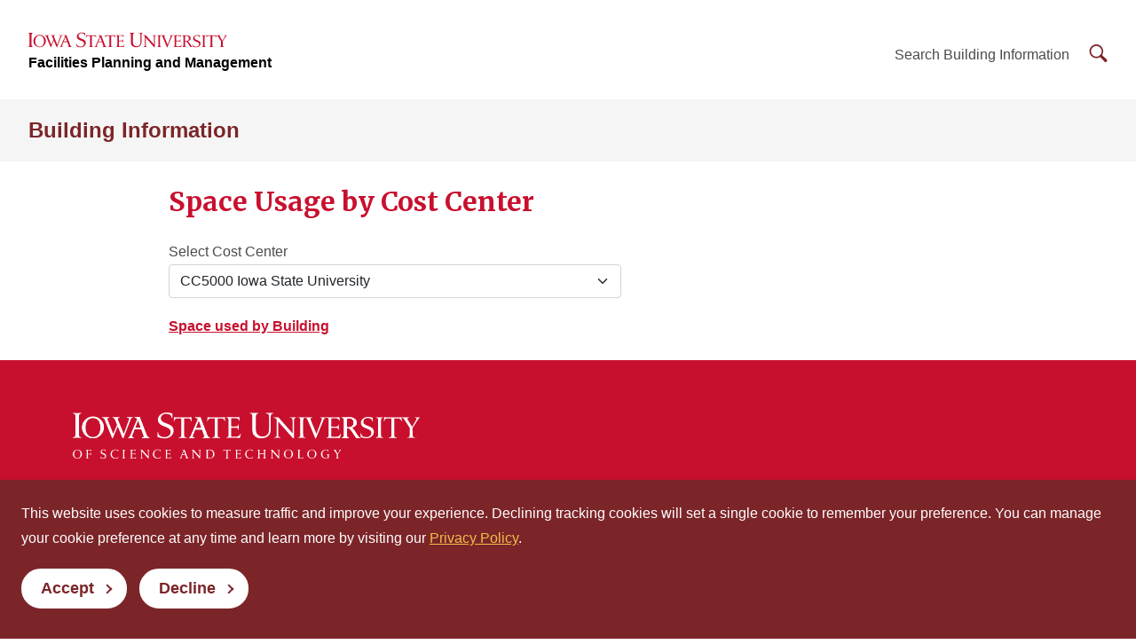

--- FILE ---
content_type: text/html
request_url: https://www.fpm.iastate.edu/maps/buildings/spacebydepartment.asp?Department=BUS
body_size: 23448
content:

<!DOCTYPE html>
<html lang="en">
<head>
<meta charset="utf-8">
<meta name="viewport" content="width=device-width, initial-scale=1">
<!-- Prevents GDPR-dependent scripts from executing on load -->
<script>
	window.YETT_BLACKLIST = [
		/addthis\.com/
	];
</script>
<script src="//unpkg.com/yett"></script>
<link rel="preconnect" href="https://fonts.googleapis.com">
<link rel="preconnect" href="https://fonts.gstatic.com" crossorigin>
<link rel="stylesheet" href="https://fonts.googleapis.com/css2?family=Merriweather:wght@400;700&display=swap">
<link rel="stylesheet" media="screen" href="https://cdn.theme.iastate.edu/iastate/5+/css/iastate.min.css">
<link rel="stylesheet" media="screen" href="https://cdn.theme.iastate.edu/iastate22/css/iastate22.css">
<link rel="stylesheet" media="print" href="https://cdn.theme.iastate.edu/iastate22/css/print.css">
<link rel="stylesheet" href="/common/css/fpm.css">
<!-- favicon -->
<link rel="icon" href="https://cdn.theme.iastate.edu/favicon/favicon.ico" sizes="any"><!-- 48�48 -->
<link rel="icon" href="https://cdn.theme.iastate.edu/favicon/favicon.svg" type="image/svg+xml">
<link rel="apple-touch-icon" href="https://cdn.theme.iastate.edu/favicon/apple-touch-icon.png"><!-- 180�180 -->
<link rel="manifest" href="https://cdn.theme.iastate.edu/favicon/manifest.webmanifest">
<!-- /favicon -->
<title>Space Used by BUS</title>
<script>
	document.documentElement.classList.add('js');
</script>
</head>

<body class="js">

<!-- skip-link -->
<a class="skip-link" href="#main-content">Skip To Main Content</a>
<!-- /skip-link -->

<!-- off-canvas -->
<div class="off-canvas">
<div class="max-bound">


<!-- site-header -->
 <header class="site-header site-header--ecosystem">

  <!-- site-header__top -->
  <div class="site-header__top">
	<div class="site-header__logo-name-wrap">
	  <a href="https://www.iastate.edu/" class="site-header__logo">

		<img src="https://cdn.theme.iastate.edu/img/iastate22/iowa-state-university-logo-no-tagline-red.svg" alt="Iowa State University" loading="lazy" width="224" height="24" style="height:24px">
	  </a>
	  <a class="site-header__parent-unit-name d-none d-xl-inline" href="https://www.fpm.iastate.edu/" style="white-space:nowrap">Facilities Planning and Management</a>
	</div>
	<div class="site-header__website-title">
	  <a href="/maps/buildings/">Building Information</a>
	</div>
	<div class="site-header__utility-search-wrap">
	  <nav class="site-header__utility" aria-label="Utility">
        Search Building Information
	  </nav>
	  <div class="site-header__search">
		<a href="#site-search" class="site-header__search-toggle">
		  <span class="visible-for-screen-readers">Search Building Information</span>
		  <span class="fak fa-iastate22-magnifying-glass" aria-hidden="true"></span>
		</a>
		<a href="#" class="site-header__search-close" tabindex="-1">
		  <span class="visible-for-screen-readers">Close Search</span>
		  <span class="fa-light fa-xmark"></span>
		</a>
		<form action="//google.iastate.edu/search" class="site-header__search-form-desktop">
		  <input type="hidden" name="sitesearch" value="www.fpm.iastate.edu/maps/buildings" />
		  <input name="output" type="hidden" value="xml_no_dtd">
		  <input name="client" type="hidden" value="default_frontend">
		  <input name="proxystylesheet" type="hidden" value="default_frontend">
		  <label class="visible-for-screen-readers" for="searchDesktop">Search Building Information</label>
		  <input type="search" id="searchDesktop" name="q" />
		  <button type="submit">
			<span class="fak fa-iastate22-magnifying-glass" aria-hidden="true"></span>
			<span class="visible-for-screen-readers">Submit Search</span>
		  </button>
		</form>
	  </div>
	</div>
  </div>
  <!-- /site-header__top -->

  <!-- site-header__main -->
  <div class="site-header__main">
	<a href="#site-header-mega-menu" class="site-header__mega-menu-open" role="button" aria-controls="site-header-mega-menu" style="display:none">
	  <span class="visible-for-screen-readers">Toggle Menu</span>
	  <span class="site-header__mega-menu-open-line-wrap">
        <span></span>
	    <span></span>
	    <span></span>
	  </span>
	</a>
	<div class="site-header__mega-menu" id="site-header-mega-menu">
	  <div class="site-header__mega-menu-inner">
		<div class="site-header__mega-menu-scroller">
		  <noscript>
			<a href="#" role="button" class="nojs-close-menu">Close Main Menu</a>
		  </noscript>
		<div>
		  <div class="site-header__mega-menu-main">
		    <div class="site-header__mega-menu-max-bound">
		      <div class="site-header__website-title"><a href="/maps/buildings/">Building Information</a></div>

			  </div>
			</div>
			<div class="site-header__mega-menu-secondary">
			  <div class="site-header__mega-menu-max-bound">
				<nav class="site-header__mega-menu-utility" aria-label="Utility">
				  <form action="//google.iastate.edu/search" class="site-header__search-form-mobile">
				    <input type="hidden" name="sitesearch" value="www.fpm.iastate.edu/maps/buildings" />
				    <input name="output" type="hidden" value="xml_no_dtd">
				    <input name="client" type="hidden" value="default_frontend">
				    <input name="proxystylesheet" type="hidden" value="default_frontend">
					<label for="searchMobile" style="color:#fff; background-color: #c8102e">Search Building Information</label>
					<input type="search" id="searchMobile" name="q" />
					<button type="submit" style="top:auto;margin-top:10px"><span class="fak fa-iastate22-magnifying-glass" aria-hidden="true"></span><span class="visible-for-screen-readers">Submit Search</span></button>
				  </form>
				</nav>
			  </div>
			</div>
		  </div>
		</div>
	  </div>
	</div>
  </div>
  <!-- /site-header__main -->

</header>
<!-- /site-header -->


<!-- main-content -->
<main id="main-content">

<!-- iastate22-outer-pad -->
<div class="outer-pad mt-4">

<h1 class="h2">Space Usage by Cost Center</h1>

<form class="form-inline mb-3">
  <div class="form-item">
    <label for="selDepartment">Select Cost Center</label>
    <select name="Department" id="selDepartment" onchange="this.form.submit()" class="form-select" style="width:auto">
<option value="CC5000">CC5000 Iowa State University</option>
<option value="CC5006">CC5006 LAS Political Science</option>
<option value="CC5034">CC5034 FPM Administration</option>
<option value="CC5036">CC5036 VPR Central Administration</option>
<option value="CC5041">CC5041 FINTREAS DVFIN Controller's Dept</option>
<option value="CC5068">CC5068 VPR Office of Biotechnology</option>
<option value="CC5079">CC5079 ENGR Administration</option>
<option value="CC5083">CC5083 DSO International Students and Scholars Office</option>
<option value="CC5094">CC5094 DSO Administration</option>
<option value="CC5107">CC5107 DESIGN Administration</option>
<option value="CC5108">CC5108 EXT Youth</option>
<option value="CC5117">CC5117 PAYBNTX Fringe Benefits Accounting and Compliance</option>
<option value="CC5121">CC5121 SVPOF Operations & Finance</option>
<option value="CC5126">CC5126 LAS Chemistry</option>
<option value="CC5150">CC5150 BUS Marketing</option>
<option value="CC5168">CC5168 DSO Sorority and Fraternity Engagement</option>
<option value="CC5169">CC5169 VMED Biomedical Sciences</option>
<option value="CC5178">CC5178 BUS Finance</option>
<option value="CC5204">CC5204 PRES Iowa State University Research Park</option>
<option value="CC5224">CC5224 PRES University Human Resources</option>
<option value="CC5235">CC5235 LAS Psychology</option>
<option value="CC5271">CC5271 ENGR Chemical and Biological Engineering</option>
<option value="CC5292">CC5292 LAS Earth Atmosphere and Climate</option>
<option value="CC5301">CC5301 LAS Economics</option>
<option value="CC5305">CC5305 VPR Nanovaccine Institute</option>
<option value="CC5322">CC5322 FINTREAS Procurement Services Operations</option>
<option value="CC5323">CC5323 CHHS School of Education</option>
<option value="CC5340">CC5340 PRES Iowa State University Research Foundation</option>
<option value="CC5372">CC5372 LAS Air Force Aerospace Studies</option>
<option value="CC5383">CC5383 PSTPRC Postal and Parcel</option>
<option value="CC5416">CC5416 DSO Hixson Opportunity Awards & National Student</option>
<option value="CC5422">CC5422 PRES University Marketing and Communications</option>
<option value="CC5426">CC5426 DOR Facilities</option>
<option value="CC5432">CC5432 LAS Physics and Astronomy</option>
<option value="CC5436">CC5436 LAS World Languages and Cultures</option>
<option value="CC5439">CC5439 INST ISU Daily</option>
<option value="CC5441">CC5441 SVPSA Assessment and Research</option>
<option value="CC5444">CC5444 DSO Student Legal Services</option>
<option value="CC5462">CC5462 DSO Academic Success Center</option>
<option value="CC5487">CC5487 PRES Administration</option>
<option value="CC5506">CC5506 SVPP Honors Programs</option>
<option value="CC5515">CC5515 EXT Store</option>
<option value="CC5541">CC5541 BUS Supply Chain Management</option>
<option value="CC5542">CC5542 DESIGN Landscape Architecture</option>
<option value="CC5543">CC5543 BUS Administration</option>
<option value="CC5557">CC5557 LAS Philosophy and Religious Studies</option>
<option value="CC5574">CC5574 BUS Management and Entrepreneurship</option>
<option value="CC5577">CC5577 FPM Administration Operations</option>
<option value="CC5584">CC5584 AES Seed Science Center - Special</option>
<option value="CC5603">CC5603 PRES Iowa State University Foundation</option>
<option value="CC5604">CC5604 LVMC Administration</option>
<option value="CC5637">CC5637 DESIGN Urban Planning and Development</option>
<option value="CC5640">CC5640 DESIGN Industrial Design</option>
<option value="CC5667">CC5667 DSO Multicultural Student Affairs</option>
<option value="CC5679">CC5679 BUS Pappajohn Center for Entrepreneurs</option>
<option value="CC5685">CC5685 LAS Genetics Development and Cell Biology</option>
<option value="CC5688">CC5688 VEENK Veenker Memorial Golf Course</option>
<option value="CC5695">CC5695 ENGR Center for Non-Destructive Evaluation</option>
<option value="CC5734">CC5734 PRES General Counsel</option>
<option value="CC5737">CC5737 DSO Student Conduct</option>
<option value="CC5772">CC5772 ENGR Civil Construction and Environmental Enginee</option>
<option value="CC5774">CC5774 LIB Business Services</option>
<option value="CC5782">CC5782 LAS English</option>
<option value="CC5808">CC5808 CHHS Human Development and Family Studies</option>
<option value="CC5838">CC5838 PRES Governmental Relations</option>
<option value="CC5848">CC5848 PRES Equal Opportunity</option>
<option value="CC5863">CC5863 CW Counseling Services</option>
<option value="CC5867">CC5867 ITS Finance and Business Services</option>
<option value="CC5888">CC5888 LAS Statistics</option>
<option value="CC5896">CC5896 VPR Laboratory Animal Resources</option>
<option value="CC5901">CC5901 ENGR Aerospace Engineering</option>
<option value="CC5911">CC5911 VPR Bioeconomy Institute</option>
<option value="CC5917">CC5917 PRES Economic Development and Industry Relations</option>
<option value="CC5938">CC5938 AMES Laboratory DOE</option>
<option value="CC5940">CC5940 BUS Accounting</option>
<option value="CC5964">CC5964 PRES Office of Intellectual Property and Technolg</option>
<option value="CC5972">CC5972 ENGR Engineering Research Institute</option>
<option value="CC5987">CC5987 DSO Student Assistance</option>
<option value="CC5993">CC5993 RECS Recreation Services Facility Operations</option>
<option value="CC6000">CC6000 VMED Administration</option>
<option value="CC6059">CC6059 PRES Internal Audit</option>
<option value="CC6068">CC6068 SVPP Institutional Research</option>
<option value="CC6073">CC6073 ENGR Agriculture and Biosystems Engineering</option>
<option value="CC6108">CC6108 VMED Veterinary Clinical Sciences</option>
<option value="CC6110">CC6110 VPR Plant Science Institute</option>
<option value="CC6136">CC6136 VPR Center for Statistics and Applications in For</option>
<option value="CC6144">CC6144 SBSCA Specialty Business Services and Cultural Ar</option>
<option value="CC6160">CC6160 LAS Carrie Chapman Catt Center for Women and Poli</option>
<option value="CC6165">CC6165 SVPP Academic Excellence Fund</option>
<option value="CC6173">CC6173 VMED Veterinary Microbiology and Preventive Medic</option>
<option value="CC6178">CC6178 ENGR Industrial and Manufacturing Systems Enginee</option>
<option value="CC6182">CC6182 LAS Administration</option>
<option value="CC6191">CC6191 ATHL Athletics Administration</option>
<option value="CC6199">CC6199 SVPP Women in Science and Engineering</option>
<option value="CC6214">CC6214 EXT Conference Planning and Management</option>
<option value="CC6218">CC6218 ENGR Materials Science and Engineering</option>
<option value="CC6244">CC6244 MU Administration</option>
<option value="CC6291">CC6291 CHHS Kinesiology and Health</option>
<option value="CC6320">CC6320 SVPP Administration</option>
<option value="CC6331">CC6331 LAS Computer Science</option>
<option value="CC6333">CC6333 BS SRV Book Store - Operations</option>
<option value="CC6350">CC6350 ENGR Electrical and Computer Engineering</option>
<option value="CC6359">CC6359 DESIGN Graphic Design</option>
<option value="CC6367">CC6367 DESIGN Interior Design</option>
<option value="CC6375">CC6375 EXT HHS Food and Health Grants</option>
<option value="CC6381">CC6381 zDNU FINTREAS Controller's Operations</option>
<option value="CC6395">CC6395 MUSEM Museum Operations</option>
<option value="CC6401">CC6401 PRES Alumni Service</option>
<option value="CC6405">CC6405 PRINT Printing Services Operations</option>
<option value="CC6428">CC6428 GCOL Administration</option>
<option value="CC6439">CC6439 DESIGN Art and Visual Culture</option>
<option value="CC6445">CC6445 ENGR Center for Industrial Research and Service</option>
<option value="CC6477">CC6477 DSO Women and Gender Equity</option>
<option value="CC6488">CC6488 EXT Administration</option>
<option value="CC6497">CC6497 ENGR Mechanical Engineering</option>
<option value="CC6509">CC6509 LAS Biochemistry and Biophysics</option>
<option value="CC6510">CC6510 LAS Mathematics</option>
<option value="CC6514">CC6514 ENGR Cybersecurity Innovation and Outreach</option>
<option value="CC6525">CC6525 LSS Logistics and Support Services</option>
<option value="CC6538">CC6538 LAS Military Science and Tactics</option>
<option value="CC6542">CC6542 TSHC Administration</option>
<option value="CC6543">CC6543 EXT Farm, Food & Enterprise Development</option>
<option value="CC6554">CC6554 DSO Student Accessibility Services</option>
<option value="CC6575">CC6575 VDL Operations</option>
<option value="CC6584">CC6584 BUS Small Business Development Center</option>
<option value="CC6588">CC6588 CHHS Apparel Events and Hospitality Management</option>
<option value="CC6663">CC6663 SVPP Faculty Senate</option>
<option value="CC6664">CC6664 LAS Greenlee School Journalism/Communication</option>
<option value="CC6689">CC6689 LAS History</option>
<option value="CC6718">CC6718 LAS Naval Sciences</option>
<option value="CC6747">CC6747 SVPSA Administration</option>
<option value="CC6748">CC6748 CHHS Food Science and Human Nutrition</option>
<option value="CC6768">CC6768 ENGR Microelectronics Research Center</option>
<option value="CC6772">CC6772 TRANS Transportation Services Operations</option>
<option value="CC6774">CC6774 VPR Institute for Transportation</option>
<option value="CC6776">CC6776 LAS Music</option>
<option value="CC6780">CC6780 LAS Center for Survey Statistics</option>
<option value="CC6788">CC6788 LAS Sociology</option>
<option value="CC6795">CC6795 DESIGN Architecture</option>
<option value="CC6867">CC6867 LAS Ecology, Evolution and Organismal Biology</option>
<option value="CC6875">CC6875 CHHS Administration</option>
<option value="CC6885">CC6885 SVPP Lectures Program</option>
<option value="CC6896">CC6896 REIM Reiman Gardens Operations</option>
<option value="CC6903">CC6903 DESIGN Design Studies</option>
<option value="CC6927">CC6927 CW Student Wellness</option>
<option value="CC6930">CC6930 DIN Administration</option>
<option value="CC6946">CC6946 ATHL Flight Services</option>
<option value="CC6950">CC6950 VMED Veterinary Pathology</option>
<option value="CC6951">CC6951 VMED Veterinary Diagnostic Prod Animal Medicine</option>
<option value="CC6953">CC6953 BUS Information Systems and Business Analytics</option>
<option value="CC7061">CC7061 DSO Military-Affiliated Student Center</option>
<option value="CC7071">CC7071 SVPP Student Innovation Center</option>
<option value="CC7098">CC7098 CALS Food Science and Human Nutrition - Unit</option>
<option value="CC7104">CC7104 CALS Agronomy - Unit</option>
<option value="CC7109">CC7109 AES National Laboratory for Agriculture and Envir</option>
<option value="CC7112">CC7112 CALS Ecology Evolution and Organismal Biology - U</option>
<option value="CC7115">CC7115 CALS Administration - Unit</option>
<option value="CC7142">CC7142 CALS Biochemistry, Biophysics, and Molecular Biol</option>
<option value="CC7145">CC7145 CALS Agricultural and Biosystems Engineering - Un</option>
<option value="CC7149">CC7149 CALS Agricultural Education and Studies - Unit</option>
<option value="CC7150">CC7150 AES Center for Crop Utilization - Unit</option>
<option value="CC7168">CC7168 CALS Sociology - Unit</option>
<option value="CC7170">CC7170 AES Administration - Unit</option>
<option value="CC7173">CC7173 CALS Horticulture - Unit</option>
<option value="CC7176">CC7176 CALS Economics - Unit</option>
<option value="CC7178">CC7178 AES ISU Research Farm - Unit</option>
<option value="CC7181">CC7181 CALS Genetics Development and Cell Biology - Unit</option>
<option value="CC7204">CC7204 CALS Natural Resource Ecology and Management - Un</option>
<option value="CC7205">CC7205 CALS Animal Science - Unit</option>
<option value="CC7245">CC7245 DSO Student Support Services Program</option>
<option value="CC7246">CC7246 SVPSA Upward Bound</option>
<option value="CC7247">CC7247 SVPSA Learning Communities</option>
<option value="CC7251">CC7251 ATHL Iowa State Center</option>
<option value="CC7252">CC7252 VPR Center for Biorenewable Chemicals</option>
<option value="CC7253">CC7253 ENGR VRAC</option>
<option value="CC7260">CC7260 EMGT FINAID Financial Aid Office</option>
<option value="CC7261">CC7261 EMGT AVP Admissions Office</option>
<option value="CC7262">CC7262 EMGT AVP Enrollment Management</option>
<option value="CC7263">CC7263 EMGT Registrar Services</option>
<option value="CC7340">CC7340 AVPSS Accounts Receivable Operations</option>
<option value="CC7353">CC7353 VPR Translational AI Research & Education Center</option>
<option value="CC7366">CC7366 CALS PPEM - Unit</option>
<option value="CC7368">CC7368 SVPP Ombuds</option>
<option value="CC7373">CC7373 Center for Excellence in Learning and Teaching</option>
<option value="CC7376">CC7376 ENVHLTH Environmental Health and Safety Operations</option>
<option value="CC7377">CC7377 PARKOP Ames Intermodal Facility</option>
<option value="CC7378">CC7378 PARKOP Parking Operations</option>
<option value="CC7379">CC7379 PUBSFT Public Safety Police Operations</option>
<option value="CC7388">CC7388 Strategic Initiatives</option>
<option value="CC7412">CC7412 FINTREAS Capital Planning</option>
<option value="CC7413">CC7413 FINTREAS Reserve and Holding</option>
<option value="CC7445">CC7445 SVPP Office of Student Information</option>
<option value="CC7455">CC7455 DESIGN Game Design</option>
<option value="CC7486">CC7486 LAS Center for Cyclone Civics</option>

    </select>
  </div>
</form>


<p class="mb-4"><b><a href="spacebybuilding.asp">Space used by Building</a></b></p>

</div>
<!-- /iastate22-outer-pad -->

</main>
<!-- /main-content -->
<footer class="site-footer site-footer--ecosystem">
  <div class="site-footer__flex-wrap">
    <div class="site-footer__logo-social-links-wrap">
      <img class="site-footer__logo" src="/common/iastate22-frontend/img/iowa-state-university-logo-with-tagline-sci-tech.svg" alt="Iowa State University of Science and Technology" loading="lazy" width="516" height="69">
    </div>

    
    <nav class="site-footer__secondary-nav" aria-label="Footer Secondary">
      <ul class="site-footer__secondary-nav-short">
        <li>
          <a href="https://www.operationsfinance.iastate.edu/" target="_blank">Division of Operations and Finance</a>
        </li>
        <li>
          <a href="/" target="_blank">Facilities Planning and Management</a>
        </li>
      </ul>
    </nav>
    
    <div class="site-footer__site-org-contact-info">

      <div class="site-footer__section-label">Building Information</div>
      <div class="site-footer__site-org-contact-address">
        <div></div>
700 Wallace Road<br/>Ames, IA 50011
      </div>
      <div class="site-footer__site-org-contact-email-phone-wrap">

      </div>
	  
      <p><a href="https://get.adobe.com/reader/" target="_blank"><i class="fa fa-file-pdf-o" aria-hidden="true"></i> Get Acrobat Reader</a></p>

    </div>
  </div>
  
  <div class="site-footer__bottom-wrap">
    <nav class="site-footer__utility-nav" aria-label="Footer Utility">
      <ul>
        <li><a href="https://www.iastate.edu/disclaimers-and-terms" target="_blank">Privacy Policy</a></li>
        <li><a href="https://www.policy.iastate.edu/policy/discrimination" target="_blank">Non-discrimination Policy</a></li>
        <li><a href="https://www.digitalaccess.iastate.edu/" target="_blank">Digital Access and Accessibility</a></li>
        <li><a href="https://www.iastate.edu/consumer-information" target="_blank">Consumer Information</a></li>
      </ul>
    </nav>
    <div class="site-footer__copyright"><p>&copy; Iowa State University of Science and Technology</p></div>
  </div>
</footer>


</div>
</div>
<!-- /off-canvas -->

<!-- privacy-consent -->
<aside> 
<div class="privacy-consent" hidden>
  <div class="privacy-consent__content">
	  This website uses cookies to measure traffic and improve your experience. Declining tracking cookies will set a single cookie to remember your preference. You can manage your cookie preference at any time and learn more by visiting our <a href="https://www.iastate.edu/disclaimers-and-terms">Privacy Policy</a>.
  </div>
  <div class="privacy-consent__buttons">
	<button class="iastate22-button iastate22-button--reverse privacy-consent__accept" type="button">Accept<span class="arrow"></span></button>
	<button class="iastate22-button iastate22-button--reverse privacy-consent__decline" type="button">Decline<span class="arrow"></span></button>
  </div>
</div>
</aside>
<!-- /privacy-consent -->

<script src="https://code.jquery.com/jquery-1.11.3.min.js"></script>
<script src="https://cdn.theme.iastate.edu/iastate/5+/js/bootstrap.min.js"></script>
<script src="https://cdn.theme.iastate.edu/iastate22/js/iastate22.js"></script>
<script src="https://kit.fontawesome.com/b658fac974.js" crossorigin="anonymous"></script>
<script src="/common/js/fpm.js"></script>
</body>
</html>


--- FILE ---
content_type: text/css
request_url: https://www.fpm.iastate.edu/common/css/fpm.css
body_size: 3581
content:
.dropdown-toggle, .navbar-menu {font-size:15px}

/* Responsive replacement for iastate-22 outer pad */
.outer-pad-responsive {
    margin-left: 3em;
    margin-right: 3em
}

/* Override site title width restriction */
@media (min-width: 1200px) {
    .site-header__mega-menu-main .site-header__website-title {
        max-width: none;
    }

    .ecosystem-home-hero--atmospheric-image .ecosystem-home-hero__title,
    .ecosystem-home-hero--supporting-image .ecosystem-home-hero__title {
        font-size: 3.4375rem;
    }

}

/* Override menu color (not enough contrast for accessibility) */
@media (min-width: 1200px) {
    .site-header__mega-menu-main-nav>ul>li>a, .site-header__mega-menu-main-nav>ul>li>button {
        color: inherit
    }
}

/* Override yellow lines under headings */
h1, h2, h3, .h2, .h3, .h4 {
    padding-bottom: 0;
}

    h1::after, h2::after, h3::after, .h2::after, .h3::after, .h4::after {
        display: none;
    }

/* Override font size in header for accessibility */
.site-header__website-title {
    font-size: 1.5rem;
}

/* Override font color in header for accessibility */
.site-header__parent-unit-name {
    color: #000;
}

/* Override info background color for accessibility */
.bg-info {
    background-color: #cff4fc !important;
}

/*
File input fields

Wrap field in a label and give the label the btn and btn-file classes.

*/
.btn-file {
    position: relative;
    overflow: hidden;
}

    .btn-file input[type=file] {
        position: absolute;
        top: 0;
        right: 0;
        min-width: 100%;
        min-height: 100%;
        font-size: 100px;
        text-align: right;
        filter: alpha(opacity=0);
        opacity: 0;
        outline: none;
        background: white;
        cursor: inherit;
        display: block;
    }

    .vcenter {
        vertical-align: middle;
        float: none;
    }

    .clickableImage {
        cursor: pointer;
    }

    /* Sortable table headers */
    .sortable th {
        cursor: n-resize
    }

    th.sorttable_nosort {
        cursor: auto
    }

    /* 
Adjust to print well
*/
    @media print {
        a[href]:after {
            content: none !important;
        }

        header, footer {
            display: none
        }
    }


    /*** Override ISU template defaults ***/

    span.input-group-btn button {
        height: 34px;
    }

    .navbar-site .container {
        position: relative;
    }

    .site-footer {
        color: white;
    }

    @media screen and (min-width: 992px) {
        .navbar-site .wordmark-unit {
            margin: 22px 0 41px;
        }

        .navbar-site .wordmark-isu {
            display: inline;
        }

        .navbar-site .wordmark-unit-title {
            margin-top: -11px;
        }
    }

    /***  End overrides ***/



    
/*** Accessibility hacks to appease SiteImprove.com ***/

.site-header__utility {background-color:#fff}

.iastate22-breadcrumb__list a { min-height:24px }

body { overflow:visible }

/*** End of Accessibility hacks ***/



hr {
    border-color: #c00;
    background-color: #c00;
    color: #c00;
}

.btn-xl {
    white-space: normal;
    height: 100px;
}

@media only screen and (max-width: 767px) {
    .btn-xl {
        height: auto;
        margin-bottom: 0.5em;
    }
}

.breadcrumb-item a {
    text-decoration: none;
}

.breadcrumb-item a:hover {
    text-decoration: underline;
}



--- FILE ---
content_type: text/javascript
request_url: https://cdn.theme.iastate.edu/iastate22/js/iastate22.js
body_size: 194785
content:
!function(e){var t={};function n(i){if(t[i])return t[i].exports;var r=t[i]={i:i,l:!1,exports:{}};return e[i].call(r.exports,r,r.exports,n),r.l=!0,r.exports}n.m=e,n.c=t,n.d=function(e,t,i){n.o(e,t)||Object.defineProperty(e,t,{enumerable:!0,get:i})},n.r=function(e){"undefined"!=typeof Symbol&&Symbol.toStringTag&&Object.defineProperty(e,Symbol.toStringTag,{value:"Module"}),Object.defineProperty(e,"__esModule",{value:!0})},n.t=function(e,t){if(1&t&&(e=n(e)),8&t)return e;if(4&t&&"object"==typeof e&&e&&e.__esModule)return e;var i=Object.create(null);if(n.r(i),Object.defineProperty(i,"default",{enumerable:!0,value:e}),2&t&&"string"!=typeof e)for(var r in e)n.d(i,r,function(t){return e[t]}.bind(null,r));return i},n.n=function(e){var t=e&&e.__esModule?function(){return e.default}:function(){return e};return n.d(t,"a",t),t},n.o=function(e,t){return Object.prototype.hasOwnProperty.call(e,t)},n.p="../",n(n.s=213)}([function(e,t,n){"use strict";n.d(t,"a",(function(){return S})),n.d(t,"b",(function(){return b})),n.d(t,"c",(function(){return W})),n.d(t,"d",(function(){return q})),n.d(t,"e",(function(){return m})),n.d(t,"f",(function(){return y})),n.d(t,"g",(function(){return U})),n.d(t,"h",(function(){return r})),n.d(t,"i",(function(){return F})),n.d(t,"j",(function(){return M}));var i,r,o,s,a,l,c,u,d={},f=[],h=/acit|ex(?:s|g|n|p|$)|rph|grid|ows|mnc|ntw|ine[ch]|zoo|^ord|itera/i;function p(e,t){for(var n in t)e[n]=t[n];return e}function g(e){var t=e.parentNode;t&&t.removeChild(e)}function m(e,t,n){var r,o,s,a={};for(s in t)"key"==s?r=t[s]:"ref"==s?o=t[s]:a[s]=t[s];if(arguments.length>2&&(a.children=arguments.length>3?i.call(arguments,2):n),"function"==typeof e&&null!=e.defaultProps)for(s in e.defaultProps)void 0===a[s]&&(a[s]=e.defaultProps[s]);return v(e,a,r,o,null)}function v(e,t,n,i,s){var a={type:e,props:t,key:n,ref:i,__k:null,__:null,__b:0,__e:null,__d:void 0,__c:null,__h:null,constructor:void 0,__v:null==s?++o:s};return null==s&&null!=r.vnode&&r.vnode(a),a}function y(){return{current:null}}function b(e){return e.children}function _(e,t,n){"-"===t[0]?e.setProperty(t,null==n?"":n):e[t]=null==n?"":"number"!=typeof n||h.test(t)?n:n+"px"}function w(e,t,n,i,r){var o;e:if("style"===t)if("string"==typeof n)e.style.cssText=n;else{if("string"==typeof i&&(e.style.cssText=i=""),i)for(t in i)n&&t in n||_(e.style,t,"");if(n)for(t in n)i&&n[t]===i[t]||_(e.style,t,n[t])}else if("o"===t[0]&&"n"===t[1])o=t!==(t=t.replace(/Capture$/,"")),t=t.toLowerCase()in e?t.toLowerCase().slice(2):t.slice(2),e.l||(e.l={}),e.l[t+o]=n,n?i||e.addEventListener(t,o?A:E,o):e.removeEventListener(t,o?A:E,o);else if("dangerouslySetInnerHTML"!==t){if(r)t=t.replace(/xlink(H|:h)/,"h").replace(/sName$/,"s");else if("width"!==t&&"height"!==t&&"href"!==t&&"list"!==t&&"form"!==t&&"tabIndex"!==t&&"download"!==t&&t in e)try{e[t]=null==n?"":n;break e}catch(e){}"function"==typeof n||(null==n||!1===n&&-1==t.indexOf("-")?e.removeAttribute(t):e.setAttribute(t,n))}}function E(e){s=!0;try{return this.l[e.type+!1](r.event?r.event(e):e)}finally{s=!1}}function A(e){s=!0;try{return this.l[e.type+!0](r.event?r.event(e):e)}finally{s=!1}}function S(e,t){this.props=e,this.context=t}function x(e,t){if(null==t)return e.__?x(e.__,e.__.__k.indexOf(e)+1):null;for(var n;t<e.__k.length;t++)if(null!=(n=e.__k[t])&&null!=n.__e)return n.__e;return"function"==typeof e.type?x(e):null}function C(e){var t,n;if(null!=(e=e.__)&&null!=e.__c){for(e.__e=e.__c.base=null,t=0;t<e.__k.length;t++)if(null!=(n=e.__k[t])&&null!=n.__e){e.__e=e.__c.base=n.__e;break}return C(e)}}function O(e){s?setTimeout(e):c(e)}function T(e){(!e.__d&&(e.__d=!0)&&a.push(e)&&!k.__r++||l!==r.debounceRendering)&&((l=r.debounceRendering)||O)(k)}function k(){var e,t,n,i,r,o,s,l;for(a.sort((function(e,t){return e.__v.__b-t.__v.__b}));e=a.shift();)e.__d&&(t=a.length,i=void 0,r=void 0,s=(o=(n=e).__v).__e,(l=n.__P)&&(i=[],(r=p({},o)).__v=o.__v+1,P(l,o,r,n.__n,void 0!==l.ownerSVGElement,null!=o.__h?[s]:null,i,null==s?x(o):s,o.__h),N(i,o),o.__e!=s&&C(o)),a.length>t&&a.sort((function(e,t){return e.__v.__b-t.__v.__b})));k.__r=0}function D(e,t,n,i,r,o,s,a,l,c){var u,h,p,g,m,y,_,w=i&&i.__k||f,E=w.length;for(n.__k=[],u=0;u<t.length;u++)if(null!=(g=n.__k[u]=null==(g=t[u])||"boolean"==typeof g?null:"string"==typeof g||"number"==typeof g||"bigint"==typeof g?v(null,g,null,null,g):Array.isArray(g)?v(b,{children:g},null,null,null):g.__b>0?v(g.type,g.props,g.key,g.ref?g.ref:null,g.__v):g)){if(g.__=n,g.__b=n.__b+1,null===(p=w[u])||p&&g.key==p.key&&g.type===p.type)w[u]=void 0;else for(h=0;h<E;h++){if((p=w[h])&&g.key==p.key&&g.type===p.type){w[h]=void 0;break}p=null}P(e,g,p=p||d,r,o,s,a,l,c),m=g.__e,(h=g.ref)&&p.ref!=h&&(_||(_=[]),p.ref&&_.push(p.ref,null,g),_.push(h,g.__c||m,g)),null!=m?(null==y&&(y=m),"function"==typeof g.type&&g.__k===p.__k?g.__d=l=R(g,l,e):l=I(e,g,p,w,m,l),"function"==typeof n.type&&(n.__d=l)):l&&p.__e==l&&l.parentNode!=e&&(l=x(p))}for(n.__e=y,u=E;u--;)null!=w[u]&&("function"==typeof n.type&&null!=w[u].__e&&w[u].__e==n.__d&&(n.__d=j(i).nextSibling),H(w[u],w[u]));if(_)for(u=0;u<_.length;u++)B(_[u],_[++u],_[++u])}function R(e,t,n){for(var i,r=e.__k,o=0;r&&o<r.length;o++)(i=r[o])&&(i.__=e,t="function"==typeof i.type?R(i,t,n):I(n,i,i,r,i.__e,t));return t}function M(e,t){return t=t||[],null==e||"boolean"==typeof e||(Array.isArray(e)?e.some((function(e){M(e,t)})):t.push(e)),t}function I(e,t,n,i,r,o){var s,a,l;if(void 0!==t.__d)s=t.__d,t.__d=void 0;else if(null==n||r!=o||null==r.parentNode)e:if(null==o||o.parentNode!==e)e.appendChild(r),s=null;else{for(a=o,l=0;(a=a.nextSibling)&&l<i.length;l+=1)if(a==r)break e;e.insertBefore(r,o),s=o}return void 0!==s?s:r.nextSibling}function j(e){var t,n,i;if(null==e.type||"string"==typeof e.type)return e.__e;if(e.__k)for(t=e.__k.length-1;t>=0;t--)if((n=e.__k[t])&&(i=j(n)))return i;return null}function P(e,t,n,i,o,s,a,l,c){var u,d,f,h,g,m,v,y,_,w,E,A,x,C,O,T=t.type;if(void 0!==t.constructor)return null;null!=n.__h&&(c=n.__h,l=t.__e=n.__e,t.__h=null,s=[l]),(u=r.__b)&&u(t);try{e:if("function"==typeof T){if(y=t.props,_=(u=T.contextType)&&i[u.__c],w=u?_?_.props.value:u.__:i,n.__c?v=(d=t.__c=n.__c).__=d.__E:("prototype"in T&&T.prototype.render?t.__c=d=new T(y,w):(t.__c=d=new S(y,w),d.constructor=T,d.render=z),_&&_.sub(d),d.props=y,d.state||(d.state={}),d.context=w,d.__n=i,f=d.__d=!0,d.__h=[],d._sb=[]),null==d.__s&&(d.__s=d.state),null!=T.getDerivedStateFromProps&&(d.__s==d.state&&(d.__s=p({},d.__s)),p(d.__s,T.getDerivedStateFromProps(y,d.__s))),h=d.props,g=d.state,d.__v=t,f)null==T.getDerivedStateFromProps&&null!=d.componentWillMount&&d.componentWillMount(),null!=d.componentDidMount&&d.__h.push(d.componentDidMount);else{if(null==T.getDerivedStateFromProps&&y!==h&&null!=d.componentWillReceiveProps&&d.componentWillReceiveProps(y,w),!d.__e&&null!=d.shouldComponentUpdate&&!1===d.shouldComponentUpdate(y,d.__s,w)||t.__v===n.__v){for(t.__v!==n.__v&&(d.props=y,d.state=d.__s,d.__d=!1),t.__e=n.__e,t.__k=n.__k,t.__k.forEach((function(e){e&&(e.__=t)})),E=0;E<d._sb.length;E++)d.__h.push(d._sb[E]);d._sb=[],d.__h.length&&a.push(d);break e}null!=d.componentWillUpdate&&d.componentWillUpdate(y,d.__s,w),null!=d.componentDidUpdate&&d.__h.push((function(){d.componentDidUpdate(h,g,m)}))}if(d.context=w,d.props=y,d.__P=e,A=r.__r,x=0,"prototype"in T&&T.prototype.render){for(d.state=d.__s,d.__d=!1,A&&A(t),u=d.render(d.props,d.state,d.context),C=0;C<d._sb.length;C++)d.__h.push(d._sb[C]);d._sb=[]}else do{d.__d=!1,A&&A(t),u=d.render(d.props,d.state,d.context),d.state=d.__s}while(d.__d&&++x<25);d.state=d.__s,null!=d.getChildContext&&(i=p(p({},i),d.getChildContext())),f||null==d.getSnapshotBeforeUpdate||(m=d.getSnapshotBeforeUpdate(h,g)),O=null!=u&&u.type===b&&null==u.key?u.props.children:u,D(e,Array.isArray(O)?O:[O],t,n,i,o,s,a,l,c),d.base=t.__e,t.__h=null,d.__h.length&&a.push(d),v&&(d.__E=d.__=null),d.__e=!1}else null==s&&t.__v===n.__v?(t.__k=n.__k,t.__e=n.__e):t.__e=L(n.__e,t,n,i,o,s,a,c);(u=r.diffed)&&u(t)}catch(e){t.__v=null,(c||null!=s)&&(t.__e=l,t.__h=!!c,s[s.indexOf(l)]=null),r.__e(e,t,n)}}function N(e,t){r.__c&&r.__c(t,e),e.some((function(t){try{e=t.__h,t.__h=[],e.some((function(e){e.call(t)}))}catch(e){r.__e(e,t.__v)}}))}function L(e,t,n,r,o,s,a,l){var c,u,f,h=n.props,p=t.props,m=t.type,v=0;if("svg"===m&&(o=!0),null!=s)for(;v<s.length;v++)if((c=s[v])&&"setAttribute"in c==!!m&&(m?c.localName===m:3===c.nodeType)){e=c,s[v]=null;break}if(null==e){if(null===m)return document.createTextNode(p);e=o?document.createElementNS("http://www.w3.org/2000/svg",m):document.createElement(m,p.is&&p),s=null,l=!1}if(null===m)h===p||l&&e.data===p||(e.data=p);else{if(s=s&&i.call(e.childNodes),u=(h=n.props||d).dangerouslySetInnerHTML,f=p.dangerouslySetInnerHTML,!l){if(null!=s)for(h={},v=0;v<e.attributes.length;v++)h[e.attributes[v].name]=e.attributes[v].value;(f||u)&&(f&&(u&&f.__html==u.__html||f.__html===e.innerHTML)||(e.innerHTML=f&&f.__html||""))}if(function(e,t,n,i,r){var o;for(o in n)"children"===o||"key"===o||o in t||w(e,o,null,n[o],i);for(o in t)r&&"function"!=typeof t[o]||"children"===o||"key"===o||"value"===o||"checked"===o||n[o]===t[o]||w(e,o,t[o],n[o],i)}(e,p,h,o,l),f)t.__k=[];else if(v=t.props.children,D(e,Array.isArray(v)?v:[v],t,n,r,o&&"foreignObject"!==m,s,a,s?s[0]:n.__k&&x(n,0),l),null!=s)for(v=s.length;v--;)null!=s[v]&&g(s[v]);l||("value"in p&&void 0!==(v=p.value)&&(v!==e.value||"progress"===m&&!v||"option"===m&&v!==h.value)&&w(e,"value",v,h.value,!1),"checked"in p&&void 0!==(v=p.checked)&&v!==e.checked&&w(e,"checked",v,h.checked,!1))}return e}function B(e,t,n){try{"function"==typeof e?e(t):e.current=t}catch(e){r.__e(e,n)}}function H(e,t,n){var i,o;if(r.unmount&&r.unmount(e),(i=e.ref)&&(i.current&&i.current!==e.__e||B(i,null,t)),null!=(i=e.__c)){if(i.componentWillUnmount)try{i.componentWillUnmount()}catch(e){r.__e(e,t)}i.base=i.__P=null,e.__c=void 0}if(i=e.__k)for(o=0;o<i.length;o++)i[o]&&H(i[o],t,n||"function"!=typeof e.type);n||null==e.__e||g(e.__e),e.__=e.__e=e.__d=void 0}function z(e,t,n){return this.constructor(e,n)}function F(e,t,n){var o,s,a;r.__&&r.__(e,t),s=(o="function"==typeof n)?null:n&&n.__k||t.__k,a=[],P(t,e=(!o&&n||t).__k=m(b,null,[e]),s||d,d,void 0!==t.ownerSVGElement,!o&&n?[n]:s?null:t.firstChild?i.call(t.childNodes):null,a,!o&&n?n:s?s.__e:t.firstChild,o),N(a,e)}function U(e,t){F(e,t,U)}function W(e,t,n){var r,o,s,a=p({},e.props);for(s in t)"key"==s?r=t[s]:"ref"==s?o=t[s]:a[s]=t[s];return arguments.length>2&&(a.children=arguments.length>3?i.call(arguments,2):n),v(e.type,a,r||e.key,o||e.ref,null)}function q(e,t){var n={__c:t="__cC"+u++,__:e,Consumer:function(e,t){return e.children(t)},Provider:function(e){var n,i;return this.getChildContext||(n=[],(i={})[t]=this,this.getChildContext=function(){return i},this.shouldComponentUpdate=function(e){this.props.value!==e.value&&n.some((function(e){e.__e=!0,T(e)}))},this.sub=function(e){n.push(e);var t=e.componentWillUnmount;e.componentWillUnmount=function(){n.splice(n.indexOf(e),1),t&&t.call(e)}}),e.children}};return n.Provider.__=n.Consumer.contextType=n}i=f.slice,r={__e:function(e,t,n,i){for(var r,o,s;t=t.__;)if((r=t.__c)&&!r.__)try{if((o=r.constructor)&&null!=o.getDerivedStateFromError&&(r.setState(o.getDerivedStateFromError(e)),s=r.__d),null!=r.componentDidCatch&&(r.componentDidCatch(e,i||{}),s=r.__d),s)return r.__E=r}catch(t){e=t}throw e}},o=0,s=!1,S.prototype.setState=function(e,t){var n;n=null!=this.__s&&this.__s!==this.state?this.__s:this.__s=p({},this.state),"function"==typeof e&&(e=e(p({},n),this.props)),e&&p(n,e),null!=e&&this.__v&&(t&&this._sb.push(t),T(this))},S.prototype.forceUpdate=function(e){this.__v&&(this.__e=!0,e&&this.__h.push(e),T(this))},S.prototype.render=b,a=[],c="function"==typeof Promise?Promise.prototype.then.bind(Promise.resolve()):setTimeout,k.__r=0,u=0},function(e,t,n){"use strict";n.d(t,"a",(function(){return g})),n.d(t,"b",(function(){return Ve})),n.d(t,"c",(function(){return ke})),n.d(t,"d",(function(){return gt})),n.d(t,"e",(function(){return h})),n.d(t,"f",(function(){return cn})),n.d(t,"g",(function(){return kt})),n.d(t,"h",(function(){return At})),n.d(t,"i",(function(){return Vt})),n.d(t,"j",(function(){return Tt})),n.d(t,"k",(function(){return rn})),n.d(t,"l",(function(){return an})),n.d(t,"m",(function(){return Ne})),n.d(t,"n",(function(){return Te})),n.d(t,"o",(function(){return De})),n.d(t,"p",(function(){return Re})),n.d(t,"q",(function(){return Me})),n.d(t,"r",(function(){return Pe})),n.d(t,"s",(function(){return Je})),n.d(t,"t",(function(){return Rt})),n.d(t,"u",(function(){return et})),n.d(t,"v",(function(){return Xt})),n.d(t,"w",(function(){return ot})),n.d(t,"x",(function(){return dn})),n.d(t,"y",(function(){return lt})),n.d(t,"z",(function(){return ct})),n.d(t,"A",(function(){return Gn})),n.d(t,"B",(function(){return An})),n.d(t,"C",(function(){return Ue})),n.d(t,"D",(function(){return vn})),n.d(t,"E",(function(){return E})),n.d(t,"F",(function(){return A})),n.d(t,"G",(function(){return at})),n.d(t,"H",(function(){return st})),n.d(t,"I",(function(){return w})),n.d(t,"J",(function(){return Yn})),n.d(t,"K",(function(){return Qn})),n.d(t,"L",(function(){return Dt})),n.d(t,"M",(function(){return $n})),n.d(t,"N",(function(){return Kn})),n.d(t,"O",(function(){return ti})),n.d(t,"P",(function(){return ei})),n.d(t,"Q",(function(){return tt})),n.d(t,"R",(function(){return Vn})),n.d(t,"S",(function(){return pt})),n.d(t,"T",(function(){return c})),n.d(t,"U",(function(){return b})),n.d(t,"V",(function(){return _n})),n.d(t,"W",(function(){return Fn})),n.d(t,"X",(function(){return Ct})),n.d(t,"Y",(function(){return yt})),n.d(t,"Z",(function(){return qi})),n.d(t,"ab",(function(){return ri})),n.d(t,"bb",(function(){return fi})),n.d(t,"cb",(function(){return pi})),n.d(t,"db",(function(){return hi})),n.d(t,"eb",(function(){return yi})),n.d(t,"fb",(function(){return gi})),n.d(t,"gb",(function(){return mi})),n.d(t,"hb",(function(){return Ci})),n.d(t,"ib",(function(){return Ti})),n.d(t,"jb",(function(){return wn})),n.d(t,"kb",(function(){return Rn})),n.d(t,"lb",(function(){return Cn})),n.d(t,"mb",(function(){return Mn})),n.d(t,"nb",(function(){return jn})),n.d(t,"ob",(function(){return Pn})),n.d(t,"pb",(function(){return ki})),n.d(t,"qb",(function(){return Di})),n.d(t,"rb",(function(){return ci})),n.d(t,"sb",(function(){return di})),n.d(t,"tb",(function(){return Q})),n.d(t,"ub",(function(){return G})),n.d(t,"vb",(function(){return $})),n.d(t,"wb",(function(){return Z})),n.d(t,"xb",(function(){return H})),n.d(t,"yb",(function(){return L})),n.d(t,"zb",(function(){return F})),n.d(t,"Ab",(function(){return U})),n.d(t,"Bb",(function(){return ue})),n.d(t,"Cb",(function(){return le})),n.d(t,"Db",(function(){return ae})),n.d(t,"Eb",(function(){return ce})),n.d(t,"Fb",(function(){return W})),n.d(t,"Gb",(function(){return Fi})),n.d(t,"Hb",(function(){return Wi})),n.d(t,"Ib",(function(){return Ui})),n.d(t,"Jb",(function(){return Ii})),n.d(t,"Kb",(function(){return ji})),n.d(t,"Lb",(function(){return Si})),n.d(t,"Mb",(function(){return Gi})),n.d(t,"Nb",(function(){return Qi})),n.d(t,"Ob",(function(){return Zi})),n.d(t,"Pb",(function(){return Xi})),n.d(t,"Qb",(function(){return Vi})),n.d(t,"Rb",(function(){return tr})),n.d(t,"Sb",(function(){return Ji})),n.d(t,"Tb",(function(){return nr})),n.d(t,"Ub",(function(){return ar})),n.d(t,"Vb",(function(){return ur})),n.d(t,"Wb",(function(){return vt})),n.d(t,"Xb",(function(){return l})),n.d(t,"Yb",(function(){return P})),n.d(t,"Zb",(function(){return We})),n.d(t,"ac",(function(){return Fe})),n.d(t,"bc",(function(){return O})),n.d(t,"cc",(function(){return nn})),n.d(t,"dc",(function(){return q})),n.d(t,"ec",(function(){return D})),n.d(t,"fc",(function(){return Bn})),n.d(t,"gc",(function(){return Be})),n.d(t,"hc",(function(){return ze})),n.d(t,"ic",(function(){return wt})),n.d(t,"jc",(function(){return K})),n.d(t,"kc",(function(){return tn})),n.d(t,"lc",(function(){return Y})),n.d(t,"mc",(function(){return Un})),n.d(t,"nc",(function(){return B})),n.d(t,"oc",(function(){return qe})),n.d(t,"pc",(function(){return zn})),n.d(t,"qc",(function(){return bn})),n.d(t,"rc",(function(){return Oe})),n.d(t,"sc",(function(){return X})),n.d(t,"tc",(function(){return fe})),n.d(t,"uc",(function(){return he}));var i=n(0),r=n(158);const o=[],s=new Map,a=" fullcalendar styles ";function l(e){o.push(e),s.forEach(t=>{d(e,t)})}function c(e){u(e.getRootNode())}function u(e,t=e,n=t.firstChild){if(!s.has(e)){const i=document.createComment(a),r=document.createComment(` END${a}`);t.insertBefore(r,n),t.insertBefore(i,r),s.set(e,r),function(e){for(const t of o)d(t,e)}(r)}}function d(e,t){const n=document.createElement("style"),i=function(){void 0===f&&(f=function(){const e=document.querySelector('meta[name="csp-nonce"]');if(e&&e.hasAttribute("content"))return e.getAttribute("content");const t=document.querySelector("script[nonce]");if(t)return t.nonce||"";return""}());return f}();i&&(n.nonce=i),n.innerText=e,t.parentNode.insertBefore(n,t)}let f;"undefined"!=typeof document&&u(document,document.head,document.head.querySelector("script,link,style"));l(':root{--fc-small-font-size:.85em;--fc-page-bg-color:#fff;--fc-neutral-bg-color:hsla(0,0%,82%,.3);--fc-neutral-text-color:grey;--fc-border-color:#ddd;--fc-button-text-color:#fff;--fc-button-bg-color:#2c3e50;--fc-button-border-color:#2c3e50;--fc-button-hover-bg-color:#1e2b37;--fc-button-hover-border-color:#1a252f;--fc-button-active-bg-color:#1a252f;--fc-button-active-border-color:#151e27;--fc-event-bg-color:#3788d8;--fc-event-border-color:#3788d8;--fc-event-text-color:#fff;--fc-event-selected-overlay-color:rgba(0,0,0,.25);--fc-more-link-bg-color:#d0d0d0;--fc-more-link-text-color:inherit;--fc-event-resizer-thickness:8px;--fc-event-resizer-dot-total-width:8px;--fc-event-resizer-dot-border-width:1px;--fc-non-business-color:hsla(0,0%,84%,.3);--fc-bg-event-color:#8fdf82;--fc-bg-event-opacity:0.3;--fc-highlight-color:rgba(188,232,241,.3);--fc-today-bg-color:rgba(255,220,40,.15);--fc-now-indicator-color:red}.fc-not-allowed,.fc-not-allowed .fc-event{cursor:not-allowed}.fc{display:flex;flex-direction:column;font-size:1em}.fc,.fc *,.fc :after,.fc :before{box-sizing:border-box}.fc table{border-collapse:collapse;border-spacing:0;font-size:1em}.fc th{text-align:center}.fc td,.fc th{padding:0;vertical-align:top}.fc a[data-navlink]{cursor:pointer}.fc a[data-navlink]:hover{text-decoration:underline}.fc-direction-ltr{direction:ltr;text-align:left}.fc-direction-rtl{direction:rtl;text-align:right}.fc-theme-standard td,.fc-theme-standard th{border:1px solid var(--fc-border-color)}.fc-liquid-hack td,.fc-liquid-hack th{position:relative}@font-face{font-family:fcicons;font-style:normal;font-weight:400;src:url("[data-uri]") format("truetype")}.fc-icon{speak:none;-webkit-font-smoothing:antialiased;-moz-osx-font-smoothing:grayscale;display:inline-block;font-family:fcicons!important;font-style:normal;font-variant:normal;font-weight:400;height:1em;line-height:1;text-align:center;text-transform:none;-webkit-user-select:none;-moz-user-select:none;user-select:none;width:1em}.fc-icon-chevron-left:before{content:"\\e900"}.fc-icon-chevron-right:before{content:"\\e901"}.fc-icon-chevrons-left:before{content:"\\e902"}.fc-icon-chevrons-right:before{content:"\\e903"}.fc-icon-minus-square:before{content:"\\e904"}.fc-icon-plus-square:before{content:"\\e905"}.fc-icon-x:before{content:"\\e906"}.fc .fc-button{border-radius:0;font-family:inherit;font-size:inherit;line-height:inherit;margin:0;overflow:visible;text-transform:none}.fc .fc-button:focus{outline:1px dotted;outline:5px auto -webkit-focus-ring-color}.fc .fc-button{-webkit-appearance:button}.fc .fc-button:not(:disabled){cursor:pointer}.fc .fc-button::-moz-focus-inner{border-style:none;padding:0}.fc .fc-button{background-color:transparent;border:1px solid transparent;border-radius:.25em;display:inline-block;font-size:1em;font-weight:400;line-height:1.5;padding:.4em .65em;text-align:center;-webkit-user-select:none;-moz-user-select:none;user-select:none;vertical-align:middle}.fc .fc-button:hover{text-decoration:none}.fc .fc-button:focus{box-shadow:0 0 0 .2rem rgba(44,62,80,.25);outline:0}.fc .fc-button:disabled{opacity:.65}.fc .fc-button-primary{background-color:var(--fc-button-bg-color);border-color:var(--fc-button-border-color);color:var(--fc-button-text-color)}.fc .fc-button-primary:hover{background-color:var(--fc-button-hover-bg-color);border-color:var(--fc-button-hover-border-color);color:var(--fc-button-text-color)}.fc .fc-button-primary:disabled{background-color:var(--fc-button-bg-color);border-color:var(--fc-button-border-color);color:var(--fc-button-text-color)}.fc .fc-button-primary:focus{box-shadow:0 0 0 .2rem rgba(76,91,106,.5)}.fc .fc-button-primary:not(:disabled).fc-button-active,.fc .fc-button-primary:not(:disabled):active{background-color:var(--fc-button-active-bg-color);border-color:var(--fc-button-active-border-color);color:var(--fc-button-text-color)}.fc .fc-button-primary:not(:disabled).fc-button-active:focus,.fc .fc-button-primary:not(:disabled):active:focus{box-shadow:0 0 0 .2rem rgba(76,91,106,.5)}.fc .fc-button .fc-icon{font-size:1.5em;vertical-align:middle}.fc .fc-button-group{display:inline-flex;position:relative;vertical-align:middle}.fc .fc-button-group>.fc-button{flex:1 1 auto;position:relative}.fc .fc-button-group>.fc-button.fc-button-active,.fc .fc-button-group>.fc-button:active,.fc .fc-button-group>.fc-button:focus,.fc .fc-button-group>.fc-button:hover{z-index:1}.fc-direction-ltr .fc-button-group>.fc-button:not(:first-child){border-bottom-left-radius:0;border-top-left-radius:0;margin-left:-1px}.fc-direction-ltr .fc-button-group>.fc-button:not(:last-child){border-bottom-right-radius:0;border-top-right-radius:0}.fc-direction-rtl .fc-button-group>.fc-button:not(:first-child){border-bottom-right-radius:0;border-top-right-radius:0;margin-right:-1px}.fc-direction-rtl .fc-button-group>.fc-button:not(:last-child){border-bottom-left-radius:0;border-top-left-radius:0}.fc .fc-toolbar{align-items:center;display:flex;justify-content:space-between}.fc .fc-toolbar.fc-header-toolbar{margin-bottom:1.5em}.fc .fc-toolbar.fc-footer-toolbar{margin-top:1.5em}.fc .fc-toolbar-title{font-size:1.75em;margin:0}.fc-direction-ltr .fc-toolbar>*>:not(:first-child){margin-left:.75em}.fc-direction-rtl .fc-toolbar>*>:not(:first-child){margin-right:.75em}.fc-direction-rtl .fc-toolbar-ltr{flex-direction:row-reverse}.fc .fc-scroller{-webkit-overflow-scrolling:touch;position:relative}.fc .fc-scroller-liquid{height:100%}.fc .fc-scroller-liquid-absolute{bottom:0;left:0;position:absolute;right:0;top:0}.fc .fc-scroller-harness{direction:ltr;overflow:hidden;position:relative}.fc .fc-scroller-harness-liquid{height:100%}.fc-direction-rtl .fc-scroller-harness>.fc-scroller{direction:rtl}.fc-theme-standard .fc-scrollgrid{border:1px solid var(--fc-border-color)}.fc .fc-scrollgrid,.fc .fc-scrollgrid table{table-layout:fixed;width:100%}.fc .fc-scrollgrid table{border-left-style:hidden;border-right-style:hidden;border-top-style:hidden}.fc .fc-scrollgrid{border-bottom-width:0;border-collapse:separate;border-right-width:0}.fc .fc-scrollgrid-liquid{height:100%}.fc .fc-scrollgrid-section,.fc .fc-scrollgrid-section table,.fc .fc-scrollgrid-section>td{height:1px}.fc .fc-scrollgrid-section-liquid>td{height:100%}.fc .fc-scrollgrid-section>*{border-left-width:0;border-top-width:0}.fc .fc-scrollgrid-section-footer>*,.fc .fc-scrollgrid-section-header>*{border-bottom-width:0}.fc .fc-scrollgrid-section-body table,.fc .fc-scrollgrid-section-footer table{border-bottom-style:hidden}.fc .fc-scrollgrid-section-sticky>*{background:var(--fc-page-bg-color);position:sticky;z-index:3}.fc .fc-scrollgrid-section-header.fc-scrollgrid-section-sticky>*{top:0}.fc .fc-scrollgrid-section-footer.fc-scrollgrid-section-sticky>*{bottom:0}.fc .fc-scrollgrid-sticky-shim{height:1px;margin-bottom:-1px}.fc-sticky{position:sticky}.fc .fc-view-harness{flex-grow:1;position:relative}.fc .fc-view-harness-active>.fc-view{bottom:0;left:0;position:absolute;right:0;top:0}.fc .fc-col-header-cell-cushion{display:inline-block;padding:2px 4px}.fc .fc-bg-event,.fc .fc-highlight,.fc .fc-non-business{bottom:0;left:0;position:absolute;right:0;top:0}.fc .fc-non-business{background:var(--fc-non-business-color)}.fc .fc-bg-event{background:var(--fc-bg-event-color);opacity:var(--fc-bg-event-opacity)}.fc .fc-bg-event .fc-event-title{font-size:var(--fc-small-font-size);font-style:italic;margin:.5em}.fc .fc-highlight{background:var(--fc-highlight-color)}.fc .fc-cell-shaded,.fc .fc-day-disabled{background:var(--fc-neutral-bg-color)}a.fc-event,a.fc-event:hover{text-decoration:none}.fc-event.fc-event-draggable,.fc-event[href]{cursor:pointer}.fc-event .fc-event-main{position:relative;z-index:2}.fc-event-dragging:not(.fc-event-selected){opacity:.75}.fc-event-dragging.fc-event-selected{box-shadow:0 2px 7px rgba(0,0,0,.3)}.fc-event .fc-event-resizer{display:none;position:absolute;z-index:4}.fc-event-selected .fc-event-resizer,.fc-event:hover .fc-event-resizer{display:block}.fc-event-selected .fc-event-resizer{background:var(--fc-page-bg-color);border-color:inherit;border-radius:calc(var(--fc-event-resizer-dot-total-width)/2);border-style:solid;border-width:var(--fc-event-resizer-dot-border-width);height:var(--fc-event-resizer-dot-total-width);width:var(--fc-event-resizer-dot-total-width)}.fc-event-selected .fc-event-resizer:before{bottom:-20px;content:"";left:-20px;position:absolute;right:-20px;top:-20px}.fc-event-selected,.fc-event:focus{box-shadow:0 2px 5px rgba(0,0,0,.2)}.fc-event-selected:before,.fc-event:focus:before{bottom:0;content:"";left:0;position:absolute;right:0;top:0;z-index:3}.fc-event-selected:after,.fc-event:focus:after{background:var(--fc-event-selected-overlay-color);bottom:-1px;content:"";left:-1px;position:absolute;right:-1px;top:-1px;z-index:1}.fc-h-event{background-color:var(--fc-event-bg-color);border:1px solid var(--fc-event-border-color);display:block}.fc-h-event .fc-event-main{color:var(--fc-event-text-color)}.fc-h-event .fc-event-main-frame{display:flex}.fc-h-event .fc-event-time{max-width:100%;overflow:hidden}.fc-h-event .fc-event-title-container{flex-grow:1;flex-shrink:1;min-width:0}.fc-h-event .fc-event-title{display:inline-block;left:0;max-width:100%;overflow:hidden;right:0;vertical-align:top}.fc-h-event.fc-event-selected:before{bottom:-10px;top:-10px}.fc-direction-ltr .fc-daygrid-block-event:not(.fc-event-start),.fc-direction-rtl .fc-daygrid-block-event:not(.fc-event-end){border-bottom-left-radius:0;border-left-width:0;border-top-left-radius:0}.fc-direction-ltr .fc-daygrid-block-event:not(.fc-event-end),.fc-direction-rtl .fc-daygrid-block-event:not(.fc-event-start){border-bottom-right-radius:0;border-right-width:0;border-top-right-radius:0}.fc-h-event:not(.fc-event-selected) .fc-event-resizer{bottom:0;top:0;width:var(--fc-event-resizer-thickness)}.fc-direction-ltr .fc-h-event:not(.fc-event-selected) .fc-event-resizer-start,.fc-direction-rtl .fc-h-event:not(.fc-event-selected) .fc-event-resizer-end{cursor:w-resize;left:calc(var(--fc-event-resizer-thickness)*-.5)}.fc-direction-ltr .fc-h-event:not(.fc-event-selected) .fc-event-resizer-end,.fc-direction-rtl .fc-h-event:not(.fc-event-selected) .fc-event-resizer-start{cursor:e-resize;right:calc(var(--fc-event-resizer-thickness)*-.5)}.fc-h-event.fc-event-selected .fc-event-resizer{margin-top:calc(var(--fc-event-resizer-dot-total-width)*-.5);top:50%}.fc-direction-ltr .fc-h-event.fc-event-selected .fc-event-resizer-start,.fc-direction-rtl .fc-h-event.fc-event-selected .fc-event-resizer-end{left:calc(var(--fc-event-resizer-dot-total-width)*-.5)}.fc-direction-ltr .fc-h-event.fc-event-selected .fc-event-resizer-end,.fc-direction-rtl .fc-h-event.fc-event-selected .fc-event-resizer-start{right:calc(var(--fc-event-resizer-dot-total-width)*-.5)}.fc .fc-popover{box-shadow:0 2px 6px rgba(0,0,0,.15);position:absolute;z-index:9999}.fc .fc-popover-header{align-items:center;display:flex;flex-direction:row;justify-content:space-between;padding:3px 4px}.fc .fc-popover-title{margin:0 2px}.fc .fc-popover-close{cursor:pointer;font-size:1.1em;opacity:.65}.fc-theme-standard .fc-popover{background:var(--fc-page-bg-color);border:1px solid var(--fc-border-color)}.fc-theme-standard .fc-popover-header{background:var(--fc-neutral-bg-color)}');class h{constructor(e){this.drainedOption=e,this.isRunning=!1,this.isDirty=!1,this.pauseDepths={},this.timeoutId=0}request(e){this.isDirty=!0,this.isPaused()||(this.clearTimeout(),null==e?this.tryDrain():this.timeoutId=setTimeout(this.tryDrain.bind(this),e))}pause(e=""){let{pauseDepths:t}=this;t[e]=(t[e]||0)+1,this.clearTimeout()}resume(e="",t){let{pauseDepths:n}=this;if(e in n){if(t)delete n[e];else{n[e]-=1,n[e]<=0&&delete n[e]}this.tryDrain()}}isPaused(){return Object.keys(this.pauseDepths).length}tryDrain(){if(!this.isRunning&&!this.isPaused()){for(this.isRunning=!0;this.isDirty;)this.isDirty=!1,this.drained();this.isRunning=!1}}clear(){this.clearTimeout(),this.isDirty=!1,this.pauseDepths={}}clearTimeout(){this.timeoutId&&(clearTimeout(this.timeoutId),this.timeoutId=0)}drained(){this.drainedOption&&this.drainedOption()}}function p(e){e.parentNode&&e.parentNode.removeChild(e)}function g(e,t){if(e.closest)return e.closest(t);if(!document.documentElement.contains(e))return null;do{if(m(e,t))return e;e=e.parentElement||e.parentNode}while(null!==e&&1===e.nodeType);return null}function m(e,t){return(e.matches||e.matchesSelector||e.msMatchesSelector).call(e,t)}const v=/(top|left|right|bottom|width|height)$/i;function y(e,t){for(let n in t)b(e,n,t[n])}function b(e,t,n){null==n?e.style[t]="":"number"==typeof n&&v.test(t)?e.style[t]=`${n}px`:e.style[t]=n}let _=0;function w(){return _+=1,"fc-dom-"+_}function E(e,t,n,i){let r=function(e,t){return n=>{let i=g(n.target,e);i&&t.call(i,n,i)}}(n,i);return e.addEventListener(t,r),()=>{e.removeEventListener(t,r)}}function A(e,t,n,i){let r;return E(e,"mouseover",t,(e,t)=>{if(t!==r){r=t,n(e,t);let o=e=>{r=null,i(e,t),t.removeEventListener("mouseleave",o)};t.addEventListener("mouseleave",o)}})}function S(e){return Object.assign({onClick:e},x(e))}function x(e){return{tabIndex:0,onKeyDown(t){"Enter"!==t.key&&" "!==t.key||(e(t),t.preventDefault())}}}let C=0;function O(){return C+=1,String(C)}function T(e,t,n){return n.func?n.func(e,t):function(e,t){if(!e&&!t)return 0;if(null==t)return-1;if(null==e)return 1;if("string"==typeof e||"string"==typeof t)return String(e).localeCompare(String(t));return e-t}(e[n.field],t[n.field])*(n.order||1)}function k(e,t){let n=String(e);return"000".substr(0,t-n.length)+n}function D(e,t,n){return"function"==typeof e?e(...t):"string"==typeof e?t.reduce((e,t,n)=>e.replace("$"+n,t||""),e):n}function R(e){return e%1==0}function M(e){let t=e.querySelector(".fc-scrollgrid-shrink-frame"),n=e.querySelector(".fc-scrollgrid-shrink-cushion");if(!t)throw new Error("needs fc-scrollgrid-shrink-frame className");if(!n)throw new Error("needs fc-scrollgrid-shrink-cushion className");return e.getBoundingClientRect().width-t.getBoundingClientRect().width+n.getBoundingClientRect().width}const I=["years","months","days","milliseconds"],j=/^(-?)(?:(\d+)\.)?(\d+):(\d\d)(?::(\d\d)(?:\.(\d\d\d))?)?/;function P(e,t){return"string"==typeof e?function(e){let t=j.exec(e);if(t){let e=t[1]?-1:1;return{years:0,months:0,days:e*(t[2]?parseInt(t[2],10):0),milliseconds:e*(60*(t[3]?parseInt(t[3],10):0)*60*1e3+60*(t[4]?parseInt(t[4],10):0)*1e3+1e3*(t[5]?parseInt(t[5],10):0)+(t[6]?parseInt(t[6],10):0))}}return null}(e):"object"==typeof e&&e?N(e):"number"==typeof e?N({[t||"milliseconds"]:e}):null}function N(e){let t={years:e.years||e.year||0,months:e.months||e.month||0,days:e.days||e.day||0,milliseconds:60*(e.hours||e.hour||0)*60*1e3+60*(e.minutes||e.minute||0)*1e3+1e3*(e.seconds||e.second||0)+(e.milliseconds||e.millisecond||e.ms||0)},n=e.weeks||e.week;return n&&(t.days+=7*n,t.specifiedWeeks=!0),t}function L(e,t){return{years:e.years+t.years,months:e.months+t.months,days:e.days+t.days,milliseconds:e.milliseconds+t.milliseconds}}function B(e,t){return{years:e.years-t.years,months:e.months-t.months,days:e.days-t.days,milliseconds:e.milliseconds-t.milliseconds}}function H(e,t){return{years:e.years*t,months:e.months*t,days:e.days*t,milliseconds:e.milliseconds*t}}function z(e){return F(e)/864e5}function F(e){return 31536e6*e.years+2592e6*e.months+864e5*e.days+e.milliseconds}function U(e,t){let n=null;for(let i=0;i<I.length;i+=1){let r=I[i];if(t[r]){let i=e[r]/t[r];if(!R(i)||null!==n&&n!==i)return null;n=i}else if(e[r])return null}return n}function W(e){let t=e.milliseconds;if(t){if(t%1e3!=0)return{unit:"millisecond",value:t};if(t%6e4!=0)return{unit:"second",value:t/1e3};if(t%36e5!=0)return{unit:"minute",value:t/6e4};if(t)return{unit:"hour",value:t/36e5}}return e.days?e.specifiedWeeks&&e.days%7==0?{unit:"week",value:e.days/7}:{unit:"day",value:e.days}:e.months?{unit:"month",value:e.months}:e.years?{unit:"year",value:e.years}:{unit:"millisecond",value:0}}function q(e,t,n){if(e===t)return!0;let i,r=e.length;if(r!==t.length)return!1;for(i=0;i<r;i+=1)if(!(n?n(e[i],t[i]):e[i]===t[i]))return!1;return!0}const V=["sun","mon","tue","wed","thu","fri","sat"];function G(e,t){let n=ie(e);return n[2]+=7*t,re(n)}function Y(e,t){let n=ie(e);return n[2]+=t,re(n)}function Q(e,t){let n=ie(e);return n[6]+=t,re(n)}function $(e,t){return Z(e,t)/7}function Z(e,t){return(t.valueOf()-e.valueOf())/864e5}function X(e,t){return se(e)===se(t)?Math.round(Z(e,t)):null}function K(e){return re([e.getUTCFullYear(),e.getUTCMonth(),e.getUTCDate()])}function J(e,t,n,i){let r=re([t,0,1+ee(t,n,i)]),o=K(e),s=Math.round(Z(r,o));return Math.floor(s/7)+1}function ee(e,t,n){let i=7+t-n;return-((7+re([e,0,i]).getUTCDay()-t)%7)+i-1}function te(e){return[e.getFullYear(),e.getMonth(),e.getDate(),e.getHours(),e.getMinutes(),e.getSeconds(),e.getMilliseconds()]}function ne(e){return new Date(e[0],e[1]||0,null==e[2]?1:e[2],e[3]||0,e[4]||0,e[5]||0)}function ie(e){return[e.getUTCFullYear(),e.getUTCMonth(),e.getUTCDate(),e.getUTCHours(),e.getUTCMinutes(),e.getUTCSeconds(),e.getUTCMilliseconds()]}function re(e){return 1===e.length&&(e=e.concat([0])),new Date(Date.UTC(...e))}function oe(e){return!isNaN(e.valueOf())}function se(e){return 1e3*e.getUTCHours()*60*60+1e3*e.getUTCMinutes()*60+1e3*e.getUTCSeconds()+e.getUTCMilliseconds()}function ae(e,t,n=!1){let i=e.toISOString();return i=i.replace(".000",""),n&&(i=i.replace("T00:00:00Z","")),i.length>10&&(null==t?i=i.replace("Z",""):0!==t&&(i=i.replace("Z",de(t,!0)))),i}function le(e){return e.toISOString().replace(/T.*$/,"")}function ce(e){return e.toISOString().match(/^\d{4}-\d{2}/)[0]}function ue(e){return k(e.getUTCHours(),2)+":"+k(e.getUTCMinutes(),2)+":"+k(e.getUTCSeconds(),2)}function de(e,t=!1){let n=e<0?"-":"+",i=Math.abs(e),r=Math.floor(i/60),o=Math.round(i%60);return t?`${n+k(r,2)}:${k(o,2)}`:`GMT${n}${r}${o?`:${k(o,2)}`:""}`}function fe(e,t,n){let i,r;return function(...o){if(i){if(!q(i,o)){n&&n(r);let i=e.apply(this,o);t&&t(i,r)||(r=i)}}else r=e.apply(this,o);return i=o,r}}function he(e,t,n){let i,r;return o=>{if(i){if(!Ve(i,o)){n&&n(r);let i=e.call(this,o);t&&t(i,r)||(r=i)}}else r=e.call(this,o);return i=o,r}}const pe={week:3,separator:0,omitZeroMinute:0,meridiem:0,omitCommas:0},ge={timeZoneName:7,era:6,year:5,month:4,day:2,weekday:2,hour:1,minute:1,second:1},me=/\s*([ap])\.?m\.?/i,ve=/,/g,ye=/\s+/g,be=/\u200e/g,_e=/UTC|GMT/;class we{constructor(e){let t={},n={},i=0;for(let r in e)r in pe?(n[r]=e[r],i=Math.max(pe[r],i)):(t[r]=e[r],r in ge&&(i=Math.max(ge[r],i)));this.standardDateProps=t,this.extendedSettings=n,this.severity=i,this.buildFormattingFunc=fe(Ee)}format(e,t){return this.buildFormattingFunc(this.standardDateProps,this.extendedSettings,t)(e)}formatRange(e,t,n,i){let{standardDateProps:r,extendedSettings:o}=this,s=function(e,t,n){if(n.getMarkerYear(e)!==n.getMarkerYear(t))return 5;if(n.getMarkerMonth(e)!==n.getMarkerMonth(t))return 4;if(n.getMarkerDay(e)!==n.getMarkerDay(t))return 2;if(se(e)!==se(t))return 1;return 0}(e.marker,t.marker,n.calendarSystem);if(!s)return this.format(e,n);let a=s;!(a>1)||"numeric"!==r.year&&"2-digit"!==r.year||"numeric"!==r.month&&"2-digit"!==r.month||"numeric"!==r.day&&"2-digit"!==r.day||(a=1);let l=this.format(e,n),c=this.format(t,n);if(l===c)return l;let u=Ee(function(e,t){let n={};for(let i in e)i in ge&&!(ge[i]<=t)||(n[i]=e[i]);return n}(r,a),o,n),d=u(e),f=u(t),h=function(e,t,n,i){let r=0;for(;r<e.length;){let o=e.indexOf(t,r);if(-1===o)break;let s=e.substr(0,o);r=o+t.length;let a=e.substr(r),l=0;for(;l<n.length;){let e=n.indexOf(i,l);if(-1===e)break;let t=n.substr(0,e);l=e+i.length;let r=n.substr(l);if(s===t&&a===r)return{before:s,after:a}}}return null}(l,d,c,f),p=o.separator||i||n.defaultSeparator||"";return h?h.before+d+p+f+h.after:l+p+c}getLargestUnit(){switch(this.severity){case 7:case 6:case 5:return"year";case 4:return"month";case 3:return"week";case 2:return"day";default:return"time"}}}function Ee(e,t,n){let i=Object.keys(e).length;return 1===i&&"short"===e.timeZoneName?e=>de(e.timeZoneOffset):0===i&&t.week?e=>(function(e,t,n,i,r){let o=[];"long"===r?o.push(n):"short"!==r&&"narrow"!==r||o.push(t);"long"!==r&&"short"!==r||o.push(" ");o.push(i.simpleNumberFormat.format(e)),"rtl"===i.options.direction&&o.reverse();return o.join("")})(n.computeWeekNumber(e.marker),n.weekText,n.weekTextLong,n.locale,t.week):function(e,t,n){e=Object.assign({},e),t=Object.assign({},t),function(e,t){e.timeZoneName&&(e.hour||(e.hour="2-digit"),e.minute||(e.minute="2-digit"));"long"===e.timeZoneName&&(e.timeZoneName="short");t.omitZeroMinute&&(e.second||e.millisecond)&&delete t.omitZeroMinute}(e,t),e.timeZone="UTC";let i,r=new Intl.DateTimeFormat(n.locale.codes,e);if(t.omitZeroMinute){let t=Object.assign({},e);delete t.minute,i=new Intl.DateTimeFormat(n.locale.codes,t)}return o=>{let s,{marker:a}=o;return s=i&&!a.getUTCMinutes()?i:r,function(e,t,n,i,r){e=e.replace(be,""),"short"===n.timeZoneName&&(e=function(e,t){let n=!1;e=e.replace(_e,()=>(n=!0,t)),n||(e+=` ${t}`);return e}(e,"UTC"===r.timeZone||null==t.timeZoneOffset?"UTC":de(t.timeZoneOffset)));i.omitCommas&&(e=e.replace(ve,"").trim());i.omitZeroMinute&&(e=e.replace(":00",""));!1===i.meridiem?e=e.replace(me,"").trim():"narrow"===i.meridiem?e=e.replace(me,(e,t)=>t.toLocaleLowerCase()):"short"===i.meridiem?e=e.replace(me,(e,t)=>`${t.toLocaleLowerCase()}m`):"lowercase"===i.meridiem&&(e=e.replace(me,e=>e.toLocaleLowerCase()));return e=(e=e.replace(ye," ")).trim()}(s.format(a),o,e,t,n)}}(e,t,n)}function Ae(e,t){let n=t.markerToArray(e.marker);return{marker:e.marker,timeZoneOffset:e.timeZoneOffset,array:n,year:n[0],month:n[1],day:n[2],hour:n[3],minute:n[4],second:n[5],millisecond:n[6]}}function Se(e,t,n,i){let r=Ae(e,n.calendarSystem);return{date:r,start:r,end:t?Ae(t,n.calendarSystem):null,timeZone:n.timeZone,localeCodes:n.locale.codes,defaultSeparator:i||n.defaultSeparator}}class xe{constructor(e){this.cmdStr=e}format(e,t,n){return t.cmdFormatter(this.cmdStr,Se(e,null,t,n))}formatRange(e,t,n,i){return n.cmdFormatter(this.cmdStr,Se(e,t,n,i))}}class Ce{constructor(e){this.func=e}format(e,t,n){return this.func(Se(e,null,t,n))}formatRange(e,t,n,i){return this.func(Se(e,t,n,i))}}function Oe(e){return"object"==typeof e&&e?new we(e):"string"==typeof e?new xe(e):"function"==typeof e?new Ce(e):null}const Te={navLinkDayClick:Be,navLinkWeekClick:Be,duration:P,bootstrapFontAwesome:Be,buttonIcons:Be,customButtons:Be,defaultAllDayEventDuration:P,defaultTimedEventDuration:P,nextDayThreshold:P,scrollTime:P,scrollTimeReset:Boolean,slotMinTime:P,slotMaxTime:P,dayPopoverFormat:Oe,slotDuration:P,snapDuration:P,headerToolbar:Be,footerToolbar:Be,defaultRangeSeparator:String,titleRangeSeparator:String,forceEventDuration:Boolean,dayHeaders:Boolean,dayHeaderFormat:Oe,dayHeaderClassNames:Be,dayHeaderContent:Be,dayHeaderDidMount:Be,dayHeaderWillUnmount:Be,dayCellClassNames:Be,dayCellContent:Be,dayCellDidMount:Be,dayCellWillUnmount:Be,initialView:String,aspectRatio:Number,weekends:Boolean,weekNumberCalculation:Be,weekNumbers:Boolean,weekNumberClassNames:Be,weekNumberContent:Be,weekNumberDidMount:Be,weekNumberWillUnmount:Be,editable:Boolean,viewClassNames:Be,viewDidMount:Be,viewWillUnmount:Be,nowIndicator:Boolean,nowIndicatorClassNames:Be,nowIndicatorContent:Be,nowIndicatorDidMount:Be,nowIndicatorWillUnmount:Be,showNonCurrentDates:Boolean,lazyFetching:Boolean,startParam:String,endParam:String,timeZoneParam:String,timeZone:String,locales:Be,locale:Be,themeSystem:String,dragRevertDuration:Number,dragScroll:Boolean,allDayMaintainDuration:Boolean,unselectAuto:Boolean,dropAccept:Be,eventOrder:function(e){let t,n,i=[],r=[];for("string"==typeof e?r=e.split(/\s*,\s*/):"function"==typeof e?r=[e]:Array.isArray(e)&&(r=e),t=0;t<r.length;t+=1)n=r[t],"string"==typeof n?i.push("-"===n.charAt(0)?{field:n.substring(1),order:-1}:{field:n,order:1}):"function"==typeof n&&i.push({func:n});return i},eventOrderStrict:Boolean,handleWindowResize:Boolean,windowResizeDelay:Number,longPressDelay:Number,eventDragMinDistance:Number,expandRows:Boolean,height:Be,contentHeight:Be,direction:String,weekNumberFormat:Oe,eventResizableFromStart:Boolean,displayEventTime:Boolean,displayEventEnd:Boolean,weekText:String,weekTextLong:String,progressiveEventRendering:Boolean,businessHours:Be,initialDate:Be,now:Be,eventDataTransform:Be,stickyHeaderDates:Be,stickyFooterScrollbar:Be,viewHeight:Be,defaultAllDay:Boolean,eventSourceFailure:Be,eventSourceSuccess:Be,eventDisplay:String,eventStartEditable:Boolean,eventDurationEditable:Boolean,eventOverlap:Be,eventConstraint:Be,eventAllow:Be,eventBackgroundColor:String,eventBorderColor:String,eventTextColor:String,eventColor:String,eventClassNames:Be,eventContent:Be,eventDidMount:Be,eventWillUnmount:Be,selectConstraint:Be,selectOverlap:Be,selectAllow:Be,droppable:Boolean,unselectCancel:String,slotLabelFormat:Be,slotLaneClassNames:Be,slotLaneContent:Be,slotLaneDidMount:Be,slotLaneWillUnmount:Be,slotLabelClassNames:Be,slotLabelContent:Be,slotLabelDidMount:Be,slotLabelWillUnmount:Be,dayMaxEvents:Be,dayMaxEventRows:Be,dayMinWidth:Number,slotLabelInterval:P,allDayText:String,allDayClassNames:Be,allDayContent:Be,allDayDidMount:Be,allDayWillUnmount:Be,slotMinWidth:Number,navLinks:Boolean,eventTimeFormat:Oe,rerenderDelay:Number,moreLinkText:Be,moreLinkHint:Be,selectMinDistance:Number,selectable:Boolean,selectLongPressDelay:Number,eventLongPressDelay:Number,selectMirror:Boolean,eventMaxStack:Number,eventMinHeight:Number,eventMinWidth:Number,eventShortHeight:Number,slotEventOverlap:Boolean,plugins:Be,firstDay:Number,dayCount:Number,dateAlignment:String,dateIncrement:P,hiddenDays:Be,fixedWeekCount:Boolean,validRange:Be,visibleRange:Be,titleFormat:Be,eventInteractive:Boolean,noEventsText:String,viewHint:Be,navLinkHint:Be,closeHint:String,timeHint:String,eventHint:String,moreLinkClick:Be,moreLinkClassNames:Be,moreLinkContent:Be,moreLinkDidMount:Be,moreLinkWillUnmount:Be,monthStartFormat:Oe,handleCustomRendering:Be,customRenderingMetaMap:Be,customRenderingReplacesEl:Boolean},ke={eventDisplay:"auto",defaultRangeSeparator:" - ",titleRangeSeparator:" – ",defaultTimedEventDuration:"01:00:00",defaultAllDayEventDuration:{day:1},forceEventDuration:!1,nextDayThreshold:"00:00:00",dayHeaders:!0,initialView:"",aspectRatio:1.35,headerToolbar:{start:"title",center:"",end:"today prev,next"},weekends:!0,weekNumbers:!1,weekNumberCalculation:"local",editable:!1,nowIndicator:!1,scrollTime:"06:00:00",scrollTimeReset:!0,slotMinTime:"00:00:00",slotMaxTime:"24:00:00",showNonCurrentDates:!0,lazyFetching:!0,startParam:"start",endParam:"end",timeZoneParam:"timeZone",timeZone:"local",locales:[],locale:"",themeSystem:"standard",dragRevertDuration:500,dragScroll:!0,allDayMaintainDuration:!1,unselectAuto:!0,dropAccept:"*",eventOrder:"start,-duration,allDay,title",dayPopoverFormat:{month:"long",day:"numeric",year:"numeric"},handleWindowResize:!0,windowResizeDelay:100,longPressDelay:1e3,eventDragMinDistance:5,expandRows:!1,navLinks:!1,selectable:!1,eventMinHeight:15,eventMinWidth:30,eventShortHeight:30,monthStartFormat:{month:"long",day:"numeric"}},De={datesSet:Be,eventsSet:Be,eventAdd:Be,eventChange:Be,eventRemove:Be,windowResize:Be,eventClick:Be,eventMouseEnter:Be,eventMouseLeave:Be,select:Be,unselect:Be,loading:Be,_unmount:Be,_beforeprint:Be,_afterprint:Be,_noEventDrop:Be,_noEventResize:Be,_resize:Be,_scrollRequest:Be},Re={buttonText:Be,buttonHints:Be,views:Be,plugins:Be,initialEvents:Be,events:Be,eventSources:Be},Me={headerToolbar:Ie,footerToolbar:Ie,buttonText:Ie,buttonHints:Ie,buttonIcons:Ie,dateIncrement:Ie,plugins:je,events:je,eventSources:je,resources:je};function Ie(e,t){return"object"==typeof e&&"object"==typeof t&&e&&t?Ve(e,t):e===t}function je(e,t){return Array.isArray(e)&&Array.isArray(t)?q(e,t):e===t}const Pe={type:String,component:Be,buttonText:String,buttonTextKey:String,dateProfileGeneratorClass:Be,usesMinMaxTime:Boolean,classNames:Be,content:Be,didMount:Be,willUnmount:Be};function Ne(e){return ze(e,Me)}function Le(e,t){let n={},i={};for(let i in t)i in e&&(n[i]=t[i](e[i]));for(let n in e)n in t||(i[n]=e[n]);return{refined:n,extra:i}}function Be(e){return e}const{hasOwnProperty:He}=Object.prototype;function ze(e,t){let n={};if(t)for(let i in t)if(t[i]===Ie){let t=[];for(let r=e.length-1;r>=0;r-=1){let o=e[r][i];if("object"==typeof o&&o)t.unshift(o);else if(void 0!==o){n[i]=o;break}}t.length&&(n[i]=ze(t))}for(let t=e.length-1;t>=0;t-=1){let i=e[t];for(let e in i)e in n||(n[e]=i[e])}return n}function Fe(e,t){let n={};for(let i in e)t(e[i],i)&&(n[i]=e[i]);return n}function Ue(e,t){let n={};for(let i in e)n[i]=t(e[i],i);return n}function We(e){let t={};for(let n of e)t[n]=!0;return t}function qe(e){let t=[];for(let n in e)t.push(e[n]);return t}function Ve(e,t){if(e===t)return!0;for(let n in e)if(He.call(e,n)&&!(n in t))return!1;for(let n in t)if(He.call(t,n)&&e[n]!==t[n])return!1;return!0}const Ge=/^on[A-Z]/;function Ye(e,t){let n=[];for(let i in e)He.call(e,i)&&(i in t||n.push(i));for(let i in t)He.call(t,i)&&e[i]!==t[i]&&n.push(i);return n}function Qe(e,t,n={}){if(e===t)return!0;for(let i in t)if(!(i in e&&$e(e[i],t[i],n[i])))return!1;for(let n in e)if(!(n in t))return!1;return!0}function $e(e,t,n){return e===t||!0===n||!!n&&n(e,t)}let Ze={};var Xe;Xe=class{getMarkerYear(e){return e.getUTCFullYear()}getMarkerMonth(e){return e.getUTCMonth()}getMarkerDay(e){return e.getUTCDate()}arrayToMarker(e){return re(e)}markerToArray(e){return ie(e)}},Ze["gregory"]=Xe;const Ke=/^\s*(\d{4})(-?(\d{2})(-?(\d{2})([T ](\d{2}):?(\d{2})(:?(\d{2})(\.(\d+))?)?(Z|(([-+])(\d{2})(:?(\d{2}))?))?)?)?)?$/;class Je{constructor(e){let t=this.timeZone=e.timeZone,n="local"!==t&&"UTC"!==t;e.namedTimeZoneImpl&&n&&(this.namedTimeZoneImpl=new e.namedTimeZoneImpl(t)),this.canComputeOffset=Boolean(!n||this.namedTimeZoneImpl),this.calendarSystem=function(e){return new Ze[e]}(e.calendarSystem),this.locale=e.locale,this.weekDow=e.locale.week.dow,this.weekDoy=e.locale.week.doy,"ISO"===e.weekNumberCalculation&&(this.weekDow=1,this.weekDoy=4),"number"==typeof e.firstDay&&(this.weekDow=e.firstDay),"function"==typeof e.weekNumberCalculation&&(this.weekNumberFunc=e.weekNumberCalculation),this.weekText=null!=e.weekText?e.weekText:e.locale.options.weekText,this.weekTextLong=(null!=e.weekTextLong?e.weekTextLong:e.locale.options.weekTextLong)||this.weekText,this.cmdFormatter=e.cmdFormatter,this.defaultSeparator=e.defaultSeparator}createMarker(e){let t=this.createMarkerMeta(e);return null===t?null:t.marker}createNowMarker(){return this.canComputeOffset?this.timestampToMarker((new Date).valueOf()):re(te(new Date))}createMarkerMeta(e){if("string"==typeof e)return this.parse(e);let t=null;return"number"==typeof e?t=this.timestampToMarker(e):e instanceof Date?(e=e.valueOf(),isNaN(e)||(t=this.timestampToMarker(e))):Array.isArray(e)&&(t=re(e)),null!==t&&oe(t)?{marker:t,isTimeUnspecified:!1,forcedTzo:null}:null}parse(e){let t=function(e){let t=Ke.exec(e);if(t){let e=new Date(Date.UTC(Number(t[1]),t[3]?Number(t[3])-1:0,Number(t[5]||1),Number(t[7]||0),Number(t[8]||0),Number(t[10]||0),t[12]?1e3*Number(`0.${t[12]}`):0));if(oe(e)){let n=null;return t[13]&&(n=("-"===t[15]?-1:1)*(60*Number(t[16]||0)+Number(t[18]||0))),{marker:e,isTimeUnspecified:!t[6],timeZoneOffset:n}}}return null}(e);if(null===t)return null;let{marker:n}=t,i=null;return null!==t.timeZoneOffset&&(this.canComputeOffset?n=this.timestampToMarker(n.valueOf()-60*t.timeZoneOffset*1e3):i=t.timeZoneOffset),{marker:n,isTimeUnspecified:t.isTimeUnspecified,forcedTzo:i}}getYear(e){return this.calendarSystem.getMarkerYear(e)}getMonth(e){return this.calendarSystem.getMarkerMonth(e)}getDay(e){return this.calendarSystem.getMarkerDay(e)}add(e,t){let n=this.calendarSystem.markerToArray(e);return n[0]+=t.years,n[1]+=t.months,n[2]+=t.days,n[6]+=t.milliseconds,this.calendarSystem.arrayToMarker(n)}subtract(e,t){let n=this.calendarSystem.markerToArray(e);return n[0]-=t.years,n[1]-=t.months,n[2]-=t.days,n[6]-=t.milliseconds,this.calendarSystem.arrayToMarker(n)}addYears(e,t){let n=this.calendarSystem.markerToArray(e);return n[0]+=t,this.calendarSystem.arrayToMarker(n)}addMonths(e,t){let n=this.calendarSystem.markerToArray(e);return n[1]+=t,this.calendarSystem.arrayToMarker(n)}diffWholeYears(e,t){let{calendarSystem:n}=this;return se(e)===se(t)&&n.getMarkerDay(e)===n.getMarkerDay(t)&&n.getMarkerMonth(e)===n.getMarkerMonth(t)?n.getMarkerYear(t)-n.getMarkerYear(e):null}diffWholeMonths(e,t){let{calendarSystem:n}=this;return se(e)===se(t)&&n.getMarkerDay(e)===n.getMarkerDay(t)?n.getMarkerMonth(t)-n.getMarkerMonth(e)+12*(n.getMarkerYear(t)-n.getMarkerYear(e)):null}greatestWholeUnit(e,t){let n=this.diffWholeYears(e,t);return null!==n?{unit:"year",value:n}:(n=this.diffWholeMonths(e,t),null!==n?{unit:"month",value:n}:(n=function(e,t){let n=X(e,t);return null!==n&&n%7==0?n/7:null}(e,t),null!==n?{unit:"week",value:n}:(n=X(e,t),null!==n?{unit:"day",value:n}:(n=function(e,t){return(t.valueOf()-e.valueOf())/36e5}(e,t),R(n)?{unit:"hour",value:n}:(n=function(e,t){return(t.valueOf()-e.valueOf())/6e4}(e,t),R(n)?{unit:"minute",value:n}:(n=function(e,t){return(t.valueOf()-e.valueOf())/1e3}(e,t),R(n)?{unit:"second",value:n}:{unit:"millisecond",value:t.valueOf()-e.valueOf()}))))))}countDurationsBetween(e,t,n){let i;return n.years&&(i=this.diffWholeYears(e,t),null!==i)?i/(z(n)/365):n.months&&(i=this.diffWholeMonths(e,t),null!==i)?i/function(e){return z(e)/30}(n):n.days&&(i=X(e,t),null!==i)?i/z(n):(t.valueOf()-e.valueOf())/F(n)}startOf(e,t){return"year"===t?this.startOfYear(e):"month"===t?this.startOfMonth(e):"week"===t?this.startOfWeek(e):"day"===t?K(e):"hour"===t?function(e){return re([e.getUTCFullYear(),e.getUTCMonth(),e.getUTCDate(),e.getUTCHours()])}(e):"minute"===t?function(e){return re([e.getUTCFullYear(),e.getUTCMonth(),e.getUTCDate(),e.getUTCHours(),e.getUTCMinutes()])}(e):"second"===t?function(e){return re([e.getUTCFullYear(),e.getUTCMonth(),e.getUTCDate(),e.getUTCHours(),e.getUTCMinutes(),e.getUTCSeconds()])}(e):null}startOfYear(e){return this.calendarSystem.arrayToMarker([this.calendarSystem.getMarkerYear(e)])}startOfMonth(e){return this.calendarSystem.arrayToMarker([this.calendarSystem.getMarkerYear(e),this.calendarSystem.getMarkerMonth(e)])}startOfWeek(e){return this.calendarSystem.arrayToMarker([this.calendarSystem.getMarkerYear(e),this.calendarSystem.getMarkerMonth(e),e.getUTCDate()-(e.getUTCDay()-this.weekDow+7)%7])}computeWeekNumber(e){return this.weekNumberFunc?this.weekNumberFunc(this.toDate(e)):function(e,t,n){let i=e.getUTCFullYear(),r=J(e,i,t,n);if(r<1)return J(e,i-1,t,n);let o=J(e,i+1,t,n);return o>=1?Math.min(r,o):r}(e,this.weekDow,this.weekDoy)}format(e,t,n={}){return t.format({marker:e,timeZoneOffset:null!=n.forcedTzo?n.forcedTzo:this.offsetForMarker(e)},this)}formatRange(e,t,n,i={}){return i.isEndExclusive&&(t=Q(t,-1)),n.formatRange({marker:e,timeZoneOffset:null!=i.forcedStartTzo?i.forcedStartTzo:this.offsetForMarker(e)},{marker:t,timeZoneOffset:null!=i.forcedEndTzo?i.forcedEndTzo:this.offsetForMarker(t)},this,i.defaultSeparator)}formatIso(e,t={}){let n=null;return t.omitTimeZoneOffset||(n=null!=t.forcedTzo?t.forcedTzo:this.offsetForMarker(e)),ae(e,n,t.omitTime)}timestampToMarker(e){return"local"===this.timeZone?re(te(new Date(e))):"UTC"!==this.timeZone&&this.namedTimeZoneImpl?re(this.namedTimeZoneImpl.timestampToArray(e)):new Date(e)}offsetForMarker(e){return"local"===this.timeZone?-ne(ie(e)).getTimezoneOffset():"UTC"===this.timeZone?0:this.namedTimeZoneImpl?this.namedTimeZoneImpl.offsetForArray(ie(e)):null}toDate(e,t){return"local"===this.timeZone?ne(ie(e)):"UTC"===this.timeZone?new Date(e.valueOf()):this.namedTimeZoneImpl?new Date(e.valueOf()-1e3*this.namedTimeZoneImpl.offsetForArray(ie(e))*60):new Date(e.valueOf()-(t||0))}}class et{constructor(e){this.iconOverrideOption&&this.setIconOverride(e[this.iconOverrideOption])}setIconOverride(e){let t,n;if("object"==typeof e&&e){for(n in t=Object.assign({},this.iconClasses),e)t[n]=this.applyIconOverridePrefix(e[n]);this.iconClasses=t}else!1===e&&(this.iconClasses={})}applyIconOverridePrefix(e){let t=this.iconOverridePrefix;return t&&0!==e.indexOf(t)&&(e=t+e),e}getClass(e){return this.classes[e]||""}getIconClass(e,t){let n;return n=t&&this.rtlIconClasses&&this.rtlIconClasses[e]||this.iconClasses[e],n?`${this.baseIconClass} ${n}`:""}getCustomButtonIconClass(e){let t;return this.iconOverrideCustomButtonOption&&(t=e[this.iconOverrideCustomButtonOption],t)?`${this.baseIconClass} ${this.applyIconOverridePrefix(t)}`:""}}function tt(e){e();let t=i.h.debounceRendering,n=[];for(i.h.debounceRendering=function(e){n.push(e)},i.i(i.e(nt,{}),document.createElement("div"));n.length;)n.shift()();i.h.debounceRendering=t}et.prototype.classes={},et.prototype.iconClasses={},et.prototype.baseIconClass="",et.prototype.iconOverridePrefix="";class nt extends i.a{render(){return i.e("div",{})}componentDidMount(){this.setState({})}}function it(e){let t=i.d(e),n=t.Provider;return t.Provider=function(){let e=!this.getChildContext,t=n.apply(this,arguments);if(e){let e=[];this.shouldComponentUpdate=t=>{this.props.value!==t.value&&e.forEach(e=>{e.context=t.value,e.forceUpdate()})},this.sub=t=>{e.push(t);let n=t.componentWillUnmount;t.componentWillUnmount=()=>{e.splice(e.indexOf(t),1),n&&n.call(t)}}}return t},t}class rt{constructor(e,t,n,i){this.execFunc=e,this.emitter=t,this.scrollTime=n,this.scrollTimeReset=i,this.handleScrollRequest=e=>{this.queuedRequest=Object.assign({},this.queuedRequest||{},e),this.drain()},t.on("_scrollRequest",this.handleScrollRequest),this.fireInitialScroll()}detach(){this.emitter.off("_scrollRequest",this.handleScrollRequest)}update(e){e&&this.scrollTimeReset?this.fireInitialScroll():this.drain()}fireInitialScroll(){this.handleScrollRequest({time:this.scrollTime})}drain(){this.queuedRequest&&this.execFunc(this.queuedRequest)&&(this.queuedRequest=null)}}const ot=it({});function st(e,t,n,i,r,o,s,a,l,c,u,d,f){return{dateEnv:r,options:n,pluginHooks:s,emitter:c,dispatch:a,getCurrentData:l,calendarApi:u,viewSpec:e,viewApi:t,dateProfileGenerator:i,theme:o,isRtl:"rtl"===n.direction,addResizeHandler(e){c.on("_resize",e)},removeResizeHandler(e){c.off("_resize",e)},createScrollResponder:e=>new rt(e,c,P(n.scrollTime),n.scrollTimeReset),registerInteractiveComponent:d,unregisterInteractiveComponent:f}}class at extends i.a{shouldComponentUpdate(e,t){return this.debug&&console.log(Ye(e,this.props),Ye(t,this.state)),!Qe(this.props,e,this.propEquality)||!Qe(this.state,t,this.stateEquality)}safeSetState(e){Qe(this.state,Object.assign(Object.assign({},this.state),e),this.stateEquality)||this.setState(e)}}at.addPropsEquality=function(e){let t=Object.create(this.prototype.propEquality);Object.assign(t,e),this.prototype.propEquality=t},at.addStateEquality=function(e){let t=Object.create(this.prototype.stateEquality);Object.assign(t,e),this.prototype.stateEquality=t},at.contextType=ot,at.prototype.propEquality={},at.prototype.stateEquality={};class lt extends at{}function ct(e,t){"function"==typeof e?e(t):e&&(e.current=t)}lt.contextType=ot;class ut extends lt{constructor(){super(...arguments),this.id=O(),this.queuedDomNodes=[],this.currentDomNodes=[],this.handleEl=e=>{this.props.elRef&&ct(this.props.elRef,e)}}render(){const{props:e,context:t}=this,{options:n}=t,{customGenerator:r,defaultGenerator:o,renderProps:s}=e,a=ft(e);let l,c,u=!1,d=[];if(null!=r){const e="function"==typeof r?r(s,i.e):r;if(!0===e)u=!0;else{const t=e&&"object"==typeof e;t&&"html"in e?a.dangerouslySetInnerHTML={__html:e.html}:t&&"domNodes"in e?d=Array.prototype.slice.call(e.domNodes):t||"function"==typeof e?c=e:l=e}}else u=!dt(e.generatorName,n);return u&&o&&(l=o(s)),this.queuedDomNodes=d,this.currentGeneratorMeta=c,Object(i.e)(e.elTag,a,l)}componentDidMount(){this.applyQueueudDomNodes(),this.triggerCustomRendering(!0)}componentDidUpdate(){this.applyQueueudDomNodes(),this.triggerCustomRendering(!0)}componentWillUnmount(){this.triggerCustomRendering(!1)}triggerCustomRendering(e){var t;const{props:n,context:i}=this,{handleCustomRendering:r,customRenderingMetaMap:o}=i.options;if(r){const i=null!==(t=this.currentGeneratorMeta)&&void 0!==t?t:null==o?void 0:o[n.generatorName];i&&r(Object.assign(Object.assign({id:this.id,isActive:e,containerEl:this.base,reportNewContainerEl:this.handleEl,generatorMeta:i},n),{elClasses:(n.elClasses||[]).filter(ht)}))}}applyQueueudDomNodes(){const{queuedDomNodes:e,currentDomNodes:t}=this,n=this.base;if(!q(e,t)){t.forEach(p);for(let t of e)n.appendChild(t);this.currentDomNodes=e}}}function dt(e,t){var n;return Boolean(t.handleCustomRendering&&e&&(null===(n=t.customRenderingMetaMap)||void 0===n?void 0:n[e]))}function ft(e,t){const n=Object.assign(Object.assign({},e.elAttrs),{ref:e.elRef});return(e.elClasses||t)&&(n.className=(e.elClasses||[]).concat(t||[]).concat(n.className||[]).filter(Boolean).join(" ")),e.elStyle&&(n.style=e.elStyle),n}function ht(e){return Boolean(e)}ut.addPropsEquality({elClasses:q,elStyle:Ve,elAttrs:function(e,t){const n=Ye(e,t);for(let e of n)if(!Ge.test(e))return!1;return!0},renderProps:Ve});const pt=it(0);class gt extends i.a{constructor(){super(...arguments),this.InnerContent=mt.bind(void 0,this),this.handleRootEl=e=>{this.rootEl=e,this.props.elRef&&ct(this.props.elRef,e)}}render(){const{props:e}=this,t=function(e,t){const n="function"==typeof e?e(t):e||[];return"string"==typeof n?[n]:n}(e.classNameGenerator,e.renderProps);if(e.children){const n=ft(e,t),r=e.children(this.InnerContent,e.renderProps,n);return e.elTag?Object(i.e)(e.elTag,n,r):r}return Object(i.e)(ut,Object.assign(Object.assign({},e),{elRef:this.handleRootEl,elTag:e.elTag||"div",elClasses:(e.elClasses||[]).concat(t),renderId:this.context}))}componentDidMount(){var e,t;null===(t=(e=this.props).didMount)||void 0===t||t.call(e,Object.assign(Object.assign({},this.props.renderProps),{el:this.rootEl||this.base}))}componentWillUnmount(){var e,t;null===(t=(e=this.props).willUnmount)||void 0===t||t.call(e,Object.assign(Object.assign({},this.props.renderProps),{el:this.rootEl||this.base}))}}function mt(e,t){const n=e.props;return Object(i.e)(ut,Object.assign({renderProps:n.renderProps,generatorName:n.generatorName,customGenerator:n.customGenerator,defaultGenerator:n.defaultGenerator,renderId:e.context},t))}gt.contextType=pt;class vt extends lt{render(){let{props:e,context:t}=this,{options:n}=t,r={view:t.viewApi};return Object(i.e)(gt,Object.assign({},e,{elTag:e.elTag||"div",elClasses:[...yt(e.viewSpec),...e.elClasses||[]],renderProps:r,classNameGenerator:n.viewClassNames,generatorName:void 0,didMount:n.viewDidMount,willUnmount:n.viewWillUnmount}),()=>e.children)}}function yt(e){return[`fc-${e.type}-view`,"fc-view"]}function bt(e,t){let n,i,r=[],{start:o}=t;for(e.sort(_t),n=0;n<e.length;n+=1)i=e[n],i.start>o&&r.push({start:o,end:i.start}),i.end>o&&(o=i.end);return o<t.end&&r.push({start:o,end:t.end}),r}function _t(e,t){return e.start.valueOf()-t.start.valueOf()}function wt(e,t){let{start:n,end:i}=e,r=null;return null!==t.start&&(n=null===n?t.start:new Date(Math.max(n.valueOf(),t.start.valueOf()))),null!=t.end&&(i=null===i?t.end:new Date(Math.min(i.valueOf(),t.end.valueOf()))),(null===n||null===i||n<i)&&(r={start:n,end:i}),r}function Et(e,t){return(null===e.end||null===t.start||e.end>t.start)&&(null===e.start||null===t.end||e.start<t.end)}function At(e,t){return(null===e.start||t>=e.start)&&(null===e.end||t<e.end)}function St(e){let t=Math.floor(Z(e.start,e.end))||1,n=K(e.start);return{start:n,end:Y(n,t)}}function xt(e,t=P(0)){let n=null,i=null;if(e.end){i=K(e.end);let n=e.end.valueOf()-i.valueOf();n&&n>=F(t)&&(i=Y(i,1))}return e.start&&(n=K(e.start),i&&i<=n&&(i=Y(n,1))),{start:n,end:i}}function Ct(e){let t=xt(e);return Z(t.start,t.end)>1}function Ot(e,t,n,i){return"year"===i?P(n.diffWholeYears(e,t),"year"):"month"===i?P(n.diffWholeMonths(e,t),"month"):function(e,t){let n=K(e),i=K(t);return{years:0,months:0,days:Math.round(Z(n,i)),milliseconds:t.valueOf()-i.valueOf()-(e.valueOf()-n.valueOf())}}(e,t)}function Tt(e,t){switch(t.type){case"CHANGE_DATE":return t.dateMarker;default:return e}}function kt(e,t){let n=e.initialDate;return null!=n?t.createMarker(n):Dt(e.now,t)}function Dt(e,t){return"function"==typeof e&&(e=e()),null==e?t.createNowMarker():t.createMarker(e)}class Rt{constructor(e){this.props=e,this.nowDate=Dt(e.nowInput,e.dateEnv),this.initHiddenDays()}buildPrev(e,t,n){let{dateEnv:i}=this.props,r=i.subtract(i.startOf(t,e.currentRangeUnit),e.dateIncrement);return this.build(r,-1,n)}buildNext(e,t,n){let{dateEnv:i}=this.props,r=i.add(i.startOf(t,e.currentRangeUnit),e.dateIncrement);return this.build(r,1,n)}build(e,t,n=!0){let i,r,o,s,a,l,{props:c}=this;var u,d;return i=this.buildValidRange(),i=this.trimHiddenDays(i),n&&(u=e,e=null!=(d=i).start&&u<d.start?d.start:null!=d.end&&u>=d.end?new Date(d.end.valueOf()-1):u),r=this.buildCurrentRangeInfo(e,t),o=/^(year|month|week|day)$/.test(r.unit),s=this.buildRenderRange(this.trimHiddenDays(r.range),r.unit,o),s=this.trimHiddenDays(s),a=s,c.showNonCurrentDates||(a=wt(a,r.range)),a=this.adjustActiveRange(a),a=wt(a,i),l=Et(r.range,i),At(s,e)||(e=s.start),{currentDate:e,validRange:i,currentRange:r.range,currentRangeUnit:r.unit,isRangeAllDay:o,activeRange:a,renderRange:s,slotMinTime:c.slotMinTime,slotMaxTime:c.slotMaxTime,isValid:l,dateIncrement:this.buildDateIncrement(r.duration)}}buildValidRange(){let e=this.props.validRangeInput,t="function"==typeof e?e.call(this.props.calendarApi,this.nowDate):e;return this.refineRange(t)||{start:null,end:null}}buildCurrentRangeInfo(e,t){let n,{props:i}=this,r=null,o=null,s=null;return i.duration?(r=i.duration,o=i.durationUnit,s=this.buildRangeFromDuration(e,t,r,o)):(n=this.props.dayCount)?(o="day",s=this.buildRangeFromDayCount(e,t,n)):(s=this.buildCustomVisibleRange(e))?o=i.dateEnv.greatestWholeUnit(s.start,s.end).unit:(r=this.getFallbackDuration(),o=W(r).unit,s=this.buildRangeFromDuration(e,t,r,o)),{duration:r,unit:o,range:s}}getFallbackDuration(){return P({day:1})}adjustActiveRange(e){let{dateEnv:t,usesMinMaxTime:n,slotMinTime:i,slotMaxTime:r}=this.props,{start:o,end:s}=e;return n&&(z(i)<0&&(o=K(o),o=t.add(o,i)),z(r)>1&&(s=K(s),s=Y(s,-1),s=t.add(s,r))),{start:o,end:s}}buildRangeFromDuration(e,t,n,i){let r,o,s,{dateEnv:a,dateAlignment:l}=this.props;if(!l){let{dateIncrement:e}=this.props;l=e&&F(e)<F(n)?W(e).unit:i}function c(){r=a.startOf(e,l),o=a.add(r,n),s={start:r,end:o}}return z(n)<=1&&this.isHiddenDay(r)&&(r=this.skipHiddenDays(r,t),r=K(r)),c(),this.trimHiddenDays(s)||(e=this.skipHiddenDays(e,t),c()),s}buildRangeFromDayCount(e,t,n){let i,{dateEnv:r,dateAlignment:o}=this.props,s=0,a=e;o&&(a=r.startOf(a,o)),a=K(a),a=this.skipHiddenDays(a,t),i=a;do{i=Y(i,1),this.isHiddenDay(i)||(s+=1)}while(s<n);return{start:a,end:i}}buildCustomVisibleRange(e){let{props:t}=this,n=t.visibleRangeInput,i="function"==typeof n?n.call(t.calendarApi,t.dateEnv.toDate(e)):n,r=this.refineRange(i);return!r||null!=r.start&&null!=r.end?r:null}buildRenderRange(e,t,n){return e}buildDateIncrement(e){let t,{dateIncrement:n}=this.props;return n||((t=this.props.dateAlignment)?P(1,t):e||P({days:1}))}refineRange(e){if(e){let t=function(e,t){let n=null,i=null;return e.start&&(n=t.createMarker(e.start)),e.end&&(i=t.createMarker(e.end)),n||i?n&&i&&i<n?null:{start:n,end:i}:null}(e,this.props.dateEnv);return t&&(t=xt(t)),t}return null}initHiddenDays(){let e,t=this.props.hiddenDays||[],n=[],i=0;for(!1===this.props.weekends&&t.push(0,6),e=0;e<7;e+=1)(n[e]=-1!==t.indexOf(e))||(i+=1);if(!i)throw new Error("invalid hiddenDays");this.isHiddenDayHash=n}trimHiddenDays(e){let{start:t,end:n}=e;return t&&(t=this.skipHiddenDays(t)),n&&(n=this.skipHiddenDays(n,-1,!0)),null==t||null==n||t<n?{start:t,end:n}:null}isHiddenDay(e){return e instanceof Date&&(e=e.getUTCDay()),this.isHiddenDayHash[e]}skipHiddenDays(e,t=1,n=!1){for(;this.isHiddenDayHash[(e.getUTCDay()+(n?t:0)+7)%7];)e=Y(e,t);return e}}function Mt(e,t,n,i){return{instanceId:O(),defId:e,range:t,forcedStartTzo:null==n?null:n,forcedEndTzo:null==i?null:i}}function It(e,t,n){let{dateEnv:i,pluginHooks:r,options:o}=n,{defs:s,instances:a}=e;a=Fe(a,e=>!s[e.defId].recurringDef);for(let e in s){let n=s[e];if(n.recurringDef){let{duration:s}=n.recurringDef;s||(s=n.allDay?o.defaultAllDayEventDuration:o.defaultTimedEventDuration);let l=jt(n,s,t,i,r.recurringTypes);for(let t of l){let n=Mt(e,{start:t,end:i.add(t,s)});a[n.instanceId]=n}}}return{defs:s,instances:a}}function jt(e,t,n,i,r){let o=r[e.recurringDef.typeId].expand(e.recurringDef.typeData,{start:i.subtract(n.start,t),end:n.end},i);return e.allDay&&(o=o.map(K)),o}const Pt={id:String,groupId:String,title:String,url:String,interactive:Boolean},Nt={start:Be,end:Be,date:Be,allDay:Boolean},Lt=Object.assign(Object.assign(Object.assign({},Pt),Nt),{extendedProps:Be});function Bt(e,t,n,i,r=zt(n),o,s){let{refined:a,extra:l}=Ht(e,n,r),c=function(e,t){let n=null;e&&(n=e.defaultAllDay);null==n&&(n=t.options.defaultAllDay);return n}(t,n),u=function(e,t,n,i){for(let r=0;r<i.length;r+=1){let o=i[r].parse(e,n);if(o){let{allDay:n}=e;return null==n&&(n=t,null==n&&(n=o.allDayGuess,null==n&&(n=!1))),{allDay:n,duration:o.duration,typeData:o.typeData,typeId:r}}}return null}(a,c,n.dateEnv,n.pluginHooks.recurringTypes);if(u){let e=Ft(a,l,t?t.sourceId:"",u.allDay,Boolean(u.duration),n,o);return e.recurringDef={typeId:u.typeId,typeData:u.typeData,duration:u.duration},{def:e,instance:null}}let d=function(e,t,n,i){let r,o,{allDay:s}=e,a=null,l=!1,c=null,u=null!=e.start?e.start:e.date;if(r=n.dateEnv.createMarkerMeta(u),r)a=r.marker;else if(!i)return null;null!=e.end&&(o=n.dateEnv.createMarkerMeta(e.end));null==s&&(s=null!=t?t:(!r||r.isTimeUnspecified)&&(!o||o.isTimeUnspecified));s&&a&&(a=K(a));o&&(c=o.marker,s&&(c=K(c)),a&&c<=a&&(c=null));c?l=!0:i||(l=n.options.forceEventDuration||!1,c=n.dateEnv.add(a,s?n.options.defaultAllDayEventDuration:n.options.defaultTimedEventDuration));return{allDay:s,hasEnd:l,range:{start:a,end:c},forcedStartTzo:r?r.forcedTzo:null,forcedEndTzo:o?o.forcedTzo:null}}(a,c,n,i);if(d){let e=Ft(a,l,t?t.sourceId:"",d.allDay,d.hasEnd,n,o),i=Mt(e.defId,d.range,d.forcedStartTzo,d.forcedEndTzo);return s&&e.publicId&&s[e.publicId]&&(i.instanceId=s[e.publicId]),{def:e,instance:i}}return null}function Ht(e,t,n=zt(t)){return Le(e,n)}function zt(e){return Object.assign(Object.assign(Object.assign({},$t),Lt),e.pluginHooks.eventRefiners)}function Ft(e,t,n,i,r,o,s){let a={title:e.title||"",groupId:e.groupId||"",publicId:e.id||"",url:e.url||"",recurringDef:null,defId:(s&&e.id?s[e.id]:"")||O(),sourceId:n,allDay:i,hasEnd:r,interactive:e.interactive,ui:Xt(e,o),extendedProps:Object.assign(Object.assign({},e.extendedProps||{}),t)};for(let t of o.pluginHooks.eventDefMemberAdders)Object.assign(a,t(e));return Object.freeze(a.ui.classNames),Object.freeze(a.extendedProps),a}function Ut(e,t,n,i,r,o){let s={defs:{},instances:{}},a=zt(n);for(let l of e){let e=Bt(l,t,n,i,a,r,o);e&&Wt(e,s)}return s}function Wt(e,t={defs:{},instances:{}}){return t.defs[e.def.defId]=e.def,e.instance&&(t.instances[e.instance.instanceId]=e.instance),t}function qt(e,t){let n=e.instances[t];if(n){let t=e.defs[n.defId],i=Yt(e,e=>(function(e,t){return Boolean(e.groupId&&e.groupId===t.groupId)})(t,e));return i.defs[t.defId]=t,i.instances[n.instanceId]=n,i}return{defs:{},instances:{}}}function Vt(){return{defs:{},instances:{}}}function Gt(e,t){return{defs:Object.assign(Object.assign({},e.defs),t.defs),instances:Object.assign(Object.assign({},e.instances),t.instances)}}function Yt(e,t){let n=Fe(e.defs,t),i=Fe(e.instances,e=>n[e.defId]);return{defs:n,instances:i}}function Qt(e){return Array.isArray(e)?e:"string"==typeof e?e.split(/\s+/):[]}const $t={display:String,editable:Boolean,startEditable:Boolean,durationEditable:Boolean,constraint:Be,overlap:Be,allow:Be,className:Qt,classNames:Qt,color:String,backgroundColor:String,borderColor:String,textColor:String},Zt={display:null,startEditable:null,durationEditable:null,constraints:[],overlap:null,allows:[],backgroundColor:"",borderColor:"",textColor:"",classNames:[]};function Xt(e,t){let n=function(e,t){return Array.isArray(e)?Ut(e,null,t,!0):"object"==typeof e&&e?Ut([e],null,t,!0):null!=e?String(e):null}(e.constraint,t);return{display:e.display||null,startEditable:null!=e.startEditable?e.startEditable:e.editable,durationEditable:null!=e.durationEditable?e.durationEditable:e.editable,constraints:null!=n?[n]:[],overlap:null!=e.overlap?e.overlap:null,allows:null!=e.allow?[e.allow]:[],backgroundColor:e.backgroundColor||e.color||"",borderColor:e.borderColor||e.color||"",textColor:e.textColor||"",classNames:(e.className||[]).concat(e.classNames||[])}}function Kt(e){return e.reduce(Jt,Zt)}function Jt(e,t){return{display:null!=t.display?t.display:e.display,startEditable:null!=t.startEditable?t.startEditable:e.startEditable,durationEditable:null!=t.durationEditable?t.durationEditable:e.durationEditable,constraints:e.constraints.concat(t.constraints),overlap:"boolean"==typeof t.overlap?t.overlap:e.overlap,allows:e.allows.concat(t.allows),backgroundColor:t.backgroundColor||e.backgroundColor,borderColor:t.borderColor||e.borderColor,textColor:t.textColor||e.textColor,classNames:e.classNames.concat(t.classNames)}}const en={id:String,defaultAllDay:Boolean,url:String,format:String,events:Be,eventDataTransform:Be,success:Be,failure:Be};function tn(e,t,n=nn(t)){let i;if("string"==typeof e?i={url:e}:"function"==typeof e||Array.isArray(e)?i={events:e}:"object"==typeof e&&e&&(i=e),i){let{refined:r,extra:o}=Le(i,n),s=function(e,t){let n=t.pluginHooks.eventSourceDefs;for(let t=n.length-1;t>=0;t-=1){let i=n[t].parseMeta(e);if(i)return{sourceDefId:t,meta:i}}return null}(r,t);if(s)return{_raw:e,isFetching:!1,latestFetchId:"",fetchRange:null,defaultAllDay:r.defaultAllDay,eventDataTransform:r.eventDataTransform,success:r.success,failure:r.failure,publicId:r.id||"",sourceId:O(),sourceDefId:s.sourceDefId,meta:s.meta,ui:Xt(r,t),extendedProps:o}}return null}function nn(e){return Object.assign(Object.assign(Object.assign({},$t),en),e.pluginHooks.eventSourceRefiners)}function rn(e,t,n,i,r){switch(t.type){case"RECEIVE_EVENTS":return function(e,t,n,i,r,o){if(t&&n===t.latestFetchId){let n=Ut(on(r,t,o),t,o);return i&&(n=It(n,i,o)),Gt(ln(e,t.sourceId),n)}return e}(e,n[t.sourceId],t.fetchId,t.fetchRange,t.rawEvents,r);case"RESET_RAW_EVENTS":return function(e,t,n,i,r){const{defIdMap:o,instanceIdMap:s}=function(e){const{defs:t,instances:n}=e,i={},r={};for(let e in t){const n=t[e],{publicId:r}=n;r&&(i[r]=e)}for(let e in n){const i=n[e],o=t[i.defId],{publicId:s}=o;s&&(r[s]=e)}return{defIdMap:i,instanceIdMap:r}}(e);return It(Ut(on(n,t,r),t,r,!1,o,s),i,r)}(e,n[t.sourceId],t.rawEvents,i.activeRange,r);case"ADD_EVENTS":return function(e,t,n,i){n&&(t=It(t,n,i));return Gt(e,t)}(e,t.eventStore,i?i.activeRange:null,r);case"RESET_EVENTS":return t.eventStore;case"MERGE_EVENTS":return Gt(e,t.eventStore);case"PREV":case"NEXT":case"CHANGE_DATE":case"CHANGE_VIEW_TYPE":return i?It(e,i.activeRange,r):e;case"REMOVE_EVENTS":return function(e,t){let{defs:n,instances:i}=e,r={},o={};for(let e in n)t.defs[e]||(r[e]=n[e]);for(let e in i)!t.instances[e]&&r[i[e].defId]&&(o[e]=i[e]);return{defs:r,instances:o}}(e,t.eventStore);case"REMOVE_EVENT_SOURCE":return ln(e,t.sourceId);case"REMOVE_ALL_EVENT_SOURCES":return Yt(e,e=>!e.sourceId);case"REMOVE_ALL_EVENTS":return{defs:{},instances:{}};default:return e}}function on(e,t,n){let i=n.options.eventDataTransform,r=t?t.eventDataTransform:null;return r&&(e=sn(e,r)),i&&(e=sn(e,i)),e}function sn(e,t){let n;if(t){n=[];for(let i of e){let e=t(i);e?n.push(e):null==e&&n.push(i)}}else n=e;return n}function an(e,t,n){let{defs:i}=e,r=Ue(e.instances,e=>{let r=i[e.defId];return r.allDay||r.recurringDef?e:Object.assign(Object.assign({},e),{range:{start:n.createMarker(t.toDate(e.range.start,e.forcedStartTzo)),end:n.createMarker(t.toDate(e.range.end,e.forcedEndTzo))},forcedStartTzo:n.canComputeOffset?null:e.forcedStartTzo,forcedEndTzo:n.canComputeOffset?null:e.forcedEndTzo})});return{defs:i,instances:r}}function ln(e,t){return Yt(e,e=>e.sourceId!==t)}class cn{constructor(){this.handlers={},this.thisContext=null}setThisContext(e){this.thisContext=e}setOptions(e){this.options=e}on(e,t){!function(e,t,n){(e[t]||(e[t]=[])).push(n)}(this.handlers,e,t)}off(e,t){!function(e,t,n){n?e[t]&&(e[t]=e[t].filter(e=>e!==n)):delete e[t]}(this.handlers,e,t)}trigger(e,...t){let n=this.handlers[e]||[],i=this.options&&this.options[e],r=[].concat(i||[],n);for(let e of r)e.apply(this.thisContext,t)}hasHandlers(e){return Boolean(this.handlers[e]&&this.handlers[e].length||this.options&&this.options[e])}}const un={startTime:"09:00",endTime:"17:00",daysOfWeek:[1,2,3,4,5],display:"inverse-background",classNames:"fc-non-business",groupId:"_businessHours"};function dn(e,t){return Ut(function(e){let t;t=!0===e?[{}]:Array.isArray(e)?e.filter(e=>e.daysOfWeek):"object"==typeof e&&e?[e]:[];return t=t.map(e=>Object.assign(Object.assign({},un),e)),t}(e),null,t)}function fn(e,t){let n={};for(let i of t.pluginHooks.dateSpanTransforms)Object.assign(n,i(e,t));var i,r;return Object.assign(n,(i=e,r=t.dateEnv,Object.assign(Object.assign({},Hn(i.range,r,i.allDay)),{allDay:i.allDay}))),n}function hn(e,t,n){let{dateEnv:i,options:r}=n,o=t;return e?(o=K(o),o=i.add(o,r.defaultAllDayEventDuration)):o=i.add(o,r.defaultTimedEventDuration),o}function pn(e,t,n,i){let r=n.standardProps||{};null==r.hasEnd&&t.durationEditable&&(n.startDelta||n.endDelta)&&(r.hasEnd=!0);let o=Object.assign(Object.assign(Object.assign({},e),r),{ui:Object.assign(Object.assign({},e.ui),r.ui)});n.extendedProps&&(o.extendedProps=Object.assign(Object.assign({},o.extendedProps),n.extendedProps));for(let e of i.pluginHooks.eventDefMutationAppliers)e(o,n,i);return!o.hasEnd&&i.options.forceEventDuration&&(o.hasEnd=!0),o}function gn(e,t,n,i,r){let{dateEnv:o}=r,s=i.standardProps&&!0===i.standardProps.allDay,a=i.standardProps&&!1===i.standardProps.hasEnd,l=Object.assign({},e);return s&&(l.range=St(l.range)),i.datesDelta&&n.startEditable&&(l.range={start:o.add(l.range.start,i.datesDelta),end:o.add(l.range.end,i.datesDelta)}),i.startDelta&&n.durationEditable&&(l.range={start:o.add(l.range.start,i.startDelta),end:l.range.end}),i.endDelta&&n.durationEditable&&(l.range={start:l.range.start,end:o.add(l.range.end,i.endDelta)}),a&&(l.range={start:l.range.start,end:hn(t.allDay,l.range.start,r)}),t.allDay&&(l.range={start:K(l.range.start),end:K(l.range.end)}),l.range.end<l.range.start&&(l.range.end=hn(t.allDay,l.range.start,r)),l}class mn{constructor(e,t){this.context=e,this.internalEventSource=t}remove(){this.context.dispatch({type:"REMOVE_EVENT_SOURCE",sourceId:this.internalEventSource.sourceId})}refetch(){this.context.dispatch({type:"FETCH_EVENT_SOURCES",sourceIds:[this.internalEventSource.sourceId],isRefetch:!0})}get id(){return this.internalEventSource.publicId}get url(){return this.internalEventSource.meta.url}get format(){return this.internalEventSource.meta.format}}class vn{constructor(e,t,n){this._context=e,this._def=t,this._instance=n||null}setProp(e,t){if(e in Nt)console.warn("Could not set date-related prop 'name'. Use one of the date-related methods instead.");else if("id"===e)t=Pt[e](t),this.mutate({standardProps:{publicId:t}});else if(e in Pt)t=Pt[e](t),this.mutate({standardProps:{[e]:t}});else if(e in $t){let n=$t[e](t);n="color"===e?{backgroundColor:t,borderColor:t}:"editable"===e?{startEditable:t,durationEditable:t}:{[e]:t},this.mutate({standardProps:{ui:n}})}else console.warn(`Could not set prop '${e}'. Use setExtendedProp instead.`)}setExtendedProp(e,t){this.mutate({extendedProps:{[e]:t}})}setStart(e,t={}){let{dateEnv:n}=this._context,i=n.createMarker(e);if(i&&this._instance){let e=Ot(this._instance.range.start,i,n,t.granularity);t.maintainDuration?this.mutate({datesDelta:e}):this.mutate({startDelta:e})}}setEnd(e,t={}){let n,{dateEnv:i}=this._context;if((null==e||(n=i.createMarker(e),n))&&this._instance)if(n){let e=Ot(this._instance.range.end,n,i,t.granularity);this.mutate({endDelta:e})}else this.mutate({standardProps:{hasEnd:!1}})}setDates(e,t,n={}){let i,{dateEnv:r}=this._context,o={allDay:n.allDay},s=r.createMarker(e);var a,l;if(s&&((null==t||(i=r.createMarker(t),i))&&this._instance)){let e=this._instance.range;!0===n.allDay&&(e=St(e));let t=Ot(e.start,s,r,n.granularity);if(i){let s=Ot(e.end,i,r,n.granularity);l=s,(a=t).years===l.years&&a.months===l.months&&a.days===l.days&&a.milliseconds===l.milliseconds?this.mutate({datesDelta:t,standardProps:o}):this.mutate({startDelta:t,endDelta:s,standardProps:o})}else o.hasEnd=!1,this.mutate({datesDelta:t,standardProps:o})}}moveStart(e){let t=P(e);t&&this.mutate({startDelta:t})}moveEnd(e){let t=P(e);t&&this.mutate({endDelta:t})}moveDates(e){let t=P(e);t&&this.mutate({datesDelta:t})}setAllDay(e,t={}){let n={allDay:e},{maintainDuration:i}=t;null==i&&(i=this._context.options.allDayMaintainDuration),this._def.allDay!==e&&(n.hasEnd=i),this.mutate({standardProps:n})}formatRange(e){let{dateEnv:t}=this._context,n=this._instance,i=Oe(e);return this._def.hasEnd?t.formatRange(n.range.start,n.range.end,i,{forcedStartTzo:n.forcedStartTzo,forcedEndTzo:n.forcedEndTzo}):t.format(n.range.start,i,{forcedTzo:n.forcedStartTzo})}mutate(e){let t=this._instance;if(t){let n=this._def,i=this._context,{eventStore:r}=i.getCurrentData(),o=qt(r,t.instanceId);o=function(e,t,n,i){let r=Sn(e.defs,t),o={defs:{},instances:{}};for(let t in e.defs){let s=e.defs[t];o.defs[t]=pn(s,r[t],n,i)}for(let t in e.instances){let s=e.instances[t],a=o.defs[s.defId];o.instances[t]=gn(s,a,r[s.defId],n,i)}return o}(o,{"":{display:"",startEditable:!0,durationEditable:!0,constraints:[],overlap:null,allows:[],backgroundColor:"",borderColor:"",textColor:"",classNames:[]}},e,i);let s=new vn(i,n,t);this._def=o.defs[n.defId],this._instance=o.instances[t.instanceId],i.dispatch({type:"MERGE_EVENTS",eventStore:o}),i.emitter.trigger("eventChange",{oldEvent:s,event:this,relatedEvents:bn(o,i,t),revert(){i.dispatch({type:"RESET_EVENTS",eventStore:r})}})}}remove(){let e=this._context,t=yn(this);e.dispatch({type:"REMOVE_EVENTS",eventStore:t}),e.emitter.trigger("eventRemove",{event:this,relatedEvents:[],revert(){e.dispatch({type:"MERGE_EVENTS",eventStore:t})}})}get source(){let{sourceId:e}=this._def;return e?new mn(this._context,this._context.getCurrentData().eventSources[e]):null}get start(){return this._instance?this._context.dateEnv.toDate(this._instance.range.start):null}get end(){return this._instance&&this._def.hasEnd?this._context.dateEnv.toDate(this._instance.range.end):null}get startStr(){let e=this._instance;return e?this._context.dateEnv.formatIso(e.range.start,{omitTime:this._def.allDay,forcedTzo:e.forcedStartTzo}):""}get endStr(){let e=this._instance;return e&&this._def.hasEnd?this._context.dateEnv.formatIso(e.range.end,{omitTime:this._def.allDay,forcedTzo:e.forcedEndTzo}):""}get id(){return this._def.publicId}get groupId(){return this._def.groupId}get allDay(){return this._def.allDay}get title(){return this._def.title}get url(){return this._def.url}get display(){return this._def.ui.display||"auto"}get startEditable(){return this._def.ui.startEditable}get durationEditable(){return this._def.ui.durationEditable}get constraint(){return this._def.ui.constraints[0]||null}get overlap(){return this._def.ui.overlap}get allow(){return this._def.ui.allows[0]||null}get backgroundColor(){return this._def.ui.backgroundColor}get borderColor(){return this._def.ui.borderColor}get textColor(){return this._def.ui.textColor}get classNames(){return this._def.ui.classNames}get extendedProps(){return this._def.extendedProps}toPlainObject(e={}){let t=this._def,{ui:n}=t,{startStr:i,endStr:r}=this,o={allDay:t.allDay};return t.title&&(o.title=t.title),i&&(o.start=i),r&&(o.end=r),t.publicId&&(o.id=t.publicId),t.groupId&&(o.groupId=t.groupId),t.url&&(o.url=t.url),n.display&&"auto"!==n.display&&(o.display=n.display),e.collapseColor&&n.backgroundColor&&n.backgroundColor===n.borderColor?o.color=n.backgroundColor:(n.backgroundColor&&(o.backgroundColor=n.backgroundColor),n.borderColor&&(o.borderColor=n.borderColor)),n.textColor&&(o.textColor=n.textColor),n.classNames.length&&(o.classNames=n.classNames),Object.keys(t.extendedProps).length&&(e.collapseExtendedProps?Object.assign(o,t.extendedProps):o.extendedProps=t.extendedProps),o}toJSON(){return this.toPlainObject()}}function yn(e){let t=e._def,n=e._instance;return{defs:{[t.defId]:t},instances:n?{[n.instanceId]:n}:{}}}function bn(e,t,n){let{defs:i,instances:r}=e,o=[],s=n?n.instanceId:"";for(let e in r){let n=r[e],a=i[n.defId];n.instanceId!==s&&o.push(new vn(t,a,n))}return o}function _n(e,t,n,i){let r={},o={},s={},a=[],l=[],c=Sn(e.defs,t);for(let t in e.defs){let n=e.defs[t];"inverse-background"===c[n.defId].display&&(n.groupId?(r[n.groupId]=[],s[n.groupId]||(s[n.groupId]=n)):o[t]=[])}for(let t in e.instances){let s=e.instances[t],u=e.defs[s.defId],d=c[u.defId],f=s.range,h=!u.allDay&&i?xt(f,i):f,p=wt(h,n);p&&("inverse-background"===d.display?u.groupId?r[u.groupId].push(p):o[s.defId].push(p):"none"!==d.display&&("background"===d.display?a:l).push({def:u,ui:d,instance:s,range:p,isStart:h.start&&h.start.valueOf()===p.start.valueOf(),isEnd:h.end&&h.end.valueOf()===p.end.valueOf()}))}for(let e in r){let t=bt(r[e],n);for(let n of t){let t=s[e],i=c[t.defId];a.push({def:t,ui:i,instance:null,range:n,isStart:!1,isEnd:!1})}}for(let t in o){let i=bt(o[t],n);for(let n of i)a.push({def:e.defs[t],ui:c[t],instance:null,range:n,isStart:!1,isEnd:!1})}return{bg:a,fg:l}}function wn(e){return"background"===e.ui.display||"inverse-background"===e.ui.display}function En(e,t){e.fcSeg=t}function An(e){return e.fcSeg||e.parentNode.fcSeg||null}function Sn(e,t){return Ue(e,e=>xn(e,t))}function xn(e,t){let n=[];return t[""]&&n.push(t[""]),t[e.defId]&&n.push(t[e.defId]),n.push(e.ui),Kt(n)}function Cn(e,t){let n=e.map(On);return n.sort((e,n)=>(function(e,t,n){let i,r;for(i=0;i<n.length;i+=1)if(r=T(e,t,n[i]),r)return r;return 0})(e,n,t)),n.map(e=>e._seg)}function On(e){let{eventRange:t}=e,n=t.def,i=t.instance?t.instance.range:t.range,r=i.start?i.start.valueOf():0,o=i.end?i.end.valueOf():0;return Object.assign(Object.assign(Object.assign({},n.extendedProps),n),{id:n.publicId,start:r,end:o,duration:o-r,allDay:Number(n.allDay),_seg:e})}function Tn(e,t){let{pluginHooks:n}=t,i=n.isDraggableTransformers,{def:r,ui:o}=e.eventRange,s=o.startEditable;for(let e of i)s=e(s,r,o,t);return s}function kn(e,t){return e.isStart&&e.eventRange.ui.durationEditable&&t.options.eventResizableFromStart}function Dn(e,t){return e.isEnd&&e.eventRange.ui.durationEditable}function Rn(e,t,n,i,r,o,s){let{dateEnv:a,options:l}=n,{displayEventTime:c,displayEventEnd:u}=l,d=e.eventRange.def,f=e.eventRange.instance;null==c&&(c=!1!==i),null==u&&(u=!1!==r);let h=f.range.start,p=f.range.end,g=o||e.start||e.eventRange.range.start,m=s||e.end||e.eventRange.range.end,v=K(h).valueOf()===K(g).valueOf(),y=K(Q(p,-1)).valueOf()===K(Q(m,-1)).valueOf();return c&&!d.allDay&&(v||y)?(g=v?h:g,m=y?p:m,u&&d.hasEnd?a.formatRange(g,m,t,{forcedStartTzo:o?null:f.forcedStartTzo,forcedEndTzo:s?null:f.forcedEndTzo}):a.format(g,t,{forcedTzo:o?null:f.forcedStartTzo})):""}function Mn(e,t,n){let i=e.eventRange.range;return{isPast:i.end<(n||t.start),isFuture:i.start>=(n||t.end),isToday:t&&At(t,i.start)}}function In(e){let t=["fc-event"];return e.isMirror&&t.push("fc-event-mirror"),e.isDraggable&&t.push("fc-event-draggable"),(e.isStartResizable||e.isEndResizable)&&t.push("fc-event-resizable"),e.isDragging&&t.push("fc-event-dragging"),e.isResizing&&t.push("fc-event-resizing"),e.isSelected&&t.push("fc-event-selected"),e.isStart&&t.push("fc-event-start"),e.isEnd&&t.push("fc-event-end"),e.isPast&&t.push("fc-event-past"),e.isToday&&t.push("fc-event-today"),e.isFuture&&t.push("fc-event-future"),t}function jn(e){return e.instance?e.instance.instanceId:`${e.def.defId}:${e.range.start.toISOString()}`}function Pn(e,t){let{def:n,instance:i}=e.eventRange,{url:r}=n;if(r)return{href:r};let{emitter:o,options:s}=t,{eventInteractive:a}=s;return null==a&&(a=n.interactive,null==a&&(a=Boolean(o.hasHandlers("eventClick")))),a?x(e=>{o.trigger("eventClick",{el:e.target,event:new vn(t,n,i),jsEvent:e,view:t.viewApi})}):{}}const Nn={start:Be,end:Be,allDay:Boolean};function Ln(e,t,n){let i=function(e,t){let{refined:n,extra:i}=Le(e,Nn),r=n.start?t.createMarkerMeta(n.start):null,o=n.end?t.createMarkerMeta(n.end):null,{allDay:s}=n;null==s&&(s=r&&r.isTimeUnspecified&&(!o||o.isTimeUnspecified));return Object.assign({range:{start:r?r.marker:null,end:o?o.marker:null},allDay:s},i)}(e,t),{range:r}=i;if(!r.start)return null;if(!r.end){if(null==n)return null;r.end=t.add(r.start,n)}return i}function Bn(e,t,n){return Object.assign(Object.assign({},Hn(e,t,n)),{timeZone:t.timeZone})}function Hn(e,t,n){return{start:t.toDate(e.start),end:t.toDate(e.end),startStr:t.formatIso(e.start,{omitTime:n}),endStr:t.formatIso(e.end,{omitTime:n})}}function zn(e,t,n){let i=!1,r=function(e){i||(i=!0,t(e))},o=function(e){i||(i=!0,n(e))},s=e(r,o);s&&"function"==typeof s.then&&s.then(r,o)}class Fn extends Error{constructor(e,t){super(e),this.response=t}}function Un(e,t,n){const i={method:e=e.toUpperCase()};return"GET"===e?t+=(-1===t.indexOf("?")?"?":"&")+new URLSearchParams(n):(i.body=new URLSearchParams(n),i.headers={"Content-Type":"application/x-www-form-urlencoded"}),fetch(t,i).then(e=>{if(e.ok)return e.json().then(t=>[t,e],()=>{throw new Fn("Failure parsing JSON",e)});throw new Fn("Request failed",e)})}let Wn;function qn(){return null==Wn&&(Wn=function(){if("undefined"==typeof document)return!0;let e=document.createElement("div");e.style.position="absolute",e.style.top="0px",e.style.left="0px",e.innerHTML="<table><tr><td><div></div></td></tr></table>",e.querySelector("table").style.height="100px",e.querySelector("div").style.height="100%",document.body.appendChild(e);let t=e.querySelector("div").offsetHeight>0;return document.body.removeChild(e),t}()),Wn}class Vn extends lt{constructor(){super(...arguments),this.state={forPrint:!1},this.handleBeforePrint=()=>{this.setState({forPrint:!0})},this.handleAfterPrint=()=>{this.setState({forPrint:!1})}}render(){let{props:e}=this,{options:t}=e,{forPrint:n}=this.state,i=n||"auto"===t.height||"auto"===t.contentHeight,r=i||null==t.height?"":t.height,o=["fc",n?"fc-media-print":"fc-media-screen",`fc-direction-${t.direction}`,e.theme.getClass("root")];return qn()||o.push("fc-liquid-hack"),e.children(o,r,i,n)}componentDidMount(){let{emitter:e}=this.props;e.on("_beforeprint",this.handleBeforePrint),e.on("_afterprint",this.handleAfterPrint)}componentWillUnmount(){let{emitter:e}=this.props;e.off("_beforeprint",this.handleBeforePrint),e.off("_afterprint",this.handleAfterPrint)}}class Gn{constructor(e){this.component=e.component,this.isHitComboAllowed=e.isHitComboAllowed||null}destroy(){}}function Yn(e,t){return{component:e,el:t.el,useEventCenter:null==t.useEventCenter||t.useEventCenter,isHitComboAllowed:t.isHitComboAllowed||null}}const Qn={};class $n{getCurrentData(){return this.currentDataManager.getCurrentData()}dispatch(e){this.currentDataManager.dispatch(e)}get view(){return this.getCurrentData().viewApi}batchRendering(e){e()}updateSize(){this.trigger("_resize",!0)}setOption(e,t){this.dispatch({type:"SET_OPTION",optionName:e,rawOptionValue:t})}getOption(e){return this.currentDataManager.currentCalendarOptionsInput[e]}getAvailableLocaleCodes(){return Object.keys(this.getCurrentData().availableRawLocales)}on(e,t){let{currentDataManager:n}=this;n.currentCalendarOptionsRefiners[e]?n.emitter.on(e,t):console.warn(`Unknown listener name '${e}'`)}off(e,t){this.currentDataManager.emitter.off(e,t)}trigger(e,...t){this.currentDataManager.emitter.trigger(e,...t)}changeView(e,t){this.batchRendering(()=>{if(this.unselect(),t)if(t.start&&t.end)this.dispatch({type:"CHANGE_VIEW_TYPE",viewType:e}),this.dispatch({type:"SET_OPTION",optionName:"visibleRange",rawOptionValue:t});else{let{dateEnv:n}=this.getCurrentData();this.dispatch({type:"CHANGE_VIEW_TYPE",viewType:e,dateMarker:n.createMarker(t)})}else this.dispatch({type:"CHANGE_VIEW_TYPE",viewType:e})})}zoomTo(e,t){let n;t=t||"day",n=this.getCurrentData().viewSpecs[t]||this.getUnitViewSpec(t),this.unselect(),n?this.dispatch({type:"CHANGE_VIEW_TYPE",viewType:n.type,dateMarker:e}):this.dispatch({type:"CHANGE_DATE",dateMarker:e})}getUnitViewSpec(e){let t,n,{viewSpecs:i,toolbarConfig:r}=this.getCurrentData(),o=[].concat(r.header?r.header.viewsWithButtons:[],r.footer?r.footer.viewsWithButtons:[]);for(let e in i)o.push(e);for(t=0;t<o.length;t+=1)if(n=i[o[t]],n&&n.singleUnit===e)return n;return null}prev(){this.unselect(),this.dispatch({type:"PREV"})}next(){this.unselect(),this.dispatch({type:"NEXT"})}prevYear(){let e=this.getCurrentData();this.unselect(),this.dispatch({type:"CHANGE_DATE",dateMarker:e.dateEnv.addYears(e.currentDate,-1)})}nextYear(){let e=this.getCurrentData();this.unselect(),this.dispatch({type:"CHANGE_DATE",dateMarker:e.dateEnv.addYears(e.currentDate,1)})}today(){let e=this.getCurrentData();this.unselect(),this.dispatch({type:"CHANGE_DATE",dateMarker:Dt(e.calendarOptions.now,e.dateEnv)})}gotoDate(e){let t=this.getCurrentData();this.unselect(),this.dispatch({type:"CHANGE_DATE",dateMarker:t.dateEnv.createMarker(e)})}incrementDate(e){let t=this.getCurrentData(),n=P(e);n&&(this.unselect(),this.dispatch({type:"CHANGE_DATE",dateMarker:t.dateEnv.add(t.currentDate,n)}))}getDate(){let e=this.getCurrentData();return e.dateEnv.toDate(e.currentDate)}formatDate(e,t){let{dateEnv:n}=this.getCurrentData();return n.format(n.createMarker(e),Oe(t))}formatRange(e,t,n){let{dateEnv:i}=this.getCurrentData();return i.formatRange(i.createMarker(e),i.createMarker(t),Oe(n),n)}formatIso(e,t){let{dateEnv:n}=this.getCurrentData();return n.formatIso(n.createMarker(e),{omitTime:t})}select(e,t){let n;n=null==t?null!=e.start?e:{start:e,end:null}:{start:e,end:t};let i=this.getCurrentData(),r=Ln(n,i.dateEnv,P({days:1}));r&&(this.dispatch({type:"SELECT_DATES",selection:r}),function(e,t,n){n.emitter.trigger("select",Object.assign(Object.assign({},fn(e,n)),{jsEvent:t?t.origEvent:null,view:n.viewApi||n.calendarApi.view}))}(r,null,i))}unselect(e){let t=this.getCurrentData();t.dateSelection&&(this.dispatch({type:"UNSELECT_DATES"}),function(e,t){t.emitter.trigger("unselect",{jsEvent:e?e.origEvent:null,view:t.viewApi||t.calendarApi.view})}(e,t))}addEvent(e,t){if(e instanceof vn){let t=e._def,n=e._instance;return this.getCurrentData().eventStore.defs[t.defId]||(this.dispatch({type:"ADD_EVENTS",eventStore:Wt({def:t,instance:n})}),this.triggerEventAdd(e)),e}let n,i=this.getCurrentData();if(t instanceof mn)n=t.internalEventSource;else if("boolean"==typeof t)t&&([n]=qe(i.eventSources));else if(null!=t){let e=this.getEventSourceById(t);if(!e)return console.warn(`Could not find an event source with ID "${t}"`),null;n=e.internalEventSource}let r=Bt(e,n,i,!1);if(r){let e=new vn(i,r.def,r.def.recurringDef?null:r.instance);return this.dispatch({type:"ADD_EVENTS",eventStore:Wt(r)}),this.triggerEventAdd(e),e}return null}triggerEventAdd(e){let{emitter:t}=this.getCurrentData();t.trigger("eventAdd",{event:e,relatedEvents:[],revert:()=>{this.dispatch({type:"REMOVE_EVENTS",eventStore:yn(e)})}})}getEventById(e){let t=this.getCurrentData(),{defs:n,instances:i}=t.eventStore;e=String(e);for(let r in n){let o=n[r];if(o.publicId===e){if(o.recurringDef)return new vn(t,o,null);for(let e in i){let n=i[e];if(n.defId===o.defId)return new vn(t,o,n)}}}return null}getEvents(){let e=this.getCurrentData();return bn(e.eventStore,e)}removeAllEvents(){this.dispatch({type:"REMOVE_ALL_EVENTS"})}getEventSources(){let e=this.getCurrentData(),t=e.eventSources,n=[];for(let i in t)n.push(new mn(e,t[i]));return n}getEventSourceById(e){let t=this.getCurrentData(),n=t.eventSources;e=String(e);for(let i in n)if(n[i].publicId===e)return new mn(t,n[i]);return null}addEventSource(e){let t=this.getCurrentData();if(e instanceof mn)return t.eventSources[e.internalEventSource.sourceId]||this.dispatch({type:"ADD_EVENT_SOURCES",sources:[e.internalEventSource]}),e;let n=tn(e,t);return n?(this.dispatch({type:"ADD_EVENT_SOURCES",sources:[n]}),new mn(t,n)):null}removeAllEventSources(){this.dispatch({type:"REMOVE_ALL_EVENT_SOURCES"})}refetchEvents(){this.dispatch({type:"FETCH_EVENT_SOURCES",isRefetch:!0})}scrollToTime(e){let t=P(e);t&&this.trigger("_scrollRequest",{time:t})}}function Zn(e,t){let n={left:Math.max(e.left,t.left),right:Math.min(e.right,t.right),top:Math.max(e.top,t.top),bottom:Math.min(e.bottom,t.bottom)};return n.left<n.right&&n.top<n.bottom&&n}const Xn={defs:{},instances:{}};class Kn{constructor(){this.getKeysForEventDefs=fe(this._getKeysForEventDefs),this.splitDateSelection=fe(this._splitDateSpan),this.splitEventStore=fe(this._splitEventStore),this.splitIndividualUi=fe(this._splitIndividualUi),this.splitEventDrag=fe(this._splitInteraction),this.splitEventResize=fe(this._splitInteraction),this.eventUiBuilders={}}splitProps(e){let t=this.getKeyInfo(e),n=this.getKeysForEventDefs(e.eventStore),i=this.splitDateSelection(e.dateSelection),r=this.splitIndividualUi(e.eventUiBases,n),o=this.splitEventStore(e.eventStore,n),s=this.splitEventDrag(e.eventDrag),a=this.splitEventResize(e.eventResize),l={};this.eventUiBuilders=Ue(t,(e,t)=>this.eventUiBuilders[t]||fe(Jn));for(let n in t){let c=t[n],u=o[n]||Xn,d=this.eventUiBuilders[n];l[n]={businessHours:c.businessHours||e.businessHours,dateSelection:i[n]||null,eventStore:u,eventUiBases:d(e.eventUiBases[""],c.ui,r[n]),eventSelection:u.instances[e.eventSelection]?e.eventSelection:"",eventDrag:s[n]||null,eventResize:a[n]||null}}return l}_splitDateSpan(e){let t={};if(e){let n=this.getKeysForDateSpan(e);for(let i of n)t[i]=e}return t}_getKeysForEventDefs(e){return Ue(e.defs,e=>this.getKeysForEventDef(e))}_splitEventStore(e,t){let{defs:n,instances:i}=e,r={};for(let e in n)for(let i of t[e])r[i]||(r[i]={defs:{},instances:{}}),r[i].defs[e]=n[e];for(let e in i){let n=i[e];for(let i of t[n.defId])r[i]&&(r[i].instances[e]=n)}return r}_splitIndividualUi(e,t){let n={};for(let i in e)if(i)for(let r of t[i])n[r]||(n[r]={}),n[r][i]=e[i];return n}_splitInteraction(e){let t={};if(e){let n=this._splitEventStore(e.affectedEvents,this._getKeysForEventDefs(e.affectedEvents)),i=this._getKeysForEventDefs(e.mutatedEvents),r=this._splitEventStore(e.mutatedEvents,i),o=i=>{t[i]||(t[i]={affectedEvents:n[i]||Xn,mutatedEvents:r[i]||Xn,isEvent:e.isEvent})};for(let e in n)o(e);for(let e in r)o(e)}return t}}function Jn(e,t,n){let i=[];e&&i.push(e),t&&i.push(t);let r={"":Kt(i)};return n&&Object.assign(r,n),r}function ei(e,t,n,i){return{dow:e.getUTCDay(),isDisabled:Boolean(i&&!At(i.activeRange,e)),isOther:Boolean(i&&!At(i.currentRange,e)),isToday:Boolean(t&&At(t,e)),isPast:Boolean(n?e<n:!!t&&e<t.start),isFuture:Boolean(n?e>n:!!t&&e>=t.end)}}function ti(e,t){let n=["fc-day",`fc-day-${V[e.dow]}`];return e.isDisabled?n.push("fc-day-disabled"):(e.isToday&&(n.push("fc-day-today"),n.push(t.getClass("today"))),e.isPast&&n.push("fc-day-past"),e.isFuture&&n.push("fc-day-future"),e.isOther&&n.push("fc-day-other")),n}const ni=Oe({year:"numeric",month:"long",day:"numeric"}),ii=Oe({week:"long"});function ri(e,t,n="day",i=!0){const{dateEnv:r,options:o,calendarApi:s}=e;let a=r.format(t,"week"===n?ii:ni);if(o.navLinks){let e=r.toDate(t);const l=e=>{let i="day"===n?o.navLinkDayClick:"week"===n?o.navLinkWeekClick:null;"function"==typeof i?i.call(s,r.toDate(t),e):("string"==typeof i&&(n=i),s.zoomTo(t,n))};return Object.assign({title:D(o.navLinkHint,[a,e],a),"data-navlink":""},i?S(l):{onClick:l})}return{"aria-label":a}}let oi;function si(){return oi||(oi=function(){let e=document.createElement("div");e.style.overflow="scroll",e.style.position="absolute",e.style.top="-9999px",e.style.left="-9999px",document.body.appendChild(e);let t=ai(e);return document.body.removeChild(e),t}()),oi}function ai(e){return{x:e.offsetHeight-e.clientHeight,y:e.offsetWidth-e.clientWidth}}function li(e){let t=function(e){let t=[];for(;e instanceof HTMLElement;){let n=window.getComputedStyle(e);if("fixed"===n.position)break;/(auto|scroll)/.test(n.overflow+n.overflowY+n.overflowX)&&t.push(e),e=e.parentNode}return t}(e),n=e.getBoundingClientRect();for(let e of t){let t=Zn(n,e.getBoundingClientRect());if(!t)return null;n=t}return n}class ci{constructor(e,t,n,i){this.els=t;let r=this.originClientRect=e.getBoundingClientRect();n&&this.buildElHorizontals(r.left),i&&this.buildElVerticals(r.top)}buildElHorizontals(e){let t=[],n=[];for(let i of this.els){let r=i.getBoundingClientRect();t.push(r.left-e),n.push(r.right-e)}this.lefts=t,this.rights=n}buildElVerticals(e){let t=[],n=[];for(let i of this.els){let r=i.getBoundingClientRect();t.push(r.top-e),n.push(r.bottom-e)}this.tops=t,this.bottoms=n}leftToIndex(e){let t,{lefts:n,rights:i}=this,r=n.length;for(t=0;t<r;t+=1)if(e>=n[t]&&e<i[t])return t}topToIndex(e){let t,{tops:n,bottoms:i}=this,r=n.length;for(t=0;t<r;t+=1)if(e>=n[t]&&e<i[t])return t}getWidth(e){return this.rights[e]-this.lefts[e]}getHeight(e){return this.bottoms[e]-this.tops[e]}similarTo(e){return ui(this.tops||[],e.tops||[])&&ui(this.bottoms||[],e.bottoms||[])&&ui(this.lefts||[],e.lefts||[])&&ui(this.rights||[],e.rights||[])}}function ui(e,t){const n=e.length;if(n!==t.length)return!1;for(let i=0;i<n;i++)if(Math.round(e[i])!==Math.round(t[i]))return!1;return!0}class di extends lt{constructor(){super(...arguments),this.uid=O()}prepareHits(){}queryHit(e,t,n,i){return null}isValidSegDownEl(e){return!this.props.eventDrag&&!this.props.eventResize&&!g(e,".fc-event-mirror")}isValidDateDownEl(e){return!(g(e,".fc-event:not(.fc-bg-event)")||g(e,".fc-more-link")||g(e,"a[data-navlink]")||g(e,".fc-popover"))}}class fi{constructor(){this.strictOrder=!1,this.allowReslicing=!1,this.maxCoord=-1,this.maxStackCnt=-1,this.levelCoords=[],this.entriesByLevel=[],this.stackCnts={}}addSegs(e){let t=[];for(let n of e)this.insertEntry(n,t);return t}insertEntry(e,t){let n=this.findInsertion(e);return this.isInsertionValid(n,e)?(this.insertEntryAt(e,n),1):this.handleInvalidInsertion(n,e,t)}isInsertionValid(e,t){return(-1===this.maxCoord||e.levelCoord+t.thickness<=this.maxCoord)&&(-1===this.maxStackCnt||e.stackCnt<this.maxStackCnt)}handleInvalidInsertion(e,t,n){return this.allowReslicing&&e.touchingEntry?this.splitEntry(t,e.touchingEntry,n):(n.push(t),0)}splitEntry(e,t,n){let i=0,r=[],o=e.span,s=t.span;return o.start<s.start&&(i+=this.insertEntry({index:e.index,thickness:e.thickness,span:{start:o.start,end:s.start}},r)),o.end>s.end&&(i+=this.insertEntry({index:e.index,thickness:e.thickness,span:{start:s.end,end:o.end}},r)),i?(n.push({index:e.index,thickness:e.thickness,span:mi(s,o)},...r),i):(n.push(e),0)}insertEntryAt(e,t){let{entriesByLevel:n,levelCoords:i}=this;-1===t.lateral?(vi(i,t.level,t.levelCoord),vi(n,t.level,[e])):vi(n[t.level],t.lateral,e),this.stackCnts[pi(e)]=t.stackCnt}findInsertion(e){let{levelCoords:t,entriesByLevel:n,strictOrder:i,stackCnts:r}=this,o=t.length,s=0,a=-1,l=-1,c=null,u=0;for(let d=0;d<o;d+=1){let o=t[d];if(!i&&o>=s+e.thickness)break;let f,h=n[d],p=yi(h,e.span.start,hi),g=p[0]+p[1];for(;(f=h[g])&&f.span.start<e.span.end;){let e=o+f.thickness;e>s&&(s=e,c=f,a=d,l=g),e===s&&(u=Math.max(u,r[pi(f)]+1)),g+=1}}let d=0;if(c)for(d=a+1;d<o&&t[d]<s;)d+=1;let f=-1;return d<o&&t[d]===s&&(f=yi(n[d],e.span.end,hi)[0]),{touchingLevel:a,touchingLateral:l,touchingEntry:c,stackCnt:u,levelCoord:s,level:d,lateral:f}}toRects(){let{entriesByLevel:e,levelCoords:t}=this,n=e.length,i=[];for(let r=0;r<n;r+=1){let n=e[r],o=t[r];for(let e of n)i.push(Object.assign(Object.assign({},e),{levelCoord:o}))}return i}}function hi(e){return e.span.end}function pi(e){return e.index+":"+e.span.start}function gi(e){let t=[];for(let r of e){let e=[],o={span:r.span,entries:[r]};for(let r of t)mi(r.span,o.span)?o={entries:r.entries.concat(o.entries),span:(n=r.span,i=o.span,{start:Math.min(n.start,i.start),end:Math.max(n.end,i.end)})}:e.push(r);e.push(o),t=e}var n,i;return t}function mi(e,t){let n=Math.max(e.start,t.start),i=Math.min(e.end,t.end);return n<i?{start:n,end:i}:null}function vi(e,t,n){e.splice(t,0,n)}function yi(e,t,n){let i=0,r=e.length;if(!r||t<n(e[i]))return[0,0];if(t>n(e[r-1]))return[r,0];for(;i<r;){let o=Math.floor(i+(r-i)/2),s=n(e[o]);if(t<s)r=o;else{if(!(t>s))return[o,1];i=o+1}}return[i,0]}Boolean;const bi="fc-col-header-cell";function _i(e){return e.text}class wi extends lt{render(){let{dateEnv:e,options:t,theme:n,viewApi:r}=this.context,{props:o}=this,{date:s,dateProfile:a}=o,l=ei(s,o.todayRange,null,a),c=[bi].concat(ti(l,n)),u=e.format(s,o.dayHeaderFormat),d=!l.isDisabled&&o.colCnt>1?ri(this.context,s):{},f=Object.assign(Object.assign(Object.assign({date:e.toDate(s),view:r},o.extraRenderProps),{text:u}),l);return Object(i.e)(gt,{elTag:"th",elClasses:c,elAttrs:Object.assign({role:"columnheader",colSpan:o.colSpan,"data-date":l.isDisabled?void 0:le(s)},o.extraDataAttrs),renderProps:f,generatorName:"dayHeaderContent",customGenerator:t.dayHeaderContent,defaultGenerator:_i,classNameGenerator:t.dayHeaderClassNames,didMount:t.dayHeaderDidMount,willUnmount:t.dayHeaderWillUnmount},e=>Object(i.e)("div",{className:"fc-scrollgrid-sync-inner"},!l.isDisabled&&Object(i.e)(e,{elTag:"a",elAttrs:d,elClasses:["fc-col-header-cell-cushion",o.isSticky&&"fc-sticky"]})))}}const Ei=Oe({weekday:"long"});class Ai extends lt{render(){let{props:e}=this,{dateEnv:t,theme:n,viewApi:r,options:o}=this.context,s=Y(new Date(2592e5),e.dow),a={dow:e.dow,isDisabled:!1,isFuture:!1,isPast:!1,isToday:!1,isOther:!1},l=t.format(s,e.dayHeaderFormat),c=Object.assign(Object.assign(Object.assign(Object.assign({date:s},a),{view:r}),e.extraRenderProps),{text:l});return Object(i.e)(gt,{elTag:"th",elClasses:[bi,...ti(a,n),...e.extraClassNames||[]],elAttrs:Object.assign({role:"columnheader",colSpan:e.colSpan},e.extraDataAttrs),renderProps:c,generatorName:"dayHeaderContent",customGenerator:o.dayHeaderContent,defaultGenerator:_i,classNameGenerator:o.dayHeaderClassNames,didMount:o.dayHeaderDidMount,willUnmount:o.dayHeaderWillUnmount},n=>Object(i.e)("div",{className:"fc-scrollgrid-sync-inner"},Object(i.e)(n,{elTag:"a",elClasses:["fc-col-header-cell-cushion",e.isSticky&&"fc-sticky"],elAttrs:{"aria-label":t.format(s,Ei)}})))}}class Si extends i.a{constructor(e,t){super(e,t),this.initialNowDate=Dt(t.options.now,t.dateEnv),this.initialNowQueriedMs=(new Date).valueOf(),this.state=this.computeTiming().currentState}render(){let{props:e,state:t}=this;return e.children(t.nowDate,t.todayRange)}componentDidMount(){this.setTimeout()}componentDidUpdate(e){e.unit!==this.props.unit&&(this.clearTimeout(),this.setTimeout())}componentWillUnmount(){this.clearTimeout()}computeTiming(){let{props:e,context:t}=this,n=Q(this.initialNowDate,(new Date).valueOf()-this.initialNowQueriedMs),i=t.dateEnv.startOf(n,e.unit),r=t.dateEnv.add(i,P(1,e.unit)),o=r.valueOf()-n.valueOf();return o=Math.min(864e5,o),{currentState:{nowDate:i,todayRange:xi(i)},nextState:{nowDate:r,todayRange:xi(r)},waitMs:o}}setTimeout(){let{nextState:e,waitMs:t}=this.computeTiming();this.timeoutId=setTimeout(()=>{this.setState(e,()=>{this.setTimeout()})},t)}clearTimeout(){this.timeoutId&&clearTimeout(this.timeoutId)}}function xi(e){let t=K(e);return{start:t,end:Y(t,1)}}Si.contextType=ot;class Ci extends lt{constructor(){super(...arguments),this.createDayHeaderFormatter=fe(Oi)}render(){let{context:e}=this,{dates:t,dateProfile:n,datesRepDistinctDays:r,renderIntro:o}=this.props,s=this.createDayHeaderFormatter(e.options.dayHeaderFormat,r,t.length);return Object(i.e)(Si,{unit:"day"},(e,a)=>Object(i.e)("tr",{role:"row"},o&&o("day"),t.map(e=>r?Object(i.e)(wi,{key:e.toISOString(),date:e,dateProfile:n,todayRange:a,colCnt:t.length,dayHeaderFormat:s}):Object(i.e)(Ai,{key:e.getUTCDay(),dow:e.getUTCDay(),dayHeaderFormat:s}))))}}function Oi(e,t,n){return e||function(e,t){return Oe(!e||t>10?{weekday:"short"}:t>1?{weekday:"short",month:"numeric",day:"numeric",omitCommas:!0}:{weekday:"long"})}(t,n)}class Ti{constructor(e,t){let n=e.start,{end:i}=e,r=[],o=[],s=-1;for(;n<i;)t.isHiddenDay(n)?r.push(s+.5):(s+=1,r.push(s),o.push(n)),n=Y(n,1);this.dates=o,this.indices=r,this.cnt=o.length}sliceRange(e){let t=this.getDateDayIndex(e.start),n=this.getDateDayIndex(Y(e.end,-1)),i=Math.max(0,t),r=Math.min(this.cnt-1,n);return i=Math.ceil(i),r=Math.floor(r),i<=r?{firstIndex:i,lastIndex:r,isStart:t===i,isEnd:n===r}:null}getDateDayIndex(e){let{indices:t}=this,n=Math.floor(Z(this.dates[0],e));return n<0?t[0]-1:n>=t.length?t[t.length-1]+1:t[n]}}class ki{constructor(e,t){let n,i,r,{dates:o}=e;if(t){for(i=o[0].getUTCDay(),n=1;n<o.length&&o[n].getUTCDay()!==i;n+=1);r=Math.ceil(o.length/n)}else r=1,n=o.length;this.rowCnt=r,this.colCnt=n,this.daySeries=e,this.cells=this.buildCells(),this.headerDates=this.buildHeaderDates()}buildCells(){let e=[];for(let t=0;t<this.rowCnt;t+=1){let n=[];for(let e=0;e<this.colCnt;e+=1)n.push(this.buildCell(t,e));e.push(n)}return e}buildCell(e,t){let n=this.daySeries.dates[e*this.colCnt+t];return{key:n.toISOString(),date:n}}buildHeaderDates(){let e=[];for(let t=0;t<this.colCnt;t+=1)e.push(this.cells[0][t].date);return e}sliceRange(e){let{colCnt:t}=this,n=this.daySeries.sliceRange(e),i=[];if(n){let{firstIndex:e,lastIndex:r}=n,o=e;for(;o<=r;){let s=Math.floor(o/t),a=Math.min((s+1)*t,r+1);i.push({row:s,firstCol:o%t,lastCol:(a-1)%t,isStart:n.isStart&&o===e,isEnd:n.isEnd&&a-1===r}),o=a}}return i}}class Di{constructor(){this.sliceBusinessHours=fe(this._sliceBusinessHours),this.sliceDateSelection=fe(this._sliceDateSpan),this.sliceEventStore=fe(this._sliceEventStore),this.sliceEventDrag=fe(this._sliceInteraction),this.sliceEventResize=fe(this._sliceInteraction),this.forceDayIfListItem=!1}sliceProps(e,t,n,i,...r){let{eventUiBases:o}=e,s=this.sliceEventStore(e.eventStore,o,t,n,...r);return{dateSelectionSegs:this.sliceDateSelection(e.dateSelection,t,n,o,i,...r),businessHourSegs:this.sliceBusinessHours(e.businessHours,t,n,i,...r),fgEventSegs:s.fg,bgEventSegs:s.bg,eventDrag:this.sliceEventDrag(e.eventDrag,o,t,n,...r),eventResize:this.sliceEventResize(e.eventResize,o,t,n,...r),eventSelection:e.eventSelection}}sliceNowDate(e,t,n,i,...r){return this._sliceDateSpan({range:{start:e,end:Q(e,1)},allDay:!1},t,n,{},i,...r)}_sliceBusinessHours(e,t,n,i,...r){return e?this._sliceEventStore(It(e,Ri(t,Boolean(n)),i),{},t,n,...r).bg:[]}_sliceEventStore(e,t,n,i,...r){if(e){let o=_n(e,t,Ri(n,Boolean(i)),i);return{bg:this.sliceEventRanges(o.bg,r),fg:this.sliceEventRanges(o.fg,r)}}return{bg:[],fg:[]}}_sliceInteraction(e,t,n,i,...r){if(!e)return null;let o=_n(e.mutatedEvents,t,Ri(n,Boolean(i)),i);return{segs:this.sliceEventRanges(o.fg,r),affectedInstances:e.affectedEvents.instances,isEvent:e.isEvent}}_sliceDateSpan(e,t,n,i,r,...o){if(!e)return[];let s=Ri(t,Boolean(n)),a=wt(e.range,s);if(a){let t=function(e,t,n){let i=Ht({editable:!1},n),r=Ft(i.refined,i.extra,"",e.allDay,!0,n);return{def:r,ui:xn(r,t),instance:Mt(r.defId,e.range),range:e.range,isStart:!0,isEnd:!0}}(e=Object.assign(Object.assign({},e),{range:a}),i,r),n=this.sliceRange(e.range,...o);for(let e of n)e.eventRange=t;return n}return[]}sliceEventRanges(e,t){let n=[];for(let i of e)n.push(...this.sliceEventRange(i,t));return n}sliceEventRange(e,t){let n=e.range;this.forceDayIfListItem&&"list-item"===e.ui.display&&(n={start:n.start,end:Y(n.start,1)});let i=this.sliceRange(n,...t);for(let t of i)t.eventRange=e,t.isStart=e.isStart&&t.isStart,t.isEnd=e.isEnd&&t.isEnd;return i}}function Ri(e,t){let n=e.activeRange;return t?n:{start:Q(n.start,e.slotMinTime.milliseconds),end:Q(n.end,e.slotMaxTime.milliseconds-864e5)}}const Mi=/^(visible|hidden)$/;class Ii extends lt{constructor(){super(...arguments),this.handleEl=e=>{this.el=e,ct(this.props.elRef,e)}}render(){let{props:e}=this,{liquid:t,liquidIsAbsolute:n}=e,r=t&&n,o=["fc-scroller"];return t&&(n?o.push("fc-scroller-liquid-absolute"):o.push("fc-scroller-liquid")),Object(i.e)("div",{ref:this.handleEl,className:o.join(" "),style:{overflowX:e.overflowX,overflowY:e.overflowY,left:r&&-(e.overcomeLeft||0)||"",right:r&&-(e.overcomeRight||0)||"",bottom:r&&-(e.overcomeBottom||0)||"",marginLeft:!r&&-(e.overcomeLeft||0)||"",marginRight:!r&&-(e.overcomeRight||0)||"",marginBottom:!r&&-(e.overcomeBottom||0)||"",maxHeight:e.maxHeight||""}},e.children)}needsXScrolling(){if(Mi.test(this.props.overflowX))return!1;let{el:e}=this,t=this.el.getBoundingClientRect().width-this.getYScrollbarWidth(),{children:n}=e;for(let e=0;e<n.length;e+=1){if(n[e].getBoundingClientRect().width>t)return!0}return!1}needsYScrolling(){if(Mi.test(this.props.overflowY))return!1;let{el:e}=this,t=this.el.getBoundingClientRect().height-this.getXScrollbarWidth(),{children:n}=e;for(let e=0;e<n.length;e+=1){if(n[e].getBoundingClientRect().height>t)return!0}return!1}getXScrollbarWidth(){return Mi.test(this.props.overflowX)?0:this.el.offsetHeight-this.el.clientHeight}getYScrollbarWidth(){return Mi.test(this.props.overflowY)?0:this.el.offsetWidth-this.el.clientWidth}}class ji{constructor(e){this.masterCallback=e,this.currentMap={},this.depths={},this.callbackMap={},this.handleValue=(e,t)=>{let{depths:n,currentMap:i}=this,r=!1,o=!1;null!==e?(r=t in i,i[t]=e,n[t]=(n[t]||0)+1,o=!0):(n[t]-=1,n[t]||(delete i[t],delete this.callbackMap[t],r=!0)),this.masterCallback&&(r&&this.masterCallback(null,String(t)),o&&this.masterCallback(e,String(t)))}}createRef(e){let t=this.callbackMap[e];return t||(t=this.callbackMap[e]=t=>{this.handleValue(t,String(e))}),t}collect(e,t,n){return function(e,t=0,n,i=1){let r=[];null==n&&(n=Object.keys(e).length);for(let o=t;o<n;o+=i){let t=e[o];void 0!==t&&r.push(t)}return r}(this.currentMap,e,t,n)}getAll(){return qe(this.currentMap)}}function Pi(e){let t=function(e,t){let n=e instanceof HTMLElement?[e]:e,i=[];for(let e=0;e<n.length;e+=1){let r=n[e].querySelectorAll(t);for(let e=0;e<r.length;e+=1)i.push(r[e])}return i}(e,".fc-scrollgrid-shrink"),n=0;for(let e of t)n=Math.max(n,M(e));return Math.ceil(n)}function Ni(e,t){return e.liquid&&t.liquid}function Li(e,t){return q(e,t,Ve)}function Bi(e,t){let n=[];for(let r of e){let e=r.span||1;for(let o=0;o<e;o+=1)n.push(Object(i.e)("col",{style:{width:"shrink"===r.width?Hi(t):r.width||"",minWidth:r.minWidth||""}}))}return Object(i.e)("colgroup",{},...n)}function Hi(e){return null==e?4:e}function zi(e,t){let n=["fc-scrollgrid-section",`fc-scrollgrid-section-${e.type}`,e.className];return t&&e.liquid&&null==e.maxHeight&&n.push("fc-scrollgrid-section-liquid"),e.isSticky&&n.push("fc-scrollgrid-section-sticky"),n}function Fi(e){return Object(i.e)("div",{className:"fc-scrollgrid-sticky-shim",style:{width:e.clientWidth,minWidth:e.tableMinWidth}})}function Ui(e){let{stickyHeaderDates:t}=e;return null!=t&&"auto"!==t||(t="auto"===e.height||"auto"===e.viewHeight),t}function Wi(e){let{stickyFooterScrollbar:t}=e;return null!=t&&"auto"!==t||(t="auto"===e.height||"auto"===e.viewHeight),t}class qi extends lt{constructor(){super(...arguments),this.processCols=fe(e=>e,Li),this.renderMicroColGroup=fe(Bi),this.scrollerRefs=new ji,this.scrollerElRefs=new ji(this._handleScrollerEl.bind(this)),this.state={shrinkWidth:null,forceYScrollbars:!1,scrollerClientWidths:{},scrollerClientHeights:{}},this.handleSizing=()=>{this.safeSetState(Object.assign({shrinkWidth:this.computeShrinkWidth()},this.computeScrollerDims()))}}render(){let{props:e,state:t,context:n}=this,r=e.sections||[],o=this.processCols(e.cols),s=this.renderMicroColGroup(o,t.shrinkWidth),a=function(e,t){let n=["fc-scrollgrid",t.theme.getClass("table")];return e&&n.push("fc-scrollgrid-liquid"),n}(e.liquid,n);e.collapsibleWidth&&a.push("fc-scrollgrid-collapsible");let l,c=r.length,u=0,d=[],f=[],h=[];for(;u<c&&"header"===(l=r[u]).type;)d.push(this.renderSection(l,s,!0)),u+=1;for(;u<c&&"body"===(l=r[u]).type;)f.push(this.renderSection(l,s,!1)),u+=1;for(;u<c&&"footer"===(l=r[u]).type;)h.push(this.renderSection(l,s,!0)),u+=1;let p=!qn();const g={role:"rowgroup"};return Object(i.e)("table",{role:"grid",className:a.join(" "),style:{height:e.height}},Boolean(!p&&d.length)&&Object(i.e)("thead",g,...d),Boolean(!p&&f.length)&&Object(i.e)("tbody",g,...f),Boolean(!p&&h.length)&&Object(i.e)("tfoot",g,...h),p&&Object(i.e)("tbody",g,...d,...f,...h))}renderSection(e,t,n){return"outerContent"in e?Object(i.e)(i.b,{key:e.key},e.outerContent):Object(i.e)("tr",{key:e.key,role:"presentation",className:zi(e,this.props.liquid).join(" ")},this.renderChunkTd(e,t,e.chunk,n))}renderChunkTd(e,t,n,r){if("outerContent"in n)return n.outerContent;let{props:o}=this,{forceYScrollbars:s,scrollerClientWidths:a,scrollerClientHeights:l}=this.state,c=function(e,t){return null!=t.maxHeight||Ni(e,t)}(o,e),u=Ni(o,e),d=o.liquid?s?"scroll":c?"auto":"hidden":"visible",f=e.key,h=function(e,t,n,r){let{expandRows:o}=n;return"function"==typeof t.content?t.content(n):Object(i.e)("table",{role:"presentation",className:[t.tableClassName,e.syncRowHeights?"fc-scrollgrid-sync-table":""].join(" "),style:{minWidth:n.tableMinWidth,width:n.clientWidth,height:o?n.clientHeight:""}},n.tableColGroupNode,Object(i.e)(r?"thead":"tbody",{role:"presentation"},"function"==typeof t.rowContent?t.rowContent(n):t.rowContent))}(e,n,{tableColGroupNode:t,tableMinWidth:"",clientWidth:o.collapsibleWidth||void 0===a[f]?null:a[f],clientHeight:void 0!==l[f]?l[f]:null,expandRows:e.expandRows,syncRowHeights:!1,rowSyncHeights:[],reportRowHeightChange:()=>{}},r);return Object(i.e)(r?"th":"td",{ref:n.elRef,role:"presentation"},Object(i.e)("div",{className:`fc-scroller-harness${u?" fc-scroller-harness-liquid":""}`},Object(i.e)(Ii,{ref:this.scrollerRefs.createRef(f),elRef:this.scrollerElRefs.createRef(f),overflowY:d,overflowX:o.liquid?"hidden":"visible",maxHeight:e.maxHeight,liquid:u,liquidIsAbsolute:!0},h)))}_handleScrollerEl(e,t){let n=function(e,t){for(let n of e)if(n.key===t)return n;return null}(this.props.sections,t);n&&ct(n.chunk.scrollerElRef,e)}componentDidMount(){this.handleSizing(),this.context.addResizeHandler(this.handleSizing)}componentDidUpdate(){this.handleSizing()}componentWillUnmount(){this.context.removeResizeHandler(this.handleSizing)}computeShrinkWidth(){return function(e){for(let t of e)if("shrink"===t.width)return!0;return!1}(this.props.cols)?Pi(this.scrollerElRefs.getAll()):0}computeScrollerDims(){let e=si(),{scrollerRefs:t,scrollerElRefs:n}=this,i=!1,r={},o={};for(let e in t.currentMap){let n=t.currentMap[e];if(n&&n.needsYScrolling()){i=!0;break}}for(let t of this.props.sections){let s=t.key,a=n.currentMap[s];if(a){let t=a.parentNode;r[s]=Math.floor(t.getBoundingClientRect().width-(i?e.y:0)),o[s]=Math.floor(t.getBoundingClientRect().height)}}return{forceYScrollbars:i,scrollerClientWidths:r,scrollerClientHeights:o}}}qi.addStateEquality({scrollerClientWidths:Ve,scrollerClientHeights:Ve});class Vi extends lt{constructor(){super(...arguments),this.handleEl=e=>{this.el=e,e&&En(e,this.props.seg)}}render(){const{props:e,context:t}=this,{options:n}=t,{seg:r}=e,{eventRange:o}=r,{ui:s}=o,a={event:new vn(t,o.def,o.instance),view:t.viewApi,timeText:e.timeText,textColor:s.textColor,backgroundColor:s.backgroundColor,borderColor:s.borderColor,isDraggable:!e.disableDragging&&Tn(r,t),isStartResizable:!e.disableResizing&&kn(r,t),isEndResizable:!e.disableResizing&&Dn(r),isMirror:Boolean(e.isDragging||e.isResizing||e.isDateSelecting),isStart:Boolean(r.isStart),isEnd:Boolean(r.isEnd),isPast:Boolean(e.isPast),isFuture:Boolean(e.isFuture),isToday:Boolean(e.isToday),isSelected:Boolean(e.isSelected),isDragging:Boolean(e.isDragging),isResizing:Boolean(e.isResizing)};return Object(i.e)(gt,Object.assign({},e,{elRef:this.handleEl,elClasses:[...In(a),...r.eventRange.ui.classNames,...e.elClasses||[]],renderProps:a,generatorName:"eventContent",customGenerator:n.eventContent,defaultGenerator:e.defaultGenerator,classNameGenerator:n.eventClassNames,didMount:n.eventDidMount,willUnmount:n.eventWillUnmount}))}componentDidUpdate(e){this.el&&this.props.seg!==e.seg&&En(this.el,this.props.seg)}}class Gi extends lt{render(){let{props:e,context:t}=this,{options:n}=t,{seg:r}=e,{ui:o}=r.eventRange,s=Rn(r,n.eventTimeFormat||e.defaultTimeFormat,t,e.defaultDisplayEventTime,e.defaultDisplayEventEnd);return Object(i.e)(Vi,Object.assign({},e,{elTag:"a",elStyle:{borderColor:o.borderColor,backgroundColor:o.backgroundColor},elAttrs:Pn(r,t),defaultGenerator:Yi,timeText:s}),(e,t)=>Object(i.e)(i.b,null,Object(i.e)(e,{elTag:"div",elClasses:["fc-event-main"],elStyle:{color:t.textColor}}),Boolean(t.isStartResizable)&&Object(i.e)("div",{className:"fc-event-resizer fc-event-resizer-start"}),Boolean(t.isEndResizable)&&Object(i.e)("div",{className:"fc-event-resizer fc-event-resizer-end"})))}}function Yi(e){return Object(i.e)("div",{className:"fc-event-main-frame"},e.timeText&&Object(i.e)("div",{className:"fc-event-time"},e.timeText),Object(i.e)("div",{className:"fc-event-title-container"},Object(i.e)("div",{className:"fc-event-title fc-sticky"},e.event.title||Object(i.e)(i.b,null," "))))}const Qi=e=>Object(i.e)(ot.Consumer,null,t=>{let{options:n}=t,r={isAxis:e.isAxis,date:t.dateEnv.toDate(e.date),view:t.viewApi};return Object(i.e)(gt,Object.assign({},e,{elTag:e.elTag||"div",renderProps:r,generatorName:"nowIndicatorContent",customGenerator:n.nowIndicatorContent,classNameGenerator:n.nowIndicatorClassNames,didMount:n.nowIndicatorDidMount,willUnmount:n.nowIndicatorWillUnmount}))}),$i=Oe({day:"numeric"});class Zi extends lt{constructor(){super(...arguments),this.refineRenderProps=he(Ki)}render(){let{props:e,context:t}=this,{options:n}=t,r=this.refineRenderProps({date:e.date,dateProfile:e.dateProfile,todayRange:e.todayRange,isMonthStart:e.isMonthStart||!1,showDayNumber:e.showDayNumber,extraRenderProps:e.extraRenderProps,viewApi:t.viewApi,dateEnv:t.dateEnv,monthStartFormat:n.monthStartFormat});return Object(i.e)(gt,Object.assign({},e,{elClasses:[...ti(r,t.theme),...e.elClasses||[]],elAttrs:Object.assign(Object.assign({},e.elAttrs),r.isDisabled?{}:{"data-date":le(e.date)}),renderProps:r,generatorName:"dayCellContent",customGenerator:n.dayCellContent,defaultGenerator:e.defaultGenerator,classNameGenerator:r.isDisabled?void 0:n.dayCellClassNames,didMount:n.dayCellDidMount,willUnmount:n.dayCellWillUnmount}))}}function Xi(e){return Boolean(e.dayCellContent||dt("dayCellContent",e))}function Ki(e){let{date:t,dateEnv:n,dateProfile:i,isMonthStart:r}=e,o=ei(t,e.todayRange,null,i),s=e.showDayNumber?n.format(t,r?e.monthStartFormat:$i):"";return Object.assign(Object.assign(Object.assign({date:n.toDate(t),view:e.viewApi},o),{isMonthStart:r,dayNumberText:s}),e.extraRenderProps)}class Ji extends lt{render(){let{props:e}=this,{seg:t}=e;return Object(i.e)(Vi,{elTag:"div",elClasses:["fc-bg-event"],elStyle:{backgroundColor:t.eventRange.ui.backgroundColor},defaultGenerator:er,seg:t,timeText:"",isDragging:!1,isResizing:!1,isDateSelecting:!1,isSelected:!1,isPast:e.isPast,isFuture:e.isFuture,isToday:e.isToday,disableDragging:!0,disableResizing:!0})}}function er(e){let{title:t}=e.event;return t&&Object(i.e)("div",{className:"fc-event-title"},e.event.title)}function tr(e){return Object(i.e)("div",{className:`fc-${e}`})}const nr=e=>Object(i.e)(ot.Consumer,null,t=>{let{dateEnv:n,options:r}=t,{date:o}=e,s=r.weekNumberFormat||e.defaultFormat,a={num:n.computeWeekNumber(o),text:n.format(o,s),date:o};return Object(i.e)(gt,Object.assign({},e,{renderProps:a,generatorName:"weekNumberContent",customGenerator:r.weekNumberContent,defaultGenerator:ir,classNameGenerator:r.weekNumberClassNames,didMount:r.weekNumberDidMount,willUnmount:r.weekNumberWillUnmount}))});function ir(e){return e.text}const rr=10;class or extends lt{constructor(){super(...arguments),this.state={titleId:w()},this.handleRootEl=e=>{this.rootEl=e,this.props.elRef&&ct(this.props.elRef,e)},this.handleDocumentMouseDown=e=>{const t=function(e){var t,n;return null!==(n=null===(t=e.composedPath)||void 0===t?void 0:t.call(e)[0])&&void 0!==n?n:e.target}(e);this.rootEl.contains(t)||this.handleCloseClick()},this.handleDocumentKeyDown=e=>{"Escape"===e.key&&this.handleCloseClick()},this.handleCloseClick=()=>{let{onClose:e}=this.props;e&&e()}}render(){let{theme:e,options:t}=this.context,{props:n,state:o}=this,s=["fc-popover",e.getClass("popover")].concat(n.extraClassNames||[]);return Object(r.a)(Object(i.e)("div",Object.assign({},n.extraAttrs,{id:n.id,className:s.join(" "),"aria-labelledby":o.titleId,ref:this.handleRootEl}),Object(i.e)("div",{className:"fc-popover-header "+e.getClass("popoverHeader")},Object(i.e)("span",{className:"fc-popover-title",id:o.titleId},n.title),Object(i.e)("span",{className:"fc-popover-close "+e.getIconClass("close"),title:t.closeHint,onClick:this.handleCloseClick})),Object(i.e)("div",{className:"fc-popover-body "+e.getClass("popoverContent")},n.children)),n.parentEl)}componentDidMount(){document.addEventListener("mousedown",this.handleDocumentMouseDown),document.addEventListener("keydown",this.handleDocumentKeyDown),this.updateSize()}componentWillUnmount(){document.removeEventListener("mousedown",this.handleDocumentMouseDown),document.removeEventListener("keydown",this.handleDocumentKeyDown)}updateSize(){let{isRtl:e}=this.context,{alignmentEl:t,alignGridTop:n}=this.props,{rootEl:i}=this,r=li(t);if(r){let o=i.getBoundingClientRect(),s=n?g(t,".fc-scrollgrid").getBoundingClientRect().top:r.top,a=e?r.right-o.width:r.left;s=Math.max(s,rr),a=Math.min(a,document.documentElement.clientWidth-rr-o.width),a=Math.max(a,rr);let l=i.offsetParent.getBoundingClientRect();y(i,{top:s-l.top,left:a-l.left})}}}class sr extends di{constructor(){super(...arguments),this.handleRootEl=e=>{this.rootEl=e,e?this.context.registerInteractiveComponent(this,{el:e,useEventCenter:!1}):this.context.unregisterInteractiveComponent(this)}}render(){let{options:e,dateEnv:t}=this.context,{props:n}=this,{startDate:r,todayRange:o,dateProfile:s}=n,a=t.format(r,e.dayPopoverFormat);return Object(i.e)(Zi,{elRef:this.handleRootEl,date:r,dateProfile:s,todayRange:o},(t,r,o)=>Object(i.e)(or,{elRef:o.ref,id:n.id,title:a,extraClassNames:["fc-more-popover"].concat(o.className||[]),extraAttrs:o,parentEl:n.parentEl,alignmentEl:n.alignmentEl,alignGridTop:n.alignGridTop,onClose:n.onClose},Xi(e)&&Object(i.e)(t,{elTag:"div",elClasses:["fc-more-popover-misc"]}),n.children))}queryHit(e,t,n,i){let{rootEl:r,props:o}=this;return e>=0&&e<n&&t>=0&&t<i?{dateProfile:o.dateProfile,dateSpan:Object.assign({allDay:!o.forceTimed,range:{start:o.startDate,end:o.endDate}},o.extraDateSpan),dayEl:r,rect:{left:0,top:0,right:n,bottom:i},layer:1}:null}}class ar extends lt{constructor(){super(...arguments),this.state={isPopoverOpen:!1,popoverId:w()},this.handleLinkEl=e=>{this.linkEl=e,this.props.elRef&&ct(this.props.elRef,e)},this.handleClick=e=>{let{props:t,context:n}=this,{moreLinkClick:i}=n.options,r=cr(t).start;function o(e){let{def:t,instance:i,range:r}=e.eventRange;return{event:new vn(n,t,i),start:n.dateEnv.toDate(r.start),end:n.dateEnv.toDate(r.end),isStart:e.isStart,isEnd:e.isEnd}}"function"==typeof i&&(i=i({date:r,allDay:Boolean(t.allDayDate),allSegs:t.allSegs.map(o),hiddenSegs:t.hiddenSegs.map(o),jsEvent:e,view:n.viewApi})),i&&"popover"!==i?"string"==typeof i&&n.calendarApi.zoomTo(r,i):this.setState({isPopoverOpen:!0})},this.handlePopoverClose=()=>{this.setState({isPopoverOpen:!1})}}render(){let{props:e,state:t}=this;return Object(i.e)(ot.Consumer,null,n=>{let{viewApi:r,options:o,calendarApi:s}=n,{moreLinkText:a}=o,{moreCnt:l}=e,c=cr(e),u="function"==typeof a?a.call(s,l):`+${l} ${a}`,d=D(o.moreLinkHint,[l],u),f={num:l,shortText:`+${l}`,text:u,view:r};return Object(i.e)(i.b,null,Boolean(e.moreCnt)&&Object(i.e)(gt,{elTag:e.elTag||"a",elRef:this.handleLinkEl,elClasses:[...e.elClasses||[],"fc-more-link"],elStyle:e.elStyle,elAttrs:Object.assign(Object.assign(Object.assign({},e.elAttrs),S(this.handleClick)),{title:d,"aria-expanded":t.isPopoverOpen,"aria-controls":t.isPopoverOpen?t.popoverId:""}),renderProps:f,generatorName:"moreLinkContent",customGenerator:o.moreLinkContent,defaultGenerator:e.defaultGenerator||lr,classNameGenerator:o.moreLinkClassNames,didMount:o.moreLinkDidMount,willUnmount:o.moreLinkWillUnmount},e.children),t.isPopoverOpen&&Object(i.e)(sr,{id:t.popoverId,startDate:c.start,endDate:c.end,dateProfile:e.dateProfile,todayRange:e.todayRange,extraDateSpan:e.extraDateSpan,parentEl:this.parentEl,alignmentEl:e.alignmentElRef?e.alignmentElRef.current:this.linkEl,alignGridTop:e.alignGridTop,forceTimed:e.forceTimed,onClose:this.handlePopoverClose},e.popoverContent()))})}componentDidMount(){this.updateParentEl()}componentDidUpdate(){this.updateParentEl()}updateParentEl(){this.linkEl&&(this.parentEl=g(this.linkEl,".fc-view-harness"))}}function lr(e){return e.text}function cr(e){if(e.allDayDate)return{start:e.allDayDate,end:Y(e.allDayDate,1)};let{hiddenSegs:t}=e;return{start:ur(t),end:(n=t,n.reduce(fr).eventRange.range.end)};var n}function ur(e){return e.reduce(dr).eventRange.range.start}function dr(e,t){return e.eventRange.range.start<t.eventRange.range.start?e:t}function fr(e,t){return e.eventRange.range.end>t.eventRange.range.end?e:t}},function(e,t,n){var i=n(3),r=n(25).f,o=n(27),s=n(19),a=n(126),l=n(102),c=n(84);e.exports=function(e,t){var n,u,d,f,h,p=e.target,g=e.global,m=e.stat;if(n=g?i:m?i[p]||a(p,{}):(i[p]||{}).prototype)for(u in t){if(f=t[u],d=e.noTargetGet?(h=r(n,u))&&h.value:n[u],!c(g?u:p+(m?".":"#")+u,e.forced)&&void 0!==d){if(typeof f==typeof d)continue;l(f,d)}(e.sham||d&&d.sham)&&o(f,"sham",!0),s(n,u,f,e)}}},function(e,t,n){(function(t){var n=function(e){return e&&e.Math==Math&&e};e.exports=n("object"==typeof globalThis&&globalThis)||n("object"==typeof window&&window)||n("object"==typeof self&&self)||n("object"==typeof t&&t)||function(){return this}()||Function("return this")()}).call(this,n(78))},function(e,t){e.exports=function(e){try{return!!e()}catch(e){return!0}}},function(e,t,n){var i=n(79),r=Function.prototype,o=r.bind,s=r.call,a=i&&o.bind(s,s);e.exports=i?function(e){return e&&a(e)}:function(e){return e&&function(){return s.apply(e,arguments)}}},function(e,t,n){var i=n(3),r=n(8),o=i.String,s=i.TypeError;e.exports=function(e){if(r(e))return e;throw s(o(e)+" is not an object")}},function(e,t,n){var i=n(4);e.exports=!i((function(){return 7!=Object.defineProperty({},1,{get:function(){return 7}})[1]}))},function(e,t,n){var i=n(11);e.exports=function(e){return"object"==typeof e?null!==e:i(e)}},function(e,t,n){var i=n(3),r=n(98),o=n(14),s=n(65),a=n(124),l=n(159),c=r("wks"),u=i.Symbol,d=u&&u.for,f=l?u:u&&u.withoutSetter||s;e.exports=function(e){if(!o(c,e)||!a&&"string"!=typeof c[e]){var t="Symbol."+e;a&&o(u,e)?c[e]=u[e]:c[e]=l&&d?d(t):f(t)}return c[e]}},function(e,t,n){var i=n(3),r=n(55),o=i.String;e.exports=function(e){if("Symbol"===r(e))throw TypeError("Cannot convert a Symbol value to a string");return o(e)}},function(e,t){e.exports=function(e){return"function"==typeof e}},function(e,t,n){"use strict";var i,r,o,s=n(140),a=n(7),l=n(3),c=n(11),u=n(8),d=n(14),f=n(55),h=n(81),p=n(27),g=n(19),m=n(15).f,v=n(31),y=n(39),b=n(41),_=n(9),w=n(65),E=l.Int8Array,A=E&&E.prototype,S=l.Uint8ClampedArray,x=S&&S.prototype,C=E&&y(E),O=A&&y(A),T=Object.prototype,k=l.TypeError,D=_("toStringTag"),R=w("TYPED_ARRAY_TAG"),M=w("TYPED_ARRAY_CONSTRUCTOR"),I=s&&!!b&&"Opera"!==f(l.opera),j=!1,P={Int8Array:1,Uint8Array:1,Uint8ClampedArray:1,Int16Array:2,Uint16Array:2,Int32Array:4,Uint32Array:4,Float32Array:4,Float64Array:8},N={BigInt64Array:8,BigUint64Array:8},L=function(e){if(!u(e))return!1;var t=f(e);return d(P,t)||d(N,t)};for(i in P)(o=(r=l[i])&&r.prototype)?p(o,M,r):I=!1;for(i in N)(o=(r=l[i])&&r.prototype)&&p(o,M,r);if((!I||!c(C)||C===Function.prototype)&&(C=function(){throw k("Incorrect invocation")},I))for(i in P)l[i]&&b(l[i],C);if((!I||!O||O===T)&&(O=C.prototype,I))for(i in P)l[i]&&b(l[i].prototype,O);if(I&&y(x)!==O&&b(x,O),a&&!d(O,D))for(i in j=!0,m(O,D,{get:function(){return u(this)?this[R]:void 0}}),P)l[i]&&p(l[i],R,i);e.exports={NATIVE_ARRAY_BUFFER_VIEWS:I,TYPED_ARRAY_CONSTRUCTOR:M,TYPED_ARRAY_TAG:j&&R,aTypedArray:function(e){if(L(e))return e;throw k("Target is not a typed array")},aTypedArrayConstructor:function(e){if(c(e)&&(!b||v(C,e)))return e;throw k(h(e)+" is not a typed array constructor")},exportTypedArrayMethod:function(e,t,n,i){if(a){if(n)for(var r in P){var o=l[r];if(o&&d(o.prototype,e))try{delete o.prototype[e]}catch(n){try{o.prototype[e]=t}catch(e){}}}O[e]&&!n||g(O,e,n?t:I&&A[e]||t,i)}},exportTypedArrayStaticMethod:function(e,t,n){var i,r;if(a){if(b){if(n)for(i in P)if((r=l[i])&&d(r,e))try{delete r[e]}catch(e){}if(C[e]&&!n)return;try{return g(C,e,n?t:I&&C[e]||t)}catch(e){}}for(i in P)!(r=l[i])||r[e]&&!n||g(r,e,t)}},isView:function(e){if(!u(e))return!1;var t=f(e);return"DataView"===t||d(P,t)||d(N,t)},isTypedArray:L,TypedArray:C,TypedArrayPrototype:O}},function(e,t,n){var i=n(79),r=Function.prototype.call;e.exports=i?r.bind(r):function(){return r.apply(r,arguments)}},function(e,t,n){var i=n(5),r=n(16),o=i({}.hasOwnProperty);e.exports=Object.hasOwn||function(e,t){return o(r(e),t)}},function(e,t,n){var i=n(3),r=n(7),o=n(161),s=n(162),a=n(6),l=n(52),c=i.TypeError,u=Object.defineProperty,d=Object.getOwnPropertyDescriptor;t.f=r?s?function(e,t,n){if(a(e),t=l(t),a(n),"function"==typeof e&&"prototype"===t&&"value"in n&&"writable"in n&&!n.writable){var i=d(e,t);i&&i.writable&&(e[t]=n.value,n={configurable:"configurable"in n?n.configurable:i.configurable,enumerable:"enumerable"in n?n.enumerable:i.enumerable,writable:!1})}return u(e,t,n)}:u:function(e,t,n){if(a(e),t=l(t),a(n),o)try{return u(e,t,n)}catch(e){}if("get"in n||"set"in n)throw c("Accessors not supported");return"value"in n&&(e[t]=n.value),e}},function(e,t,n){var i=n(3),r=n(20),o=i.Object;e.exports=function(e){return o(r(e))}},function(e,t,n){var i=n(32);e.exports=function(e){return i(e.length)}},function(e,t,n){var i=n(3),r=n(11),o=function(e){return r(e)?e:void 0};e.exports=function(e,t){return arguments.length<2?o(i[e]):i[e]&&i[e][t]}},function(e,t,n){var i=n(3),r=n(11),o=n(14),s=n(27),a=n(126),l=n(100),c=n(21),u=n(66).CONFIGURABLE,d=c.get,f=c.enforce,h=String(String).split("String");(e.exports=function(e,t,n,l){var c,d=!!l&&!!l.unsafe,p=!!l&&!!l.enumerable,g=!!l&&!!l.noTargetGet,m=l&&void 0!==l.name?l.name:t;r(n)&&("Symbol("===String(m).slice(0,7)&&(m="["+String(m).replace(/^Symbol\(([^)]*)\)/,"$1")+"]"),(!o(n,"name")||u&&n.name!==m)&&s(n,"name",m),(c=f(n)).source||(c.source=h.join("string"==typeof m?m:""))),e!==i?(d?!g&&e[t]&&(p=!0):delete e[t],p?e[t]=n:s(e,t,n)):p?e[t]=n:a(t,n)})(Function.prototype,"toString",(function(){return r(this)&&d(this).source||l(this)}))},function(e,t,n){var i=n(3).TypeError;e.exports=function(e){if(null==e)throw i("Can't call method on "+e);return e}},function(e,t,n){var i,r,o,s=n(163),a=n(3),l=n(5),c=n(8),u=n(27),d=n(14),f=n(125),h=n(101),p=n(82),g=a.TypeError,m=a.WeakMap;if(s||f.state){var v=f.state||(f.state=new m),y=l(v.get),b=l(v.has),_=l(v.set);i=function(e,t){if(b(v,e))throw new g("Object already initialized");return t.facade=e,_(v,e,t),t},r=function(e){return y(v,e)||{}},o=function(e){return b(v,e)}}else{var w=h("state");p[w]=!0,i=function(e,t){if(d(e,w))throw new g("Object already initialized");return t.facade=e,u(e,w,t),t},r=function(e){return d(e,w)?e[w]:{}},o=function(e){return d(e,w)}}e.exports={set:i,get:r,has:o,enforce:function(e){return o(e)?r(e):i(e,{})},getterFor:function(e){return function(t){var n;if(!c(t)||(n=r(t)).type!==e)throw g("Incompatible receiver, "+e+" required");return n}}}},function(e,t){var n=Math.ceil,i=Math.floor;e.exports=function(e){var t=+e;return t!=t||0===t?0:(t>0?i:n)(t)}},function(e,t){e.exports=!1},function(e,t,n){var i=n(40),r=n(5),o=n(80),s=n(16),a=n(17),l=n(88),c=r([].push),u=function(e){var t=1==e,n=2==e,r=3==e,u=4==e,d=6==e,f=7==e,h=5==e||d;return function(p,g,m,v){for(var y,b,_=s(p),w=o(_),E=i(g,m),A=a(w),S=0,x=v||l,C=t?x(p,A):n||f?x(p,0):void 0;A>S;S++)if((h||S in w)&&(b=E(y=w[S],S,_),e))if(t)C[S]=b;else if(b)switch(e){case 3:return!0;case 5:return y;case 6:return S;case 2:c(C,y)}else switch(e){case 4:return!1;case 7:c(C,y)}return d?-1:r||u?u:C}};e.exports={forEach:u(0),map:u(1),filter:u(2),some:u(3),every:u(4),find:u(5),findIndex:u(6),filterReject:u(7)}},function(e,t,n){var i=n(7),r=n(13),o=n(97),s=n(37),a=n(28),l=n(52),c=n(14),u=n(161),d=Object.getOwnPropertyDescriptor;t.f=i?d:function(e,t){if(e=a(e),t=l(t),u)try{return d(e,t)}catch(e){}if(c(e,t))return s(!r(o.f,e,t),e[t])}},function(e,t,n){var i=n(3),r=n(11),o=n(81),s=i.TypeError;e.exports=function(e){if(r(e))return e;throw s(o(e)+" is not a function")}},function(e,t,n){var i=n(7),r=n(15),o=n(37);e.exports=i?function(e,t,n){return r.f(e,t,o(1,n))}:function(e,t,n){return e[t]=n,e}},function(e,t,n){var i=n(80),r=n(20);e.exports=function(e){return i(r(e))}},function(e,t,n){var i=n(167),r=n(14),o=n(166),s=n(15).f;e.exports=function(e){var t=i.Symbol||(i.Symbol={});r(t,e)||s(t,e,{value:o.f(e)})}},function(e,t,n){var i=n(5),r=i({}.toString),o=i("".slice);e.exports=function(e){return o(r(e),8,-1)}},function(e,t,n){var i=n(5);e.exports=i({}.isPrototypeOf)},function(e,t,n){var i=n(22),r=Math.min;e.exports=function(e){return e>0?r(i(e),9007199254740991):0}},function(e,t,n){var i=n(79),r=Function.prototype,o=r.apply,s=r.call;e.exports="object"==typeof Reflect&&Reflect.apply||(i?s.bind(o):function(){return s.apply(o,arguments)})},function(e,t,n){var i,r=n(6),o=n(85),s=n(128),a=n(82),l=n(165),c=n(99),u=n(101),d=u("IE_PROTO"),f=function(){},h=function(e){return"<script>"+e+"<\/script>"},p=function(e){e.write(h("")),e.close();var t=e.parentWindow.Object;return e=null,t},g=function(){try{i=new ActiveXObject("htmlfile")}catch(e){}var e,t;g="undefined"!=typeof document?document.domain&&i?p(i):((t=c("iframe")).style.display="none",l.appendChild(t),t.src=String("javascript:"),(e=t.contentWindow.document).open(),e.write(h("document.F=Object")),e.close(),e.F):p(i);for(var n=s.length;n--;)delete g.prototype[s[n]];return g()};a[d]=!0,e.exports=Object.create||function(e,t){var n;return null!==e?(f.prototype=r(e),n=new f,f.prototype=null,n[d]=e):n=g(),void 0===t?n:o.f(n,t)}},function(e,t,n){var i=n(5),r=n(20),o=n(10),s=/"/g,a=i("".replace);e.exports=function(e,t,n,i){var l=o(r(e)),c="<"+t;return""!==n&&(c+=" "+n+'="'+a(o(i),s,"&quot;")+'"'),c+">"+l+"</"+t+">"}},function(e,t,n){var i=n(4);e.exports=function(e){return i((function(){var t=""[e]('"');return t!==t.toLowerCase()||t.split('"').length>3}))}},function(e,t){e.exports=function(e,t){return{enumerable:!(1&e),configurable:!(2&e),writable:!(4&e),value:t}}},function(e,t,n){var i=n(15).f,r=n(14),o=n(9)("toStringTag");e.exports=function(e,t,n){e&&!n&&(e=e.prototype),e&&!r(e,o)&&i(e,o,{configurable:!0,value:t})}},function(e,t,n){var i=n(3),r=n(14),o=n(11),s=n(16),a=n(101),l=n(133),c=a("IE_PROTO"),u=i.Object,d=u.prototype;e.exports=l?u.getPrototypeOf:function(e){var t=s(e);if(r(t,c))return t[c];var n=t.constructor;return o(n)&&t instanceof n?n.prototype:t instanceof u?d:null}},function(e,t,n){var i=n(5),r=n(26),o=n(79),s=i(i.bind);e.exports=function(e,t){return r(e),void 0===t?e:o?s(e,t):function(){return e.apply(t,arguments)}}},function(e,t,n){var i=n(5),r=n(6),o=n(169);e.exports=Object.setPrototypeOf||("__proto__"in{}?function(){var e,t=!1,n={};try{(e=i(Object.getOwnPropertyDescriptor(Object.prototype,"__proto__").set))(n,[]),t=n instanceof Array}catch(e){}return function(n,i){return r(n),o(i),t?e(n,i):n.__proto__=i,n}}():void 0)},function(e,t,n){var i=n(3),r=n(31),o=i.TypeError;e.exports=function(e,t){if(r(t,e))return e;throw o("Incorrect invocation")}},function(e,t,n){var i=n(18);e.exports=i("navigator","userAgent")||""},function(e,t,n){var i=n(26);e.exports=function(e,t){var n=e[t];return null==n?void 0:i(n)}},function(e,t,n){var i=n(22),r=Math.max,o=Math.min;e.exports=function(e,t){var n=i(e);return n<0?r(n+t,0):o(n,t)}},function(e,t,n){"use strict";var i=n(52),r=n(15),o=n(37);e.exports=function(e,t,n){var s=i(t);s in e?r.f(e,s,o(0,n)):e[s]=n}},function(e,t,n){var i=n(3),r=n(40),o=n(13),s=n(6),a=n(81),l=n(134),c=n(17),u=n(31),d=n(104),f=n(91),h=n(172),p=i.TypeError,g=function(e,t){this.stopped=e,this.result=t},m=g.prototype;e.exports=function(e,t,n){var i,v,y,b,_,w,E,A=n&&n.that,S=!(!n||!n.AS_ENTRIES),x=!(!n||!n.IS_ITERATOR),C=!(!n||!n.INTERRUPTED),O=r(t,A),T=function(e){return i&&h(i,"normal",e),new g(!0,e)},k=function(e){return S?(s(e),C?O(e[0],e[1],T):O(e[0],e[1])):C?O(e,T):O(e)};if(x)i=e;else{if(!(v=f(e)))throw p(a(e)+" is not iterable");if(l(v)){for(y=0,b=c(e);b>y;y++)if((_=k(e[y]))&&u(m,_))return _;return new g(!1)}i=d(e,v)}for(w=i.next;!(E=o(w,i)).done;){try{_=k(E.value)}catch(e){h(i,"throw",e)}if("object"==typeof _&&_&&u(m,_))return _}return new g(!1)}},function(e,t,n){var i=n(9),r=n(34),o=n(15),s=i("unscopables"),a=Array.prototype;null==a[s]&&o.f(a,s,{configurable:!0,value:r(null)}),e.exports=function(e){a[s][e]=!0}},function(e,t,n){"use strict";var i=n(4);e.exports=function(e,t){var n=[][e];return!!n&&i((function(){n.call(null,t||function(){return 1},1)}))}},function(e,t,n){"use strict";var i=n(2),r=n(3),o=n(13),s=n(7),a=n(153),l=n(12),c=n(108),u=n(42),d=n(37),f=n(27),h=n(145),p=n(32),g=n(181),m=n(200),v=n(52),y=n(14),b=n(55),_=n(8),w=n(64),E=n(34),A=n(31),S=n(41),x=n(54).f,C=n(201),O=n(24).forEach,T=n(69),k=n(15),D=n(25),R=n(21),M=n(68),I=R.get,j=R.set,P=k.f,N=D.f,L=Math.round,B=r.RangeError,H=c.ArrayBuffer,z=H.prototype,F=c.DataView,U=l.NATIVE_ARRAY_BUFFER_VIEWS,W=l.TYPED_ARRAY_CONSTRUCTOR,q=l.TYPED_ARRAY_TAG,V=l.TypedArray,G=l.TypedArrayPrototype,Y=l.aTypedArrayConstructor,Q=l.isTypedArray,$=function(e,t){Y(e);for(var n=0,i=t.length,r=new e(i);i>n;)r[n]=t[n++];return r},Z=function(e,t){P(e,t,{get:function(){return I(this)[t]}})},X=function(e){var t;return A(z,e)||"ArrayBuffer"==(t=b(e))||"SharedArrayBuffer"==t},K=function(e,t){return Q(e)&&!w(t)&&t in e&&h(+t)&&t>=0},J=function(e,t){return t=v(t),K(e,t)?d(2,e[t]):N(e,t)},ee=function(e,t,n){return t=v(t),!(K(e,t)&&_(n)&&y(n,"value"))||y(n,"get")||y(n,"set")||n.configurable||y(n,"writable")&&!n.writable||y(n,"enumerable")&&!n.enumerable?P(e,t,n):(e[t]=n.value,e)};s?(U||(D.f=J,k.f=ee,Z(G,"buffer"),Z(G,"byteOffset"),Z(G,"byteLength"),Z(G,"length")),i({target:"Object",stat:!0,forced:!U},{getOwnPropertyDescriptor:J,defineProperty:ee}),e.exports=function(e,t,n){var s=e.match(/\d+$/)[0]/8,l=e+(n?"Clamped":"")+"Array",c="get"+e,d="set"+e,h=r[l],v=h,y=v&&v.prototype,b={},w=function(e,t){P(e,t,{get:function(){return function(e,t){var n=I(e);return n.view[c](t*s+n.byteOffset,!0)}(this,t)},set:function(e){return function(e,t,i){var r=I(e);n&&(i=(i=L(i))<0?0:i>255?255:255&i),r.view[d](t*s+r.byteOffset,i,!0)}(this,t,e)},enumerable:!0})};U?a&&(v=t((function(e,t,n,i){return u(e,y),M(_(t)?X(t)?void 0!==i?new h(t,m(n,s),i):void 0!==n?new h(t,m(n,s)):new h(t):Q(t)?$(v,t):o(C,v,t):new h(g(t)),e,v)})),S&&S(v,V),O(x(h),(function(e){e in v||f(v,e,h[e])})),v.prototype=y):(v=t((function(e,t,n,i){u(e,y);var r,a,l,c=0,d=0;if(_(t)){if(!X(t))return Q(t)?$(v,t):o(C,v,t);r=t,d=m(n,s);var f=t.byteLength;if(void 0===i){if(f%s)throw B("Wrong length");if((a=f-d)<0)throw B("Wrong length")}else if((a=p(i)*s)+d>f)throw B("Wrong length");l=a/s}else l=g(t),r=new H(a=l*s);for(j(e,{buffer:r,byteOffset:d,byteLength:a,length:l,view:new F(r)});c<l;)w(e,c++)})),S&&S(v,V),y=v.prototype=E(G)),y.constructor!==v&&f(y,"constructor",v),f(y,W,v),q&&f(y,q,l),b[l]=v,i({global:!0,forced:v!=h,sham:!U},b),"BYTES_PER_ELEMENT"in v||f(v,"BYTES_PER_ELEMENT",s),"BYTES_PER_ELEMENT"in y||f(y,"BYTES_PER_ELEMENT",s),T(l)}):e.exports=function(){}},function(e,t,n){var i,r;!function(o,s){i=[n(506)],void 0===(r=function(e){return function(e,t){"use strict";var n={extend:function(e,t){for(var n in t)e[n]=t[n];return e},modulo:function(e,t){return(e%t+t)%t}},i=Array.prototype.slice;n.makeArray=function(e){return Array.isArray(e)?e:null==e?[]:"object"==typeof e&&"number"==typeof e.length?i.call(e):[e]},n.removeFrom=function(e,t){var n=e.indexOf(t);-1!=n&&e.splice(n,1)},n.getParent=function(e,n){for(;e.parentNode&&e!=document.body;)if(e=e.parentNode,t(e,n))return e},n.getQueryElement=function(e){return"string"==typeof e?document.querySelector(e):e},n.handleEvent=function(e){var t="on"+e.type;this[t]&&this[t](e)},n.filterFindElements=function(e,i){e=n.makeArray(e);var r=[];return e.forEach((function(e){if(e instanceof HTMLElement)if(i){t(e,i)&&r.push(e);for(var n=e.querySelectorAll(i),o=0;o<n.length;o++)r.push(n[o])}else r.push(e)})),r},n.debounceMethod=function(e,t,n){n=n||100;var i=e.prototype[t],r=t+"Timeout";e.prototype[t]=function(){var e=this[r];clearTimeout(e);var t=arguments,o=this;this[r]=setTimeout((function(){i.apply(o,t),delete o[r]}),n)}},n.docReady=function(e){var t=document.readyState;"complete"==t||"interactive"==t?setTimeout(e):document.addEventListener("DOMContentLoaded",e)},n.toDashed=function(e){return e.replace(/(.)([A-Z])/g,(function(e,t,n){return t+"-"+n})).toLowerCase()};var r=e.console;return n.htmlInit=function(t,i){n.docReady((function(){var o=n.toDashed(i),s="data-"+o,a=document.querySelectorAll("["+s+"]"),l=document.querySelectorAll(".js-"+o),c=n.makeArray(a).concat(n.makeArray(l)),u=s+"-options",d=e.jQuery;c.forEach((function(e){var n,o=e.getAttribute(s)||e.getAttribute(u);try{n=o&&JSON.parse(o)}catch(t){return void(r&&r.error("Error parsing "+s+" on "+e.className+": "+t))}var a=new t(e,n);d&&d.data(e,i,a)}))}))},n}(o,e)}.apply(t,i))||(e.exports=r)}(window)},function(e,t,n){var i=n(123),r=n(64);e.exports=function(e){var t=i(e,"string");return r(t)?t:t+""}},function(e,t,n){var i,r,o=n(3),s=n(43),a=o.process,l=o.Deno,c=a&&a.versions||l&&l.version,u=c&&c.v8;u&&(r=(i=u.split("."))[0]>0&&i[0]<4?1:+(i[0]+i[1])),!r&&s&&(!(i=s.match(/Edge\/(\d+)/))||i[1]>=74)&&(i=s.match(/Chrome\/(\d+)/))&&(r=+i[1]),e.exports=r},function(e,t,n){var i=n(164),r=n(128).concat("length","prototype");t.f=Object.getOwnPropertyNames||function(e){return i(e,r)}},function(e,t,n){var i=n(3),r=n(130),o=n(11),s=n(30),a=n(9)("toStringTag"),l=i.Object,c="Arguments"==s(function(){return arguments}());e.exports=r?s:function(e){var t,n,i;return void 0===e?"Undefined":null===e?"Null":"string"==typeof(n=function(e,t){try{return e[t]}catch(e){}}(t=l(e),a))?n:c?s(t):"Object"==(i=s(t))&&o(t.callee)?"Arguments":i}},function(e,t,n){var i=n(3).TypeError;e.exports=function(e,t){if(e<t)throw i("Not enough arguments");return e}},function(e,t,n){"use strict";n.r(t),n.d(t,"Calendar",(function(){return se})),n.d(t,"createPlugin",(function(){return d})),n.d(t,"formatDate",(function(){return ae})),n.d(t,"formatRange",(function(){return le})),n.d(t,"globalLocales",(function(){return o})),n.d(t,"globalPlugins",(function(){return B})),n.d(t,"sliceEvents",(function(){return ue})),n.d(t,"version",(function(){return de}));var i=n(1);n.d(t,"JsonRequestError",(function(){return i.W}));var r=n(0);n(158);const o=[],s={code:"en",week:{dow:0,doy:4},direction:"ltr",buttonText:{prev:"prev",next:"next",prevYear:"prev year",nextYear:"next year",year:"year",today:"today",month:"month",week:"week",day:"day",list:"list"},weekText:"W",weekTextLong:"Week",closeHint:"Close",timeHint:"Time",eventHint:"Event",allDayText:"all-day",moreLinkText:"more",noEventsText:"No events to display"},a=Object.assign(Object.assign({},s),{buttonHints:{prev:"Previous $0",next:"Next $0",today:(e,t)=>"day"===t?"Today":`This ${e}`},viewHint:"$0 view",navLinkHint:"Go to $0",moreLinkHint:e=>`Show ${e} more event${1===e?"":"s"}`});function l(e){let t=e.length>0?e[0].code:"en",n=o.concat(e),i={en:a};for(let e of n)i[e.code]=e;return{map:i,defaultCode:t}}function c(e,t){return"object"!=typeof e||Array.isArray(e)?function(e,t){let n=[].concat(e||[]),i=function(e,t){for(let n=0;n<e.length;n+=1){let i=e[n].toLocaleLowerCase().split("-");for(let e=i.length;e>0;e-=1){let n=i.slice(0,e).join("-");if(t[n])return t[n]}}return null}(n,t)||a;return u(e,n,i)}(e,t):u(e.code,[e.code],e)}function u(e,t,n){let r=Object(i.hc)([s,n],["buttonText"]);delete r.code;let{week:o}=r;return delete r.week,{codeArg:e,codes:t,week:o,simpleNumberFormat:new Intl.NumberFormat(e),options:r}}function d(e){return{id:Object(i.bc)(),name:e.name,premiumReleaseDate:e.premiumReleaseDate?new Date(e.premiumReleaseDate):void 0,deps:e.deps||[],reducers:e.reducers||[],isLoadingFuncs:e.isLoadingFuncs||[],contextInit:[].concat(e.contextInit||[]),eventRefiners:e.eventRefiners||{},eventDefMemberAdders:e.eventDefMemberAdders||[],eventSourceRefiners:e.eventSourceRefiners||{},isDraggableTransformers:e.isDraggableTransformers||[],eventDragMutationMassagers:e.eventDragMutationMassagers||[],eventDefMutationAppliers:e.eventDefMutationAppliers||[],dateSelectionTransformers:e.dateSelectionTransformers||[],datePointTransforms:e.datePointTransforms||[],dateSpanTransforms:e.dateSpanTransforms||[],views:e.views||{},viewPropsTransformers:e.viewPropsTransformers||[],isPropsValid:e.isPropsValid||null,externalDefTransforms:e.externalDefTransforms||[],viewContainerAppends:e.viewContainerAppends||[],eventDropTransformers:e.eventDropTransformers||[],componentInteractions:e.componentInteractions||[],calendarInteractions:e.calendarInteractions||[],themeClasses:e.themeClasses||{},eventSourceDefs:e.eventSourceDefs||[],cmdFormatter:e.cmdFormatter,recurringTypes:e.recurringTypes||[],namedTimeZonedImpl:e.namedTimeZonedImpl,initialView:e.initialView||"",elementDraggingImpl:e.elementDraggingImpl,optionChangeHandlers:e.optionChangeHandlers||{},scrollGridImpl:e.scrollGridImpl||null,listenerRefiners:e.listenerRefiners||{},optionRefiners:e.optionRefiners||{},propSetHandlers:e.propSetHandlers||{}}}function f(){let e,t=[],n=[];return(r,o)=>(e&&Object(i.dc)(r,t)&&Object(i.dc)(o,n)||(e=function(e,t){let n={},i={premiumReleaseDate:void 0,reducers:[],isLoadingFuncs:[],contextInit:[],eventRefiners:{},eventDefMemberAdders:[],eventSourceRefiners:{},isDraggableTransformers:[],eventDragMutationMassagers:[],eventDefMutationAppliers:[],dateSelectionTransformers:[],datePointTransforms:[],dateSpanTransforms:[],views:{},viewPropsTransformers:[],isPropsValid:null,externalDefTransforms:[],viewContainerAppends:[],eventDropTransformers:[],componentInteractions:[],calendarInteractions:[],themeClasses:{},eventSourceDefs:[],cmdFormatter:null,recurringTypes:[],namedTimeZonedImpl:null,initialView:"",elementDraggingImpl:null,optionChangeHandlers:{},scrollGridImpl:null,listenerRefiners:{},optionRefiners:{},propSetHandlers:{}};function r(e){for(let s of e){const e=s.name,a=n[e];void 0===a?(n[e]=s.id,r(s.deps),o=s,i={premiumReleaseDate:h((t=i).premiumReleaseDate,o.premiumReleaseDate),reducers:t.reducers.concat(o.reducers),isLoadingFuncs:t.isLoadingFuncs.concat(o.isLoadingFuncs),contextInit:t.contextInit.concat(o.contextInit),eventRefiners:Object.assign(Object.assign({},t.eventRefiners),o.eventRefiners),eventDefMemberAdders:t.eventDefMemberAdders.concat(o.eventDefMemberAdders),eventSourceRefiners:Object.assign(Object.assign({},t.eventSourceRefiners),o.eventSourceRefiners),isDraggableTransformers:t.isDraggableTransformers.concat(o.isDraggableTransformers),eventDragMutationMassagers:t.eventDragMutationMassagers.concat(o.eventDragMutationMassagers),eventDefMutationAppliers:t.eventDefMutationAppliers.concat(o.eventDefMutationAppliers),dateSelectionTransformers:t.dateSelectionTransformers.concat(o.dateSelectionTransformers),datePointTransforms:t.datePointTransforms.concat(o.datePointTransforms),dateSpanTransforms:t.dateSpanTransforms.concat(o.dateSpanTransforms),views:Object.assign(Object.assign({},t.views),o.views),viewPropsTransformers:t.viewPropsTransformers.concat(o.viewPropsTransformers),isPropsValid:o.isPropsValid||t.isPropsValid,externalDefTransforms:t.externalDefTransforms.concat(o.externalDefTransforms),viewContainerAppends:t.viewContainerAppends.concat(o.viewContainerAppends),eventDropTransformers:t.eventDropTransformers.concat(o.eventDropTransformers),calendarInteractions:t.calendarInteractions.concat(o.calendarInteractions),componentInteractions:t.componentInteractions.concat(o.componentInteractions),themeClasses:Object.assign(Object.assign({},t.themeClasses),o.themeClasses),eventSourceDefs:t.eventSourceDefs.concat(o.eventSourceDefs),cmdFormatter:o.cmdFormatter||t.cmdFormatter,recurringTypes:t.recurringTypes.concat(o.recurringTypes),namedTimeZonedImpl:o.namedTimeZonedImpl||t.namedTimeZonedImpl,initialView:t.initialView||o.initialView,elementDraggingImpl:t.elementDraggingImpl||o.elementDraggingImpl,optionChangeHandlers:Object.assign(Object.assign({},t.optionChangeHandlers),o.optionChangeHandlers),scrollGridImpl:o.scrollGridImpl||t.scrollGridImpl,listenerRefiners:Object.assign(Object.assign({},t.listenerRefiners),o.listenerRefiners),optionRefiners:Object.assign(Object.assign({},t.optionRefiners),o.optionRefiners),propSetHandlers:Object.assign(Object.assign({},t.propSetHandlers),o.propSetHandlers)}):a!==s.id&&console.warn(`Duplicate plugin '${e}'`)}var t,o}return e&&r(e),r(t),i}(r,o)),t=r,n=o,e)}function h(e,t){return void 0===e?t:void 0===t?e:new Date(Math.max(e.valueOf(),t.valueOf()))}class p extends i.u{}function g(e,t,n,i){if(t[e])return t[e];let r=function(e,t,n,i){let r=n[e],o=i[e],s=e=>r&&null!==r[e]?r[e]:o&&null!==o[e]?o[e]:null,a=s("component"),l=s("superType"),c=null;if(l){if(l===e)throw new Error("Can't have a custom view type that references itself");c=g(l,t,n,i)}!a&&c&&(a=c.component);if(!a)return null;return{type:e,component:a,defaults:Object.assign(Object.assign({},c?c.defaults:{}),r?r.rawOptions:{}),overrides:Object.assign(Object.assign({},c?c.overrides:{}),o?o.rawOptions:{})}}(e,t,n,i);return r&&(t[e]=r),r}function m(e){return Object(i.C)(e,v)}function v(e){let t="function"==typeof e?{component:e}:e,{component:n}=t;var o;return t.content&&(o=t,n=e=>Object(r.e)(i.w.Consumer,null,t=>Object(r.e)(i.d,{elTag:"div",elClasses:Object(i.Y)(t.viewSpec),renderProps:Object.assign(Object.assign({},e),{nextDayThreshold:t.options.nextDayThreshold}),generatorName:void 0,customGenerator:o.content,classNameGenerator:o.classNames,didMount:o.didMount,willUnmount:o.willUnmount}))),{superType:t.type,component:n,rawOptions:t}}function y(e,t,n,r){let o=m(e),s=m(t.views),a=function(e,t){let n,i={};for(n in e)g(n,i,e,t);for(n in t)g(n,i,e,t);return i}(o,s);return Object(i.C)(a,e=>(function(e,t,n,r,o){let s=e.overrides.duration||e.defaults.duration||r.duration||n.duration,a=null,l="",c="",u={};if(s&&(a=function(e){let t=JSON.stringify(e),n=b[t];void 0===n&&(n=Object(i.Yb)(e),b[t]=n);return n}(s),a)){let e=Object(i.Fb)(a);l=e.unit,1===e.value&&(c=l,u=t[l]?t[l].rawOptions:{})}let d=t=>{let n=t.buttonText||{},i=e.defaults.buttonTextKey;return null!=i&&null!=n[i]?n[i]:null!=n[e.type]?n[e.type]:null!=n[c]?n[c]:null},f=t=>{let n=t.buttonHints||{},i=e.defaults.buttonTextKey;return null!=i&&null!=n[i]?n[i]:null!=n[e.type]?n[e.type]:null!=n[c]?n[c]:null};return{type:e.type,component:e.component,duration:a,durationUnit:l,singleUnit:c,optionDefaults:e.defaults,optionOverrides:Object.assign(Object.assign({},u),e.overrides),buttonTextOverride:d(r)||d(n)||e.overrides.buttonText,buttonTextDefault:d(o)||e.defaults.buttonText||d(i.c)||e.type,buttonTitleOverride:f(r)||f(n)||e.overrides.buttonHint,buttonTitleDefault:f(o)||e.defaults.buttonHint||f(i.c)}})(e,s,t,n,r))}p.prototype.classes={root:"fc-theme-standard",tableCellShaded:"fc-cell-shaded",buttonGroup:"fc-button-group",button:"fc-button fc-button-primary",buttonActive:"fc-button-active"},p.prototype.baseIconClass="fc-icon",p.prototype.iconClasses={close:"fc-icon-x",prev:"fc-icon-chevron-left",next:"fc-icon-chevron-right",prevYear:"fc-icon-chevrons-left",nextYear:"fc-icon-chevrons-right"},p.prototype.rtlIconClasses={prev:"fc-icon-chevron-right",next:"fc-icon-chevron-left",prevYear:"fc-icon-chevrons-right",nextYear:"fc-icon-chevrons-left"},p.prototype.iconOverrideOption="buttonIcons",p.prototype.iconOverrideCustomButtonOption="icon",p.prototype.iconOverridePrefix="fc-icon-";let b={};function _(e,t,n){let r=t?t.activeRange:null;return A({},function(e,t){let n=Object(i.cc)(t),r=[].concat(e.eventSources||[]),o=[];e.initialEvents&&r.unshift(e.initialEvents);e.events&&r.unshift(e.events);for(let e of r){let r=Object(i.kc)(e,t,n);r&&o.push(r)}return o}(e,n),r,n)}function w(e,t,n,r){let o=n?n.activeRange:null;switch(t.type){case"ADD_EVENT_SOURCES":return A(e,t.sources,o,r);case"REMOVE_EVENT_SOURCE":return s=e,a=t.sourceId,Object(i.ac)(s,e=>e.sourceId!==a);case"PREV":case"NEXT":case"CHANGE_DATE":case"CHANGE_VIEW_TYPE":return n?S(e,o,r):e;case"FETCH_EVENT_SOURCES":return x(e,t.sourceIds?Object(i.Zb)(t.sourceIds):O(e,r),o,t.isRefetch||!1,r);case"RECEIVE_EVENTS":case"RECEIVE_EVENT_ERROR":return function(e,t,n,i){let r=e[t];if(r&&n===r.latestFetchId)return Object.assign(Object.assign({},e),{[t]:Object.assign(Object.assign({},r),{isFetching:!1,fetchRange:i})});return e}(e,t.sourceId,t.fetchId,t.fetchRange);case"REMOVE_ALL_EVENT_SOURCES":return{};default:return e}var s,a}function E(e){for(let t in e)if(e[t].isFetching)return!0;return!1}function A(e,t,n,i){let r={};for(let e of t)r[e.sourceId]=e;return n&&(r=S(r,n,i)),Object.assign(Object.assign({},e),r)}function S(e,t,n){return x(e,Object(i.ac)(e,e=>(function(e,t,n){if(!T(e,n))return!e.latestFetchId;return!n.options.lazyFetching||!e.fetchRange||e.isFetching||t.start<e.fetchRange.start||t.end>e.fetchRange.end})(e,t,n)),t,!1,n)}function x(e,t,n,i,r){let o={};for(let s in e){let a=e[s];t[s]?o[s]=C(a,n,i,r):o[s]=a}return o}function C(e,t,n,r){let{options:o,calendarApi:s}=r,a=r.pluginHooks.eventSourceDefs[e.sourceDefId],l=Object(i.bc)();return a.fetch({eventSource:e,range:t,isRefetch:n,context:r},n=>{let{rawEvents:i}=n;o.eventSourceSuccess&&(i=o.eventSourceSuccess.call(s,i,n.response)||i),e.success&&(i=e.success.call(s,i,n.response)||i),r.dispatch({type:"RECEIVE_EVENTS",sourceId:e.sourceId,fetchId:l,fetchRange:t,rawEvents:i})},n=>{let i=!1;o.eventSourceFailure&&(o.eventSourceFailure.call(s,n),i=!0),e.failure&&(e.failure(n),i=!0),i||console.warn(n.message,n),r.dispatch({type:"RECEIVE_EVENT_ERROR",sourceId:e.sourceId,fetchId:l,fetchRange:t,error:n})}),Object.assign(Object.assign({},e),{isFetching:!0,latestFetchId:l})}function O(e,t){return Object(i.ac)(e,e=>T(e,t))}function T(e,t){return!t.pluginHooks.eventSourceDefs[e.sourceDefId].ignoreRange}function k(e,t){switch(t.type){case"UNSELECT_DATES":return null;case"SELECT_DATES":return t.selection;default:return e}}function D(e,t){switch(t.type){case"UNSELECT_EVENT":return"";case"SELECT_EVENT":return t.eventInstanceId;default:return e}}function R(e,t){let n;switch(t.type){case"UNSET_EVENT_DRAG":return null;case"SET_EVENT_DRAG":return n=t.state,{affectedEvents:n.affectedEvents,mutatedEvents:n.mutatedEvents,isEvent:n.isEvent};default:return e}}function M(e,t){let n;switch(t.type){case"UNSET_EVENT_RESIZE":return null;case"SET_EVENT_RESIZE":return n=t.state,{affectedEvents:n.affectedEvents,mutatedEvents:n.mutatedEvents,isEvent:n.isEvent};default:return e}}function I(e,t,n,i,r){return{header:e.headerToolbar?j(e.headerToolbar,e,t,n,i,r):null,footer:e.footerToolbar?j(e.footerToolbar,e,t,n,i,r):null}}function j(e,t,n,i,r,o){let s={},a=[],l=!1;for(let c in e){let u=P(e[c],t,n,i,r,o);s[c]=u.widgets,a.push(...u.viewsWithButtons),l=l||u.hasTitle}return{sectionWidgets:s,viewsWithButtons:a,hasTitle:l}}function P(e,t,n,r,o,s){let a="rtl"===t.direction,l=t.customButtons||{},c=n.buttonText||{},u=t.buttonText||{},d=n.buttonHints||{},f=t.buttonHints||{},h=e?e.split(" "):[],p=[],g=!1;return{widgets:h.map(e=>e.split(",").map(e=>{if("title"===e)return g=!0,{buttonName:e};let n,h,m,v,y,b;if(n=l[e])m=e=>{n.click&&n.click.call(e.target,e,e.target)},(v=r.getCustomButtonIconClass(n))||(v=r.getIconClass(e,a))||(y=n.text),b=n.hint||n.text;else if(h=o[e]){p.push(e),m=()=>{s.changeView(e)},(y=h.buttonTextOverride)||(v=r.getIconClass(e,a))||(y=h.buttonTextDefault);let n=h.buttonTextOverride||h.buttonTextDefault;b=Object(i.ec)(h.buttonTitleOverride||h.buttonTitleDefault||t.viewHint,[n,e],n)}else if(s[e])if(m=()=>{s[e]()},(y=c[e])||(v=r.getIconClass(e,a))||(y=u[e]),"prevYear"===e||"nextYear"===e){let t="prevYear"===e?"prev":"next";b=Object(i.ec)(d[t]||f[t],[u.year||"year","year"],u[e])}else b=t=>Object(i.ec)(d[e]||f[e],[u[t]||t,t],u[e]);return{buttonName:e,buttonClick:m,buttonIcon:v,buttonText:y,buttonHint:b}})),viewsWithButtons:p,hasTitle:g}}class N{constructor(e,t,n){this.type=e,this.getCurrentData=t,this.dateEnv=n}get calendar(){return this.getCurrentData().calendarApi}get title(){return this.getCurrentData().viewTitle}get activeStart(){return this.dateEnv.toDate(this.getCurrentData().dateProfile.activeRange.start)}get activeEnd(){return this.dateEnv.toDate(this.getCurrentData().dateProfile.activeRange.end)}get currentStart(){return this.dateEnv.toDate(this.getCurrentData().dateProfile.currentRange.start)}get currentEnd(){return this.dateEnv.toDate(this.getCurrentData().dateProfile.currentRange.end)}getOption(e){return this.getCurrentData().options[e]}}function L(e,t){let n=Object(i.oc)(t.getCurrentData().eventSources);if(1===n.length&&1===e.length&&Array.isArray(n[0]._raw)&&Array.isArray(e[0]))return void t.dispatch({type:"RESET_RAW_EVENTS",sourceId:n[0].sourceId,rawEvents:e[0]});let r=[];for(let t of e){let e=!1;for(let i=0;i<n.length;i+=1)if(n[i]._raw===t){n.splice(i,1),e=!0;break}e||r.push(t)}for(let e of n)t.dispatch({type:"REMOVE_EVENT_SOURCE",sourceId:e.sourceId});for(let e of r)t.calendarApi.addEventSource(e)}const B=[d({name:"array-event-source",eventSourceDefs:[{ignoreRange:!0,parseMeta:e=>Array.isArray(e.events)?e.events:null,fetch(e,t){t({rawEvents:e.eventSource.meta})}}]}),d({name:"func-event-source",eventSourceDefs:[{parseMeta:e=>"function"==typeof e.events?e.events:null,fetch(e,t,n){const{dateEnv:r}=e.context,o=e.eventSource.meta;Object(i.pc)(o.bind(null,Object(i.fc)(e.range,r)),e=>t({rawEvents:e}),n)}}]}),d({name:"json-event-source",eventSourceRefiners:{method:String,extraParams:i.gc,startParam:String,endParam:String,timeZoneParam:String},eventSourceDefs:[{parseMeta:e=>!e.url||"json"!==e.format&&e.format?null:{url:e.url,format:"json",method:(e.method||"GET").toUpperCase(),extraParams:e.extraParams,startParam:e.startParam,endParam:e.endParam,timeZoneParam:e.timeZoneParam},fetch(e,t,n){const{meta:r}=e.eventSource,o=function(e,t,n){let i,r,o,s,{dateEnv:a,options:l}=n,c={};i=e.startParam,null==i&&(i=l.startParam);r=e.endParam,null==r&&(r=l.endParam);o=e.timeZoneParam,null==o&&(o=l.timeZoneParam);s="function"==typeof e.extraParams?e.extraParams():e.extraParams||{};Object.assign(c,s),c[i]=a.formatIso(t.start),c[r]=a.formatIso(t.end),"local"!==a.timeZone&&(c[o]=a.timeZone);return c}(r,e.range,e.context);Object(i.mc)(r.method,r.url,o).then(([e,n])=>{t({rawEvents:e,response:n})},n)}}]}),d({name:"simple-recurring-event",recurringTypes:[{parse(e,t){if(e.daysOfWeek||e.startTime||e.endTime||e.startRecur||e.endRecur){let n,r={daysOfWeek:e.daysOfWeek||null,startTime:e.startTime||null,endTime:e.endTime||null,startRecur:e.startRecur?t.createMarker(e.startRecur):null,endRecur:e.endRecur?t.createMarker(e.endRecur):null};return e.duration&&(n=e.duration),!n&&e.startTime&&e.endTime&&(n=Object(i.nc)(e.endTime,e.startTime)),{allDayGuess:Boolean(!e.startTime&&!e.endTime),duration:n,typeData:r}}return null},expand(e,t,n){let r=Object(i.ic)(t,{start:e.startRecur,end:e.endRecur});return r?function(e,t,n,r){let o=e?Object(i.Zb)(e):null,s=Object(i.jc)(n.start),a=n.end,l=[];for(;s<a;){let e;o&&!o[s.getUTCDay()]||(e=t?r.add(s,t):s,l.push(e)),s=Object(i.lc)(s,1)}return l}(e.daysOfWeek,e.startTime,r,n):[]}}],eventRefiners:{daysOfWeek:i.gc,startTime:i.Yb,endTime:i.Yb,duration:i.Yb,startRecur:i.gc,endRecur:i.gc}}),d({name:"change-handler",optionChangeHandlers:{events(e,t){L([e],t)},eventSources:L}}),d({name:"misc",isLoadingFuncs:[e=>E(e.eventSources)],propSetHandlers:{dateProfile:function(e,t){t.emitter.trigger("datesSet",Object.assign(Object.assign({},Object(i.fc)(e.activeRange,t.dateEnv)),{view:t.viewApi}))},eventStore:function(e,t){let{emitter:n}=t;n.hasHandlers("eventsSet")&&n.trigger("eventsSet",Object(i.qc)(e,t))}}})];class H{constructor(e,t){this.runTaskOption=e,this.drainedOption=t,this.queue=[],this.delayedRunner=new i.e(this.drain.bind(this))}request(e,t){this.queue.push(e),this.delayedRunner.request(t)}pause(e){this.delayedRunner.pause(e)}resume(e,t){this.delayedRunner.resume(e,t)}drain(){let{queue:e}=this;for(;e.length;){let t,n=[];for(;t=e.shift();)this.runTask(t),n.push(t);this.drained(n)}}runTask(e){this.runTaskOption&&this.runTaskOption(e)}drained(e){this.drainedOption&&this.drainedOption(e)}}function z(e,t,n){let r;return r=/^(year|month)$/.test(e.currentRangeUnit)?e.currentRange:e.activeRange,n.formatRange(r.start,r.end,Object(i.rc)(t.titleFormat||function(e){let{currentRangeUnit:t}=e;if("year"===t)return{year:"numeric"};if("month"===t)return{year:"numeric",month:"long"};let n=Object(i.sc)(e.currentRange.start,e.currentRange.end);if(null!==n&&n>1)return{year:"numeric",month:"short",day:"numeric"};return{year:"numeric",month:"long",day:"numeric"}}(e)),{isEndExclusive:e.isRangeAllDay,defaultSeparator:t.titleRangeSeparator})}class F{constructor(e){this.computeCurrentViewData=Object(i.tc)(this._computeCurrentViewData),this.organizeRawLocales=Object(i.tc)(l),this.buildLocale=Object(i.tc)(c),this.buildPluginHooks=f(),this.buildDateEnv=Object(i.tc)(U),this.buildTheme=Object(i.tc)(W),this.parseToolbars=Object(i.tc)(I),this.buildViewSpecs=Object(i.tc)(y),this.buildDateProfileGenerator=Object(i.uc)(q),this.buildViewApi=Object(i.tc)(V),this.buildViewUiProps=Object(i.uc)(Q),this.buildEventUiBySource=Object(i.tc)(G,i.b),this.buildEventUiBases=Object(i.tc)(Y),this.parseContextBusinessHours=Object(i.uc)(Z),this.buildTitle=Object(i.tc)(z),this.emitter=new i.f,this.actionRunner=new H(this._handleAction.bind(this),this.updateData.bind(this)),this.currentCalendarOptionsInput={},this.currentCalendarOptionsRefined={},this.currentViewOptionsInput={},this.currentViewOptionsRefined={},this.currentCalendarOptionsRefiners={},this.optionsForRefining=[],this.optionsForHandling=[],this.getCurrentData=()=>this.data,this.dispatch=e=>{this.actionRunner.request(e)},this.props=e,this.actionRunner.pause();let t={},n=this.computeOptionsData(e.optionOverrides,t,e.calendarApi),r=n.calendarOptions.initialView||n.pluginHooks.initialView,o=this.computeCurrentViewData(r,n,e.optionOverrides,t);e.calendarApi.currentDataManager=this,this.emitter.setThisContext(e.calendarApi),this.emitter.setOptions(o.options);let s=Object(i.g)(n.calendarOptions,n.dateEnv),a=o.dateProfileGenerator.build(s);Object(i.h)(a.activeRange,s)||(s=a.currentRange.start);let u={dateEnv:n.dateEnv,options:n.calendarOptions,pluginHooks:n.pluginHooks,calendarApi:e.calendarApi,dispatch:this.dispatch,emitter:this.emitter,getCurrentData:this.getCurrentData};for(let e of n.pluginHooks.contextInit)e(u);let d=_(n.calendarOptions,a,u),h={dynamicOptionOverrides:t,currentViewType:r,currentDate:s,dateProfile:a,businessHours:this.parseContextBusinessHours(u),eventSources:d,eventUiBases:{},eventStore:Object(i.i)(),renderableEventStore:Object(i.i)(),dateSelection:null,eventSelection:"",eventDrag:null,eventResize:null,selectionConfig:this.buildViewUiProps(u).selectionConfig},p=Object.assign(Object.assign({},u),h);for(let e of n.pluginHooks.reducers)Object.assign(h,e(null,null,p));$(h,u)&&this.emitter.trigger("loading",!0),this.state=h,this.updateData(),this.actionRunner.resume()}resetOptions(e,t){let{props:n}=this;void 0===t?n.optionOverrides=e:(n.optionOverrides=Object.assign(Object.assign({},n.optionOverrides||{}),e),this.optionsForRefining.push(...t)),(void 0===t||t.length)&&this.actionRunner.request({type:"NOTHING"})}_handleAction(e){let{props:t,state:n,emitter:r}=this,o=function(e,t){switch(t.type){case"SET_OPTION":return Object.assign(Object.assign({},e),{[t.optionName]:t.rawOptionValue});default:return e}}(n.dynamicOptionOverrides,e),s=this.computeOptionsData(t.optionOverrides,o,t.calendarApi),a=function(e,t){switch(t.type){case"CHANGE_VIEW_TYPE":e=t.viewType}return e}(n.currentViewType,e),l=this.computeCurrentViewData(a,s,t.optionOverrides,o);t.calendarApi.currentDataManager=this,r.setThisContext(t.calendarApi),r.setOptions(l.options);let c={dateEnv:s.dateEnv,options:s.calendarOptions,pluginHooks:s.pluginHooks,calendarApi:t.calendarApi,dispatch:this.dispatch,emitter:r,getCurrentData:this.getCurrentData},{currentDate:u,dateProfile:d}=n;this.data&&this.data.dateProfileGenerator!==l.dateProfileGenerator&&(d=l.dateProfileGenerator.build(u)),u=Object(i.j)(u,e),d=function(e,t,n,i){let r;switch(t.type){case"CHANGE_VIEW_TYPE":return i.build(t.dateMarker||n);case"CHANGE_DATE":return i.build(t.dateMarker);case"PREV":if(r=i.buildPrev(e,n),r.isValid)return r;break;case"NEXT":if(r=i.buildNext(e,n),r.isValid)return r}return e}(d,e,u,l.dateProfileGenerator),"PREV"!==e.type&&"NEXT"!==e.type&&Object(i.h)(d.currentRange,u)||(u=d.currentRange.start);let f=w(n.eventSources,e,d,c),h=Object(i.k)(n.eventStore,e,f,d,c),p=E(f)&&!l.options.progressiveEventRendering&&n.renderableEventStore||h,{eventUiSingleBase:g,selectionConfig:m}=this.buildViewUiProps(c),v=this.buildEventUiBySource(f),y={dynamicOptionOverrides:o,currentViewType:a,currentDate:u,dateProfile:d,eventSources:f,eventStore:h,renderableEventStore:p,selectionConfig:m,eventUiBases:this.buildEventUiBases(p.defs,g,v),businessHours:this.parseContextBusinessHours(c),dateSelection:k(n.dateSelection,e),eventSelection:D(n.eventSelection,e),eventDrag:R(n.eventDrag,e),eventResize:M(n.eventResize,e)},b=Object.assign(Object.assign({},c),y);for(let t of s.pluginHooks.reducers)Object.assign(y,t(n,e,b));let _=$(n,c),A=$(y,c);!_&&A?r.trigger("loading",!0):_&&!A&&r.trigger("loading",!1),this.state=y,t.onAction&&t.onAction(e)}updateData(){let{props:e,state:t}=this,n=this.data,r=this.computeOptionsData(e.optionOverrides,t.dynamicOptionOverrides,e.calendarApi),o=this.computeCurrentViewData(t.currentViewType,r,e.optionOverrides,t.dynamicOptionOverrides),s=this.data=Object.assign(Object.assign(Object.assign({viewTitle:this.buildTitle(t.dateProfile,o.options,r.dateEnv),calendarApi:e.calendarApi,dispatch:this.dispatch,emitter:this.emitter,getCurrentData:this.getCurrentData},r),o),t),a=r.pluginHooks.optionChangeHandlers,l=n&&n.calendarOptions,c=r.calendarOptions;if(l&&l!==c){l.timeZone!==c.timeZone&&(t.eventSources=s.eventSources=function(e,t,n){let i=t?t.activeRange:null;return x(e,O(e,n),i,!0,n)}(s.eventSources,t.dateProfile,s),t.eventStore=s.eventStore=Object(i.l)(s.eventStore,n.dateEnv,s.dateEnv));for(let e in a)-1===this.optionsForHandling.indexOf(e)&&l[e]===c[e]||a[e](c[e],s)}this.optionsForHandling=[],e.onData&&e.onData(s)}computeOptionsData(e,t,n){if(!this.optionsForRefining.length&&e===this.stableOptionOverrides&&t===this.stableDynamicOptionOverrides)return this.stableCalendarOptionsData;let{refinedOptions:i,pluginHooks:r,localeDefaults:o,availableLocaleData:s,extra:a}=this.processRawCalendarOptions(e,t);X(a);let l=this.buildDateEnv(i.timeZone,i.locale,i.weekNumberCalculation,i.firstDay,i.weekText,r,s,i.defaultRangeSeparator),c=this.buildViewSpecs(r.views,this.stableOptionOverrides,this.stableDynamicOptionOverrides,o),u=this.buildTheme(i,r),d=this.parseToolbars(i,this.stableOptionOverrides,u,c,n);return this.stableCalendarOptionsData={calendarOptions:i,pluginHooks:r,dateEnv:l,viewSpecs:c,theme:u,toolbarConfig:d,localeDefaults:o,availableRawLocales:s.map}}processRawCalendarOptions(e,t){let{locales:n,locale:r}=Object(i.m)([i.c,e,t]),o=this.organizeRawLocales(n),s=o.map,a=this.buildLocale(r||o.defaultCode,s).options,l=this.buildPluginHooks(e.plugins||[],B),c=this.currentCalendarOptionsRefiners=Object.assign(Object.assign(Object.assign(Object.assign(Object.assign({},i.n),i.o),i.p),l.listenerRefiners),l.optionRefiners),u={},d=Object(i.m)([i.c,a,e,t]),f={},h=this.currentCalendarOptionsInput,p=this.currentCalendarOptionsRefined,g=!1;for(let e in d)-1===this.optionsForRefining.indexOf(e)&&(d[e]===h[e]||i.q[e]&&e in h&&i.q[e](h[e],d[e]))?f[e]=p[e]:c[e]?(f[e]=c[e](d[e]),g=!0):u[e]=h[e];return g&&(this.currentCalendarOptionsInput=d,this.currentCalendarOptionsRefined=f,this.stableOptionOverrides=e,this.stableDynamicOptionOverrides=t),this.optionsForHandling.push(...this.optionsForRefining),this.optionsForRefining=[],{rawOptions:this.currentCalendarOptionsInput,refinedOptions:this.currentCalendarOptionsRefined,pluginHooks:l,availableLocaleData:o,localeDefaults:a,extra:u}}_computeCurrentViewData(e,t,n,i){let r=t.viewSpecs[e];if(!r)throw new Error(`viewType "${e}" is not available. Please make sure you've loaded all neccessary plugins`);let{refinedOptions:o,extra:s}=this.processRawViewOptions(r,t.pluginHooks,t.localeDefaults,n,i);return X(s),{viewSpec:r,options:o,dateProfileGenerator:this.buildDateProfileGenerator({dateProfileGeneratorClass:r.optionDefaults.dateProfileGeneratorClass,duration:r.duration,durationUnit:r.durationUnit,usesMinMaxTime:r.optionDefaults.usesMinMaxTime,dateEnv:t.dateEnv,calendarApi:this.props.calendarApi,slotMinTime:o.slotMinTime,slotMaxTime:o.slotMaxTime,showNonCurrentDates:o.showNonCurrentDates,dayCount:o.dayCount,dateAlignment:o.dateAlignment,dateIncrement:o.dateIncrement,hiddenDays:o.hiddenDays,weekends:o.weekends,nowInput:o.now,validRangeInput:o.validRange,visibleRangeInput:o.visibleRange,fixedWeekCount:o.fixedWeekCount}),viewApi:this.buildViewApi(e,this.getCurrentData,t.dateEnv)}}processRawViewOptions(e,t,n,r,o){let s=Object(i.m)([i.c,e.optionDefaults,n,r,e.optionOverrides,o]),a=Object.assign(Object.assign(Object.assign(Object.assign(Object.assign(Object.assign({},i.n),i.o),i.p),i.r),t.listenerRefiners),t.optionRefiners),l={},c=this.currentViewOptionsInput,u=this.currentViewOptionsRefined,d=!1,f={};for(let e in s)s[e]===c[e]||i.q[e]&&i.q[e](s[e],c[e])?l[e]=u[e]:(s[e]===this.currentCalendarOptionsInput[e]||i.q[e]&&i.q[e](s[e],this.currentCalendarOptionsInput[e])?e in this.currentCalendarOptionsRefined&&(l[e]=this.currentCalendarOptionsRefined[e]):a[e]?l[e]=a[e](s[e]):f[e]=s[e],d=!0);return d&&(this.currentViewOptionsInput=s,this.currentViewOptionsRefined=l),{rawOptions:this.currentViewOptionsInput,refinedOptions:this.currentViewOptionsRefined,extra:f}}}function U(e,t,n,r,o,s,a,l){let u=c(t||a.defaultCode,a.map);return new i.s({calendarSystem:"gregory",timeZone:e,namedTimeZoneImpl:s.namedTimeZonedImpl,locale:u,weekNumberCalculation:n,firstDay:r,weekText:o,cmdFormatter:s.cmdFormatter,defaultSeparator:l})}function W(e,t){return new(t.themeClasses[e.themeSystem]||p)(e)}function q(e){return new(e.dateProfileGeneratorClass||i.t)(e)}function V(e,t,n){return new N(e,t,n)}function G(e){return Object(i.C)(e,e=>e.ui)}function Y(e,t,n){let i={"":t};for(let t in e){let r=e[t];r.sourceId&&n[r.sourceId]&&(i[t]=n[r.sourceId])}return i}function Q(e){let{options:t}=e;return{eventUiSingleBase:Object(i.v)({display:t.eventDisplay,editable:t.editable,startEditable:t.eventStartEditable,durationEditable:t.eventDurationEditable,constraint:t.eventConstraint,overlap:"boolean"==typeof t.eventOverlap?t.eventOverlap:void 0,allow:t.eventAllow,backgroundColor:t.eventBackgroundColor,borderColor:t.eventBorderColor,textColor:t.eventTextColor,color:t.eventColor},e),selectionConfig:Object(i.v)({constraint:t.selectConstraint,overlap:"boolean"==typeof t.selectOverlap?t.selectOverlap:void 0,allow:t.selectAllow},e)}}function $(e,t){for(let n of t.pluginHooks.isLoadingFuncs)if(n(e))return!0;return!1}function Z(e){return Object(i.x)(e.options.businessHours,e)}function X(e,t){for(let n in e)console.warn(`Unknown option '${n}'`+(t?` for view '${t}'`:""))}class K extends i.y{render(){let e=this.props.widgetGroups.map(e=>this.renderWidgetGroup(e));return Object(r.e)("div",{className:"fc-toolbar-chunk"},...e)}renderWidgetGroup(e){let{props:t}=this,{theme:n}=this.context,i=[],o=!0;for(let s of e){let{buttonName:e,buttonClick:a,buttonText:l,buttonIcon:c,buttonHint:u}=s;if("title"===e)o=!1,i.push(Object(r.e)("h2",{className:"fc-toolbar-title",id:t.titleId},t.title));else{let o=e===t.activeButton,s=!t.isTodayEnabled&&"today"===e||!t.isPrevEnabled&&"prev"===e||!t.isNextEnabled&&"next"===e,d=[`fc-${e}-button`,n.getClass("button")];o&&d.push(n.getClass("buttonActive")),i.push(Object(r.e)("button",{type:"button",title:"function"==typeof u?u(t.navUnit):u,disabled:s,"aria-pressed":o,className:d.join(" "),onClick:a},l||(c?Object(r.e)("span",{className:c}):"")))}}if(i.length>1){let e=o&&n.getClass("buttonGroup")||"";return Object(r.e)("div",{className:e},...i)}return i[0]}}class J extends i.y{render(){let e,t,{model:n,extraClassName:i}=this.props,o=!1,s=n.sectionWidgets,a=s.center;s.left?(o=!0,e=s.left):e=s.start,s.right?(o=!0,t=s.right):t=s.end;let l=[i||"","fc-toolbar",o?"fc-toolbar-ltr":""];return Object(r.e)("div",{className:l.join(" ")},this.renderSection("start",e||[]),this.renderSection("center",a||[]),this.renderSection("end",t||[]))}renderSection(e,t){let{props:n}=this;return Object(r.e)(K,{key:e,widgetGroups:t,title:n.title,navUnit:n.navUnit,activeButton:n.activeButton,isTodayEnabled:n.isTodayEnabled,isPrevEnabled:n.isPrevEnabled,isNextEnabled:n.isNextEnabled,titleId:n.titleId})}}class ee extends i.y{constructor(){super(...arguments),this.state={availableWidth:null},this.handleEl=e=>{this.el=e,Object(i.z)(this.props.elRef,e),this.updateAvailableWidth()},this.handleResize=()=>{this.updateAvailableWidth()}}render(){let{props:e,state:t}=this,{aspectRatio:n}=e,i=["fc-view-harness",n||e.liquid||e.height?"fc-view-harness-active":"fc-view-harness-passive"],o="",s="";return n?null!==t.availableWidth?o=t.availableWidth/n:s=`${1/n*100}%`:o=e.height||"",Object(r.e)("div",{"aria-labelledby":e.labeledById,ref:this.handleEl,className:i.join(" "),style:{height:o,paddingBottom:s}},e.children)}componentDidMount(){this.context.addResizeHandler(this.handleResize)}componentWillUnmount(){this.context.removeResizeHandler(this.handleResize)}updateAvailableWidth(){this.el&&this.props.aspectRatio&&this.setState({availableWidth:this.el.offsetWidth})}}class te extends i.A{constructor(e){super(e),this.handleSegClick=(e,t)=>{let{component:n}=this,{context:r}=n,o=Object(i.B)(t);if(o&&n.isValidSegDownEl(e.target)){let s=Object(i.a)(e.target,".fc-event-forced-url"),a=s?s.querySelector("a[href]").href:"";r.emitter.trigger("eventClick",{el:t,event:new i.D(n.context,o.eventRange.def,o.eventRange.instance),jsEvent:e,view:r.viewApi}),a&&!e.defaultPrevented&&(window.location.href=a)}},this.destroy=Object(i.E)(e.el,"click",".fc-event",this.handleSegClick)}}class ne extends i.A{constructor(e){super(e),this.handleEventElRemove=e=>{e===this.currentSegEl&&this.handleSegLeave(null,this.currentSegEl)},this.handleSegEnter=(e,t)=>{Object(i.B)(t)&&(this.currentSegEl=t,this.triggerEvent("eventMouseEnter",e,t))},this.handleSegLeave=(e,t)=>{this.currentSegEl&&(this.currentSegEl=null,this.triggerEvent("eventMouseLeave",e,t))},this.removeHoverListeners=Object(i.F)(e.el,".fc-event",this.handleSegEnter,this.handleSegLeave)}destroy(){this.removeHoverListeners()}triggerEvent(e,t,n){let{component:r}=this,{context:o}=r,s=Object(i.B)(n);t&&!r.isValidSegDownEl(t.target)||o.emitter.trigger(e,{el:n,event:new i.D(o,s.eventRange.def,s.eventRange.instance),jsEvent:t,view:o.viewApi})}}class ie extends i.G{constructor(){super(...arguments),this.buildViewContext=Object(i.tc)(i.H),this.buildViewPropTransformers=Object(i.tc)(oe),this.buildToolbarProps=Object(i.tc)(re),this.headerRef=Object(r.f)(),this.footerRef=Object(r.f)(),this.interactionsStore={},this.state={viewLabelId:Object(i.I)()},this.registerInteractiveComponent=(e,t)=>{let n=Object(i.J)(e,t),r=[te,ne].concat(this.props.pluginHooks.componentInteractions).map(e=>new e(n));this.interactionsStore[e.uid]=r,i.K[e.uid]=n},this.unregisterInteractiveComponent=e=>{let t=this.interactionsStore[e.uid];if(t){for(let e of t)e.destroy();delete this.interactionsStore[e.uid]}delete i.K[e.uid]},this.resizeRunner=new i.e(()=>{this.props.emitter.trigger("_resize",!0),this.props.emitter.trigger("windowResize",{view:this.props.viewApi})}),this.handleWindowResize=e=>{let{options:t}=this.props;t.handleWindowResize&&e.target===window&&this.resizeRunner.request(t.windowResizeDelay)}}render(){let e,{props:t}=this,{toolbarConfig:n,options:o}=t,s=this.buildToolbarProps(t.viewSpec,t.dateProfile,t.dateProfileGenerator,t.currentDate,Object(i.L)(t.options.now,t.dateEnv),t.viewTitle),a=!1,l="";t.isHeightAuto||t.forPrint?l="":null!=o.height?a=!0:null!=o.contentHeight?l=o.contentHeight:e=Math.max(o.aspectRatio,.5);let c=this.buildViewContext(t.viewSpec,t.viewApi,t.options,t.dateProfileGenerator,t.dateEnv,t.theme,t.pluginHooks,t.dispatch,t.getCurrentData,t.emitter,t.calendarApi,this.registerInteractiveComponent,this.unregisterInteractiveComponent),u=n.header&&n.header.hasTitle?this.state.viewLabelId:"";return Object(r.e)(i.w.Provider,{value:c},n.header&&Object(r.e)(J,Object.assign({ref:this.headerRef,extraClassName:"fc-header-toolbar",model:n.header,titleId:u},s)),Object(r.e)(ee,{liquid:a,height:l,aspectRatio:e,labeledById:u},this.renderView(t),this.buildAppendContent()),n.footer&&Object(r.e)(J,Object.assign({ref:this.footerRef,extraClassName:"fc-footer-toolbar",model:n.footer,titleId:""},s)))}componentDidMount(){let{props:e}=this;this.calendarInteractions=e.pluginHooks.calendarInteractions.map(t=>new t(e)),window.addEventListener("resize",this.handleWindowResize);let{propSetHandlers:t}=e.pluginHooks;for(let n in t)t[n](e[n],e)}componentDidUpdate(e){let{props:t}=this,{propSetHandlers:n}=t.pluginHooks;for(let i in n)t[i]!==e[i]&&n[i](t[i],t)}componentWillUnmount(){window.removeEventListener("resize",this.handleWindowResize),this.resizeRunner.clear();for(let e of this.calendarInteractions)e.destroy();this.props.emitter.trigger("_unmount")}buildAppendContent(){let{props:e}=this,t=e.pluginHooks.viewContainerAppends.map(t=>t(e));return Object(r.e)(r.b,{},...t)}renderView(e){let{pluginHooks:t}=e,{viewSpec:n}=e,i={dateProfile:e.dateProfile,businessHours:e.businessHours,eventStore:e.renderableEventStore,eventUiBases:e.eventUiBases,dateSelection:e.dateSelection,eventSelection:e.eventSelection,eventDrag:e.eventDrag,eventResize:e.eventResize,isHeightAuto:e.isHeightAuto,forPrint:e.forPrint},o=this.buildViewPropTransformers(t.viewPropsTransformers);for(let t of o)Object.assign(i,t.transform(i,e));let s=n.component;return Object(r.e)(s,Object.assign({},i))}}function re(e,t,n,r,o,s){let a=n.build(o,void 0,!1),l=n.buildPrev(t,r,!1),c=n.buildNext(t,r,!1);return{title:s,activeButton:e.type,navUnit:e.singleUnit,isTodayEnabled:a.isValid&&!Object(i.h)(t.currentRange,o),isPrevEnabled:l.isValid,isNextEnabled:c.isValid}}function oe(e){return e.map(e=>new e)}class se extends i.M{constructor(e,t={}){super(),this.isRendering=!1,this.isRendered=!1,this.currentClassNames=[],this.customContentRenderId=0,this.handleAction=e=>{switch(e.type){case"SET_EVENT_DRAG":case"SET_EVENT_RESIZE":this.renderRunner.tryDrain()}},this.handleData=e=>{this.currentData=e,this.renderRunner.request(e.calendarOptions.rerenderDelay)},this.handleRenderRequest=()=>{if(this.isRendering){this.isRendered=!0;let{currentData:e}=this;Object(i.Q)(()=>{Object(r.i)(Object(r.e)(i.R,{options:e.calendarOptions,theme:e.theme,emitter:e.emitter},(t,n,o,s)=>(this.setClassNames(t),this.setHeight(n),Object(r.e)(i.S.Provider,{value:this.customContentRenderId},Object(r.e)(ie,Object.assign({isHeightAuto:o,forPrint:s},e))))),this.el)})}else this.isRendered&&(this.isRendered=!1,Object(r.i)(null,this.el),this.setClassNames([]),this.setHeight(""))},Object(i.T)(e),this.el=e,this.renderRunner=new i.e(this.handleRenderRequest),new F({optionOverrides:t,calendarApi:this,onAction:this.handleAction,onData:this.handleData})}render(){let e=this.isRendering;e?this.customContentRenderId+=1:this.isRendering=!0,this.renderRunner.request(),e&&this.updateSize()}destroy(){this.isRendering&&(this.isRendering=!1,this.renderRunner.request())}updateSize(){Object(i.Q)(()=>{super.updateSize()})}batchRendering(e){this.renderRunner.pause("batchRendering"),e(),this.renderRunner.resume("batchRendering")}pauseRendering(){this.renderRunner.pause("pauseRendering")}resumeRendering(){this.renderRunner.resume("pauseRendering",!0)}resetOptions(e,t){this.currentDataManager.resetOptions(e,t)}setClassNames(e){if(!Object(i.dc)(e,this.currentClassNames)){let{classList:t}=this.el;for(let e of this.currentClassNames)t.remove(e);for(let n of e)t.add(n);this.currentClassNames=e}}setHeight(e){Object(i.U)(this.el,"height",e)}}function ae(e,t={}){let n=ce(t),r=Object(i.rc)(t),o=n.createMarkerMeta(e);return o?n.format(o.marker,r,{forcedTzo:o.forcedTzo}):""}function le(e,t,n){let r=ce("object"==typeof n&&n?n:{}),o=Object(i.rc)(n),s=r.createMarkerMeta(e),a=r.createMarkerMeta(t);return s&&a?r.formatRange(s.marker,a.marker,o,{forcedStartTzo:s.forcedTzo,forcedEndTzo:a.forcedTzo,isEndExclusive:n.isEndExclusive,defaultSeparator:i.c.defaultRangeSeparator}):""}function ce(e){let t=c(e.locale||"en",l([]).map);return new i.s(Object.assign(Object.assign({timeZone:i.c.timeZone,calendarSystem:"gregory"},e),{locale:t}))}function ue(e,t){return Object(i.V)(e.eventStore,e.eventUiBases,e.dateProfile.activeRange,t?e.nextDayThreshold:null).fg}const de="6.1.5"},function(e,t,n){var i=n(30);e.exports=Array.isArray||function(e){return"Array"==i(e)}},function(e,t,n){var i=n(5);e.exports=i([].slice)},function(e,t,n){var i=n(30),r=n(3);e.exports="process"==i(r.process)},function(e,t,n){var i=n(2),r=n(5),o=n(82),s=n(8),a=n(14),l=n(15).f,c=n(54),u=n(131),d=n(111),f=n(65),h=n(93),p=!1,g=f("meta"),m=0,v=function(e){l(e,g,{value:{objectID:"O"+m++,weakData:{}}})},y=e.exports={enable:function(){y.enable=function(){},p=!0;var e=c.f,t=r([].splice),n={};n[g]=1,e(n).length&&(c.f=function(n){for(var i=e(n),r=0,o=i.length;r<o;r++)if(i[r]===g){t(i,r,1);break}return i},i({target:"Object",stat:!0,forced:!0},{getOwnPropertyNames:u.f}))},fastKey:function(e,t){if(!s(e))return"symbol"==typeof e?e:("string"==typeof e?"S":"P")+e;if(!a(e,g)){if(!d(e))return"F";if(!t)return"E";v(e)}return e[g].objectID},getWeakData:function(e,t){if(!a(e,g)){if(!d(e))return!0;if(!t)return!1;v(e)}return e[g].weakData},onFreeze:function(e){return h&&p&&d(e)&&!a(e,g)&&v(e),e}};o[g]=!0},function(e,t,n){"use strict";var i=n(6);e.exports=function(){var e=i(this),t="";return e.global&&(t+="g"),e.ignoreCase&&(t+="i"),e.multiline&&(t+="m"),e.dotAll&&(t+="s"),e.unicode&&(t+="u"),e.sticky&&(t+="y"),t}},function(e,t,n){var i,r;!function(o,s){i=[n(74),n(96),n(51),n(507),n(508),n(509)],void 0===(r=function(e,t,n,i,r,s){return function(e,t,n,i,r,o,s){"use strict";var a=e.jQuery,l=e.getComputedStyle,c=e.console;function u(e,t){for(e=i.makeArray(e);e.length;)t.appendChild(e.shift())}var d=0,f={};function h(e,t){var n=i.getQueryElement(e);if(n){if(this.element=n,this.element.flickityGUID){var r=f[this.element.flickityGUID];return r.option(t),r}a&&(this.$element=a(this.element)),this.options=i.extend({},this.constructor.defaults),this.option(t),this._create()}else c&&c.error("Bad element for Flickity: "+(n||e))}h.defaults={accessibility:!0,cellAlign:"center",freeScrollFriction:.075,friction:.28,namespaceJQueryEvents:!0,percentPosition:!0,resize:!0,selectedAttraction:.025,setGallerySize:!0},h.createMethods=[];var p=h.prototype;i.extend(p,t.prototype),p._create=function(){var t=this.guid=++d;for(var n in this.element.flickityGUID=t,f[t]=this,this.selectedIndex=0,this.restingFrames=0,this.x=0,this.velocity=0,this.originSide=this.options.rightToLeft?"right":"left",this.viewport=document.createElement("div"),this.viewport.className="flickity-viewport",this._createSlider(),(this.options.resize||this.options.watchCSS)&&e.addEventListener("resize",this),this.options.on){var i=this.options.on[n];this.on(n,i)}h.createMethods.forEach((function(e){this[e]()}),this),this.options.watchCSS?this.watchCSS():this.activate()},p.option=function(e){i.extend(this.options,e)},p.activate=function(){this.isActive||(this.isActive=!0,this.element.classList.add("flickity-enabled"),this.options.rightToLeft&&this.element.classList.add("flickity-rtl"),this.getSize(),u(this._filterFindCellElements(this.element.children),this.slider),this.viewport.appendChild(this.slider),this.element.appendChild(this.viewport),this.reloadCells(),this.options.accessibility&&(this.element.tabIndex=0,this.element.addEventListener("keydown",this)),this.emitEvent("activate"),this.selectInitialIndex(),this.isInitActivated=!0,this.dispatchEvent("ready"))},p._createSlider=function(){var e=document.createElement("div");e.className="flickity-slider",e.style[this.originSide]=0,this.slider=e},p._filterFindCellElements=function(e){return i.filterFindElements(e,this.options.cellSelector)},p.reloadCells=function(){this.cells=this._makeCells(this.slider.children),this.positionCells(),this._getWrapShiftCells(),this.setGallerySize()},p._makeCells=function(e){return this._filterFindCellElements(e).map((function(e){return new r(e,this)}),this)},p.getLastCell=function(){return this.cells[this.cells.length-1]},p.getLastSlide=function(){return this.slides[this.slides.length-1]},p.positionCells=function(){this._sizeCells(this.cells),this._positionCells(0)},p._positionCells=function(e){e=e||0,this.maxCellHeight=e&&this.maxCellHeight||0;var t=0;if(e>0){var n=this.cells[e-1];t=n.x+n.size.outerWidth}for(var i=this.cells.length,r=e;r<i;r++){var o=this.cells[r];o.setPosition(t),t+=o.size.outerWidth,this.maxCellHeight=Math.max(o.size.outerHeight,this.maxCellHeight)}this.slideableWidth=t,this.updateSlides(),this._containSlides(),this.slidesWidth=i?this.getLastSlide().target-this.slides[0].target:0},p._sizeCells=function(e){e.forEach((function(e){e.getSize()}))},p.updateSlides=function(){if(this.slides=[],this.cells.length){var e=new o(this);this.slides.push(e);var t="left"==this.originSide?"marginRight":"marginLeft",n=this._getCanCellFit();this.cells.forEach((function(i,r){if(e.cells.length){var s=e.outerWidth-e.firstMargin+(i.size.outerWidth-i.size[t]);n.call(this,r,s)?e.addCell(i):(e.updateTarget(),e=new o(this),this.slides.push(e),e.addCell(i))}else e.addCell(i)}),this),e.updateTarget(),this.updateSelectedSlide()}},p._getCanCellFit=function(){var e=this.options.groupCells;if(!e)return function(){return!1};if("number"==typeof e){var t=parseInt(e,10);return function(e){return e%t!=0}}var n="string"==typeof e&&e.match(/^(\d+)%$/),i=n?parseInt(n[1],10)/100:1;return function(e,t){return t<=(this.size.innerWidth+1)*i}},p._init=p.reposition=function(){this.positionCells(),this.positionSliderAtSelected()},p.getSize=function(){this.size=n(this.element),this.setCellAlign(),this.cursorPosition=this.size.innerWidth*this.cellAlign};var g={center:{left:.5,right:.5},left:{left:0,right:1},right:{right:0,left:1}};p.setCellAlign=function(){var e=g[this.options.cellAlign];this.cellAlign=e?e[this.originSide]:this.options.cellAlign},p.setGallerySize=function(){if(this.options.setGallerySize){var e=this.options.adaptiveHeight&&this.selectedSlide?this.selectedSlide.height:this.maxCellHeight;this.viewport.style.height=e+"px"}},p._getWrapShiftCells=function(){if(this.options.wrapAround){this._unshiftCells(this.beforeShiftCells),this._unshiftCells(this.afterShiftCells);var e=this.cursorPosition,t=this.cells.length-1;this.beforeShiftCells=this._getGapCells(e,t,-1),e=this.size.innerWidth-this.cursorPosition,this.afterShiftCells=this._getGapCells(e,0,1)}},p._getGapCells=function(e,t,n){for(var i=[];e>0;){var r=this.cells[t];if(!r)break;i.push(r),t+=n,e-=r.size.outerWidth}return i},p._containSlides=function(){if(this.options.contain&&!this.options.wrapAround&&this.cells.length){var e=this.options.rightToLeft,t=e?"marginRight":"marginLeft",n=e?"marginLeft":"marginRight",i=this.slideableWidth-this.getLastCell().size[n],r=i<this.size.innerWidth,o=this.cursorPosition+this.cells[0].size[t],s=i-this.size.innerWidth*(1-this.cellAlign);this.slides.forEach((function(e){r?e.target=i*this.cellAlign:(e.target=Math.max(e.target,o),e.target=Math.min(e.target,s))}),this)}},p.dispatchEvent=function(e,t,n){var i=t?[t].concat(n):n;if(this.emitEvent(e,i),a&&this.$element){var r=e+=this.options.namespaceJQueryEvents?".flickity":"";if(t){var o=a.Event(t);o.type=e,r=o}this.$element.trigger(r,n)}},p.select=function(e,t,n){if(this.isActive&&(e=parseInt(e,10),this._wrapSelect(e),(this.options.wrapAround||t)&&(e=i.modulo(e,this.slides.length)),this.slides[e])){var r=this.selectedIndex;this.selectedIndex=e,this.updateSelectedSlide(),n?this.positionSliderAtSelected():this.startAnimation(),this.options.adaptiveHeight&&this.setGallerySize(),this.dispatchEvent("select",null,[e]),e!=r&&this.dispatchEvent("change",null,[e]),this.dispatchEvent("cellSelect")}},p._wrapSelect=function(e){var t=this.slides.length;if(!(this.options.wrapAround&&t>1))return e;var n=i.modulo(e,t),r=Math.abs(n-this.selectedIndex),o=Math.abs(n+t-this.selectedIndex),s=Math.abs(n-t-this.selectedIndex);!this.isDragSelect&&o<r?e+=t:!this.isDragSelect&&s<r&&(e-=t),e<0?this.x-=this.slideableWidth:e>=t&&(this.x+=this.slideableWidth)},p.previous=function(e,t){this.select(this.selectedIndex-1,e,t)},p.next=function(e,t){this.select(this.selectedIndex+1,e,t)},p.updateSelectedSlide=function(){var e=this.slides[this.selectedIndex];e&&(this.unselectSelectedSlide(),this.selectedSlide=e,e.select(),this.selectedCells=e.cells,this.selectedElements=e.getCellElements(),this.selectedCell=e.cells[0],this.selectedElement=this.selectedElements[0])},p.unselectSelectedSlide=function(){this.selectedSlide&&this.selectedSlide.unselect()},p.selectInitialIndex=function(){var e=this.options.initialIndex;if(this.isInitActivated)this.select(this.selectedIndex,!1,!0);else{if(e&&"string"==typeof e)if(this.queryCell(e))return void this.selectCell(e,!1,!0);var t=0;e&&this.slides[e]&&(t=e),this.select(t,!1,!0)}},p.selectCell=function(e,t,n){var i=this.queryCell(e);if(i){var r=this.getCellSlideIndex(i);this.select(r,t,n)}},p.getCellSlideIndex=function(e){for(var t=0;t<this.slides.length;t++){if(-1!=this.slides[t].cells.indexOf(e))return t}},p.getCell=function(e){for(var t=0;t<this.cells.length;t++){var n=this.cells[t];if(n.element==e)return n}},p.getCells=function(e){e=i.makeArray(e);var t=[];return e.forEach((function(e){var n=this.getCell(e);n&&t.push(n)}),this),t},p.getCellElements=function(){return this.cells.map((function(e){return e.element}))},p.getParentCell=function(e){var t=this.getCell(e);return t||(e=i.getParent(e,".flickity-slider > *"),this.getCell(e))},p.getAdjacentCellElements=function(e,t){if(!e)return this.selectedSlide.getCellElements();t=void 0===t?this.selectedIndex:t;var n=this.slides.length;if(1+2*e>=n)return this.getCellElements();for(var r=[],o=t-e;o<=t+e;o++){var s=this.options.wrapAround?i.modulo(o,n):o,a=this.slides[s];a&&(r=r.concat(a.getCellElements()))}return r},p.queryCell=function(e){if("number"==typeof e)return this.cells[e];if("string"==typeof e){if(e.match(/^[#\.]?[\d\/]/))return;e=this.element.querySelector(e)}return this.getCell(e)},p.uiChange=function(){this.emitEvent("uiChange")},p.childUIPointerDown=function(e){"touchstart"!=e.type&&e.preventDefault(),this.focus()},p.onresize=function(){this.watchCSS(),this.resize()},i.debounceMethod(h,"onresize",150),p.resize=function(){if(this.isActive){this.getSize(),this.options.wrapAround&&(this.x=i.modulo(this.x,this.slideableWidth)),this.positionCells(),this._getWrapShiftCells(),this.setGallerySize(),this.emitEvent("resize");var e=this.selectedElements&&this.selectedElements[0];this.selectCell(e,!1,!0)}},p.watchCSS=function(){this.options.watchCSS&&(-1!=l(this.element,":after").content.indexOf("flickity")?this.activate():this.deactivate())},p.onkeydown=function(e){var t=document.activeElement&&document.activeElement!=this.element;if(this.options.accessibility&&!t){var n=h.keyboardHandlers[e.keyCode];n&&n.call(this)}},h.keyboardHandlers={37:function(){var e=this.options.rightToLeft?"next":"previous";this.uiChange(),this[e]()},39:function(){var e=this.options.rightToLeft?"previous":"next";this.uiChange(),this[e]()}},p.focus=function(){var t=e.pageYOffset;this.element.focus({preventScroll:!0}),e.pageYOffset!=t&&e.scrollTo(e.pageXOffset,t)},p.deactivate=function(){this.isActive&&(this.element.classList.remove("flickity-enabled"),this.element.classList.remove("flickity-rtl"),this.unselectSelectedSlide(),this.cells.forEach((function(e){e.destroy()})),this.element.removeChild(this.viewport),u(this.slider.children,this.element),this.options.accessibility&&(this.element.removeAttribute("tabIndex"),this.element.removeEventListener("keydown",this)),this.isActive=!1,this.emitEvent("deactivate"))},p.destroy=function(){this.deactivate(),e.removeEventListener("resize",this),this.allOff(),this.emitEvent("destroy"),a&&this.$element&&a.removeData(this.element,"flickity"),delete this.element.flickityGUID,delete f[this.guid]},i.extend(p,s),h.data=function(e){var t=(e=i.getQueryElement(e))&&e.flickityGUID;return t&&f[t]},i.htmlInit(h,"flickity"),a&&a.bridget&&a.bridget("flickity",h);return h.setJQuery=function(e){a=e},h.Cell=r,h.Slide=o,h}(o,e,t,n,i,r,s)}.apply(t,i))||(e.exports=r)}(window)},function(e,t,n){var i=n(3),r=n(18),o=n(11),s=n(31),a=n(159),l=i.Object;e.exports=a?function(e){return"symbol"==typeof e}:function(e){var t=r("Symbol");return o(t)&&s(t.prototype,l(e))}},function(e,t,n){var i=n(5),r=0,o=Math.random(),s=i(1..toString);e.exports=function(e){return"Symbol("+(void 0===e?"":e)+")_"+s(++r+o,36)}},function(e,t,n){var i=n(7),r=n(14),o=Function.prototype,s=i&&Object.getOwnPropertyDescriptor,a=r(o,"name"),l=a&&"something"===function(){}.name,c=a&&(!i||i&&s(o,"name").configurable);e.exports={EXISTS:a,PROPER:l,CONFIGURABLE:c}},function(e,t,n){var i=n(5),r=n(4),o=n(11),s=n(55),a=n(18),l=n(100),c=function(){},u=[],d=a("Reflect","construct"),f=/^\s*(?:class|function)\b/,h=i(f.exec),p=!f.exec(c),g=function(e){if(!o(e))return!1;try{return d(c,u,e),!0}catch(e){return!1}},m=function(e){if(!o(e))return!1;switch(s(e)){case"AsyncFunction":case"GeneratorFunction":case"AsyncGeneratorFunction":return!1}try{return p||!!h(f,l(e))}catch(e){return!0}};m.sham=!0,e.exports=!d||r((function(){var e;return g(g.call)||!g(Object)||!g((function(){e=!0}))||e}))?m:g},function(e,t,n){var i=n(11),r=n(8),o=n(41);e.exports=function(e,t,n){var s,a;return o&&i(s=t.constructor)&&s!==n&&r(a=s.prototype)&&a!==n.prototype&&o(e,a),e}},function(e,t,n){"use strict";var i=n(18),r=n(15),o=n(9),s=n(7),a=o("species");e.exports=function(e){var t=i(e),n=r.f;s&&t&&!t[a]&&n(t,a,{configurable:!0,get:function(){return this}})}},function(e,t,n){var i=n(19);e.exports=function(e,t,n){for(var r in t)i(e,r,t[r],n);return e}},function(e,t,n){var i=n(6),r=n(141),o=n(9)("species");e.exports=function(e,t){var n,s=i(e).constructor;return void 0===s||null==(n=i(s)[o])?t:r(n)}},function(e,t,n){var i=n(5),r=n(20),o=n(10),s=n(114),a=i("".replace),l="["+s+"]",c=RegExp("^"+l+l+"*"),u=RegExp(l+l+"*$"),d=function(e){return function(t){var n=o(r(t));return 1&e&&(n=a(n,c,"")),2&e&&(n=a(n,u,"")),n}};e.exports={start:d(1),end:d(2),trim:d(3)}},function(e,t,n){(function(t){var n="Expected a function",i=NaN,r="[object Symbol]",o=/^\s+|\s+$/g,s=/^[-+]0x[0-9a-f]+$/i,a=/^0b[01]+$/i,l=/^0o[0-7]+$/i,c=parseInt,u="object"==typeof t&&t&&t.Object===Object&&t,d="object"==typeof self&&self&&self.Object===Object&&self,f=u||d||Function("return this")(),h=Object.prototype.toString,p=Math.max,g=Math.min,m=function(){return f.Date.now()};function v(e){var t=typeof e;return!!e&&("object"==t||"function"==t)}function y(e){if("number"==typeof e)return e;if(function(e){return"symbol"==typeof e||function(e){return!!e&&"object"==typeof e}(e)&&h.call(e)==r}(e))return i;if(v(e)){var t="function"==typeof e.valueOf?e.valueOf():e;e=v(t)?t+"":t}if("string"!=typeof e)return 0===e?e:+e;e=e.replace(o,"");var n=a.test(e);return n||l.test(e)?c(e.slice(2),n?2:8):s.test(e)?i:+e}e.exports=function(e,t,i){var r,o,s,a,l,c,u=0,d=!1,f=!1,h=!0;if("function"!=typeof e)throw new TypeError(n);function b(t){var n=r,i=o;return r=o=void 0,u=t,a=e.apply(i,n)}function _(e){var n=e-c;return void 0===c||n>=t||n<0||f&&e-u>=s}function w(){var e=m();if(_(e))return E(e);l=setTimeout(w,function(e){var n=t-(e-c);return f?g(n,s-(e-u)):n}(e))}function E(e){return l=void 0,h&&r?b(e):(r=o=void 0,a)}function A(){var e=m(),n=_(e);if(r=arguments,o=this,c=e,n){if(void 0===l)return function(e){return u=e,l=setTimeout(w,t),d?b(e):a}(c);if(f)return l=setTimeout(w,t),b(c)}return void 0===l&&(l=setTimeout(w,t)),a}return t=y(t)||0,v(i)&&(d=!!i.leading,s=(f="maxWait"in i)?p(y(i.maxWait)||0,t):s,h="trailing"in i?!!i.trailing:h),A.cancel=function(){void 0!==l&&clearTimeout(l),u=0,r=c=o=l=void 0},A.flush=function(){return void 0===l?a:E(m())},A}}).call(this,n(78))},function(e,t,n){var i,r;"undefined"!=typeof window&&window,void 0===(r="function"==typeof(i=function(){"use strict";function e(){}var t=e.prototype;return t.on=function(e,t){if(e&&t){var n=this._events=this._events||{},i=n[e]=n[e]||[];return-1==i.indexOf(t)&&i.push(t),this}},t.once=function(e,t){if(e&&t){this.on(e,t);var n=this._onceEvents=this._onceEvents||{};return(n[e]=n[e]||{})[t]=!0,this}},t.off=function(e,t){var n=this._events&&this._events[e];if(n&&n.length){var i=n.indexOf(t);return-1!=i&&n.splice(i,1),this}},t.emitEvent=function(e,t){var n=this._events&&this._events[e];if(n&&n.length){n=n.slice(0),t=t||[];for(var i=this._onceEvents&&this._onceEvents[e],r=0;r<n.length;r++){var o=n[r];i&&i[o]&&(this.off(e,o),delete i[o]),o.apply(this,t)}return this}},t.allOff=function(){delete this._events,delete this._onceEvents},e})?i.call(t,n,t,e):i)||(e.exports=r)},function(e,t,n){"use strict";n.d(t,"a",(function(){return T})),n.d(t,"b",(function(){return O})),n.d(t,"c",(function(){return D}));var i=n(1),r=n(0);class o extends i.sb{constructor(){super(...arguments),this.headerElRef=Object(r.f)()}renderSimpleLayout(e,t){let{props:n,context:o}=this,s=[],a=Object(i.Ib)(o.options);return e&&s.push({type:"header",key:"header",isSticky:a,chunk:{elRef:this.headerElRef,tableClassName:"fc-col-header",rowContent:e}}),s.push({type:"body",key:"body",liquid:!0,chunk:{content:t}}),Object(r.e)(i.Wb,{elClasses:["fc-daygrid"],viewSpec:o.viewSpec},Object(r.e)(i.Z,{liquid:!n.isHeightAuto&&!n.forPrint,collapsibleWidth:n.forPrint,cols:[],sections:s}))}renderHScrollLayout(e,t,n,o){let s=this.context.pluginHooks.scrollGridImpl;if(!s)throw new Error("No ScrollGrid implementation");let{props:a,context:l}=this,c=!a.forPrint&&Object(i.Ib)(l.options),u=!a.forPrint&&Object(i.Hb)(l.options),d=[];return e&&d.push({type:"header",key:"header",isSticky:c,chunks:[{key:"main",elRef:this.headerElRef,tableClassName:"fc-col-header",rowContent:e}]}),d.push({type:"body",key:"body",liquid:!0,chunks:[{key:"main",content:t}]}),u&&d.push({type:"footer",key:"footer",isSticky:!0,chunks:[{key:"main",content:i.Gb}]}),Object(r.e)(i.Wb,{elClasses:["fc-daygrid"],viewSpec:l.viewSpec},Object(r.e)(s,{liquid:!a.isHeightAuto&&!a.forPrint,forPrint:a.forPrint,collapsibleWidth:a.forPrint,colGroups:[{cols:[{span:n,minWidth:o}]}],sections:d}))}}function s(e,t){let n=[];for(let e=0;e<t;e+=1)n[e]=[];for(let t of e)n[t.row].push(t);return n}function a(e,t){let n=[];for(let e=0;e<t;e+=1)n[e]=[];for(let t of e)n[t.firstCol].push(t);return n}function l(e,t){let n=[];if(e){for(let i=0;i<t;i+=1)n[i]={affectedInstances:e.affectedInstances,isEvent:e.isEvent,segs:[]};for(let t of e.segs)n[t.row].segs.push(t)}else for(let e=0;e<t;e+=1)n[e]=null;return n}const c=Object(i.rc)({hour:"numeric",minute:"2-digit",omitZeroMinute:!0,meridiem:"narrow"});function u(e){let{display:t}=e.eventRange.ui;return"list-item"===t||"auto"===t&&!e.eventRange.def.allDay&&e.firstCol===e.lastCol&&e.isStart&&e.isEnd}class d extends i.y{render(){let{props:e}=this;return Object(r.e)(i.Mb,Object.assign({},e,{elClasses:["fc-daygrid-event","fc-daygrid-block-event","fc-h-event"],defaultTimeFormat:c,defaultDisplayEventEnd:e.defaultDisplayEventEnd,disableResizing:!e.seg.eventRange.def.allDay}))}}class f extends i.y{render(){let{props:e,context:t}=this,{options:n}=t,{seg:o}=e,s=n.eventTimeFormat||c,a=Object(i.kb)(o,s,t,!0,e.defaultDisplayEventEnd);return Object(r.e)(i.Qb,Object.assign({},e,{elTag:"a",elClasses:["fc-daygrid-event","fc-daygrid-dot-event"],elAttrs:Object(i.ob)(e.seg,t),defaultGenerator:h,timeText:a,isResizing:!1,isDateSelecting:!1}))}}function h(e){return Object(r.e)(r.b,null,Object(r.e)("div",{className:"fc-daygrid-event-dot",style:{borderColor:e.borderColor||e.backgroundColor}}),e.timeText&&Object(r.e)("div",{className:"fc-event-time"},e.timeText),Object(r.e)("div",{className:"fc-event-title"},e.event.title||Object(r.e)(r.b,null," ")))}class p extends i.y{constructor(){super(...arguments),this.compileSegs=Object(i.tc)(g)}render(){let{props:e}=this,{allSegs:t,invisibleSegs:n}=this.compileSegs(e.singlePlacements);return Object(r.e)(i.Ub,{elClasses:["fc-daygrid-more-link"],dateProfile:e.dateProfile,todayRange:e.todayRange,allDayDate:e.allDayDate,moreCnt:e.moreCnt,allSegs:t,hiddenSegs:n,alignmentElRef:e.alignmentElRef,alignGridTop:e.alignGridTop,extraDateSpan:e.extraDateSpan,popoverContent:()=>{let n=(e.eventDrag?e.eventDrag.affectedInstances:null)||(e.eventResize?e.eventResize.affectedInstances:null)||{};return Object(r.e)(r.b,null,t.map(t=>{let o=t.eventRange.instance.instanceId;return Object(r.e)("div",{className:"fc-daygrid-event-harness",key:o,style:{visibility:n[o]?"hidden":""}},u(t)?Object(r.e)(f,Object.assign({seg:t,isDragging:!1,isSelected:o===e.eventSelection,defaultDisplayEventEnd:!1},Object(i.mb)(t,e.todayRange))):Object(r.e)(d,Object.assign({seg:t,isDragging:!1,isResizing:!1,isDateSelecting:!1,isSelected:o===e.eventSelection,defaultDisplayEventEnd:!1},Object(i.mb)(t,e.todayRange))))}))}})}}function g(e){let t=[],n=[];for(let i of e)t.push(i.seg),i.isVisible||n.push(i.seg);return{allSegs:t,invisibleSegs:n}}const m=Object(i.rc)({week:"narrow"});class v extends i.sb{constructor(){super(...arguments),this.rootElRef=Object(r.f)(),this.state={dayNumberId:Object(i.I)()},this.handleRootEl=e=>{Object(i.z)(this.rootElRef,e),Object(i.z)(this.props.elRef,e)}}render(){let{context:e,props:t,state:n,rootElRef:o}=this,{options:s,dateEnv:a}=e,{date:l,dateProfile:c}=t;const u=t.showDayNumber&&function(e,t,n){const{start:r,end:o}=t,s=Object(i.tb)(o,-1),a=n.getYear(r),l=n.getMonth(r),c=n.getYear(s),u=n.getMonth(s);return!(a===c&&l===u)&&Boolean(e.valueOf()===r.valueOf()||1===n.getDay(e)&&e.valueOf()<o.valueOf())}(l,c.currentRange,a);return Object(r.e)(i.Ob,{elTag:"td",elRef:this.handleRootEl,elClasses:["fc-daygrid-day",...t.extraClassNames||[]],elAttrs:Object.assign(Object.assign(Object.assign({},t.extraDataAttrs),t.showDayNumber?{"aria-labelledby":n.dayNumberId}:{}),{role:"gridcell"}),defaultGenerator:y,date:l,dateProfile:c,todayRange:t.todayRange,showDayNumber:t.showDayNumber,isMonthStart:u,extraRenderProps:t.extraRenderProps},(a,c)=>Object(r.e)("div",{ref:t.innerElRef,className:"fc-daygrid-day-frame fc-scrollgrid-sync-inner",style:{minHeight:t.minHeight}},t.showWeekNumber&&Object(r.e)(i.Tb,{elTag:"a",elClasses:["fc-daygrid-week-number"],elAttrs:Object(i.ab)(e,l,"week"),date:l,defaultFormat:m}),!c.isDisabled&&(t.showDayNumber||Object(i.Pb)(s)||t.forceDayTop)?Object(r.e)("div",{className:"fc-daygrid-day-top"},Object(r.e)(a,{elTag:"a",elClasses:["fc-daygrid-day-number",u&&"fc-daygrid-month-start"],elAttrs:Object.assign(Object.assign({},Object(i.ab)(e,l)),{id:n.dayNumberId})})):t.showDayNumber?Object(r.e)("div",{className:"fc-daygrid-day-top",style:{visibility:"hidden"}},Object(r.e)("a",{className:"fc-daygrid-day-number"}," ")):void 0,Object(r.e)("div",{className:"fc-daygrid-day-events",ref:t.fgContentElRef},t.fgContent,Object(r.e)("div",{className:"fc-daygrid-day-bottom",style:{marginTop:t.moreMarginTop}},Object(r.e)(p,{allDayDate:l,singlePlacements:t.singlePlacements,moreCnt:t.moreCnt,alignmentElRef:o,alignGridTop:!t.showDayNumber,extraDateSpan:t.extraDateSpan,dateProfile:t.dateProfile,eventSelection:t.eventSelection,eventDrag:t.eventDrag,eventResize:t.eventResize,todayRange:t.todayRange}))),Object(r.e)("div",{className:"fc-daygrid-day-bg"},t.bgContent)))}}function y(e){return e.dayNumberText||Object(r.e)(r.b,null," ")}function b(e,t,n,i,r,o,s){let a=new w;a.allowReslicing=!0,a.strictOrder=i,!0===t||!0===n?(a.maxCoord=o,a.hiddenConsumes=!0):"number"==typeof t?a.maxStackCnt=t:"number"==typeof n&&(a.maxStackCnt=n,a.hiddenConsumes=!0);let l=[],c=[];for(let t=0;t<e.length;t+=1){let n=e[t],{instanceId:i}=n.eventRange.instance,o=r[i];null!=o?l.push({index:t,thickness:o,span:{start:n.firstCol,end:n.lastCol+1}}):c.push(n)}let u=a.addSegs(l),d=a.toRects(),{singleColPlacements:f,multiColPlacements:h,leftoverMargins:p}=function(e,t,n){let i=function(e,t){let n=[];for(let e=0;e<t;e+=1)n.push([]);for(let t of e)for(let e=t.span.start;e<t.span.end;e+=1)n[e].push(t);return n}(e,n.length),r=[],o=[],s=[];for(let e=0;e<n.length;e+=1){let a=i[e],l=[],c=0,u=0;for(let i of a){let r=t[i.index];l.push({seg:_(r,e,e+1,n),isVisible:!0,isAbsolute:!1,absoluteTop:i.levelCoord,marginTop:i.levelCoord-c}),c=i.levelCoord+i.thickness}let d=[];c=0,u=0;for(let i of a){let r=t[i.index],o=i.span.end-i.span.start>1,s=i.span.start===e;u+=i.levelCoord-c,c=i.levelCoord+i.thickness,o?(u+=i.thickness,s&&d.push({seg:_(r,i.span.start,i.span.end,n),isVisible:!0,isAbsolute:!0,absoluteTop:i.levelCoord,marginTop:0})):s&&(d.push({seg:_(r,i.span.start,i.span.end,n),isVisible:!0,isAbsolute:!1,absoluteTop:i.levelCoord,marginTop:u}),u=0)}r.push(l),o.push(d),s.push(u)}return{singleColPlacements:r,multiColPlacements:o,leftoverMargins:s}}(d,e,s),g=[],m=[];for(let e of c){h[e.firstCol].push({seg:e,isVisible:!1,isAbsolute:!0,absoluteTop:0,marginTop:0});for(let t=e.firstCol;t<=e.lastCol;t+=1)f[t].push({seg:_(e,t,t+1,s),isVisible:!1,isAbsolute:!1,absoluteTop:0,marginTop:0})}for(let e=0;e<s.length;e+=1)g.push(0);for(let t of u){let n=e[t.index],i=t.span;h[i.start].push({seg:_(n,i.start,i.end,s),isVisible:!1,isAbsolute:!0,absoluteTop:0,marginTop:0});for(let e=i.start;e<i.end;e+=1)g[e]+=1,f[e].push({seg:_(n,e,e+1,s),isVisible:!1,isAbsolute:!1,absoluteTop:0,marginTop:0})}for(let e=0;e<s.length;e+=1)m.push(p[e]);return{singleColPlacements:f,multiColPlacements:h,moreCnts:g,moreMarginTops:m}}function _(e,t,n,r){if(e.firstCol===t&&e.lastCol===n-1)return e;let o=e.eventRange,s=o.range,a=Object(i.ic)(s,{start:r[t].date,end:Object(i.lc)(r[n-1].date,1)});return Object.assign(Object.assign({},e),{firstCol:t,lastCol:n-1,eventRange:{def:o.def,ui:Object.assign(Object.assign({},o.ui),{durationEditable:!1}),instance:o.instance,range:a},isStart:e.isStart&&a.start.valueOf()===s.start.valueOf(),isEnd:e.isEnd&&a.end.valueOf()===s.end.valueOf()})}class w extends i.bb{constructor(){super(...arguments),this.hiddenConsumes=!1,this.forceHidden={}}addSegs(e){const t=super.addSegs(e),{entriesByLevel:n}=this,r=e=>!this.forceHidden[Object(i.cb)(e)];for(let e=0;e<n.length;e+=1)n[e]=n[e].filter(r);return t}handleInvalidInsertion(e,t,n){const{entriesByLevel:r,forceHidden:o}=this,{touchingEntry:s,touchingLevel:a,touchingLateral:l}=e;if(this.hiddenConsumes&&s){const e=Object(i.cb)(s);if(!o[e])if(this.allowReslicing){const e=Object.assign(Object.assign({},s),{span:Object(i.gb)(s.span,t.span)});o[Object(i.cb)(e)]=!0,r[a][l]=e,this.splitEntry(s,t,n)}else o[e]=!0,n.push(s)}return super.handleInvalidInsertion(e,t,n)}}class E extends i.sb{constructor(){super(...arguments),this.cellElRefs=new i.Kb,this.frameElRefs=new i.Kb,this.fgElRefs=new i.Kb,this.segHarnessRefs=new i.Kb,this.rootElRef=Object(r.f)(),this.state={framePositions:null,maxContentHeight:null,eventInstanceHeights:{}},this.handleResize=e=>{e&&this.updateSizing(!0)}}render(){let{props:e,state:t,context:n}=this,{options:o}=n,s=e.cells.length,l=a(e.businessHourSegs,s),c=a(e.bgEventSegs,s),u=a(this.getHighlightSegs(),s),d=a(this.getMirrorSegs(),s),{singleColPlacements:f,multiColPlacements:h,moreCnts:p,moreMarginTops:g}=b(Object(i.lb)(e.fgEventSegs,o.eventOrder),e.dayMaxEvents,e.dayMaxEventRows,o.eventOrderStrict,t.eventInstanceHeights,t.maxContentHeight,e.cells),m=e.eventDrag&&e.eventDrag.affectedInstances||e.eventResize&&e.eventResize.affectedInstances||{};return Object(r.e)("tr",{ref:this.rootElRef,role:"row"},e.renderIntro&&e.renderIntro(),e.cells.map((t,n)=>{let i=this.renderFgSegs(n,e.forPrint?f[n]:h[n],e.todayRange,m),o=this.renderFgSegs(n,function(e,t){if(!e.length)return[];let n=function(e){let t={};for(let n of e)for(let e of n)t[e.seg.eventRange.instance.instanceId]=e.absoluteTop;return t}(t);return e.map(e=>({seg:e,isVisible:!0,isAbsolute:!0,absoluteTop:n[e.eventRange.instance.instanceId],marginTop:0}))}(d[n],h),e.todayRange,{},Boolean(e.eventDrag),Boolean(e.eventResize),!1);return Object(r.e)(v,{key:t.key,elRef:this.cellElRefs.createRef(t.key),innerElRef:this.frameElRefs.createRef(t.key),dateProfile:e.dateProfile,date:t.date,showDayNumber:e.showDayNumbers,showWeekNumber:e.showWeekNumbers&&0===n,forceDayTop:e.showWeekNumbers,todayRange:e.todayRange,eventSelection:e.eventSelection,eventDrag:e.eventDrag,eventResize:e.eventResize,extraRenderProps:t.extraRenderProps,extraDataAttrs:t.extraDataAttrs,extraClassNames:t.extraClassNames,extraDateSpan:t.extraDateSpan,moreCnt:p[n],moreMarginTop:g[n],singlePlacements:f[n],fgContentElRef:this.fgElRefs.createRef(t.key),fgContent:Object(r.e)(r.b,null,Object(r.e)(r.b,null,i),Object(r.e)(r.b,null,o)),bgContent:Object(r.e)(r.b,null,this.renderFillSegs(u[n],"highlight"),this.renderFillSegs(l[n],"non-business"),this.renderFillSegs(c[n],"bg-event")),minHeight:e.cellMinHeight})}))}componentDidMount(){this.updateSizing(!0),this.context.addResizeHandler(this.handleResize)}componentDidUpdate(e,t){let n=this.props;this.updateSizing(!Object(i.b)(e,n))}componentWillUnmount(){this.context.removeResizeHandler(this.handleResize)}getHighlightSegs(){let{props:e}=this;return e.eventDrag&&e.eventDrag.segs.length?e.eventDrag.segs:e.eventResize&&e.eventResize.segs.length?e.eventResize.segs:e.dateSelectionSegs}getMirrorSegs(){let{props:e}=this;return e.eventResize&&e.eventResize.segs.length?e.eventResize.segs:[]}renderFgSegs(e,t,n,o,s,a,l){let{context:c}=this,{eventSelection:h}=this.props,{framePositions:p}=this.state,g=1===this.props.cells.length,m=s||a||l,v=[];if(p)for(let y of t){let{seg:t}=y,{instanceId:b}=t.eventRange.instance,_=b+":"+e,w=y.isVisible&&!o[b],E=y.isAbsolute,A="",S="";E&&(c.isRtl?(S=0,A=p.lefts[t.lastCol]-p.lefts[t.firstCol]):(A=0,S=p.rights[t.firstCol]-p.rights[t.lastCol])),v.push(Object(r.e)("div",{className:"fc-daygrid-event-harness"+(E?" fc-daygrid-event-harness-abs":""),key:_,ref:m?null:this.segHarnessRefs.createRef(_),style:{visibility:w?"":"hidden",marginTop:E?"":y.marginTop,top:E?y.absoluteTop:"",left:A,right:S}},u(t)?Object(r.e)(f,Object.assign({seg:t,isDragging:s,isSelected:b===h,defaultDisplayEventEnd:g},Object(i.mb)(t,n))):Object(r.e)(d,Object.assign({seg:t,isDragging:s,isResizing:a,isDateSelecting:l,isSelected:b===h,defaultDisplayEventEnd:g},Object(i.mb)(t,n)))))}return v}renderFillSegs(e,t){let{isRtl:n}=this.context,{todayRange:o}=this.props,{framePositions:s}=this.state,a=[];if(s)for(let l of e){let e=n?{right:0,left:s.lefts[l.lastCol]-s.lefts[l.firstCol]}:{left:0,right:s.rights[l.firstCol]-s.rights[l.lastCol]};a.push(Object(r.e)("div",{key:Object(i.nb)(l.eventRange),className:"fc-daygrid-bg-harness",style:e},"bg-event"===t?Object(r.e)(i.Sb,Object.assign({seg:l},Object(i.mb)(l,o))):Object(i.Rb)(t)))}return Object(r.e)(r.b,{},...a)}updateSizing(e){let{props:t,state:n,frameElRefs:r}=this;if(!t.forPrint&&null!==t.clientWidth){if(e){let e=t.cells.map(e=>r.currentMap[e.key]);if(e.length){let t=this.rootElRef.current,r=new i.rb(t,e,!0,!1);n.framePositions&&n.framePositions.similarTo(r)||this.setState({framePositions:new i.rb(t,e,!0,!1)})}}const o=this.state.eventInstanceHeights,s=this.queryEventInstanceHeights(),a=!0===t.dayMaxEvents||!0===t.dayMaxEventRows;this.safeSetState({eventInstanceHeights:Object.assign(Object.assign({},o),s),maxContentHeight:a?this.computeMaxContentHeight():null})}}queryEventInstanceHeights(){let e=this.segHarnessRefs.currentMap,t={};for(let n in e){let i=Math.round(e[n].getBoundingClientRect().height),r=n.split(":")[0];t[r]=Math.max(t[r]||0,i)}return t}computeMaxContentHeight(){let e=this.props.cells[0].key,t=this.cellElRefs.currentMap[e],n=this.fgElRefs.currentMap[e];return t.getBoundingClientRect().bottom-n.getBoundingClientRect().top}getCellEls(){let e=this.cellElRefs.currentMap;return this.props.cells.map(t=>e[t.key])}}E.addStateEquality({eventInstanceHeights:i.b});class A extends i.sb{constructor(){super(...arguments),this.splitBusinessHourSegs=Object(i.tc)(s),this.splitBgEventSegs=Object(i.tc)(s),this.splitFgEventSegs=Object(i.tc)(s),this.splitDateSelectionSegs=Object(i.tc)(s),this.splitEventDrag=Object(i.tc)(l),this.splitEventResize=Object(i.tc)(l),this.rowRefs=new i.Kb}render(){let{props:e,context:t}=this,n=e.cells.length,o=this.splitBusinessHourSegs(e.businessHourSegs,n),s=this.splitBgEventSegs(e.bgEventSegs,n),a=this.splitFgEventSegs(e.fgEventSegs,n),l=this.splitDateSelectionSegs(e.dateSelectionSegs,n),c=this.splitEventDrag(e.eventDrag,n),u=this.splitEventResize(e.eventResize,n),d=n>=7&&e.clientWidth?e.clientWidth/t.options.aspectRatio/6:null;return Object(r.e)(i.Lb,{unit:"day"},(t,i)=>Object(r.e)(r.b,null,e.cells.map((t,f)=>Object(r.e)(E,{ref:this.rowRefs.createRef(f),key:t.length?t[0].date.toISOString():f,showDayNumbers:n>1,showWeekNumbers:e.showWeekNumbers,todayRange:i,dateProfile:e.dateProfile,cells:t,renderIntro:e.renderRowIntro,businessHourSegs:o[f],eventSelection:e.eventSelection,bgEventSegs:s[f].filter(S),fgEventSegs:a[f],dateSelectionSegs:l[f],eventDrag:c[f],eventResize:u[f],dayMaxEvents:e.dayMaxEvents,dayMaxEventRows:e.dayMaxEventRows,clientWidth:e.clientWidth,clientHeight:e.clientHeight,cellMinHeight:d,forPrint:e.forPrint}))))}componentDidMount(){const e=this.rowRefs.currentMap[0].getCellEls()[0];this.rootEl=e?e.closest(".fc-daygrid-body"):null,this.rootEl&&this.context.registerInteractiveComponent(this,{el:this.rootEl,isHitComboAllowed:this.props.isHitComboAllowed})}componentWillUnmount(){this.rootEl&&(this.context.unregisterInteractiveComponent(this),this.rootEl=null)}prepareHits(){this.rowPositions=new i.rb(this.rootEl,this.rowRefs.collect().map(e=>e.getCellEls()[0]),!1,!0),this.colPositions=new i.rb(this.rootEl,this.rowRefs.currentMap[0].getCellEls(),!0,!1)}queryHit(e,t){let{colPositions:n,rowPositions:i}=this,r=n.leftToIndex(e),o=i.topToIndex(t);if(null!=o&&null!=r){let e=this.props.cells[o][r];return{dateProfile:this.props.dateProfile,dateSpan:Object.assign({range:this.getCellRange(o,r),allDay:!0},e.extraDateSpan),dayEl:this.getCellEl(o,r),rect:{left:n.lefts[r],right:n.rights[r],top:i.tops[o],bottom:i.bottoms[o]},layer:0}}return null}getCellEl(e,t){return this.rowRefs.currentMap[e].getCellEls()[t]}getCellRange(e,t){let n=this.props.cells[e][t].date;return{start:n,end:Object(i.lc)(n,1)}}}function S(e){return e.eventRange.def.allDay}class x extends i.sb{constructor(){super(...arguments),this.elRef=Object(r.f)(),this.needsScrollReset=!1}render(){let{props:e}=this,{dayMaxEventRows:t,dayMaxEvents:n,expandRows:i}=e,o=!0===n||!0===t;o&&!i&&(o=!1,t=null,n=null);let s=["fc-daygrid-body",o?"fc-daygrid-body-balanced":"fc-daygrid-body-unbalanced",i?"":"fc-daygrid-body-natural"];return Object(r.e)("div",{ref:this.elRef,className:s.join(" "),style:{width:e.clientWidth,minWidth:e.tableMinWidth}},Object(r.e)("table",{role:"presentation",className:"fc-scrollgrid-sync-table",style:{width:e.clientWidth,minWidth:e.tableMinWidth,height:i?e.clientHeight:""}},e.colGroupNode,Object(r.e)("tbody",{role:"presentation"},Object(r.e)(A,{dateProfile:e.dateProfile,cells:e.cells,renderRowIntro:e.renderRowIntro,showWeekNumbers:e.showWeekNumbers,clientWidth:e.clientWidth,clientHeight:e.clientHeight,businessHourSegs:e.businessHourSegs,bgEventSegs:e.bgEventSegs,fgEventSegs:e.fgEventSegs,dateSelectionSegs:e.dateSelectionSegs,eventSelection:e.eventSelection,eventDrag:e.eventDrag,eventResize:e.eventResize,dayMaxEvents:n,dayMaxEventRows:t,forPrint:e.forPrint,isHitComboAllowed:e.isHitComboAllowed}))))}componentDidMount(){this.requestScrollReset()}componentDidUpdate(e){e.dateProfile!==this.props.dateProfile?this.requestScrollReset():this.flushScrollReset()}requestScrollReset(){this.needsScrollReset=!0,this.flushScrollReset()}flushScrollReset(){if(this.needsScrollReset&&this.props.clientWidth){const e=function(e,t){let n;t.currentRangeUnit.match(/year|month/)&&(n=e.querySelector(`[data-date="${Object(i.Eb)(t.currentDate)}-01"]`));n||(n=e.querySelector(`[data-date="${Object(i.Cb)(t.currentDate)}"]`));return n}(this.elRef.current,this.props.dateProfile);if(e){const t=e.closest(".fc-daygrid-body"),n=t.closest(".fc-scroller"),i=e.getBoundingClientRect().top-t.getBoundingClientRect().top;n.scrollTop=i?i+1:0}this.needsScrollReset=!1}}}class C extends i.qb{constructor(){super(...arguments),this.forceDayIfListItem=!0}sliceRange(e,t){return t.sliceRange(e)}}class O extends i.sb{constructor(){super(...arguments),this.slicer=new C,this.tableRef=Object(r.f)()}render(){let{props:e,context:t}=this;return Object(r.e)(x,Object.assign({ref:this.tableRef},this.slicer.sliceProps(e,e.dateProfile,e.nextDayThreshold,t,e.dayTableModel),{dateProfile:e.dateProfile,cells:e.dayTableModel.cells,colGroupNode:e.colGroupNode,tableMinWidth:e.tableMinWidth,renderRowIntro:e.renderRowIntro,dayMaxEvents:e.dayMaxEvents,dayMaxEventRows:e.dayMaxEventRows,showWeekNumbers:e.showWeekNumbers,expandRows:e.expandRows,headerAlignElRef:e.headerAlignElRef,clientWidth:e.clientWidth,clientHeight:e.clientHeight,forPrint:e.forPrint}))}}class T extends o{constructor(){super(...arguments),this.buildDayTableModel=Object(i.tc)(k),this.headerRef=Object(r.f)(),this.tableRef=Object(r.f)()}render(){let{options:e,dateProfileGenerator:t}=this.context,{props:n}=this,o=this.buildDayTableModel(n.dateProfile,t),s=e.dayHeaders&&Object(r.e)(i.hb,{ref:this.headerRef,dateProfile:n.dateProfile,dates:o.headerDates,datesRepDistinctDays:1===o.rowCnt}),a=t=>Object(r.e)(O,{ref:this.tableRef,dateProfile:n.dateProfile,dayTableModel:o,businessHours:n.businessHours,dateSelection:n.dateSelection,eventStore:n.eventStore,eventUiBases:n.eventUiBases,eventSelection:n.eventSelection,eventDrag:n.eventDrag,eventResize:n.eventResize,nextDayThreshold:e.nextDayThreshold,colGroupNode:t.tableColGroupNode,tableMinWidth:t.tableMinWidth,dayMaxEvents:e.dayMaxEvents,dayMaxEventRows:e.dayMaxEventRows,showWeekNumbers:e.weekNumbers,expandRows:!n.isHeightAuto,headerAlignElRef:this.headerElRef,clientWidth:t.clientWidth,clientHeight:t.clientHeight,forPrint:n.forPrint});return e.dayMinWidth?this.renderHScrollLayout(s,a,o.colCnt,e.dayMinWidth):this.renderSimpleLayout(s,a)}}function k(e,t){let n=new i.ib(e.renderRange,t);return new i.pb(n,/year|month|week/.test(e.currentRangeUnit))}class D extends i.t{buildRenderRange(e,t,n){let r=super.buildRenderRange(e,t,n),{props:o}=this;return function(e){let t,{dateEnv:n,currentRange:r}=e,{start:o,end:s}=r;e.snapToWeek&&(o=n.startOfWeek(o),t=n.startOfWeek(s),t.valueOf()!==s.valueOf()&&(s=Object(i.ub)(t,1)));if(e.fixedWeekCount){let e=n.startOfWeek(n.startOfMonth(Object(i.lc)(r.end,-1))),t=Math.ceil(Object(i.vb)(e,s));s=Object(i.ub)(s,6-t)}return{start:o,end:s}}({currentRange:r,snapToWeek:/^(year|month)$/.test(t),fixedWeekCount:o.fixedWeekCount,dateEnv:o.dateEnv})}}Object(i.Xb)(':root{--fc-daygrid-event-dot-width:8px}.fc-daygrid-day-events:after,.fc-daygrid-day-events:before,.fc-daygrid-day-frame:after,.fc-daygrid-day-frame:before,.fc-daygrid-event-harness:after,.fc-daygrid-event-harness:before{clear:both;content:"";display:table}.fc .fc-daygrid-body{position:relative;z-index:1}.fc .fc-daygrid-day.fc-day-today{background-color:var(--fc-today-bg-color)}.fc .fc-daygrid-day-frame{min-height:100%;position:relative}.fc .fc-daygrid-day-top{display:flex;flex-direction:row-reverse}.fc .fc-day-other .fc-daygrid-day-top{opacity:.3}.fc .fc-daygrid-day-number{padding:4px;position:relative;z-index:4}.fc .fc-daygrid-month-start{font-size:1.1em;font-weight:700}.fc .fc-daygrid-day-events{margin-top:1px}.fc .fc-daygrid-body-balanced .fc-daygrid-day-events{left:0;position:absolute;right:0}.fc .fc-daygrid-body-unbalanced .fc-daygrid-day-events{min-height:2em;position:relative}.fc .fc-daygrid-body-natural .fc-daygrid-day-events{margin-bottom:1em}.fc .fc-daygrid-event-harness{position:relative}.fc .fc-daygrid-event-harness-abs{left:0;position:absolute;right:0;top:0}.fc .fc-daygrid-bg-harness{bottom:0;position:absolute;top:0}.fc .fc-daygrid-day-bg .fc-non-business{z-index:1}.fc .fc-daygrid-day-bg .fc-bg-event{z-index:2}.fc .fc-daygrid-day-bg .fc-highlight{z-index:3}.fc .fc-daygrid-event{margin-top:1px;z-index:6}.fc .fc-daygrid-event.fc-event-mirror{z-index:7}.fc .fc-daygrid-day-bottom{font-size:.85em;margin:0 2px}.fc .fc-daygrid-day-bottom:after,.fc .fc-daygrid-day-bottom:before{clear:both;content:"";display:table}.fc .fc-daygrid-more-link{border-radius:3px;cursor:pointer;line-height:1;margin-top:1px;max-width:100%;overflow:hidden;padding:2px;position:relative;white-space:nowrap;z-index:4}.fc .fc-daygrid-more-link:hover{background-color:rgba(0,0,0,.1)}.fc .fc-daygrid-week-number{background-color:var(--fc-neutral-bg-color);color:var(--fc-neutral-text-color);min-width:1.5em;padding:2px;position:absolute;text-align:center;top:0;z-index:5}.fc .fc-more-popover .fc-popover-body{min-width:220px;padding:10px}.fc-direction-ltr .fc-daygrid-event.fc-event-start,.fc-direction-rtl .fc-daygrid-event.fc-event-end{margin-left:2px}.fc-direction-ltr .fc-daygrid-event.fc-event-end,.fc-direction-rtl .fc-daygrid-event.fc-event-start{margin-right:2px}.fc-direction-ltr .fc-daygrid-more-link{float:left}.fc-direction-ltr .fc-daygrid-week-number{border-radius:0 0 3px 0;left:0}.fc-direction-rtl .fc-daygrid-more-link{float:right}.fc-direction-rtl .fc-daygrid-week-number{border-radius:0 0 0 3px;right:0}.fc-liquid-hack .fc-daygrid-day-frame{position:static}.fc-daygrid-event{border-radius:3px;font-size:var(--fc-small-font-size);position:relative;white-space:nowrap}.fc-daygrid-block-event .fc-event-time{font-weight:700}.fc-daygrid-block-event .fc-event-time,.fc-daygrid-block-event .fc-event-title{padding:1px}.fc-daygrid-dot-event{align-items:center;display:flex;padding:2px 0}.fc-daygrid-dot-event .fc-event-title{flex-grow:1;flex-shrink:1;font-weight:700;min-width:0;overflow:hidden}.fc-daygrid-dot-event.fc-event-mirror,.fc-daygrid-dot-event:hover{background:rgba(0,0,0,.1)}.fc-daygrid-dot-event.fc-event-selected:before{bottom:-10px;top:-10px}.fc-daygrid-event-dot{border:calc(var(--fc-daygrid-event-dot-width)/2) solid var(--fc-event-border-color);border-radius:calc(var(--fc-daygrid-event-dot-width)/2);box-sizing:content-box;height:0;margin:0 4px;width:0}.fc-direction-ltr .fc-daygrid-event .fc-event-time{margin-right:3px}.fc-direction-rtl .fc-daygrid-event .fc-event-time{margin-left:3px}')},,,function(e,t){var n;n=function(){return this}();try{n=n||new Function("return this")()}catch(e){"object"==typeof window&&(n=window)}e.exports=n},function(e,t,n){var i=n(4);e.exports=!i((function(){var e=function(){}.bind();return"function"!=typeof e||e.hasOwnProperty("prototype")}))},function(e,t,n){var i=n(3),r=n(5),o=n(4),s=n(30),a=i.Object,l=r("".split);e.exports=o((function(){return!a("z").propertyIsEnumerable(0)}))?function(e){return"String"==s(e)?l(e,""):a(e)}:a},function(e,t,n){var i=n(3).String;e.exports=function(e){try{return i(e)}catch(e){return"Object"}}},function(e,t){e.exports={}},function(e,t,n){var i=n(28),r=n(45),o=n(17),s=function(e){return function(t,n,s){var a,l=i(t),c=o(l),u=r(s,c);if(e&&n!=n){for(;c>u;)if((a=l[u++])!=a)return!0}else for(;c>u;u++)if((e||u in l)&&l[u]===n)return e||u||0;return!e&&-1}};e.exports={includes:s(!0),indexOf:s(!1)}},function(e,t,n){var i=n(4),r=n(11),o=/#|\.prototype\./,s=function(e,t){var n=l[a(e)];return n==u||n!=c&&(r(t)?i(t):!!t)},a=s.normalize=function(e){return String(e).replace(o,".").toLowerCase()},l=s.data={},c=s.NATIVE="N",u=s.POLYFILL="P";e.exports=s},function(e,t,n){var i=n(7),r=n(162),o=n(15),s=n(6),a=n(28),l=n(86);t.f=i&&!r?Object.defineProperties:function(e,t){s(e);for(var n,i=a(t),r=l(t),c=r.length,u=0;c>u;)o.f(e,n=r[u++],i[n]);return e}},function(e,t,n){var i=n(164),r=n(128);e.exports=Object.keys||function(e){return i(e,r)}},function(e,t,n){var i=n(3),r=n(45),o=n(17),s=n(46),a=i.Array,l=Math.max;e.exports=function(e,t,n){for(var i=o(e),c=r(t,i),u=r(void 0===n?i:n,i),d=a(l(u-c,0)),f=0;c<u;c++,f++)s(d,f,e[c]);return d.length=f,d}},function(e,t,n){var i=n(220);e.exports=function(e,t){return new(i(e))(0===t?0:t)}},function(e,t,n){var i=n(10);e.exports=function(e,t){return void 0===e?arguments.length<2?"":t:i(e)}},function(e,t){e.exports={}},function(e,t,n){var i=n(55),r=n(44),o=n(90),s=n(9)("iterator");e.exports=function(e){if(null!=e)return r(e,s)||r(e,"@@iterator")||o[i(e)]}},function(e,t,n){var i=n(4),r=n(9),o=n(53),s=r("species");e.exports=function(e){return o>=51||!i((function(){var t=[];return(t.constructor={})[s]=function(){return{foo:1}},1!==t[e](Boolean).foo}))}},function(e,t,n){var i=n(4);e.exports=!i((function(){return Object.isExtensible(Object.preventExtensions({}))}))},function(e,t,n){var i=n(8),r=n(30),o=n(9)("match");e.exports=function(e){var t;return i(e)&&(void 0!==(t=e[o])?!!t:"RegExp"==r(e))}},function(e,t,n){var i=n(3),r=n(13),o=n(6),s=n(11),a=n(30),l=n(118),c=i.TypeError;e.exports=function(e,t){var n=e.exec;if(s(n)){var i=r(n,e,t);return null!==i&&o(i),i}if("RegExp"===a(e))return r(l,e,t);throw c("RegExp#exec called on incompatible receiver")}},function(e,t,n){var i,r;
/*!
 * getSize v2.0.3
 * measure size of elements
 * MIT license
 */window,void 0===(r="function"==typeof(i=function(){"use strict";function e(e){var t=parseFloat(e);return-1==e.indexOf("%")&&!isNaN(t)&&t}var t="undefined"==typeof console?function(){}:function(e){console.error(e)},n=["paddingLeft","paddingRight","paddingTop","paddingBottom","marginLeft","marginRight","marginTop","marginBottom","borderLeftWidth","borderRightWidth","borderTopWidth","borderBottomWidth"],i=n.length;function r(e){var n=getComputedStyle(e);return n||t("Style returned "+n+". Are you running this code in a hidden iframe on Firefox? See https://bit.ly/getsizebug1"),n}var o,s=!1;function a(t){if(function(){if(!s){s=!0;var t=document.createElement("div");t.style.width="200px",t.style.padding="1px 2px 3px 4px",t.style.borderStyle="solid",t.style.borderWidth="1px 2px 3px 4px",t.style.boxSizing="border-box";var n=document.body||document.documentElement;n.appendChild(t);var i=r(t);o=200==Math.round(e(i.width)),a.isBoxSizeOuter=o,n.removeChild(t)}}(),"string"==typeof t&&(t=document.querySelector(t)),t&&"object"==typeof t&&t.nodeType){var l=r(t);if("none"==l.display)return function(){for(var e={width:0,height:0,innerWidth:0,innerHeight:0,outerWidth:0,outerHeight:0},t=0;t<i;t++)e[n[t]]=0;return e}();var c={};c.width=t.offsetWidth,c.height=t.offsetHeight;for(var u=c.isBorderBox="border-box"==l.boxSizing,d=0;d<i;d++){var f=n[d],h=l[f],p=parseFloat(h);c[f]=isNaN(p)?0:p}var g=c.paddingLeft+c.paddingRight,m=c.paddingTop+c.paddingBottom,v=c.marginLeft+c.marginRight,y=c.marginTop+c.marginBottom,b=c.borderLeftWidth+c.borderRightWidth,_=c.borderTopWidth+c.borderBottomWidth,w=u&&o,E=e(l.width);!1!==E&&(c.width=E+(w?0:g+b));var A=e(l.height);return!1!==A&&(c.height=A+(w?0:m+_)),c.innerWidth=c.width-(g+b),c.innerHeight=c.height-(m+_),c.outerWidth=c.width+v,c.outerHeight=c.height+y,c}}return a})?i.call(t,n,t,e):i)||(e.exports=r)},function(e,t,n){"use strict";var i={}.propertyIsEnumerable,r=Object.getOwnPropertyDescriptor,o=r&&!i.call({1:2},1);t.f=o?function(e){var t=r(this,e);return!!t&&t.enumerable}:i},function(e,t,n){var i=n(23),r=n(125);(e.exports=function(e,t){return r[e]||(r[e]=void 0!==t?t:{})})("versions",[]).push({version:"3.21.1",mode:i?"pure":"global",copyright:"© 2014-2022 Denis Pushkarev (zloirock.ru)",license:"https://github.com/zloirock/core-js/blob/v3.21.1/LICENSE",source:"https://github.com/zloirock/core-js"})},function(e,t,n){var i=n(3),r=n(8),o=i.document,s=r(o)&&r(o.createElement);e.exports=function(e){return s?o.createElement(e):{}}},function(e,t,n){var i=n(5),r=n(11),o=n(125),s=i(Function.toString);r(o.inspectSource)||(o.inspectSource=function(e){return s(e)}),e.exports=o.inspectSource},function(e,t,n){var i=n(98),r=n(65),o=i("keys");e.exports=function(e){return o[e]||(o[e]=r(e))}},function(e,t,n){var i=n(14),r=n(127),o=n(25),s=n(15);e.exports=function(e,t,n){for(var a=r(t),l=s.f,c=o.f,u=0;u<a.length;u++){var d=a[u];i(e,d)||n&&i(n,d)||l(e,d,c(t,d))}}},function(e,t,n){var i=n(5)("".replace),r=String(Error("zxcasd").stack),o=/\n\s*at [^:]*:[^\n]*/,s=o.test(r);e.exports=function(e,t){if(s&&"string"==typeof e)for(;t--;)e=i(e,o,"");return e}},function(e,t,n){var i=n(3),r=n(13),o=n(26),s=n(6),a=n(81),l=n(91),c=i.TypeError;e.exports=function(e,t){var n=arguments.length<2?l(e):t;if(o(n))return s(r(n,e));throw c(a(e)+" is not iterable")}},function(e,t,n){var i=n(9)("iterator"),r=!1;try{var o=0,s={next:function(){return{done:!!o++}},return:function(){r=!0}};s[i]=function(){return this},Array.from(s,(function(){throw 2}))}catch(e){}e.exports=function(e,t){if(!t&&!r)return!1;var n=!1;try{var o={};o[i]=function(){return{next:function(){return{done:n=!0}}}},e(o)}catch(e){}return n}},function(e,t,n){"use strict";var i=n(28),r=n(48),o=n(90),s=n(21),a=n(15).f,l=n(136),c=n(23),u=n(7),d=s.set,f=s.getterFor("Array Iterator");e.exports=l(Array,"Array",(function(e,t){d(this,{type:"Array Iterator",target:i(e),index:0,kind:t})}),(function(){var e=f(this),t=e.target,n=e.kind,i=e.index++;return!t||i>=t.length?(e.target=void 0,{value:void 0,done:!0}):"keys"==n?{value:i,done:!1}:"values"==n?{value:t[i],done:!1}:{value:[i,t[i]],done:!1}}),"values");var h=o.Arguments=o.Array;if(r("keys"),r("values"),r("entries"),!c&&u&&"values"!==h.name)try{a(h,"name",{value:"values"})}catch(e){}},function(e,t,n){var i=n(3),r=n(26),o=n(16),s=n(80),a=n(17),l=i.TypeError,c=function(e){return function(t,n,i,c){r(n);var u=o(t),d=s(u),f=a(u),h=e?f-1:0,p=e?-1:1;if(i<2)for(;;){if(h in d){c=d[h],h+=p;break}if(h+=p,e?h<0:f<=h)throw l("Reduce of empty array with no initial value")}for(;e?h>=0:f>h;h+=p)h in d&&(c=n(c,d[h],h,u));return c}};e.exports={left:c(!1),right:c(!0)}},function(e,t,n){"use strict";var i=n(3),r=n(5),o=n(7),s=n(140),a=n(66),l=n(27),c=n(70),u=n(4),d=n(42),f=n(22),h=n(32),p=n(181),g=n(270),m=n(39),v=n(41),y=n(54).f,b=n(15).f,_=n(135),w=n(87),E=n(38),A=n(21),S=a.PROPER,x=a.CONFIGURABLE,C=A.get,O=A.set,T=i.ArrayBuffer,k=T,D=k&&k.prototype,R=i.DataView,M=R&&R.prototype,I=Object.prototype,j=i.Array,P=i.RangeError,N=r(_),L=r([].reverse),B=g.pack,H=g.unpack,z=function(e){return[255&e]},F=function(e){return[255&e,e>>8&255]},U=function(e){return[255&e,e>>8&255,e>>16&255,e>>24&255]},W=function(e){return e[3]<<24|e[2]<<16|e[1]<<8|e[0]},q=function(e){return B(e,23,4)},V=function(e){return B(e,52,8)},G=function(e,t){b(e.prototype,t,{get:function(){return C(this)[t]}})},Y=function(e,t,n,i){var r=p(n),o=C(e);if(r+t>o.byteLength)throw P("Wrong index");var s=C(o.buffer).bytes,a=r+o.byteOffset,l=w(s,a,a+t);return i?l:L(l)},Q=function(e,t,n,i,r,o){var s=p(n),a=C(e);if(s+t>a.byteLength)throw P("Wrong index");for(var l=C(a.buffer).bytes,c=s+a.byteOffset,u=i(+r),d=0;d<t;d++)l[c+d]=u[o?d:t-d-1]};if(s){var $=S&&"ArrayBuffer"!==T.name;if(u((function(){T(1)}))&&u((function(){new T(-1)}))&&!u((function(){return new T,new T(1.5),new T(NaN),$&&!x})))$&&x&&l(T,"name","ArrayBuffer");else{(k=function(e){return d(this,D),new T(p(e))}).prototype=D;for(var Z,X=y(T),K=0;X.length>K;)(Z=X[K++])in k||l(k,Z,T[Z]);D.constructor=k}v&&m(M)!==I&&v(M,I);var J=new R(new k(2)),ee=r(M.setInt8);J.setInt8(0,2147483648),J.setInt8(1,2147483649),!J.getInt8(0)&&J.getInt8(1)||c(M,{setInt8:function(e,t){ee(this,e,t<<24>>24)},setUint8:function(e,t){ee(this,e,t<<24>>24)}},{unsafe:!0})}else D=(k=function(e){d(this,D);var t=p(e);O(this,{bytes:N(j(t),0),byteLength:t}),o||(this.byteLength=t)}).prototype,M=(R=function(e,t,n){d(this,M),d(e,D);var i=C(e).byteLength,r=f(t);if(r<0||r>i)throw P("Wrong offset");if(r+(n=void 0===n?i-r:h(n))>i)throw P("Wrong length");O(this,{buffer:e,byteLength:n,byteOffset:r}),o||(this.buffer=e,this.byteLength=n,this.byteOffset=r)}).prototype,o&&(G(k,"byteLength"),G(R,"buffer"),G(R,"byteLength"),G(R,"byteOffset")),c(M,{getInt8:function(e){return Y(this,1,e)[0]<<24>>24},getUint8:function(e){return Y(this,1,e)[0]},getInt16:function(e){var t=Y(this,2,e,arguments.length>1?arguments[1]:void 0);return(t[1]<<8|t[0])<<16>>16},getUint16:function(e){var t=Y(this,2,e,arguments.length>1?arguments[1]:void 0);return t[1]<<8|t[0]},getInt32:function(e){return W(Y(this,4,e,arguments.length>1?arguments[1]:void 0))},getUint32:function(e){return W(Y(this,4,e,arguments.length>1?arguments[1]:void 0))>>>0},getFloat32:function(e){return H(Y(this,4,e,arguments.length>1?arguments[1]:void 0),23)},getFloat64:function(e){return H(Y(this,8,e,arguments.length>1?arguments[1]:void 0),52)},setInt8:function(e,t){Q(this,1,e,z,t)},setUint8:function(e,t){Q(this,1,e,z,t)},setInt16:function(e,t){Q(this,2,e,F,t,arguments.length>2?arguments[2]:void 0)},setUint16:function(e,t){Q(this,2,e,F,t,arguments.length>2?arguments[2]:void 0)},setInt32:function(e,t){Q(this,4,e,U,t,arguments.length>2?arguments[2]:void 0)},setUint32:function(e,t){Q(this,4,e,U,t,arguments.length>2?arguments[2]:void 0)},setFloat32:function(e,t){Q(this,4,e,q,t,arguments.length>2?arguments[2]:void 0)},setFloat64:function(e,t){Q(this,8,e,V,t,arguments.length>2?arguments[2]:void 0)}});E(k,"ArrayBuffer"),E(R,"DataView"),e.exports={ArrayBuffer:k,DataView:R}},function(e,t,n){"use strict";var i=n(3),r=n(22),o=n(10),s=n(20),a=i.RangeError;e.exports=function(e){var t=o(s(this)),n="",i=r(e);if(i<0||i==1/0)throw a("Wrong number of repetitions");for(;i>0;(i>>>=1)&&(t+=t))1&i&&(n+=t);return n}},function(e,t,n){"use strict";var i=n(2),r=n(3),o=n(5),s=n(84),a=n(19),l=n(61),c=n(47),u=n(42),d=n(11),f=n(8),h=n(4),p=n(105),g=n(38),m=n(68);e.exports=function(e,t,n){var v=-1!==e.indexOf("Map"),y=-1!==e.indexOf("Weak"),b=v?"set":"add",_=r[e],w=_&&_.prototype,E=_,A={},S=function(e){var t=o(w[e]);a(w,e,"add"==e?function(e){return t(this,0===e?0:e),this}:"delete"==e?function(e){return!(y&&!f(e))&&t(this,0===e?0:e)}:"get"==e?function(e){return y&&!f(e)?void 0:t(this,0===e?0:e)}:"has"==e?function(e){return!(y&&!f(e))&&t(this,0===e?0:e)}:function(e,n){return t(this,0===e?0:e,n),this})};if(s(e,!d(_)||!(y||w.forEach&&!h((function(){(new _).entries().next()})))))E=n.getConstructor(t,e,v,b),l.enable();else if(s(e,!0)){var x=new E,C=x[b](y?{}:-0,1)!=x,O=h((function(){x.has(1)})),T=p((function(e){new _(e)})),k=!y&&h((function(){for(var e=new _,t=5;t--;)e[b](t,t);return!e.has(-0)}));T||((E=t((function(e,t){u(e,w);var n=m(new _,e,E);return null!=t&&c(t,n[b],{that:n,AS_ENTRIES:v}),n}))).prototype=w,w.constructor=E),(O||k)&&(S("delete"),S("has"),v&&S("get")),(k||C)&&S(b),y&&w.clear&&delete w.clear}return A[e]=E,i({global:!0,forced:E!=_},A),g(E,e),y||n.setStrong(E,e,v),E}},function(e,t,n){var i=n(4),r=n(8),o=n(30),s=n(143),a=Object.isExtensible,l=i((function(){a(1)}));e.exports=l||s?function(e){return!!r(e)&&((!s||"ArrayBuffer"!=o(e))&&(!a||a(e)))}:a},function(e,t){var n=Math.expm1,i=Math.exp;e.exports=!n||n(10)>22025.465794806718||n(10)<22025.465794806718||-2e-17!=n(-2e-17)?function(e){return 0==(e=+e)?e:e>-1e-6&&e<1e-6?e+e*e/2:i(e)-1}:n},function(e,t,n){var i=n(5);e.exports=i(1..valueOf)},function(e,t){e.exports="\t\n\v\f\r                　\u2028\u2029\ufeff"},function(e,t,n){"use strict";var i=n(23),r=n(3),o=n(4),s=n(139);e.exports=i||!o((function(){if(!(s&&s<535)){var e=Math.random();__defineSetter__.call(null,e,(function(){})),delete r[e]}}))},function(e,t,n){"use strict";var i=n(26),r=function(e){var t,n;this.promise=new e((function(e,i){if(void 0!==t||void 0!==n)throw TypeError("Bad Promise constructor");t=e,n=i})),this.resolve=i(t),this.reject=i(n)};e.exports.f=function(e){return new r(e)}},function(e,t,n){var i=n(4),r=n(3).RegExp,o=i((function(){var e=r("a","y");return e.lastIndex=2,null!=e.exec("abcd")})),s=o||i((function(){return!r("a","y").sticky})),a=o||i((function(){var e=r("^r","gy");return e.lastIndex=2,null!=e.exec("str")}));e.exports={BROKEN_CARET:a,MISSED_STICKY:s,UNSUPPORTED_Y:o}},function(e,t,n){"use strict";var i,r,o=n(13),s=n(5),a=n(10),l=n(62),c=n(117),u=n(98),d=n(34),f=n(21).get,h=n(148),p=n(196),g=u("native-string-replace",String.prototype.replace),m=RegExp.prototype.exec,v=m,y=s("".charAt),b=s("".indexOf),_=s("".replace),w=s("".slice),E=(r=/b*/g,o(m,i=/a/,"a"),o(m,r,"a"),0!==i.lastIndex||0!==r.lastIndex),A=c.BROKEN_CARET,S=void 0!==/()??/.exec("")[1];(E||S||A||h||p)&&(v=function(e){var t,n,i,r,s,c,u,h=this,p=f(h),x=a(e),C=p.raw;if(C)return C.lastIndex=h.lastIndex,t=o(v,C,x),h.lastIndex=C.lastIndex,t;var O=p.groups,T=A&&h.sticky,k=o(l,h),D=h.source,R=0,M=x;if(T&&(k=_(k,"y",""),-1===b(k,"g")&&(k+="g"),M=w(x,h.lastIndex),h.lastIndex>0&&(!h.multiline||h.multiline&&"\n"!==y(x,h.lastIndex-1))&&(D="(?: "+D+")",M=" "+M,R++),n=new RegExp("^(?:"+D+")",k)),S&&(n=new RegExp("^"+D+"$(?!\\s)",k)),E&&(i=h.lastIndex),r=o(m,T?n:h,M),T?r?(r.input=w(r.input,R),r[0]=w(r[0],R),r.index=h.lastIndex,h.lastIndex+=r[0].length):h.lastIndex=0:E&&r&&(h.lastIndex=h.global?r.index+r[0].length:i),S&&r&&r.length>1&&o(g,r[0],n,(function(){for(s=1;s<arguments.length-2;s++)void 0===arguments[s]&&(r[s]=void 0)})),r&&O)for(r.groups=c=d(null),s=0;s<O.length;s++)c[(u=O[s])[0]]=r[u[1]];return r}),e.exports=v},function(e,t,n){var i=n(5),r=n(22),o=n(10),s=n(20),a=i("".charAt),l=i("".charCodeAt),c=i("".slice),u=function(e){return function(t,n){var i,u,d=o(s(t)),f=r(n),h=d.length;return f<0||f>=h?e?"":void 0:(i=l(d,f))<55296||i>56319||f+1===h||(u=l(d,f+1))<56320||u>57343?e?a(d,f):i:e?c(d,f,f+2):u-56320+(i-55296<<10)+65536}};e.exports={codeAt:u(!1),charAt:u(!0)}},function(e,t,n){"use strict";n(149);var i=n(5),r=n(19),o=n(118),s=n(4),a=n(9),l=n(27),c=a("species"),u=RegExp.prototype;e.exports=function(e,t,n,d){var f=a(e),h=!s((function(){var t={};return t[f]=function(){return 7},7!=""[e](t)})),p=h&&!s((function(){var t=!1,n=/a/;return"split"===e&&((n={}).constructor={},n.constructor[c]=function(){return n},n.flags="",n[f]=/./[f]),n.exec=function(){return t=!0,null},n[f](""),!t}));if(!h||!p||n){var g=i(/./[f]),m=t(f,""[e],(function(e,t,n,r,s){var a=i(e),l=t.exec;return l===o||l===u.exec?h&&!s?{done:!0,value:g(t,n,r)}:{done:!0,value:a(n,t,r)}:{done:!1}}));r(String.prototype,e,m[0]),r(u,f,m[1])}d&&l(u[f],"sham",!0)}},function(e,t,n){"use strict";var i=n(119).charAt;e.exports=function(e,t,n){return t+(n?i(e,t).length:1)}},function(e,t,n){var i=n(12),r=n(71),o=i.TYPED_ARRAY_CONSTRUCTOR,s=i.aTypedArrayConstructor;e.exports=function(e){return s(r(e,e[o]))}},function(e,t,n){var i=n(3),r=n(13),o=n(8),s=n(64),a=n(44),l=n(160),c=n(9),u=i.TypeError,d=c("toPrimitive");e.exports=function(e,t){if(!o(e)||s(e))return e;var n,i=a(e,d);if(i){if(void 0===t&&(t="default"),n=r(i,e,t),!o(n)||s(n))return n;throw u("Can't convert object to primitive value")}return void 0===t&&(t="number"),l(e,t)}},function(e,t,n){var i=n(53),r=n(4);e.exports=!!Object.getOwnPropertySymbols&&!r((function(){var e=Symbol();return!String(e)||!(Object(e)instanceof Symbol)||!Symbol.sham&&i&&i<41}))},function(e,t,n){var i=n(3),r=n(126),o=i["__core-js_shared__"]||r("__core-js_shared__",{});e.exports=o},function(e,t,n){var i=n(3),r=Object.defineProperty;e.exports=function(e,t){try{r(i,e,{value:t,configurable:!0,writable:!0})}catch(n){i[e]=t}return t}},function(e,t,n){var i=n(18),r=n(5),o=n(54),s=n(129),a=n(6),l=r([].concat);e.exports=i("Reflect","ownKeys")||function(e){var t=o.f(a(e)),n=s.f;return n?l(t,n(e)):t}},function(e,t){e.exports=["constructor","hasOwnProperty","isPrototypeOf","propertyIsEnumerable","toLocaleString","toString","valueOf"]},function(e,t){t.f=Object.getOwnPropertySymbols},function(e,t,n){var i={};i[n(9)("toStringTag")]="z",e.exports="[object z]"===String(i)},function(e,t,n){var i=n(30),r=n(28),o=n(54).f,s=n(87),a="object"==typeof window&&window&&Object.getOwnPropertyNames?Object.getOwnPropertyNames(window):[];e.exports.f=function(e){return a&&"Window"==i(e)?function(e){try{return o(e)}catch(e){return s(a)}}(e):o(r(e))}},function(e,t,n){var i=n(4),r=n(37);e.exports=!i((function(){var e=Error("a");return!("stack"in e)||(Object.defineProperty(e,"stack",r(1,7)),7!==e.stack)}))},function(e,t,n){var i=n(4);e.exports=!i((function(){function e(){}return e.prototype.constructor=null,Object.getPrototypeOf(new e)!==e.prototype}))},function(e,t,n){var i=n(9),r=n(90),o=i("iterator"),s=Array.prototype;e.exports=function(e){return void 0!==e&&(r.Array===e||s[o]===e)}},function(e,t,n){"use strict";var i=n(16),r=n(45),o=n(17);e.exports=function(e){for(var t=i(this),n=o(t),s=arguments.length,a=r(s>1?arguments[1]:void 0,n),l=s>2?arguments[2]:void 0,c=void 0===l?n:r(l,n);c>a;)t[a++]=e;return t}},function(e,t,n){"use strict";var i=n(2),r=n(13),o=n(23),s=n(66),a=n(11),l=n(137),c=n(39),u=n(41),d=n(38),f=n(27),h=n(19),p=n(9),g=n(90),m=n(177),v=s.PROPER,y=s.CONFIGURABLE,b=m.IteratorPrototype,_=m.BUGGY_SAFARI_ITERATORS,w=p("iterator"),E=function(){return this};e.exports=function(e,t,n,s,p,m,A){l(n,t,s);var S,x,C,O=function(e){if(e===p&&M)return M;if(!_&&e in D)return D[e];switch(e){case"keys":case"values":case"entries":return function(){return new n(this,e)}}return function(){return new n(this)}},T=t+" Iterator",k=!1,D=e.prototype,R=D[w]||D["@@iterator"]||p&&D[p],M=!_&&R||O(p),I="Array"==t&&D.entries||R;if(I&&(S=c(I.call(new e)))!==Object.prototype&&S.next&&(o||c(S)===b||(u?u(S,b):a(S[w])||h(S,w,E)),d(S,T,!0,!0),o&&(g[T]=E)),v&&"values"==p&&R&&"values"!==R.name&&(!o&&y?f(D,"name","values"):(k=!0,M=function(){return r(R,this)})),p)if(x={values:O("values"),keys:m?M:O("keys"),entries:O("entries")},A)for(C in x)!_&&!k&&C in D||h(D,C,x[C]);else i({target:t,proto:!0,forced:_||k},x);return o&&!A||D[w]===M||h(D,w,M,{name:p}),g[t]=M,x}},function(e,t,n){"use strict";var i=n(177).IteratorPrototype,r=n(34),o=n(37),s=n(38),a=n(90),l=function(){return this};e.exports=function(e,t,n,c){var u=t+" Iterator";return e.prototype=r(i,{next:o(+!c,n)}),s(e,u,!1,!0),a[u]=l,e}},function(e,t,n){var i=n(87),r=Math.floor,o=function(e,t){var n=e.length,l=r(n/2);return n<8?s(e,t):a(e,o(i(e,0,l),t),o(i(e,l),t),t)},s=function(e,t){for(var n,i,r=e.length,o=1;o<r;){for(i=o,n=e[o];i&&t(e[i-1],n)>0;)e[i]=e[--i];i!==o++&&(e[i]=n)}return e},a=function(e,t,n,i){for(var r=t.length,o=n.length,s=0,a=0;s<r||a<o;)e[s+a]=s<r&&a<o?i(t[s],n[a])<=0?t[s++]:n[a++]:s<r?t[s++]:n[a++];return e};e.exports=o},function(e,t,n){var i=n(43).match(/AppleWebKit\/(\d+)\./);e.exports=!!i&&+i[1]},function(e,t){e.exports="undefined"!=typeof ArrayBuffer&&"undefined"!=typeof DataView},function(e,t,n){var i=n(3),r=n(67),o=n(81),s=i.TypeError;e.exports=function(e){if(r(e))return e;throw s(o(e)+" is not a constructor")}},function(e,t,n){var i=n(5),r=n(32),o=n(10),s=n(109),a=n(20),l=i(s),c=i("".slice),u=Math.ceil,d=function(e){return function(t,n,i){var s,d,f=o(a(t)),h=r(n),p=f.length,g=void 0===i?" ":o(i);return h<=p||""==g?f:((d=l(g,u((s=h-p)/g.length))).length>s&&(d=c(d,0,s)),e?f+d:d+f)}};e.exports={start:d(!1),end:d(!0)}},function(e,t,n){var i=n(4);e.exports=i((function(){if("function"==typeof ArrayBuffer){var e=new ArrayBuffer(8);Object.isExtensible(e)&&Object.defineProperty(e,"a",{value:8})}}))},function(e,t){e.exports=Math.sign||function(e){return 0==(e=+e)||e!=e?e:e<0?-1:1}},function(e,t,n){var i=n(8),r=Math.floor;e.exports=Number.isInteger||function(e){return!i(e)&&isFinite(e)&&r(e)===e}},function(e,t,n){var i,r,o,s,a=n(3),l=n(33),c=n(40),u=n(11),d=n(14),f=n(4),h=n(165),p=n(59),g=n(99),m=n(56),v=n(192),y=n(60),b=a.setImmediate,_=a.clearImmediate,w=a.process,E=a.Dispatch,A=a.Function,S=a.MessageChannel,x=a.String,C=0,O={};try{i=a.location}catch(e){}var T=function(e){if(d(O,e)){var t=O[e];delete O[e],t()}},k=function(e){return function(){T(e)}},D=function(e){T(e.data)},R=function(e){a.postMessage(x(e),i.protocol+"//"+i.host)};b&&_||(b=function(e){m(arguments.length,1);var t=u(e)?e:A(e),n=p(arguments,1);return O[++C]=function(){l(t,void 0,n)},r(C),C},_=function(e){delete O[e]},y?r=function(e){w.nextTick(k(e))}:E&&E.now?r=function(e){E.now(k(e))}:S&&!v?(s=(o=new S).port2,o.port1.onmessage=D,r=c(s.postMessage,s)):a.addEventListener&&u(a.postMessage)&&!a.importScripts&&i&&"file:"!==i.protocol&&!f(R)?(r=R,a.addEventListener("message",D,!1)):r="onreadystatechange"in g("script")?function(e){h.appendChild(g("script")).onreadystatechange=function(){h.removeChild(this),T(e)}}:function(e){setTimeout(k(e),0)}),e.exports={set:b,clear:_}},function(e,t){e.exports=function(e){try{return{error:!1,value:e()}}catch(e){return{error:!0,value:e}}}},function(e,t,n){var i=n(4),r=n(3).RegExp;e.exports=i((function(){var e=r(".","s");return!(e.dotAll&&e.exec("\n")&&"s"===e.flags)}))},function(e,t,n){"use strict";var i=n(2),r=n(118);i({target:"RegExp",proto:!0,forced:/./.exec!==r},{exec:r})},function(e,t,n){var i=n(3),r=n(94),o=i.TypeError;e.exports=function(e){if(r(e))throw o("The method doesn't accept regular expressions");return e}},function(e,t,n){var i=n(9)("match");e.exports=function(e){var t=/./;try{"/./"[e](t)}catch(n){try{return t[i]=!1,"/./"[e](t)}catch(e){}}return!1}},function(e,t,n){var i=n(66).PROPER,r=n(4),o=n(114);e.exports=function(e){return r((function(){return!!o[e]()||"​᠎"!=="​᠎"[e]()||i&&o[e].name!==e}))}},function(e,t,n){var i=n(3),r=n(4),o=n(105),s=n(12).NATIVE_ARRAY_BUFFER_VIEWS,a=i.ArrayBuffer,l=i.Int8Array;e.exports=!s||!r((function(){l(1)}))||!r((function(){new l(-1)}))||!o((function(e){new l,new l(null),new l(1.5),new l(e)}),!0)||r((function(){return 1!==new l(new a(2),1,void 0).length}))},function(e,t,n){"use strict";Object.defineProperty(t,"__esModule",{value:!0});var i="function"==typeof Symbol&&"symbol"==typeof Symbol.iterator?function(e){return typeof e}:function(e){return e&&"function"==typeof Symbol&&e.constructor===Symbol&&e!==Symbol.prototype?"symbol":typeof e},r=a(n(482)),o=a(n(483)),s=a(n(485));function a(e){return e&&e.__esModule?e:{default:e}}var l=void 0;t.default=function(e){var t=arguments.length>1&&void 0!==arguments[1]?arguments[1]:{},n=arguments.length>2&&void 0!==arguments[2]&&arguments[2],a=(0,r.default)();if(l||(l=(0,o.default)(a)),t.events)throw new Error("Event handlers cannot be overwritten.");if("string"==typeof e&&!document.getElementById(e))throw new Error('Element "'+e+'" does not exist.');t.events=s.default.proxyEvents(a);var c=new Promise((function(n){"object"===(void 0===e?"undefined":i(e))&&e.playVideo instanceof Function?n(e):l.then((function(i){var r=new i.Player(e,t);return a.on("ready",(function(){n(r)})),null}))})),u=s.default.promisifyPlayer(c,n);return u.on=a.on,u.off=a.off,u},e.exports=t.default},function(e,t,n){"use strict";Object.defineProperty(t,"__esModule",{value:!0}),t.ToggleTip=void 0;var i=function(){function e(){}return Object.defineProperty(e,"focusableChildSelector",{get:function(){return'a[href], button, input, textarea, select, details, [tabindex]:not([tabindex="-1"])'},enumerable:!1,configurable:!0}),e.init=function(){this.handleKeydown(),this.handleMouseDown(),this.disableTabbingWithinHiddenElements()},e.handleKeydown=function(){var e=this;window.addEventListener("keydown",(function(t){e.applyKeyboardStylesOnTab(t)}))},e.handleMouseDown=function(){var e=this;window.addEventListener("mousedown",(function(){e.removeKeyboardStylesOnMousedown()}))},e.applyKeyboardStylesOnTab=function(e){var t=e.key||e.keyCode;("Tab"===t||9===t&&!this.userTabbing)&&(this.userTabbing=!0,document.documentElement.classList.add("user-tabbing"))},e.removeKeyboardStylesOnMousedown=function(){this.userTabbing&&(this.userTabbing=!1,document.documentElement.classList.remove("user-tabbing"))},e.convertAnchorToButton=function(e){if(e){var t=document.createElement("BUTTON");t.setAttribute("tabindex","0");for(var n=0;n<e.attributes.length;n++){var i=e.attributes[n];"href"!==i.name&&t.setAttribute(i.name,i.value)}for(n=0;n<e.childNodes.length;n++)t.appendChild(e.childNodes[n].cloneNode(!0));return e.parentElement.replaceChild(t,e),t}},e.disableTabbingWithinHiddenElements=function(){var e=this;new MutationObserver((function(t){for(var n=0;n<t.length;n++){var i=t[n];if("attributes"===i.type&&null!==i.attributeName&&-1!==["aria-hidden","hidden"].indexOf(i.attributeName)&&i.target.nodeType===Node.ELEMENT_NODE){var r="hidden"===i.attributeName&&null===i.oldValue||"aria-hidden"===i.attributeName&&("false"===i.oldValue||null===i.oldValue);if("aria-hidden"===i.attributeName&&null===i.oldValue)switch(i.target.getAttribute("aria-hidden")){case"true":r=!0;break;case"false":r=!1}for(var o=i.target,s=o.querySelectorAll(e.focusableChildSelector),a=0;a<s.length;a++){var l=s[a];l.closest("[aria-hidden]")===o&&(l.tabIndex=r?-1:0)}}}})).observe(document.body,{subtree:!0,attributes:!0,attributeOldValue:!0})},e.userTabbing=!1,e}();t.default=i;var r=function(){function e(e){this.visible=!1,e&&(this.element=e,this.trigger=i.convertAnchorToButton(this.element.querySelector(".toggle-tip__trigger")),this.popup=this.element.querySelector(".toggle-tip__popup"),this.popupClose=i.convertAnchorToButton(this.element.querySelector(".toggle-tip__popup-close")),this.popupContent=this.element.querySelector(".toggle-tip__popup-content"),this.init())}return e.prototype.init=function(){this.handleTriggerClick(),this.handlePopupCloseClick(),this.handleEsc(),this.handleClickOutside(),this.toggleVisibility()},e.prototype.handleTriggerClick=function(){var e=this;this.trigger.addEventListener("keydown",(function(t){" "!==t.key&&"Enter"!==t.key&&"Spacebar"!==t.key||(!0,e.visible=!0,e.toggleVisibility(!0))})),this.trigger.addEventListener("click",(function(){!1,e.visible=!0,e.toggleVisibility()}))},e.prototype.handlePopupCloseClick=function(){var e=this;this.trigger.addEventListener("keydown",(function(t){" "!==t.key&&"Enter"!==t.key&&"Spacebar"!==t.key||(!0,e.visible=!1,e.toggleVisibility(!0))})),this.popupClose.addEventListener("click",(function(){!1,e.visible=!1,e.toggleVisibility()}))},e.prototype.handleEsc=function(){var e=this;this.element.addEventListener("keydown",(function(t){var n=t.key||t.keyCode;"Escape"!==n&&"Esc"!==n&&27!==n||e.visible&&e.element.contains(t.target)&&(e.visible=!1,e.toggleVisibility(!0))}))},e.prototype.handleClickOutside=function(){var e=this;document.addEventListener("click",(function(t){e.element.contains(t.target)||(e.visible=!1,e.toggleVisibility())}))},e.prototype.toggleVisibility=function(e){var t=this;void 0===e&&(e=!1);var n=this.popup.querySelectorAll("a, button, [tabindex]");this.popup.setAttribute("aria-hidden",""+!this.visible);for(var i=0;i<n.length;i++)n[i].setAttribute("tabindex",this.visible?"0":"-1");e&&(this.visible?setTimeout((function(){t.popupContent.focus()}),50):setTimeout((function(){t.trigger.focus()}),50))},e}();t.ToggleTip=r},function(e,t,n){var i,r,o;
/*!
 * Flickity v2.2.1
 * Touch, responsive, flickable carousels
 *
 * Licensed GPLv3 for open source use
 * or Flickity Commercial License for commercial use
 *
 * https://flickity.metafizzy.co
 * Copyright 2015-2019 Metafizzy
 */window,r=[n(63),n(510),n(512),n(513),n(514),n(515),n(516)],void 0===(o="function"==typeof(i=function(e){return e})?i.apply(t,r):i)||(e.exports=o)},function(e,t,n){var i,r;
/*!
 * Unipointer v2.3.0
 * base class for doing one thing with pointer event
 * MIT license
 */!function(o,s){i=[n(74)],void 0===(r=function(e){return function(e,t){"use strict";function n(){}var i=n.prototype=Object.create(t.prototype);i.bindStartEvent=function(e){this._bindStartEvent(e,!0)},i.unbindStartEvent=function(e){this._bindStartEvent(e,!1)},i._bindStartEvent=function(t,n){var i=(n=void 0===n||n)?"addEventListener":"removeEventListener",r="mousedown";e.PointerEvent?r="pointerdown":"ontouchstart"in e&&(r="touchstart"),t[i](r,this)},i.handleEvent=function(e){var t="on"+e.type;this[t]&&this[t](e)},i.getTouch=function(e){for(var t=0;t<e.length;t++){var n=e[t];if(n.identifier==this.pointerIdentifier)return n}},i.onmousedown=function(e){var t=e.button;t&&0!==t&&1!==t||this._pointerDown(e,e)},i.ontouchstart=function(e){this._pointerDown(e,e.changedTouches[0])},i.onpointerdown=function(e){this._pointerDown(e,e)},i._pointerDown=function(e,t){e.button||this.isPointerDown||(this.isPointerDown=!0,this.pointerIdentifier=void 0!==t.pointerId?t.pointerId:t.identifier,this.pointerDown(e,t))},i.pointerDown=function(e,t){this._bindPostStartEvents(e),this.emitEvent("pointerDown",[e,t])};var r={mousedown:["mousemove","mouseup"],touchstart:["touchmove","touchend","touchcancel"],pointerdown:["pointermove","pointerup","pointercancel"]};return i._bindPostStartEvents=function(t){if(t){var n=r[t.type];n.forEach((function(t){e.addEventListener(t,this)}),this),this._boundPointerEvents=n}},i._unbindPostStartEvents=function(){this._boundPointerEvents&&(this._boundPointerEvents.forEach((function(t){e.removeEventListener(t,this)}),this),delete this._boundPointerEvents)},i.onmousemove=function(e){this._pointerMove(e,e)},i.onpointermove=function(e){e.pointerId==this.pointerIdentifier&&this._pointerMove(e,e)},i.ontouchmove=function(e){var t=this.getTouch(e.changedTouches);t&&this._pointerMove(e,t)},i._pointerMove=function(e,t){this.pointerMove(e,t)},i.pointerMove=function(e,t){this.emitEvent("pointerMove",[e,t])},i.onmouseup=function(e){this._pointerUp(e,e)},i.onpointerup=function(e){e.pointerId==this.pointerIdentifier&&this._pointerUp(e,e)},i.ontouchend=function(e){var t=this.getTouch(e.changedTouches);t&&this._pointerUp(e,t)},i._pointerUp=function(e,t){this._pointerDone(),this.pointerUp(e,t)},i.pointerUp=function(e,t){this.emitEvent("pointerUp",[e,t])},i._pointerDone=function(){this._pointerReset(),this._unbindPostStartEvents(),this.pointerDone()},i._pointerReset=function(){this.isPointerDown=!1,delete this.pointerIdentifier},i.pointerDone=function(){},i.onpointercancel=function(e){e.pointerId==this.pointerIdentifier&&this._pointerCancel(e,e)},i.ontouchcancel=function(e){var t=this.getTouch(e.changedTouches);t&&this._pointerCancel(e,t)},i._pointerCancel=function(e,t){this._pointerDone(),this.pointerCancel(e,t)},i.pointerCancel=function(e,t){this.emitEvent("pointerCancel",[e,t])},n.getPointerPoint=function(e){return{x:e.pageX,y:e.pageY}},n}(o,e)}.apply(t,i))||(e.exports=r)}(window)},function(e,t,n){"use strict";var i,r,o,s=n(0),a=[],l=[],c=s.h.__b,u=s.h.__r,d=s.h.diffed,f=s.h.__c,h=s.h.unmount;function p(){for(var e;e=a.shift();)if(e.__P&&e.__H)try{e.__H.__h.forEach(v),e.__H.__h.forEach(y),e.__H.__h=[]}catch(t){e.__H.__h=[],s.h.__e(t,e.__v)}}s.h.__b=function(e){i=null,c&&c(e)},s.h.__r=function(e){u&&u(e),0;var t=(i=e.__c).__H;t&&(r===i?(t.__h=[],i.__h=[],t.__.forEach((function(e){e.__N&&(e.__=e.__N),e.__V=l,e.__N=e.i=void 0}))):(t.__h.forEach(v),t.__h.forEach(y),t.__h=[])),r=i},s.h.diffed=function(e){d&&d(e);var t=e.__c;t&&t.__H&&(t.__H.__h.length&&(1!==a.push(t)&&o===s.h.requestAnimationFrame||((o=s.h.requestAnimationFrame)||m)(p)),t.__H.__.forEach((function(e){e.i&&(e.__H=e.i),e.__V!==l&&(e.__=e.__V),e.i=void 0,e.__V=l}))),r=i=null},s.h.__c=function(e,t){t.some((function(e){try{e.__h.forEach(v),e.__h=e.__h.filter((function(e){return!e.__||y(e)}))}catch(n){t.some((function(e){e.__h&&(e.__h=[])})),t=[],s.h.__e(n,e.__v)}})),f&&f(e,t)},s.h.unmount=function(e){h&&h(e);var t,n=e.__c;n&&n.__H&&(n.__H.__.forEach((function(e){try{v(e)}catch(e){t=e}})),n.__H=void 0,t&&s.h.__e(t,n.__v))};var g="function"==typeof requestAnimationFrame;function m(e){var t,n=function(){clearTimeout(i),g&&cancelAnimationFrame(t),setTimeout(e)},i=setTimeout(n,100);g&&(t=requestAnimationFrame(n))}function v(e){var t=i,n=e.__c;"function"==typeof n&&(e.__c=void 0,n()),i=t}function y(e){var t=i;e.__c=e.__(),i=t}function b(e,t){for(var n in t)e[n]=t[n];return e}function _(e,t){for(var n in e)if("__source"!==n&&!(n in t))return!0;for(var i in t)if("__source"!==i&&e[i]!==t[i])return!0;return!1}function w(e){this.props=e}n.d(t,"a",(function(){return M})),(w.prototype=new s.a).isPureReactComponent=!0,w.prototype.shouldComponentUpdate=function(e,t){return _(this.props,e)||_(this.state,t)};var E=s.h.__b;s.h.__b=function(e){e.type&&e.type.__f&&e.ref&&(e.props.ref=e.ref,e.ref=null),E&&E(e)};"undefined"!=typeof Symbol&&Symbol.for&&Symbol.for("react.forward_ref");var A=function(e,t){return null==e?null:Object(s.j)(Object(s.j)(e).map(t))},S=(s.j,s.h.__e);s.h.__e=function(e,t,n,i){if(e.then)for(var r,o=t;o=o.__;)if((r=o.__c)&&r.__c)return null==t.__e&&(t.__e=n.__e,t.__k=n.__k),r.__c(e,t);S(e,t,n,i)};var x=s.h.unmount;function C(){this.__u=0,this.t=null,this.__b=null}function O(e){var t=e.__.__c;return t&&t.__a&&t.__a(e)}function T(){this.u=null,this.o=null}s.h.unmount=function(e){var t=e.__c;t&&t.__R&&t.__R(),t&&!0===e.__h&&(e.type=null),x&&x(e)},(C.prototype=new s.a).__c=function(e,t){var n=t.__c,i=this;null==i.t&&(i.t=[]),i.t.push(n);var r=O(i.__v),o=!1,s=function(){o||(o=!0,n.__R=null,r?r(a):a())};n.__R=s;var a=function(){if(!--i.__u){if(i.state.__a){var e=i.state.__a;i.__v.__k[0]=function e(t,n,i){return t&&(t.__v=null,t.__k=t.__k&&t.__k.map((function(t){return e(t,n,i)})),t.__c&&t.__c.__P===n&&(t.__e&&i.insertBefore(t.__e,t.__d),t.__c.__e=!0,t.__c.__P=i)),t}(e,e.__c.__P,e.__c.__O)}var t;for(i.setState({__a:i.__b=null});t=i.t.pop();)t.forceUpdate()}},l=!0===t.__h;i.__u++||l||i.setState({__a:i.__b=i.__v.__k[0]}),e.then(s,s)},C.prototype.componentWillUnmount=function(){this.t=[]},C.prototype.render=function(e,t){if(this.__b){if(this.__v.__k){var n=document.createElement("div"),i=this.__v.__k[0].__c;this.__v.__k[0]=function e(t,n,i){return t&&(t.__c&&t.__c.__H&&(t.__c.__H.__.forEach((function(e){"function"==typeof e.__c&&e.__c()})),t.__c.__H=null),null!=(t=b({},t)).__c&&(t.__c.__P===i&&(t.__c.__P=n),t.__c=null),t.__k=t.__k&&t.__k.map((function(t){return e(t,n,i)}))),t}(this.__b,n,i.__O=i.__P)}this.__b=null}var r=t.__a&&Object(s.e)(s.b,null,e.fallback);return r&&(r.__h=null),[Object(s.e)(s.b,null,t.__a?null:e.children),r]};var k=function(e,t,n){if(++n[1]===n[0]&&e.o.delete(t),e.props.revealOrder&&("t"!==e.props.revealOrder[0]||!e.o.size))for(n=e.u;n;){for(;n.length>3;)n.pop()();if(n[1]<n[0])break;e.u=n=n[2]}};function D(e){return this.getChildContext=function(){return e.context},e.children}function R(e){var t=this,n=e.i;t.componentWillUnmount=function(){Object(s.i)(null,t.l),t.l=null,t.i=null},t.i&&t.i!==n&&t.componentWillUnmount(),e.__v?(t.l||(t.i=n,t.l={nodeType:1,parentNode:n,childNodes:[],appendChild:function(e){this.childNodes.push(e),t.i.appendChild(e)},insertBefore:function(e,n){this.childNodes.push(e),t.i.appendChild(e)},removeChild:function(e){this.childNodes.splice(this.childNodes.indexOf(e)>>>1,1),t.i.removeChild(e)}}),Object(s.i)(Object(s.e)(D,{context:t.context},e.__v),t.l)):t.l&&t.componentWillUnmount()}function M(e,t){var n=Object(s.e)(R,{__v:e,i:t});return n.containerInfo=t,n}(T.prototype=new s.a).__a=function(e){var t=this,n=O(t.__v),i=t.o.get(e);return i[0]++,function(r){var o=function(){t.props.revealOrder?(i.push(r),k(t,e,i)):r()};n?n(o):o()}},T.prototype.render=function(e){this.u=null,this.o=new Map;var t=Object(s.j)(e.children);e.revealOrder&&"b"===e.revealOrder[0]&&t.reverse();for(var n=t.length;n--;)this.o.set(t[n],this.u=[1,0,this.u]);return e.children},T.prototype.componentDidUpdate=T.prototype.componentDidMount=function(){var e=this;this.o.forEach((function(t,n){k(e,n,t)}))};var I="undefined"!=typeof Symbol&&Symbol.for&&Symbol.for("react.element")||60103,j=/^(?:accent|alignment|arabic|baseline|cap|clip(?!PathU)|color|dominant|fill|flood|font|glyph(?!R)|horiz|image|letter|lighting|marker(?!H|W|U)|overline|paint|pointer|shape|stop|strikethrough|stroke|text(?!L)|transform|underline|unicode|units|v|vector|vert|word|writing|x(?!C))[A-Z]/,P="undefined"!=typeof document,N=function(e){return("undefined"!=typeof Symbol&&"symbol"==typeof Symbol()?/fil|che|rad/i:/fil|che|ra/i).test(e)};s.a.prototype.isReactComponent={},["componentWillMount","componentWillReceiveProps","componentWillUpdate"].forEach((function(e){Object.defineProperty(s.a.prototype,e,{configurable:!0,get:function(){return this["UNSAFE_"+e]},set:function(t){Object.defineProperty(this,e,{configurable:!0,writable:!0,value:t})}})}));var L=s.h.event;function B(){}function H(){return this.cancelBubble}function z(){return this.defaultPrevented}s.h.event=function(e){return L&&(e=L(e)),e.persist=B,e.isPropagationStopped=H,e.isDefaultPrevented=z,e.nativeEvent=e};var F={configurable:!0,get:function(){return this.class}},U=s.h.vnode;s.h.vnode=function(e){var t=e.type,n=e.props,i=n;if("string"==typeof t){var r=-1===t.indexOf("-");for(var o in i={},n){var a=n[o];P&&"children"===o&&"noscript"===t||"value"===o&&"defaultValue"in n&&null==a||("defaultValue"===o&&"value"in n&&null==n.value?o="value":"download"===o&&!0===a?a="":/ondoubleclick/i.test(o)?o="ondblclick":/^onchange(textarea|input)/i.test(o+t)&&!N(n.type)?o="oninput":/^onfocus$/i.test(o)?o="onfocusin":/^onblur$/i.test(o)?o="onfocusout":/^on(Ani|Tra|Tou|BeforeInp|Compo)/.test(o)?o=o.toLowerCase():r&&j.test(o)?o=o.replace(/[A-Z0-9]/g,"-$&").toLowerCase():null===a&&(a=void 0),/^oninput$/i.test(o)&&(o=o.toLowerCase(),i[o]&&(o="oninputCapture")),i[o]=a)}"select"==t&&i.multiple&&Array.isArray(i.value)&&(i.value=Object(s.j)(n.children).forEach((function(e){e.props.selected=-1!=i.value.indexOf(e.props.value)}))),"select"==t&&null!=i.defaultValue&&(i.value=Object(s.j)(n.children).forEach((function(e){e.props.selected=i.multiple?-1!=i.defaultValue.indexOf(e.props.value):i.defaultValue==e.props.value}))),e.props=i,n.class!=n.className&&(F.enumerable="className"in n,null!=n.className&&(i.class=n.className),Object.defineProperty(i,"className",F))}e.$$typeof=I,U&&U(e)};var W=s.h.__r;s.h.__r=function(e){W&&W(e),e.__c};s.b;s.e,s.d,s.f,s.b,s.a},function(e,t,n){var i=n(124);e.exports=i&&!Symbol.sham&&"symbol"==typeof Symbol.iterator},function(e,t,n){var i=n(3),r=n(13),o=n(11),s=n(8),a=i.TypeError;e.exports=function(e,t){var n,i;if("string"===t&&o(n=e.toString)&&!s(i=r(n,e)))return i;if(o(n=e.valueOf)&&!s(i=r(n,e)))return i;if("string"!==t&&o(n=e.toString)&&!s(i=r(n,e)))return i;throw a("Can't convert object to primitive value")}},function(e,t,n){var i=n(7),r=n(4),o=n(99);e.exports=!i&&!r((function(){return 7!=Object.defineProperty(o("div"),"a",{get:function(){return 7}}).a}))},function(e,t,n){var i=n(7),r=n(4);e.exports=i&&r((function(){return 42!=Object.defineProperty((function(){}),"prototype",{value:42,writable:!1}).prototype}))},function(e,t,n){var i=n(3),r=n(11),o=n(100),s=i.WeakMap;e.exports=r(s)&&/native code/.test(o(s))},function(e,t,n){var i=n(5),r=n(14),o=n(28),s=n(83).indexOf,a=n(82),l=i([].push);e.exports=function(e,t){var n,i=o(e),c=0,u=[];for(n in i)!r(a,n)&&r(i,n)&&l(u,n);for(;t.length>c;)r(i,n=t[c++])&&(~s(u,n)||l(u,n));return u}},function(e,t,n){var i=n(18);e.exports=i("document","documentElement")},function(e,t,n){var i=n(9);t.f=i},function(e,t,n){var i=n(3);e.exports=i},function(e,t,n){"use strict";var i=n(18),r=n(14),o=n(27),s=n(31),a=n(41),l=n(102),c=n(68),u=n(89),d=n(170),f=n(103),h=n(132),p=n(23);e.exports=function(e,t,n,g){var m=g?2:1,v=e.split("."),y=v[v.length-1],b=i.apply(null,v);if(b){var _=b.prototype;if(!p&&r(_,"cause")&&delete _.cause,!n)return b;var w=i("Error"),E=t((function(e,t){var n=u(g?t:e,void 0),i=g?new b(e):new b;return void 0!==n&&o(i,"message",n),h&&o(i,"stack",f(i.stack,2)),this&&s(_,this)&&c(i,this,E),arguments.length>m&&d(i,arguments[m]),i}));if(E.prototype=_,"Error"!==y&&(a?a(E,w):l(E,w,{name:!0})),l(E,b),!p)try{_.name!==y&&o(_,"name",y),_.constructor=E}catch(e){}return E}}},function(e,t,n){var i=n(3),r=n(11),o=i.String,s=i.TypeError;e.exports=function(e){if("object"==typeof e||r(e))return e;throw s("Can't set "+o(e)+" as a prototype")}},function(e,t,n){var i=n(8),r=n(27);e.exports=function(e,t){i(t)&&"cause"in t&&r(e,"cause",t.cause)}},function(e,t,n){"use strict";var i=n(7),r=n(4),o=n(6),s=n(34),a=n(89),l=Error.prototype.toString,c=r((function(){if(i){var e=s(Object.defineProperty({},"name",{get:function(){return this===e}}));if("true"!==l.call(e))return!0}return"2: 1"!==l.call({message:1,name:2})||"Error"!==l.call({})}));e.exports=c?function(){var e=o(this),t=a(e.name,"Error"),n=a(e.message);return t?n?t+": "+n:t:n}:l},function(e,t,n){var i=n(13),r=n(6),o=n(44);e.exports=function(e,t,n){var s,a;r(e);try{if(!(s=o(e,"return"))){if("throw"===t)throw n;return n}s=i(s,e)}catch(e){a=!0,s=e}if("throw"===t)throw n;if(a)throw s;return r(s),n}},function(e,t,n){"use strict";var i=n(16),r=n(45),o=n(17),s=Math.min;e.exports=[].copyWithin||function(e,t){var n=i(this),a=o(n),l=r(e,a),c=r(t,a),u=arguments.length>2?arguments[2]:void 0,d=s((void 0===u?a:r(u,a))-c,a-l),f=1;for(c<l&&l<c+d&&(f=-1,c+=d-1,l+=d-1);d-- >0;)c in n?n[l]=n[c]:delete n[l],l+=f,c+=f;return n}},function(e,t,n){"use strict";var i=n(3),r=n(58),o=n(17),s=n(40),a=i.TypeError,l=function(e,t,n,i,c,u,d,f){for(var h,p,g=c,m=0,v=!!d&&s(d,f);m<i;){if(m in n){if(h=v?v(n[m],m,t):n[m],u>0&&r(h))p=o(h),g=l(e,t,h,p,g,u-1)-1;else{if(g>=9007199254740991)throw a("Exceed the acceptable array length");e[g]=h}g++}m++}return g};e.exports=l},function(e,t,n){"use strict";var i=n(24).forEach,r=n(49)("forEach");e.exports=r?[].forEach:function(e){return i(this,e,arguments.length>1?arguments[1]:void 0)}},function(e,t,n){"use strict";var i=n(3),r=n(40),o=n(13),s=n(16),a=n(251),l=n(134),c=n(67),u=n(17),d=n(46),f=n(104),h=n(91),p=i.Array;e.exports=function(e){var t=s(e),n=c(this),i=arguments.length,g=i>1?arguments[1]:void 0,m=void 0!==g;m&&(g=r(g,i>2?arguments[2]:void 0));var v,y,b,_,w,E,A=h(t),S=0;if(!A||this==p&&l(A))for(v=u(t),y=n?new this(v):p(v);v>S;S++)E=m?g(t[S],S):t[S],d(y,S,E);else for(w=(_=f(t,A)).next,y=n?new this:[];!(b=o(w,_)).done;S++)E=m?a(_,g,[b.value,S],!0):b.value,d(y,S,E);return y.length=S,y}},function(e,t,n){"use strict";var i,r,o,s=n(4),a=n(11),l=n(34),c=n(39),u=n(19),d=n(9),f=n(23),h=d("iterator"),p=!1;[].keys&&("next"in(o=[].keys())?(r=c(c(o)))!==Object.prototype&&(i=r):p=!0),null==i||s((function(){var e={};return i[h].call(e)!==e}))?i={}:f&&(i=l(i)),a(i[h])||u(i,h,(function(){return this})),e.exports={IteratorPrototype:i,BUGGY_SAFARI_ITERATORS:p}},function(e,t,n){"use strict";var i=n(33),r=n(28),o=n(22),s=n(17),a=n(49),l=Math.min,c=[].lastIndexOf,u=!!c&&1/[1].lastIndexOf(1,-0)<0,d=a("lastIndexOf"),f=u||!d;e.exports=f?function(e){if(u)return i(c,this,arguments)||0;var t=r(this),n=s(t),a=n-1;for(arguments.length>1&&(a=l(a,o(arguments[1]))),a<0&&(a=n+a);a>=0;a--)if(a in t&&t[a]===e)return a||0;return-1}:c},function(e,t,n){var i=n(43).match(/firefox\/(\d+)/i);e.exports=!!i&&+i[1]},function(e,t,n){var i=n(43);e.exports=/MSIE|Trident/.test(i)},function(e,t,n){var i=n(3),r=n(22),o=n(32),s=i.RangeError;e.exports=function(e){if(void 0===e)return 0;var t=r(e),n=o(t);if(t!==n)throw s("Wrong length or index");return n}},function(e,t,n){"use strict";var i=n(3),r=n(5),o=n(26),s=n(8),a=n(14),l=n(59),c=n(79),u=i.Function,d=r([].concat),f=r([].join),h={},p=function(e,t,n){if(!a(h,t)){for(var i=[],r=0;r<t;r++)i[r]="a["+r+"]";h[t]=u("C,a","return new C("+f(i,",")+")")}return h[t](e,n)};e.exports=c?u.bind:function(e){var t=o(this),n=t.prototype,i=l(arguments,1),r=function(){var n=d(i,l(arguments));return this instanceof r?p(t,n.length,n):t.apply(e,n)};return s(n)&&(r.prototype=n),r}},function(e,t,n){"use strict";var i=n(15).f,r=n(34),o=n(70),s=n(40),a=n(42),l=n(47),c=n(136),u=n(69),d=n(7),f=n(61).fastKey,h=n(21),p=h.set,g=h.getterFor;e.exports={getConstructor:function(e,t,n,c){var u=e((function(e,i){a(e,h),p(e,{type:t,index:r(null),first:void 0,last:void 0,size:0}),d||(e.size=0),null!=i&&l(i,e[c],{that:e,AS_ENTRIES:n})})),h=u.prototype,m=g(t),v=function(e,t,n){var i,r,o=m(e),s=y(e,t);return s?s.value=n:(o.last=s={index:r=f(t,!0),key:t,value:n,previous:i=o.last,next:void 0,removed:!1},o.first||(o.first=s),i&&(i.next=s),d?o.size++:e.size++,"F"!==r&&(o.index[r]=s)),e},y=function(e,t){var n,i=m(e),r=f(t);if("F"!==r)return i.index[r];for(n=i.first;n;n=n.next)if(n.key==t)return n};return o(h,{clear:function(){for(var e=m(this),t=e.index,n=e.first;n;)n.removed=!0,n.previous&&(n.previous=n.previous.next=void 0),delete t[n.index],n=n.next;e.first=e.last=void 0,d?e.size=0:this.size=0},delete:function(e){var t=m(this),n=y(this,e);if(n){var i=n.next,r=n.previous;delete t.index[n.index],n.removed=!0,r&&(r.next=i),i&&(i.previous=r),t.first==n&&(t.first=i),t.last==n&&(t.last=r),d?t.size--:this.size--}return!!n},forEach:function(e){for(var t,n=m(this),i=s(e,arguments.length>1?arguments[1]:void 0);t=t?t.next:n.first;)for(i(t.value,t.key,this);t&&t.removed;)t=t.previous},has:function(e){return!!y(this,e)}}),o(h,n?{get:function(e){var t=y(this,e);return t&&t.value},set:function(e,t){return v(this,0===e?0:e,t)}}:{add:function(e){return v(this,e=0===e?0:e,e)}}),d&&i(h,"size",{get:function(){return m(this).size}}),u},setStrong:function(e,t,n){var i=t+" Iterator",r=g(t),o=g(i);c(e,t,(function(e,t){p(this,{type:i,target:e,state:r(e),kind:t,last:void 0})}),(function(){for(var e=o(this),t=e.kind,n=e.last;n&&n.removed;)n=n.previous;return e.target&&(e.last=n=n?n.next:e.state.first)?"keys"==t?{value:n.key,done:!1}:"values"==t?{value:n.value,done:!1}:{value:[n.key,n.value],done:!1}:(e.target=void 0,{value:void 0,done:!0})}),n?"entries":"values",!n,!0),u(t)}}},function(e,t){var n=Math.log;e.exports=Math.log1p||function(e){return(e=+e)>-1e-8&&e<1e-8?e-e*e/2:n(1+e)}},function(e,t){var n=Math.log,i=Math.LOG10E;e.exports=Math.log10||function(e){return n(e)*i}},function(e,t,n){var i=n(3),r=n(4),o=n(5),s=n(10),a=n(72).trim,l=n(114),c=o("".charAt),u=i.parseFloat,d=i.Symbol,f=d&&d.iterator,h=1/u(l+"-0")!=-1/0||f&&!r((function(){u(Object(f))}));e.exports=h?function(e){var t=a(s(e)),n=u(t);return 0===n&&"-"==c(t,0)?-0:n}:u},function(e,t,n){var i=n(3),r=n(4),o=n(5),s=n(10),a=n(72).trim,l=n(114),c=i.parseInt,u=i.Symbol,d=u&&u.iterator,f=/^[+-]?0x/i,h=o(f.exec),p=8!==c(l+"08")||22!==c(l+"0x16")||d&&!r((function(){c(Object(d))}));e.exports=p?function(e,t){var n=a(s(e));return c(n,t>>>0||(h(f,n)?16:10))}:c},function(e,t,n){"use strict";var i=n(7),r=n(5),o=n(13),s=n(4),a=n(86),l=n(129),c=n(97),u=n(16),d=n(80),f=Object.assign,h=Object.defineProperty,p=r([].concat);e.exports=!f||s((function(){if(i&&1!==f({b:1},f(h({},"a",{enumerable:!0,get:function(){h(this,"b",{value:3,enumerable:!1})}}),{b:2})).b)return!0;var e={},t={},n=Symbol();return e[n]=7,"abcdefghijklmnopqrst".split("").forEach((function(e){t[e]=e})),7!=f({},e)[n]||"abcdefghijklmnopqrst"!=a(f({},t)).join("")}))?function(e,t){for(var n=u(e),r=arguments.length,s=1,f=l.f,h=c.f;r>s;)for(var g,m=d(arguments[s++]),v=f?p(a(m),f(m)):a(m),y=v.length,b=0;y>b;)g=v[b++],i&&!o(h,m,g)||(n[g]=m[g]);return n}:f},function(e,t,n){var i=n(7),r=n(5),o=n(86),s=n(28),a=r(n(97).f),l=r([].push),c=function(e){return function(t){for(var n,r=s(t),c=o(r),u=c.length,d=0,f=[];u>d;)n=c[d++],i&&!a(r,n)||l(f,e?[n,r[n]]:r[n]);return f}};e.exports={entries:c(!0),values:c(!1)}},function(e,t){e.exports=Object.is||function(e,t){return e===t?0!==e||1/e==1/t:e!=e&&t!=t}},function(e,t,n){var i=n(3);e.exports=i.Promise},function(e,t,n){var i=n(43);e.exports=/(?:ipad|iphone|ipod).*applewebkit/i.test(i)},function(e,t,n){var i,r,o,s,a,l,c,u,d=n(3),f=n(40),h=n(25).f,p=n(146).set,g=n(192),m=n(355),v=n(356),y=n(60),b=d.MutationObserver||d.WebKitMutationObserver,_=d.document,w=d.process,E=d.Promise,A=h(d,"queueMicrotask"),S=A&&A.value;S||(i=function(){var e,t;for(y&&(e=w.domain)&&e.exit();r;){t=r.fn,r=r.next;try{t()}catch(e){throw r?s():o=void 0,e}}o=void 0,e&&e.enter()},g||y||v||!b||!_?!m&&E&&E.resolve?((c=E.resolve(void 0)).constructor=E,u=f(c.then,c),s=function(){u(i)}):y?s=function(){w.nextTick(i)}:(p=f(p,d),s=function(){p(i)}):(a=!0,l=_.createTextNode(""),new b(i).observe(l,{characterData:!0}),s=function(){l.data=a=!a})),e.exports=S||function(e){var t={fn:e,next:void 0};o&&(o.next=t),r||(r=t,s()),o=t}},function(e,t,n){var i=n(6),r=n(8),o=n(116);e.exports=function(e,t){if(i(e),r(t)&&t.constructor===e)return t;var n=o.f(e);return(0,n.resolve)(t),n.promise}},function(e,t,n){var i=n(14);e.exports=function(e){return void 0!==e&&(i(e,"value")||i(e,"writable"))}},function(e,t,n){var i=n(4),r=n(3).RegExp;e.exports=i((function(){var e=r("(?<a>b)","g");return"b"!==e.exec("b").groups.a||"bc"!=="b".replace(e,"$<a>c")}))},function(e,t,n){"use strict";var i=n(119).charAt,r=n(10),o=n(21),s=n(136),a=o.set,l=o.getterFor("String Iterator");s(String,"String",(function(e){a(this,{type:"String Iterator",string:r(e),index:0})}),(function(){var e,t=l(this),n=t.string,r=t.index;return r>=n.length?{value:void 0,done:!0}:(e=i(n,r),t.index+=e.length,{value:e,done:!1})}))},function(e,t,n){var i=n(43);e.exports=/Version\/10(?:\.\d+){1,2}(?: [\w./]+)?(?: Mobile\/\w+)? Safari\//.test(i)},function(e,t,n){var i=n(5),r=n(16),o=Math.floor,s=i("".charAt),a=i("".replace),l=i("".slice),c=/\$([$&'`]|\d{1,2}|<[^>]*>)/g,u=/\$([$&'`]|\d{1,2})/g;e.exports=function(e,t,n,i,d,f){var h=n+e.length,p=i.length,g=u;return void 0!==d&&(d=r(d),g=c),a(f,g,(function(r,a){var c;switch(s(a,0)){case"$":return"$";case"&":return e;case"`":return l(t,0,n);case"'":return l(t,h);case"<":c=d[l(a,1,-1)];break;default:var u=+a;if(0===u)return r;if(u>p){var f=o(u/10);return 0===f?r:f<=p?void 0===i[f-1]?s(a,1):i[f-1]+s(a,1):r}c=i[u-1]}return void 0===c?"":c}))}},function(e,t,n){var i=n(3),r=n(418),o=i.RangeError;e.exports=function(e,t){var n=r(e);if(n%t)throw o("Wrong offset");return n}},function(e,t,n){var i=n(40),r=n(13),o=n(141),s=n(16),a=n(17),l=n(104),c=n(91),u=n(134),d=n(12).aTypedArrayConstructor;e.exports=function(e){var t,n,f,h,p,g,m=o(this),v=s(e),y=arguments.length,b=y>1?arguments[1]:void 0,_=void 0!==b,w=c(v);if(w&&!u(w))for(g=(p=l(v,w)).next,v=[];!(h=r(g,p)).done;)v.push(h.value);for(_&&y>2&&(b=i(b,arguments[2])),n=a(v),f=new(d(m))(n),t=0;n>t;t++)f[t]=_?b(v[t],t):v[t];return f}},function(e,t,n){"use strict";var i=n(5),r=n(70),o=n(61).getWeakData,s=n(6),a=n(8),l=n(42),c=n(47),u=n(24),d=n(14),f=n(21),h=f.set,p=f.getterFor,g=u.find,m=u.findIndex,v=i([].splice),y=0,b=function(e){return e.frozen||(e.frozen=new _)},_=function(){this.entries=[]},w=function(e,t){return g(e.entries,(function(e){return e[0]===t}))};_.prototype={get:function(e){var t=w(this,e);if(t)return t[1]},has:function(e){return!!w(this,e)},set:function(e,t){var n=w(this,e);n?n[1]=t:this.entries.push([e,t])},delete:function(e){var t=m(this.entries,(function(t){return t[0]===e}));return~t&&v(this.entries,t,1),!!~t}},e.exports={getConstructor:function(e,t,n,i){var u=e((function(e,r){l(e,f),h(e,{type:t,id:y++,frozen:void 0}),null!=r&&c(r,e[i],{that:e,AS_ENTRIES:n})})),f=u.prototype,g=p(t),m=function(e,t,n){var i=g(e),r=o(s(t),!0);return!0===r?b(i).set(t,n):r[i.id]=n,e};return r(f,{delete:function(e){var t=g(this);if(!a(e))return!1;var n=o(e);return!0===n?b(t).delete(e):n&&d(n,t.id)&&delete n[t.id]},has:function(e){var t=g(this);if(!a(e))return!1;var n=o(e);return!0===n?b(t).has(e):n&&d(n,t.id)}}),r(f,n?{get:function(e){var t=g(this);if(a(e)){var n=o(e);return!0===n?b(t).get(e):n?n[t.id]:void 0}},set:function(e,t){return m(this,e,t)}}:{add:function(e){return m(this,e,!0)}}),u}}},function(e,t){for(var n="ABCDEFGHIJKLMNOPQRSTUVWXYZabcdefghijklmnopqrstuvwxyz0123456789+/=",i={},r=0;r<66;r++)i[n.charAt(r)]=r;e.exports={itoc:n,ctoi:i}},function(e,t){e.exports={CSSRuleList:0,CSSStyleDeclaration:0,CSSValueList:0,ClientRectList:0,DOMRectList:0,DOMStringList:0,DOMTokenList:1,DataTransferItemList:0,FileList:0,HTMLAllCollection:0,HTMLCollection:0,HTMLFormElement:0,HTMLSelectElement:0,MediaList:0,MimeTypeArray:0,NamedNodeMap:0,NodeList:1,PaintRequestList:0,Plugin:0,PluginArray:0,SVGLengthList:0,SVGNumberList:0,SVGPathSegList:0,SVGPointList:0,SVGStringList:0,SVGTransformList:0,SourceBufferList:0,StyleSheetList:0,TextTrackCueList:0,TextTrackList:0,TouchList:0}},function(e,t,n){var i=n(99)("span").classList,r=i&&i.constructor&&i.constructor.prototype;e.exports=r===Object.prototype?void 0:r},function(e,t){e.exports={IndexSizeError:{s:"INDEX_SIZE_ERR",c:1,m:1},DOMStringSizeError:{s:"DOMSTRING_SIZE_ERR",c:2,m:0},HierarchyRequestError:{s:"HIERARCHY_REQUEST_ERR",c:3,m:1},WrongDocumentError:{s:"WRONG_DOCUMENT_ERR",c:4,m:1},InvalidCharacterError:{s:"INVALID_CHARACTER_ERR",c:5,m:1},NoDataAllowedError:{s:"NO_DATA_ALLOWED_ERR",c:6,m:0},NoModificationAllowedError:{s:"NO_MODIFICATION_ALLOWED_ERR",c:7,m:1},NotFoundError:{s:"NOT_FOUND_ERR",c:8,m:1},NotSupportedError:{s:"NOT_SUPPORTED_ERR",c:9,m:1},InUseAttributeError:{s:"INUSE_ATTRIBUTE_ERR",c:10,m:1},InvalidStateError:{s:"INVALID_STATE_ERR",c:11,m:1},SyntaxError:{s:"SYNTAX_ERR",c:12,m:1},InvalidModificationError:{s:"INVALID_MODIFICATION_ERR",c:13,m:1},NamespaceError:{s:"NAMESPACE_ERR",c:14,m:1},InvalidAccessError:{s:"INVALID_ACCESS_ERR",c:15,m:1},ValidationError:{s:"VALIDATION_ERR",c:16,m:0},TypeMismatchError:{s:"TYPE_MISMATCH_ERR",c:17,m:1},SecurityError:{s:"SECURITY_ERR",c:18,m:1},NetworkError:{s:"NETWORK_ERR",c:19,m:1},AbortError:{s:"ABORT_ERR",c:20,m:1},URLMismatchError:{s:"URL_MISMATCH_ERR",c:21,m:1},QuotaExceededError:{s:"QUOTA_EXCEEDED_ERR",c:22,m:1},TimeoutError:{s:"TIMEOUT_ERR",c:23,m:1},InvalidNodeTypeError:{s:"INVALID_NODE_TYPE_ERR",c:24,m:1},DataCloneError:{s:"DATA_CLONE_ERR",c:25,m:1}}},function(e,t,n){var i=n(4),r=n(9),o=n(23),s=r("iterator");e.exports=!i((function(){var e=new URL("b?a=1&b=2&c=3","http://a"),t=e.searchParams,n="";return e.pathname="c%20d",t.forEach((function(e,i){t.delete("b"),n+=i+e})),o&&!e.toJSON||!t.sort||"http://a/c%20d?a=1&c=3"!==e.href||"3"!==t.get("c")||"a=1"!==String(new URLSearchParams("?a=1"))||!t[s]||"a"!==new URL("https://a@b").username||"b"!==new URLSearchParams(new URLSearchParams("a=b")).get("a")||"xn--e1aybc"!==new URL("http://тест").host||"#%D0%B1"!==new URL("http://a#б").hash||"a1c3"!==n||"x"!==new URL("http://x",void 0).host}))},function(e,t,n){"use strict";n(106);var i=n(2),r=n(3),o=n(18),s=n(13),a=n(5),l=n(207),c=n(19),u=n(70),d=n(38),f=n(137),h=n(21),p=n(42),g=n(11),m=n(14),v=n(40),y=n(55),b=n(6),_=n(8),w=n(10),E=n(34),A=n(37),S=n(104),x=n(91),C=n(56),O=n(9),T=n(138),k=O("iterator"),D=h.set,R=h.getterFor("URLSearchParams"),M=h.getterFor("URLSearchParamsIterator"),I=o("fetch"),j=o("Request"),P=o("Headers"),N=j&&j.prototype,L=P&&P.prototype,B=r.RegExp,H=r.TypeError,z=r.decodeURIComponent,F=r.encodeURIComponent,U=a("".charAt),W=a([].join),q=a([].push),V=a("".replace),G=a([].shift),Y=a([].splice),Q=a("".split),$=a("".slice),Z=/\+/g,X=Array(4),K=function(e){return X[e-1]||(X[e-1]=B("((?:%[\\da-f]{2}){"+e+"})","gi"))},J=function(e){try{return z(e)}catch(t){return e}},ee=function(e){var t=V(e,Z," "),n=4;try{return z(t)}catch(e){for(;n;)t=V(t,K(n--),J);return t}},te=/[!'()~]|%20/g,ne={"!":"%21","'":"%27","(":"%28",")":"%29","~":"%7E","%20":"+"},ie=function(e){return ne[e]},re=function(e){return V(F(e),te,ie)},oe=f((function(e,t){D(this,{type:"URLSearchParamsIterator",iterator:S(R(e).entries),kind:t})}),"Iterator",(function(){var e=M(this),t=e.kind,n=e.iterator.next(),i=n.value;return n.done||(n.value="keys"===t?i.key:"values"===t?i.value:[i.key,i.value]),n}),!0),se=function(e){this.entries=[],this.url=null,void 0!==e&&(_(e)?this.parseObject(e):this.parseQuery("string"==typeof e?"?"===U(e,0)?$(e,1):e:w(e)))};se.prototype={type:"URLSearchParams",bindURL:function(e){this.url=e,this.update()},parseObject:function(e){var t,n,i,r,o,a,l,c=x(e);if(c)for(n=(t=S(e,c)).next;!(i=s(n,t)).done;){if(o=(r=S(b(i.value))).next,(a=s(o,r)).done||(l=s(o,r)).done||!s(o,r).done)throw H("Expected sequence with length 2");q(this.entries,{key:w(a.value),value:w(l.value)})}else for(var u in e)m(e,u)&&q(this.entries,{key:u,value:w(e[u])})},parseQuery:function(e){if(e)for(var t,n,i=Q(e,"&"),r=0;r<i.length;)(t=i[r++]).length&&(n=Q(t,"="),q(this.entries,{key:ee(G(n)),value:ee(W(n,"="))}))},serialize:function(){for(var e,t=this.entries,n=[],i=0;i<t.length;)e=t[i++],q(n,re(e.key)+"="+re(e.value));return W(n,"&")},update:function(){this.entries.length=0,this.parseQuery(this.url.query)},updateURL:function(){this.url&&this.url.update()}};var ae=function(){p(this,le);var e=arguments.length>0?arguments[0]:void 0;D(this,new se(e))},le=ae.prototype;if(u(le,{append:function(e,t){C(arguments.length,2);var n=R(this);q(n.entries,{key:w(e),value:w(t)}),n.updateURL()},delete:function(e){C(arguments.length,1);for(var t=R(this),n=t.entries,i=w(e),r=0;r<n.length;)n[r].key===i?Y(n,r,1):r++;t.updateURL()},get:function(e){C(arguments.length,1);for(var t=R(this).entries,n=w(e),i=0;i<t.length;i++)if(t[i].key===n)return t[i].value;return null},getAll:function(e){C(arguments.length,1);for(var t=R(this).entries,n=w(e),i=[],r=0;r<t.length;r++)t[r].key===n&&q(i,t[r].value);return i},has:function(e){C(arguments.length,1);for(var t=R(this).entries,n=w(e),i=0;i<t.length;)if(t[i++].key===n)return!0;return!1},set:function(e,t){C(arguments.length,1);for(var n,i=R(this),r=i.entries,o=!1,s=w(e),a=w(t),l=0;l<r.length;l++)(n=r[l]).key===s&&(o?Y(r,l--,1):(o=!0,n.value=a));o||q(r,{key:s,value:a}),i.updateURL()},sort:function(){var e=R(this);T(e.entries,(function(e,t){return e.key>t.key?1:-1})),e.updateURL()},forEach:function(e){for(var t,n=R(this).entries,i=v(e,arguments.length>1?arguments[1]:void 0),r=0;r<n.length;)i((t=n[r++]).value,t.key,this)},keys:function(){return new oe(this,"keys")},values:function(){return new oe(this,"values")},entries:function(){return new oe(this,"entries")}},{enumerable:!0}),c(le,k,le.entries,{name:"entries"}),c(le,"toString",(function(){return R(this).serialize()}),{enumerable:!0}),d(ae,"URLSearchParams"),i({global:!0,forced:!l},{URLSearchParams:ae}),!l&&g(P)){var ce=a(L.has),ue=a(L.set),de=function(e){if(_(e)){var t,n=e.body;if("URLSearchParams"===y(n))return t=e.headers?new P(e.headers):new P,ce(t,"content-type")||ue(t,"content-type","application/x-www-form-urlencoded;charset=UTF-8"),E(e,{body:A(0,w(n)),headers:A(0,t)})}return e};if(g(I)&&i({global:!0,enumerable:!0,forced:!0},{fetch:function(e){return I(e,arguments.length>1?de(arguments[1]):{})}}),g(j)){var fe=function(e){return p(this,N),new j(e,arguments.length>1?de(arguments[1]):{})};N.constructor=fe,fe.prototype=N,i({global:!0,forced:!0},{Request:fe})}}e.exports={URLSearchParams:ae,getState:R}},function(e,t){var n,i,r=e.exports={};function o(){throw new Error("setTimeout has not been defined")}function s(){throw new Error("clearTimeout has not been defined")}function a(e){if(n===setTimeout)return setTimeout(e,0);if((n===o||!n)&&setTimeout)return n=setTimeout,setTimeout(e,0);try{return n(e,0)}catch(t){try{return n.call(null,e,0)}catch(t){return n.call(this,e,0)}}}!function(){try{n="function"==typeof setTimeout?setTimeout:o}catch(e){n=o}try{i="function"==typeof clearTimeout?clearTimeout:s}catch(e){i=s}}();var l,c=[],u=!1,d=-1;function f(){u&&l&&(u=!1,l.length?c=l.concat(c):d=-1,c.length&&h())}function h(){if(!u){var e=a(f);u=!0;for(var t=c.length;t;){for(l=c,c=[];++d<t;)l&&l[d].run();d=-1,t=c.length}l=null,u=!1,function(e){if(i===clearTimeout)return clearTimeout(e);if((i===s||!i)&&clearTimeout)return i=clearTimeout,clearTimeout(e);try{i(e)}catch(t){try{return i.call(null,e)}catch(t){return i.call(this,e)}}}(e)}}function p(e,t){this.fun=e,this.array=t}function g(){}r.nextTick=function(e){var t=new Array(arguments.length-1);if(arguments.length>1)for(var n=1;n<arguments.length;n++)t[n-1]=arguments[n];c.push(new p(e,t)),1!==c.length||u||a(h)},p.prototype.run=function(){this.fun.apply(null,this.array)},r.title="browser",r.browser=!0,r.env={},r.argv=[],r.version="",r.versions={},r.on=g,r.addListener=g,r.once=g,r.off=g,r.removeListener=g,r.removeAllListeners=g,r.emit=g,r.prependListener=g,r.prependOnceListener=g,r.listeners=function(e){return[]},r.binding=function(e){throw new Error("process.binding is not supported")},r.cwd=function(){return"/"},r.chdir=function(e){throw new Error("process.chdir is not supported")},r.umask=function(){return 0}},function(e,t,n){"use strict";var i=this&&this.__assign||function(){return(i=Object.assign||function(e){for(var t,n=1,i=arguments.length;n<i;n++)for(var r in t=arguments[n])Object.prototype.hasOwnProperty.call(t,r)&&(e[r]=t[r]);return e}).apply(this,arguments)};Object.defineProperty(t,"__esModule",{value:!0}),t.Card=void 0;var r={clickable:!1,titleClass:"iastate22-card__title",ctaClass:"iastate22-card__cta"},o=function(){function e(e,t){void 0===t&&(t=r),this.clickable=!1,e&&(this.element=e,this.options=i(i({},r),t),this.titleLink=this.element.querySelector("."+this.options.titleClass+" a"),this.cta=this.element.querySelector("."+this.options.ctaClass),this.clickable=this.options.clickable&&"false"!==this.element.dataset.clickable&&(!!this.cta||!!this.titleLink),this.init())}return Object.defineProperty(e.prototype,"href",{get:function(){return this.titleLink?this.titleLink.href:this.cta?this.cta.href:""},enumerable:!1,configurable:!0}),Object.defineProperty(e.prototype,"target",{get:function(){return this.element.dataset.target?this.element.dataset.target:this.titleLink?this.titleLink.target:this.cta?this.cta.target:""},enumerable:!1,configurable:!0}),e.prototype.init=function(){this.createMutationObserver(),this.makeEntireCardClickable()},e.prototype.createMutationObserver=function(){var e=this;new MutationObserver((function(t){for(var n=0;n<t.length;n++){var i=t[n];"attributes"===i.type&&null!==i.attributeName&&"data-clickable"===i.attributeName&&i.target.nodeType===Node.ELEMENT_NODE&&(e.clickable=JSON.parse(e.element.dataset.clickable),e.element.classList[e.clickable?"add":"remove"]("clickable"))}})).observe(this.element,{attributes:!0})},e.prototype.makeEntireCardClickable=function(){var e=this;this.clickable&&this.element.classList.add("clickable"),this.element.addEventListener("click",(function(t){if(e.clickable){var n=t.target;if(e.href){if("A"!==n.tagName)if(console.log(e.target),"_blank"===e.target)window.open().location.href=e.href;else window.location.href=e.href}else n.closest("."+e.options.ctaClass)||e.cta.click()}}))},e}();t.Card=o,t.default=function(){for(var e=document.querySelectorAll(".iastate22-card"),t=0;t<e.length;t++)new o(e[t],{clickable:!0})}},function(e,t,n){"use strict";n.r(t),function(e,n){function i(e,t){for(var n=0;n<t.length;n++){var i=t[n];i.enumerable=i.enumerable||!1,i.configurable=!0,"value"in i&&(i.writable=!0),Object.defineProperty(e,i.key,i)}}var r=void 0!==e&&"[object global]"==={}.toString.call(e);function o(e,t){return 0===e.indexOf(t.toLowerCase())?e:"".concat(t.toLowerCase()).concat(e.substr(0,1).toUpperCase()).concat(e.substr(1))}function s(e){return/^(https?:)?\/\/((player|www)\.)?vimeo\.com(?=$|\/)/.test(e)}function a(){var e,t=arguments.length>0&&void 0!==arguments[0]?arguments[0]:{},n=t.id,i=t.url,r=n||i;if(!r)throw new Error("An id or url must be passed, either in an options object or as a data-vimeo-id or data-vimeo-url attribute.");if(e=r,!isNaN(parseFloat(e))&&isFinite(e)&&Math.floor(e)==e)return"https://vimeo.com/".concat(r);if(s(r))return r.replace("http:","https:");if(n)throw new TypeError("“".concat(n,"” is not a valid video id."));throw new TypeError("“".concat(r,"” is not a vimeo.com url."))}var l=void 0!==Array.prototype.indexOf,c="undefined"!=typeof window&&void 0!==window.postMessage;if(!(r||l&&c))throw new Error("Sorry, the Vimeo Player API is not available in this browser.");var u="undefined"!=typeof globalThis?globalThis:"undefined"!=typeof window?window:void 0!==e?e:"undefined"!=typeof self?self:{};
/*!
 * weakmap-polyfill v2.0.4 - ECMAScript6 WeakMap polyfill
 * https://github.com/polygonplanet/weakmap-polyfill
 * Copyright (c) 2015-2021 polygonplanet <polygon.planet.aqua@gmail.com>
 * @license MIT
 */
!function(e){if(!e.WeakMap){var t=Object.prototype.hasOwnProperty,n=Object.defineProperty&&function(){try{return 1===Object.defineProperty({},"x",{value:1}).x}catch(e){}}(),i=function(e,t,i){n?Object.defineProperty(e,t,{configurable:!0,writable:!0,value:i}):e[t]=i};e.WeakMap=function(){function e(){if(void 0===this)throw new TypeError("Constructor WeakMap requires 'new'");if(i(this,"_id","_WeakMap"+"_"+o()+"."+o()),arguments.length>0)throw new TypeError("WeakMap iterable is not supported")}function n(e,n){if(!r(e)||!t.call(e,"_id"))throw new TypeError(n+" method called on incompatible receiver "+typeof e)}function o(){return Math.random().toString().substring(2)}return i(e.prototype,"delete",(function(e){if(n(this,"delete"),!r(e))return!1;var t=e[this._id];return!(!t||t[0]!==e)&&(delete e[this._id],!0)})),i(e.prototype,"get",(function(e){if(n(this,"get"),r(e)){var t=e[this._id];return t&&t[0]===e?t[1]:void 0}})),i(e.prototype,"has",(function(e){if(n(this,"has"),!r(e))return!1;var t=e[this._id];return!(!t||t[0]!==e)})),i(e.prototype,"set",(function(e,t){if(n(this,"set"),!r(e))throw new TypeError("Invalid value used as weak map key");var o=e[this._id];return o&&o[0]===e?(o[1]=t,this):(i(e,this._id,[e,t]),this)})),i(e,"_polyfill",!0),e}()}function r(e){return Object(e)===e}}("undefined"!=typeof globalThis?globalThis:"undefined"!=typeof self?self:"undefined"!=typeof window?window:u);var d=function(e,t){return e(t={exports:{}},t.exports),t.exports}((function(e){
/*! Native Promise Only
    v0.8.1 (c) Kyle Simpson
    MIT License: http://getify.mit-license.org
*/
var t,i,r;r=function(){var e,t,i,r=Object.prototype.toString,o=void 0!==n?function(e){return n(e)}:setTimeout;try{Object.defineProperty({},"x",{}),e=function(e,t,n,i){return Object.defineProperty(e,t,{value:n,writable:!0,configurable:!1!==i})}}catch(t){e=function(e,t,n){return e[t]=n,e}}function s(e,n){i.add(e,n),t||(t=o(i.drain))}function a(e){var t,n=typeof e;return null==e||"object"!=n&&"function"!=n||(t=e.then),"function"==typeof t&&t}function l(){for(var e=0;e<this.chain.length;e++)c(this,1===this.state?this.chain[e].success:this.chain[e].failure,this.chain[e]);this.chain.length=0}function c(e,t,n){var i,r;try{!1===t?n.reject(e.msg):(i=!0===t?e.msg:t.call(void 0,e.msg))===n.promise?n.reject(TypeError("Promise-chain cycle")):(r=a(i))?r.call(i,n.resolve,n.reject):n.resolve(i)}catch(e){n.reject(e)}}function u(e){var t,n=this;if(!n.triggered){n.triggered=!0,n.def&&(n=n.def);try{(t=a(e))?s((function(){var i=new h(n);try{t.call(e,(function(){u.apply(i,arguments)}),(function(){d.apply(i,arguments)}))}catch(e){d.call(i,e)}})):(n.msg=e,n.state=1,n.chain.length>0&&s(l,n))}catch(e){d.call(new h(n),e)}}}function d(e){var t=this;t.triggered||(t.triggered=!0,t.def&&(t=t.def),t.msg=e,t.state=2,t.chain.length>0&&s(l,t))}function f(e,t,n,i){for(var r=0;r<t.length;r++)!function(r){e.resolve(t[r]).then((function(e){n(r,e)}),i)}(r)}function h(e){this.def=e,this.triggered=!1}function p(e){this.promise=e,this.state=0,this.triggered=!1,this.chain=[],this.msg=void 0}function g(e){if("function"!=typeof e)throw TypeError("Not a function");if(0!==this.__NPO__)throw TypeError("Not a promise");this.__NPO__=1;var t=new p(this);this.then=function(e,n){var i={success:"function"!=typeof e||e,failure:"function"==typeof n&&n};return i.promise=new this.constructor((function(e,t){if("function"!=typeof e||"function"!=typeof t)throw TypeError("Not a function");i.resolve=e,i.reject=t})),t.chain.push(i),0!==t.state&&s(l,t),i.promise},this.catch=function(e){return this.then(void 0,e)};try{e.call(void 0,(function(e){u.call(t,e)}),(function(e){d.call(t,e)}))}catch(e){d.call(t,e)}}i=function(){var e,n,i;function r(e,t){this.fn=e,this.self=t,this.next=void 0}return{add:function(t,o){i=new r(t,o),n?n.next=i:e=i,n=i,i=void 0},drain:function(){var i=e;for(e=n=t=void 0;i;)i.fn.call(i.self),i=i.next}}}();var m=e({},"constructor",g,!1);return g.prototype=m,e(m,"__NPO__",0,!1),e(g,"resolve",(function(e){return e&&"object"==typeof e&&1===e.__NPO__?e:new this((function(t,n){if("function"!=typeof t||"function"!=typeof n)throw TypeError("Not a function");t(e)}))})),e(g,"reject",(function(e){return new this((function(t,n){if("function"!=typeof t||"function"!=typeof n)throw TypeError("Not a function");n(e)}))})),e(g,"all",(function(e){var t=this;return"[object Array]"!=r.call(e)?t.reject(TypeError("Not an array")):0===e.length?t.resolve([]):new t((function(n,i){if("function"!=typeof n||"function"!=typeof i)throw TypeError("Not a function");var r=e.length,o=Array(r),s=0;f(t,e,(function(e,t){o[e]=t,++s===r&&n(o)}),i)}))})),e(g,"race",(function(e){var t=this;return"[object Array]"!=r.call(e)?t.reject(TypeError("Not an array")):new t((function(n,i){if("function"!=typeof n||"function"!=typeof i)throw TypeError("Not a function");f(t,e,(function(e,t){n(t)}),i)}))})),g},(i=u)[t="Promise"]=i[t]||r(),e.exports&&(e.exports=i[t])})),f=new WeakMap;function h(e,t,n){var i=f.get(e.element)||{};t in i||(i[t]=[]),i[t].push(n),f.set(e.element,i)}function p(e,t){return(f.get(e.element)||{})[t]||[]}function g(e,t,n){var i=f.get(e.element)||{};if(!i[t])return!0;if(!n)return i[t]=[],f.set(e.element,i),!0;var r=i[t].indexOf(n);return-1!==r&&i[t].splice(r,1),f.set(e.element,i),i[t]&&0===i[t].length}function m(e){if("string"==typeof e)try{e=JSON.parse(e)}catch(e){return console.warn(e),{}}return e}function v(e,t,n){if(e.element.contentWindow&&e.element.contentWindow.postMessage){var i={method:t};void 0!==n&&(i.value=n);var r=parseFloat(navigator.userAgent.toLowerCase().replace(/^.*msie (\d+).*$/,"$1"));r>=8&&r<10&&(i=JSON.stringify(i)),e.element.contentWindow.postMessage(i,e.origin)}}function y(e,t){var n,i=[];if((t=m(t)).event){if("error"===t.event)p(e,t.data.method).forEach((function(n){var i=new Error(t.data.message);i.name=t.data.name,n.reject(i),g(e,t.data.method,n)}));i=p(e,"event:".concat(t.event)),n=t.data}else if(t.method){var r=function(e,t){var n=p(e,t);if(n.length<1)return!1;var i=n.shift();return g(e,t,i),i}(e,t.method);r&&(i.push(r),n=t.value)}i.forEach((function(t){try{if("function"==typeof t)return void t.call(e,n);t.resolve(n)}catch(e){}}))}var b=["autopause","autoplay","background","byline","color","controls","dnt","height","id","interactive_params","keyboard","loop","maxheight","maxwidth","muted","playsinline","portrait","responsive","speed","texttrack","title","transparent","url","width"];function _(e){var t=arguments.length>1&&void 0!==arguments[1]?arguments[1]:{};return b.reduce((function(t,n){var i=e.getAttribute("data-vimeo-".concat(n));return(i||""===i)&&(t[n]=""===i?1:i),t}),t)}function w(e,t){var n=e.html;if(!t)throw new TypeError("An element must be provided");if(null!==t.getAttribute("data-vimeo-initialized"))return t.querySelector("iframe");var i=document.createElement("div");return i.innerHTML=n,t.appendChild(i.firstChild),t.setAttribute("data-vimeo-initialized","true"),t.querySelector("iframe")}function E(e){var t=arguments.length>1&&void 0!==arguments[1]?arguments[1]:{},n=arguments.length>2?arguments[2]:void 0;return new Promise((function(i,r){if(!s(e))throw new TypeError("“".concat(e,"” is not a vimeo.com url."));var o="https://vimeo.com/api/oembed.json?url=".concat(encodeURIComponent(e));for(var a in t)t.hasOwnProperty(a)&&(o+="&".concat(a,"=").concat(encodeURIComponent(t[a])));var l="XDomainRequest"in window?new XDomainRequest:new XMLHttpRequest;l.open("GET",o,!0),l.onload=function(){if(404!==l.status)if(403!==l.status)try{var t=JSON.parse(l.responseText);if(403===t.domain_status_code)return w(t,n),void r(new Error("“".concat(e,"” is not embeddable.")));i(t)}catch(e){r(e)}else r(new Error("“".concat(e,"” is not embeddable.")));else r(new Error("“".concat(e,"” was not found.")))},l.onerror=function(){var e=l.status?" (".concat(l.status,")"):"";r(new Error("There was an error fetching the embed code from Vimeo".concat(e,".")))},l.send()}))}var A=new WeakMap,S=new WeakMap,x={},C=function(){function e(t){var n=this,i=arguments.length>1&&void 0!==arguments[1]?arguments[1]:{};if(/*! @vimeo/player v2.17.1 | (c) 2022 Vimeo | MIT License | https://github.com/vimeo/player.js */
function(e,t){if(!(e instanceof t))throw new TypeError("Cannot call a class as a function")}(this,e),window.jQuery&&t instanceof jQuery&&(t.length>1&&window.console&&console.warn&&console.warn("A jQuery object with multiple elements was passed, using the first element."),t=t[0]),"undefined"!=typeof document&&"string"==typeof t&&(t=document.getElementById(t)),!function(e){return Boolean(e&&1===e.nodeType&&"nodeName"in e&&e.ownerDocument&&e.ownerDocument.defaultView)}(t))throw new TypeError("You must pass either a valid element or a valid id.");if("IFRAME"!==t.nodeName){var r=t.querySelector("iframe");r&&(t=r)}if("IFRAME"===t.nodeName&&!s(t.getAttribute("src")||""))throw new Error("The player element passed isn’t a Vimeo embed.");if(A.has(t))return A.get(t);this._window=t.ownerDocument.defaultView,this.element=t,this.origin="*";var o=new d((function(e,r){if(n._onMessage=function(t){if(s(t.origin)&&n.element.contentWindow===t.source){"*"===n.origin&&(n.origin=t.origin);var i=m(t.data);if(i&&"error"===i.event&&i.data&&"ready"===i.data.method){var o=new Error(i.data.message);return o.name=i.data.name,void r(o)}var a=i&&"ready"===i.event,l=i&&"ping"===i.method;if(a||l)return n.element.setAttribute("data-ready","true"),void e();y(n,i)}},n._window.addEventListener("message",n._onMessage),"IFRAME"!==n.element.nodeName){var o=_(t,i);E(a(o),o,t).then((function(e){var i,r,o,s=w(e,t);return n.element=s,n._originalElement=t,i=t,r=s,o=f.get(i),f.set(r,o),f.delete(i),A.set(n.element,n),e})).catch(r)}}));if(S.set(this,o),A.set(this.element,this),"IFRAME"===this.element.nodeName&&v(this,"ping"),x.isEnabled){var l=function(){return x.exit()};this.fullscreenchangeHandler=function(){x.isFullscreen?h(n,"event:exitFullscreen",l):g(n,"event:exitFullscreen",l),n.ready().then((function(){v(n,"fullscreenchange",x.isFullscreen)}))},x.on("fullscreenchange",this.fullscreenchangeHandler)}return this}var t,n,r;return t=e,(n=[{key:"callMethod",value:function(e){var t=this,n=arguments.length>1&&void 0!==arguments[1]?arguments[1]:{};return new d((function(i,r){return t.ready().then((function(){h(t,e,{resolve:i,reject:r}),v(t,e,n)})).catch(r)}))}},{key:"get",value:function(e){var t=this;return new d((function(n,i){return e=o(e,"get"),t.ready().then((function(){h(t,e,{resolve:n,reject:i}),v(t,e)})).catch(i)}))}},{key:"set",value:function(e,t){var n=this;return new d((function(i,r){if(e=o(e,"set"),null==t)throw new TypeError("There must be a value to set.");return n.ready().then((function(){h(n,e,{resolve:i,reject:r}),v(n,e,t)})).catch(r)}))}},{key:"on",value:function(e,t){if(!e)throw new TypeError("You must pass an event name.");if(!t)throw new TypeError("You must pass a callback function.");if("function"!=typeof t)throw new TypeError("The callback must be a function.");0===p(this,"event:".concat(e)).length&&this.callMethod("addEventListener",e).catch((function(){})),h(this,"event:".concat(e),t)}},{key:"off",value:function(e,t){if(!e)throw new TypeError("You must pass an event name.");if(t&&"function"!=typeof t)throw new TypeError("The callback must be a function.");g(this,"event:".concat(e),t)&&this.callMethod("removeEventListener",e).catch((function(e){}))}},{key:"loadVideo",value:function(e){return this.callMethod("loadVideo",e)}},{key:"ready",value:function(){var e=S.get(this)||new d((function(e,t){t(new Error("Unknown player. Probably unloaded."))}));return d.resolve(e)}},{key:"addCuePoint",value:function(e){var t=arguments.length>1&&void 0!==arguments[1]?arguments[1]:{};return this.callMethod("addCuePoint",{time:e,data:t})}},{key:"removeCuePoint",value:function(e){return this.callMethod("removeCuePoint",e)}},{key:"enableTextTrack",value:function(e,t){if(!e)throw new TypeError("You must pass a language.");return this.callMethod("enableTextTrack",{language:e,kind:t})}},{key:"disableTextTrack",value:function(){return this.callMethod("disableTextTrack")}},{key:"pause",value:function(){return this.callMethod("pause")}},{key:"play",value:function(){return this.callMethod("play")}},{key:"requestFullscreen",value:function(){return x.isEnabled?x.request(this.element):this.callMethod("requestFullscreen")}},{key:"exitFullscreen",value:function(){return x.isEnabled?x.exit():this.callMethod("exitFullscreen")}},{key:"getFullscreen",value:function(){return x.isEnabled?d.resolve(x.isFullscreen):this.get("fullscreen")}},{key:"requestPictureInPicture",value:function(){return this.callMethod("requestPictureInPicture")}},{key:"exitPictureInPicture",value:function(){return this.callMethod("exitPictureInPicture")}},{key:"getPictureInPicture",value:function(){return this.get("pictureInPicture")}},{key:"unload",value:function(){return this.callMethod("unload")}},{key:"destroy",value:function(){var e=this;return new d((function(t){if(S.delete(e),A.delete(e.element),e._originalElement&&(A.delete(e._originalElement),e._originalElement.removeAttribute("data-vimeo-initialized")),e.element&&"IFRAME"===e.element.nodeName&&e.element.parentNode&&(e.element.parentNode.parentNode&&e._originalElement&&e._originalElement!==e.element.parentNode?e.element.parentNode.parentNode.removeChild(e.element.parentNode):e.element.parentNode.removeChild(e.element)),e.element&&"DIV"===e.element.nodeName&&e.element.parentNode){e.element.removeAttribute("data-vimeo-initialized");var n=e.element.querySelector("iframe");n&&n.parentNode&&(n.parentNode.parentNode&&e._originalElement&&e._originalElement!==n.parentNode?n.parentNode.parentNode.removeChild(n.parentNode):n.parentNode.removeChild(n))}e._window.removeEventListener("message",e._onMessage),x.isEnabled&&x.off("fullscreenchange",e.fullscreenchangeHandler),t()}))}},{key:"getAutopause",value:function(){return this.get("autopause")}},{key:"setAutopause",value:function(e){return this.set("autopause",e)}},{key:"getBuffered",value:function(){return this.get("buffered")}},{key:"getCameraProps",value:function(){return this.get("cameraProps")}},{key:"setCameraProps",value:function(e){return this.set("cameraProps",e)}},{key:"getChapters",value:function(){return this.get("chapters")}},{key:"getCurrentChapter",value:function(){return this.get("currentChapter")}},{key:"getColor",value:function(){return this.get("color")}},{key:"setColor",value:function(e){return this.set("color",e)}},{key:"getCuePoints",value:function(){return this.get("cuePoints")}},{key:"getCurrentTime",value:function(){return this.get("currentTime")}},{key:"setCurrentTime",value:function(e){return this.set("currentTime",e)}},{key:"getDuration",value:function(){return this.get("duration")}},{key:"getEnded",value:function(){return this.get("ended")}},{key:"getLoop",value:function(){return this.get("loop")}},{key:"setLoop",value:function(e){return this.set("loop",e)}},{key:"setMuted",value:function(e){return this.set("muted",e)}},{key:"getMuted",value:function(){return this.get("muted")}},{key:"getPaused",value:function(){return this.get("paused")}},{key:"getPlaybackRate",value:function(){return this.get("playbackRate")}},{key:"setPlaybackRate",value:function(e){return this.set("playbackRate",e)}},{key:"getPlayed",value:function(){return this.get("played")}},{key:"getQualities",value:function(){return this.get("qualities")}},{key:"getQuality",value:function(){return this.get("quality")}},{key:"setQuality",value:function(e){return this.set("quality",e)}},{key:"getSeekable",value:function(){return this.get("seekable")}},{key:"getSeeking",value:function(){return this.get("seeking")}},{key:"getTextTracks",value:function(){return this.get("textTracks")}},{key:"getVideoEmbedCode",value:function(){return this.get("videoEmbedCode")}},{key:"getVideoId",value:function(){return this.get("videoId")}},{key:"getVideoTitle",value:function(){return this.get("videoTitle")}},{key:"getVideoWidth",value:function(){return this.get("videoWidth")}},{key:"getVideoHeight",value:function(){return this.get("videoHeight")}},{key:"getVideoUrl",value:function(){return this.get("videoUrl")}},{key:"getVolume",value:function(){return this.get("volume")}},{key:"setVolume",value:function(e){return this.set("volume",e)}}])&&i(t.prototype,n),r&&i(t,r),e}();r||(x=function(){var e=function(){for(var e,t=[["requestFullscreen","exitFullscreen","fullscreenElement","fullscreenEnabled","fullscreenchange","fullscreenerror"],["webkitRequestFullscreen","webkitExitFullscreen","webkitFullscreenElement","webkitFullscreenEnabled","webkitfullscreenchange","webkitfullscreenerror"],["webkitRequestFullScreen","webkitCancelFullScreen","webkitCurrentFullScreenElement","webkitCancelFullScreen","webkitfullscreenchange","webkitfullscreenerror"],["mozRequestFullScreen","mozCancelFullScreen","mozFullScreenElement","mozFullScreenEnabled","mozfullscreenchange","mozfullscreenerror"],["msRequestFullscreen","msExitFullscreen","msFullscreenElement","msFullscreenEnabled","MSFullscreenChange","MSFullscreenError"]],n=0,i=t.length,r={};n<i;n++)if((e=t[n])&&e[1]in document){for(n=0;n<e.length;n++)r[t[0][n]]=e[n];return r}return!1}(),t={fullscreenchange:e.fullscreenchange,fullscreenerror:e.fullscreenerror},n={request:function(t){return new Promise((function(i,r){var o=function e(){n.off("fullscreenchange",e),i()};n.on("fullscreenchange",o);var s=(t=t||document.documentElement)[e.requestFullscreen]();s instanceof Promise&&s.then(o).catch(r)}))},exit:function(){return new Promise((function(t,i){if(n.isFullscreen){var r=function e(){n.off("fullscreenchange",e),t()};n.on("fullscreenchange",r);var o=document[e.exitFullscreen]();o instanceof Promise&&o.then(r).catch(i)}else t()}))},on:function(e,n){var i=t[e];i&&document.addEventListener(i,n)},off:function(e,n){var i=t[e];i&&document.removeEventListener(i,n)}};return Object.defineProperties(n,{isFullscreen:{get:function(){return Boolean(document[e.fullscreenElement])}},element:{enumerable:!0,get:function(){return document[e.fullscreenElement]}},isEnabled:{enumerable:!0,get:function(){return Boolean(document[e.fullscreenEnabled])}}}),n}(),function(){var e=arguments.length>0&&void 0!==arguments[0]?arguments[0]:document,t=[].slice.call(e.querySelectorAll("[data-vimeo-id], [data-vimeo-url]")),n=function(e){"console"in window&&console.error&&console.error("There was an error creating an embed: ".concat(e))};t.forEach((function(e){try{if(null!==e.getAttribute("data-vimeo-defer"))return;var t=_(e);E(a(t),t,e).then((function(t){return w(t,e)})).catch(n)}catch(e){n(e)}}))}(),function(){var e=arguments.length>0&&void 0!==arguments[0]?arguments[0]:document;if(!window.VimeoPlayerResizeEmbeds_){window.VimeoPlayerResizeEmbeds_=!0;window.addEventListener("message",(function(t){if(s(t.origin)&&t.data&&"spacechange"===t.data.event)for(var n=e.querySelectorAll("iframe"),i=0;i<n.length;i++)if(n[i].contentWindow===t.source){n[i].parentElement.style.paddingBottom="".concat(t.data.data[0].bottom,"px");break}}))}}(),function(){var e=arguments.length>0&&void 0!==arguments[0]?arguments[0]:document;if(!window.VimeoSeoMetadataAppended){window.VimeoSeoMetadataAppended=!0;window.addEventListener("message",(function(t){if(s(t.origin)){var n=m(t.data);if(n&&"ready"===n.event)for(var i,r=e.querySelectorAll("iframe"),o=0;o<r.length;o++){var a=r[o],l=a.contentWindow===t.source;if(i=a.src,/^https:\/\/player\.vimeo\.com\/video\/\d+/.test(i)&&l)new C(a).callMethod("appendVideoMetadata",window.location.href)}}}))}}()),t.default=C}.call(this,n(78),n(502).setImmediate)},function(e,t,n){var i,r;
/*!
 * Flickity imagesLoaded v2.0.0
 * enables imagesLoaded option for Flickity
 */window,i=[n(156),n(517)],void 0===(r=function(e,t){return function(e,t,n){"use strict";t.createMethods.push("_createImagesLoaded");var i=t.prototype;return i._createImagesLoaded=function(){this.on("activate",this.imagesLoaded)},i.imagesLoaded=function(){if(this.options.imagesLoaded){var e=this;n(this.slider).on("progress",(function(t,n){var i=e.getParentCell(n.img);e.cellSizeChange(i&&i.element),e.options.freeScroll||e.positionSliderAtSelected()}))}},t}(0,e,t)}.apply(t,i))||(e.exports=r)},function(e,t,n){n(214),n(215),n(216),e.exports=n(217)},function(e,t,n){},function(e,t,n){e.exports=n.p+"css/print.css"},function(e,t,n){e.exports=n.p+"css/editor-styles.css"},function(e,t,n){"use strict";var i=this&&this.__importDefault||function(e){return e&&e.__esModule?e:{default:e}};Object.defineProperty(t,"__esModule",{value:!0}),n(218);var r=i(n(473)),o=i(n(474)),s=n(475),a=n(477),l=i(n(480)),c=i(n(494)),u=i(n(210)),d=i(n(496)),f=i(n(497)),h=i(n(498)),p=i(n(500)),g=i(n(501)),m=i(n(504)),v=i(n(505)),y=i(n(518)),b=i(n(522)),_=i(n(155)),w=i(n(523)),E=i(n(524)),A=i(n(526)),S=i(n(527)),x=i(n(528));r.default(document),o.default(),_.default.init(),s.silcCoreInit(),a.silcAccordionInit(),c.default(),l.default(),u.default(),h.default(),p.default(),d.default(),g.default(),m.default(),y.default(),b.default(),v.default(),w.default(),f.default(),E.default(),A.default(),S.default(),x.default()},function(e,t,n){n(219),n(221),n(222),n(223),n(224),n(225),n(226),n(227),n(228),n(229),n(230),n(231),n(232),n(233),n(234),n(235),n(236),n(237),n(238),n(239),n(240),n(241),n(242),n(243),n(244),n(245),n(246),n(247),n(248),n(249),n(250),n(252),n(253),n(254),n(106),n(255),n(256),n(257),n(258),n(259),n(260),n(261),n(262),n(263),n(264),n(265),n(266),n(267),n(268),n(269),n(271),n(272),n(273),n(274),n(275),n(276),n(277),n(278),n(280),n(281),n(283),n(284),n(285),n(286),n(287),n(288),n(289),n(290),n(291),n(292),n(293),n(294),n(295),n(296),n(297),n(298),n(299),n(301),n(302),n(303),n(304),n(305),n(306),n(307),n(308),n(309),n(310),n(311),n(312),n(313),n(315),n(316),n(317),n(318),n(319),n(320),n(321),n(322),n(323),n(324),n(325),n(326),n(327),n(328),n(329),n(330),n(331),n(332),n(333),n(334),n(335),n(336),n(337),n(338),n(339),n(340),n(341),n(342),n(343),n(344),n(345),n(346),n(347),n(348),n(349),n(351),n(352),n(353),n(354),n(360),n(361),n(362),n(363),n(364),n(365),n(366),n(367),n(368),n(369),n(370),n(371),n(372),n(373),n(374),n(375),n(376),n(377),n(378),n(149),n(379),n(380),n(381),n(382),n(383),n(384),n(385),n(386),n(387),n(388),n(197),n(389),n(390),n(391),n(392),n(393),n(394),n(395),n(396),n(397),n(398),n(399),n(400),n(401),n(402),n(403),n(404),n(405),n(406),n(407),n(408),n(409),n(410),n(411),n(412),n(413),n(414),n(415),n(416),n(417),n(419),n(420),n(421),n(422),n(423),n(424),n(425),n(426),n(427),n(428),n(429),n(430),n(431),n(434),n(435),n(436),n(437),n(438),n(439),n(440),n(441),n(442),n(443),n(444),n(445),n(446),n(447),n(448),n(449),n(450),n(451),n(452),n(453),n(454),n(455),n(456),n(457),n(458),n(459),n(460),n(461),n(462),n(464),n(465),n(466),n(467),n(468),n(469),n(470),n(472),n(208),e.exports=n(167)},function(e,t,n){"use strict";var i=n(2),r=n(3),o=n(18),s=n(33),a=n(13),l=n(5),c=n(23),u=n(7),d=n(124),f=n(4),h=n(14),p=n(58),g=n(11),m=n(8),v=n(31),y=n(64),b=n(6),_=n(16),w=n(28),E=n(52),A=n(10),S=n(37),x=n(34),C=n(86),O=n(54),T=n(131),k=n(129),D=n(25),R=n(15),M=n(85),I=n(97),j=n(59),P=n(19),N=n(98),L=n(101),B=n(82),H=n(65),z=n(9),F=n(166),U=n(29),W=n(38),q=n(21),V=n(24).forEach,G=L("hidden"),Y=z("toPrimitive"),Q=q.set,$=q.getterFor("Symbol"),Z=Object.prototype,X=r.Symbol,K=X&&X.prototype,J=r.TypeError,ee=r.QObject,te=o("JSON","stringify"),ne=D.f,ie=R.f,re=T.f,oe=I.f,se=l([].push),ae=N("symbols"),le=N("op-symbols"),ce=N("string-to-symbol-registry"),ue=N("symbol-to-string-registry"),de=N("wks"),fe=!ee||!ee.prototype||!ee.prototype.findChild,he=u&&f((function(){return 7!=x(ie({},"a",{get:function(){return ie(this,"a",{value:7}).a}})).a}))?function(e,t,n){var i=ne(Z,t);i&&delete Z[t],ie(e,t,n),i&&e!==Z&&ie(Z,t,i)}:ie,pe=function(e,t){var n=ae[e]=x(K);return Q(n,{type:"Symbol",tag:e,description:t}),u||(n.description=t),n},ge=function(e,t,n){e===Z&&ge(le,t,n),b(e);var i=E(t);return b(n),h(ae,i)?(n.enumerable?(h(e,G)&&e[G][i]&&(e[G][i]=!1),n=x(n,{enumerable:S(0,!1)})):(h(e,G)||ie(e,G,S(1,{})),e[G][i]=!0),he(e,i,n)):ie(e,i,n)},me=function(e,t){b(e);var n=w(t),i=C(n).concat(_e(n));return V(i,(function(t){u&&!a(ve,n,t)||ge(e,t,n[t])})),e},ve=function(e){var t=E(e),n=a(oe,this,t);return!(this===Z&&h(ae,t)&&!h(le,t))&&(!(n||!h(this,t)||!h(ae,t)||h(this,G)&&this[G][t])||n)},ye=function(e,t){var n=w(e),i=E(t);if(n!==Z||!h(ae,i)||h(le,i)){var r=ne(n,i);return!r||!h(ae,i)||h(n,G)&&n[G][i]||(r.enumerable=!0),r}},be=function(e){var t=re(w(e)),n=[];return V(t,(function(e){h(ae,e)||h(B,e)||se(n,e)})),n},_e=function(e){var t=e===Z,n=re(t?le:w(e)),i=[];return V(n,(function(e){!h(ae,e)||t&&!h(Z,e)||se(i,ae[e])})),i};(d||(P(K=(X=function(){if(v(K,this))throw J("Symbol is not a constructor");var e=arguments.length&&void 0!==arguments[0]?A(arguments[0]):void 0,t=H(e),n=function(e){this===Z&&a(n,le,e),h(this,G)&&h(this[G],t)&&(this[G][t]=!1),he(this,t,S(1,e))};return u&&fe&&he(Z,t,{configurable:!0,set:n}),pe(t,e)}).prototype,"toString",(function(){return $(this).tag})),P(X,"withoutSetter",(function(e){return pe(H(e),e)})),I.f=ve,R.f=ge,M.f=me,D.f=ye,O.f=T.f=be,k.f=_e,F.f=function(e){return pe(z(e),e)},u&&(ie(K,"description",{configurable:!0,get:function(){return $(this).description}}),c||P(Z,"propertyIsEnumerable",ve,{unsafe:!0}))),i({global:!0,wrap:!0,forced:!d,sham:!d},{Symbol:X}),V(C(de),(function(e){U(e)})),i({target:"Symbol",stat:!0,forced:!d},{for:function(e){var t=A(e);if(h(ce,t))return ce[t];var n=X(t);return ce[t]=n,ue[n]=t,n},keyFor:function(e){if(!y(e))throw J(e+" is not a symbol");if(h(ue,e))return ue[e]},useSetter:function(){fe=!0},useSimple:function(){fe=!1}}),i({target:"Object",stat:!0,forced:!d,sham:!u},{create:function(e,t){return void 0===t?x(e):me(x(e),t)},defineProperty:ge,defineProperties:me,getOwnPropertyDescriptor:ye}),i({target:"Object",stat:!0,forced:!d},{getOwnPropertyNames:be,getOwnPropertySymbols:_e}),i({target:"Object",stat:!0,forced:f((function(){k.f(1)}))},{getOwnPropertySymbols:function(e){return k.f(_(e))}}),te)&&i({target:"JSON",stat:!0,forced:!d||f((function(){var e=X();return"[null]"!=te([e])||"{}"!=te({a:e})||"{}"!=te(Object(e))}))},{stringify:function(e,t,n){var i=j(arguments),r=t;if((m(t)||void 0!==e)&&!y(e))return p(t)||(t=function(e,t){if(g(r)&&(t=a(r,this,e,t)),!y(t))return t}),i[1]=t,s(te,null,i)}});if(!K[Y]){var we=K.valueOf;P(K,Y,(function(e){return a(we,this)}))}W(X,"Symbol"),B[G]=!0},function(e,t,n){var i=n(3),r=n(58),o=n(67),s=n(8),a=n(9)("species"),l=i.Array;e.exports=function(e){var t;return r(e)&&(t=e.constructor,o(t)&&(t===l||r(t.prototype))?t=void 0:s(t)&&null===(t=t[a])&&(t=void 0)),void 0===t?l:t}},function(e,t,n){"use strict";var i=n(2),r=n(7),o=n(3),s=n(5),a=n(14),l=n(11),c=n(31),u=n(10),d=n(15).f,f=n(102),h=o.Symbol,p=h&&h.prototype;if(r&&l(h)&&(!("description"in p)||void 0!==h().description)){var g={},m=function(){var e=arguments.length<1||void 0===arguments[0]?void 0:u(arguments[0]),t=c(p,this)?new h(e):void 0===e?h():h(e);return""===e&&(g[t]=!0),t};f(m,h),m.prototype=p,p.constructor=m;var v="Symbol(test)"==String(h("test")),y=s(p.toString),b=s(p.valueOf),_=/^Symbol\((.*)\)[^)]+$/,w=s("".replace),E=s("".slice);d(p,"description",{configurable:!0,get:function(){var e=b(this),t=y(e);if(a(g,e))return"";var n=v?E(t,7,-1):w(t,_,"$1");return""===n?void 0:n}}),i({global:!0,forced:!0},{Symbol:m})}},function(e,t,n){n(29)("asyncIterator")},function(e,t,n){n(29)("hasInstance")},function(e,t,n){n(29)("isConcatSpreadable")},function(e,t,n){n(29)("iterator")},function(e,t,n){n(29)("match")},function(e,t,n){n(29)("matchAll")},function(e,t,n){n(29)("replace")},function(e,t,n){n(29)("search")},function(e,t,n){n(29)("species")},function(e,t,n){n(29)("split")},function(e,t,n){n(29)("toPrimitive")},function(e,t,n){n(29)("toStringTag")},function(e,t,n){n(29)("unscopables")},function(e,t,n){var i=n(2),r=n(3),o=n(33),s=n(168),a=r.WebAssembly,l=7!==Error("e",{cause:7}).cause,c=function(e,t){var n={};n[e]=s(e,t,l),i({global:!0,forced:l},n)},u=function(e,t){if(a&&a[e]){var n={};n[e]=s("WebAssembly."+e,t,l),i({target:"WebAssembly",stat:!0,forced:l},n)}};c("Error",(function(e){return function(t){return o(e,this,arguments)}})),c("EvalError",(function(e){return function(t){return o(e,this,arguments)}})),c("RangeError",(function(e){return function(t){return o(e,this,arguments)}})),c("ReferenceError",(function(e){return function(t){return o(e,this,arguments)}})),c("SyntaxError",(function(e){return function(t){return o(e,this,arguments)}})),c("TypeError",(function(e){return function(t){return o(e,this,arguments)}})),c("URIError",(function(e){return function(t){return o(e,this,arguments)}})),u("CompileError",(function(e){return function(t){return o(e,this,arguments)}})),u("LinkError",(function(e){return function(t){return o(e,this,arguments)}})),u("RuntimeError",(function(e){return function(t){return o(e,this,arguments)}}))},function(e,t,n){var i=n(19),r=n(171),o=Error.prototype;o.toString!==r&&i(o,"toString",r)},function(e,t,n){"use strict";var i=n(2),r=n(3),o=n(31),s=n(39),a=n(41),l=n(102),c=n(34),u=n(27),d=n(37),f=n(103),h=n(170),p=n(47),g=n(89),m=n(9),v=n(132),y=m("toStringTag"),b=r.Error,_=[].push,w=function(e,t){var n,i=arguments.length>2?arguments[2]:void 0,r=o(E,this);a?n=a(new b,r?s(this):E):(n=r?this:c(E),u(n,y,"Error")),void 0!==t&&u(n,"message",g(t)),v&&u(n,"stack",f(n.stack,1)),h(n,i);var l=[];return p(e,_,{that:l}),u(n,"errors",l),n};a?a(w,b):l(w,b,{name:!0});var E=w.prototype=c(b.prototype,{constructor:d(1,w),message:d(1,""),name:d(1,"AggregateError")});i({global:!0},{AggregateError:w})},function(e,t,n){var i=n(2),r=n(18),o=n(33),s=n(4),a=n(168),l=r("AggregateError"),c=!s((function(){return 1!==l([1]).errors[0]}))&&s((function(){return 7!==l([1],"AggregateError",{cause:7}).cause}));i({global:!0,forced:c},{AggregateError:a("AggregateError",(function(e){return function(t,n){return o(e,this,arguments)}}),c,!0)})},function(e,t,n){"use strict";var i=n(2),r=n(16),o=n(17),s=n(22),a=n(48);i({target:"Array",proto:!0},{at:function(e){var t=r(this),n=o(t),i=s(e),a=i>=0?i:n+i;return a<0||a>=n?void 0:t[a]}}),a("at")},function(e,t,n){"use strict";var i=n(2),r=n(3),o=n(4),s=n(58),a=n(8),l=n(16),c=n(17),u=n(46),d=n(88),f=n(92),h=n(9),p=n(53),g=h("isConcatSpreadable"),m=r.TypeError,v=p>=51||!o((function(){var e=[];return e[g]=!1,e.concat()[0]!==e})),y=f("concat"),b=function(e){if(!a(e))return!1;var t=e[g];return void 0!==t?!!t:s(e)};i({target:"Array",proto:!0,forced:!v||!y},{concat:function(e){var t,n,i,r,o,s=l(this),a=d(s,0),f=0;for(t=-1,i=arguments.length;t<i;t++)if(o=-1===t?s:arguments[t],b(o)){if(f+(r=c(o))>9007199254740991)throw m("Maximum allowed index exceeded");for(n=0;n<r;n++,f++)n in o&&u(a,f,o[n])}else{if(f>=9007199254740991)throw m("Maximum allowed index exceeded");u(a,f++,o)}return a.length=f,a}})},function(e,t,n){var i=n(2),r=n(173),o=n(48);i({target:"Array",proto:!0},{copyWithin:r}),o("copyWithin")},function(e,t,n){"use strict";var i=n(2),r=n(24).every;i({target:"Array",proto:!0,forced:!n(49)("every")},{every:function(e){return r(this,e,arguments.length>1?arguments[1]:void 0)}})},function(e,t,n){var i=n(2),r=n(135),o=n(48);i({target:"Array",proto:!0},{fill:r}),o("fill")},function(e,t,n){"use strict";var i=n(2),r=n(24).filter;i({target:"Array",proto:!0,forced:!n(92)("filter")},{filter:function(e){return r(this,e,arguments.length>1?arguments[1]:void 0)}})},function(e,t,n){"use strict";var i=n(2),r=n(24).find,o=n(48),s=!0;"find"in[]&&Array(1).find((function(){s=!1})),i({target:"Array",proto:!0,forced:s},{find:function(e){return r(this,e,arguments.length>1?arguments[1]:void 0)}}),o("find")},function(e,t,n){"use strict";var i=n(2),r=n(24).findIndex,o=n(48),s=!0;"findIndex"in[]&&Array(1).findIndex((function(){s=!1})),i({target:"Array",proto:!0,forced:s},{findIndex:function(e){return r(this,e,arguments.length>1?arguments[1]:void 0)}}),o("findIndex")},function(e,t,n){"use strict";var i=n(2),r=n(174),o=n(16),s=n(17),a=n(22),l=n(88);i({target:"Array",proto:!0},{flat:function(){var e=arguments.length?arguments[0]:void 0,t=o(this),n=s(t),i=l(t,0);return i.length=r(i,t,t,n,0,void 0===e?1:a(e)),i}})},function(e,t,n){"use strict";var i=n(2),r=n(174),o=n(26),s=n(16),a=n(17),l=n(88);i({target:"Array",proto:!0},{flatMap:function(e){var t,n=s(this),i=a(n);return o(e),(t=l(n,0)).length=r(t,n,n,i,0,1,e,arguments.length>1?arguments[1]:void 0),t}})},function(e,t,n){"use strict";var i=n(2),r=n(175);i({target:"Array",proto:!0,forced:[].forEach!=r},{forEach:r})},function(e,t,n){var i=n(2),r=n(176);i({target:"Array",stat:!0,forced:!n(105)((function(e){Array.from(e)}))},{from:r})},function(e,t,n){var i=n(6),r=n(172);e.exports=function(e,t,n,o){try{return o?t(i(n)[0],n[1]):t(n)}catch(t){r(e,"throw",t)}}},function(e,t,n){"use strict";var i=n(2),r=n(83).includes,o=n(48);i({target:"Array",proto:!0},{includes:function(e){return r(this,e,arguments.length>1?arguments[1]:void 0)}}),o("includes")},function(e,t,n){"use strict";var i=n(2),r=n(5),o=n(83).indexOf,s=n(49),a=r([].indexOf),l=!!a&&1/a([1],1,-0)<0,c=s("indexOf");i({target:"Array",proto:!0,forced:l||!c},{indexOf:function(e){var t=arguments.length>1?arguments[1]:void 0;return l?a(this,e,t)||0:o(this,e,t)}})},function(e,t,n){n(2)({target:"Array",stat:!0},{isArray:n(58)})},function(e,t,n){"use strict";var i=n(2),r=n(5),o=n(80),s=n(28),a=n(49),l=r([].join),c=o!=Object,u=a("join",",");i({target:"Array",proto:!0,forced:c||!u},{join:function(e){return l(s(this),void 0===e?",":e)}})},function(e,t,n){var i=n(2),r=n(178);i({target:"Array",proto:!0,forced:r!==[].lastIndexOf},{lastIndexOf:r})},function(e,t,n){"use strict";var i=n(2),r=n(24).map;i({target:"Array",proto:!0,forced:!n(92)("map")},{map:function(e){return r(this,e,arguments.length>1?arguments[1]:void 0)}})},function(e,t,n){"use strict";var i=n(2),r=n(3),o=n(4),s=n(67),a=n(46),l=r.Array;i({target:"Array",stat:!0,forced:o((function(){function e(){}return!(l.of.call(e)instanceof e)}))},{of:function(){for(var e=0,t=arguments.length,n=new(s(this)?this:l)(t);t>e;)a(n,e,arguments[e++]);return n.length=t,n}})},function(e,t,n){"use strict";var i=n(2),r=n(107).left,o=n(49),s=n(53),a=n(60);i({target:"Array",proto:!0,forced:!o("reduce")||!a&&s>79&&s<83},{reduce:function(e){var t=arguments.length;return r(this,e,t,t>1?arguments[1]:void 0)}})},function(e,t,n){"use strict";var i=n(2),r=n(107).right,o=n(49),s=n(53),a=n(60);i({target:"Array",proto:!0,forced:!o("reduceRight")||!a&&s>79&&s<83},{reduceRight:function(e){return r(this,e,arguments.length,arguments.length>1?arguments[1]:void 0)}})},function(e,t,n){"use strict";var i=n(2),r=n(5),o=n(58),s=r([].reverse),a=[1,2];i({target:"Array",proto:!0,forced:String(a)===String(a.reverse())},{reverse:function(){return o(this)&&(this.length=this.length),s(this)}})},function(e,t,n){"use strict";var i=n(2),r=n(3),o=n(58),s=n(67),a=n(8),l=n(45),c=n(17),u=n(28),d=n(46),f=n(9),h=n(92),p=n(59),g=h("slice"),m=f("species"),v=r.Array,y=Math.max;i({target:"Array",proto:!0,forced:!g},{slice:function(e,t){var n,i,r,f=u(this),h=c(f),g=l(e,h),b=l(void 0===t?h:t,h);if(o(f)&&(n=f.constructor,s(n)&&(n===v||o(n.prototype))?n=void 0:a(n)&&null===(n=n[m])&&(n=void 0),n===v||void 0===n))return p(f,g,b);for(i=new(void 0===n?v:n)(y(b-g,0)),r=0;g<b;g++,r++)g in f&&d(i,r,f[g]);return i.length=r,i}})},function(e,t,n){"use strict";var i=n(2),r=n(24).some;i({target:"Array",proto:!0,forced:!n(49)("some")},{some:function(e){return r(this,e,arguments.length>1?arguments[1]:void 0)}})},function(e,t,n){"use strict";var i=n(2),r=n(5),o=n(26),s=n(16),a=n(17),l=n(10),c=n(4),u=n(138),d=n(49),f=n(179),h=n(180),p=n(53),g=n(139),m=[],v=r(m.sort),y=r(m.push),b=c((function(){m.sort(void 0)})),_=c((function(){m.sort(null)})),w=d("sort"),E=!c((function(){if(p)return p<70;if(!(f&&f>3)){if(h)return!0;if(g)return g<603;var e,t,n,i,r="";for(e=65;e<76;e++){switch(t=String.fromCharCode(e),e){case 66:case 69:case 70:case 72:n=3;break;case 68:case 71:n=4;break;default:n=2}for(i=0;i<47;i++)m.push({k:t+i,v:n})}for(m.sort((function(e,t){return t.v-e.v})),i=0;i<m.length;i++)t=m[i].k.charAt(0),r.charAt(r.length-1)!==t&&(r+=t);return"DGBEFHACIJK"!==r}}));i({target:"Array",proto:!0,forced:b||!_||!w||!E},{sort:function(e){void 0!==e&&o(e);var t=s(this);if(E)return void 0===e?v(t):v(t,e);var n,i,r=[],c=a(t);for(i=0;i<c;i++)i in t&&y(r,t[i]);for(u(r,function(e){return function(t,n){return void 0===n?-1:void 0===t?1:void 0!==e?+e(t,n)||0:l(t)>l(n)?1:-1}}(e)),n=r.length,i=0;i<n;)t[i]=r[i++];for(;i<c;)delete t[i++];return t}})},function(e,t,n){n(69)("Array")},function(e,t,n){"use strict";var i=n(2),r=n(3),o=n(45),s=n(22),a=n(17),l=n(16),c=n(88),u=n(46),d=n(92)("splice"),f=r.TypeError,h=Math.max,p=Math.min;i({target:"Array",proto:!0,forced:!d},{splice:function(e,t){var n,i,r,d,g,m,v=l(this),y=a(v),b=o(e,y),_=arguments.length;if(0===_?n=i=0:1===_?(n=0,i=y-b):(n=_-2,i=p(h(s(t),0),y-b)),y+n-i>9007199254740991)throw f("Maximum allowed length exceeded");for(r=c(v,i),d=0;d<i;d++)(g=b+d)in v&&u(r,d,v[g]);if(r.length=i,n<i){for(d=b;d<y-i;d++)m=d+n,(g=d+i)in v?v[m]=v[g]:delete v[m];for(d=y;d>y-i+n;d--)delete v[d-1]}else if(n>i)for(d=y-i;d>b;d--)m=d+n-1,(g=d+i-1)in v?v[m]=v[g]:delete v[m];for(d=0;d<n;d++)v[d+b]=arguments[d+2];return v.length=y-i+n,r}})},function(e,t,n){n(48)("flat")},function(e,t,n){n(48)("flatMap")},function(e,t,n){"use strict";var i=n(2),r=n(3),o=n(108),s=n(69),a=o.ArrayBuffer;i({global:!0,forced:r.ArrayBuffer!==a},{ArrayBuffer:a}),s("ArrayBuffer")},function(e,t,n){var i=n(3).Array,r=Math.abs,o=Math.pow,s=Math.floor,a=Math.log,l=Math.LN2;e.exports={pack:function(e,t,n){var c,u,d,f=i(n),h=8*n-t-1,p=(1<<h)-1,g=p>>1,m=23===t?o(2,-24)-o(2,-77):0,v=e<0||0===e&&1/e<0?1:0,y=0;for((e=r(e))!=e||e===1/0?(u=e!=e?1:0,c=p):(c=s(a(e)/l),e*(d=o(2,-c))<1&&(c--,d*=2),(e+=c+g>=1?m/d:m*o(2,1-g))*d>=2&&(c++,d/=2),c+g>=p?(u=0,c=p):c+g>=1?(u=(e*d-1)*o(2,t),c+=g):(u=e*o(2,g-1)*o(2,t),c=0));t>=8;)f[y++]=255&u,u/=256,t-=8;for(c=c<<t|u,h+=t;h>0;)f[y++]=255&c,c/=256,h-=8;return f[--y]|=128*v,f},unpack:function(e,t){var n,i=e.length,r=8*i-t-1,s=(1<<r)-1,a=s>>1,l=r-7,c=i-1,u=e[c--],d=127&u;for(u>>=7;l>0;)d=256*d+e[c--],l-=8;for(n=d&(1<<-l)-1,d>>=-l,l+=t;l>0;)n=256*n+e[c--],l-=8;if(0===d)d=1-a;else{if(d===s)return n?NaN:u?-1/0:1/0;n+=o(2,t),d-=a}return(u?-1:1)*n*o(2,d-t)}}},function(e,t,n){var i=n(2),r=n(12);i({target:"ArrayBuffer",stat:!0,forced:!r.NATIVE_ARRAY_BUFFER_VIEWS},{isView:r.isView})},function(e,t,n){"use strict";var i=n(2),r=n(5),o=n(4),s=n(108),a=n(6),l=n(45),c=n(32),u=n(71),d=s.ArrayBuffer,f=s.DataView,h=f.prototype,p=r(d.prototype.slice),g=r(h.getUint8),m=r(h.setUint8);i({target:"ArrayBuffer",proto:!0,unsafe:!0,forced:o((function(){return!new d(2).slice(1,void 0).byteLength}))},{slice:function(e,t){if(p&&void 0===t)return p(a(this),e);for(var n=a(this).byteLength,i=l(e,n),r=l(void 0===t?n:t,n),o=new(u(this,d))(c(r-i)),s=new f(this),h=new f(o),v=0;i<r;)m(h,v++,g(s,i++));return o}})},function(e,t,n){var i=n(2),r=n(108);i({global:!0,forced:!n(140)},{DataView:r.DataView})},function(e,t,n){"use strict";var i=n(2),r=n(5),o=n(4)((function(){return 120!==new Date(16e11).getYear()})),s=r(Date.prototype.getFullYear);i({target:"Date",proto:!0,forced:o},{getYear:function(){return s(this)-1900}})},function(e,t,n){var i=n(2),r=n(3),o=n(5),s=r.Date,a=o(s.prototype.getTime);i({target:"Date",stat:!0},{now:function(){return a(new s)}})},function(e,t,n){"use strict";var i=n(2),r=n(5),o=n(22),s=Date.prototype,a=r(s.getTime),l=r(s.setFullYear);i({target:"Date",proto:!0},{setYear:function(e){a(this);var t=o(e);return l(this,0<=t&&t<=99?t+1900:t)}})},function(e,t,n){n(2)({target:"Date",proto:!0},{toGMTString:Date.prototype.toUTCString})},function(e,t,n){var i=n(2),r=n(279);i({target:"Date",proto:!0,forced:Date.prototype.toISOString!==r},{toISOString:r})},function(e,t,n){"use strict";var i=n(3),r=n(5),o=n(4),s=n(142).start,a=i.RangeError,l=Math.abs,c=Date.prototype,u=c.toISOString,d=r(c.getTime),f=r(c.getUTCDate),h=r(c.getUTCFullYear),p=r(c.getUTCHours),g=r(c.getUTCMilliseconds),m=r(c.getUTCMinutes),v=r(c.getUTCMonth),y=r(c.getUTCSeconds);e.exports=o((function(){return"0385-07-25T07:06:39.999Z"!=u.call(new Date(-5e13-1))}))||!o((function(){u.call(new Date(NaN))}))?function(){if(!isFinite(d(this)))throw a("Invalid time value");var e=h(this),t=g(this),n=e<0?"-":e>9999?"+":"";return n+s(l(e),n?6:4,0)+"-"+s(v(this)+1,2,0)+"-"+s(f(this),2,0)+"T"+s(p(this),2,0)+":"+s(m(this),2,0)+":"+s(y(this),2,0)+"."+s(t,3,0)+"Z"}:u},function(e,t,n){"use strict";var i=n(2),r=n(4),o=n(16),s=n(123);i({target:"Date",proto:!0,forced:r((function(){return null!==new Date(NaN).toJSON()||1!==Date.prototype.toJSON.call({toISOString:function(){return 1}})}))},{toJSON:function(e){var t=o(this),n=s(t,"number");return"number"!=typeof n||isFinite(n)?t.toISOString():null}})},function(e,t,n){var i=n(14),r=n(19),o=n(282),s=n(9)("toPrimitive"),a=Date.prototype;i(a,s)||r(a,s,o)},function(e,t,n){"use strict";var i=n(3),r=n(6),o=n(160),s=i.TypeError;e.exports=function(e){if(r(this),"string"===e||"default"===e)e="string";else if("number"!==e)throw s("Incorrect hint");return o(this,e)}},function(e,t,n){var i=n(5),r=n(19),o=Date.prototype,s=i(o.toString),a=i(o.getTime);"Invalid Date"!=String(new Date(NaN))&&r(o,"toString",(function(){var e=a(this);return e==e?s(this):"Invalid Date"}))},function(e,t,n){"use strict";var i=n(2),r=n(5),o=n(10),s=r("".charAt),a=r("".charCodeAt),l=r(/./.exec),c=r(1..toString),u=r("".toUpperCase),d=/[\w*+\-./@]/,f=function(e,t){for(var n=c(e,16);n.length<t;)n="0"+n;return n};i({global:!0},{escape:function(e){for(var t,n,i=o(e),r="",c=i.length,h=0;h<c;)t=s(i,h++),l(d,t)?r+=t:r+=(n=a(t,0))<256?"%"+f(n,2):"%u"+u(f(n,4));return r}})},function(e,t,n){var i=n(2),r=n(182);i({target:"Function",proto:!0,forced:Function.bind!==r},{bind:r})},function(e,t,n){"use strict";var i=n(11),r=n(8),o=n(15),s=n(39),a=n(9)("hasInstance"),l=Function.prototype;a in l||o.f(l,a,{value:function(e){if(!i(this)||!r(e))return!1;var t=this.prototype;if(!r(t))return e instanceof this;for(;e=s(e);)if(t===e)return!0;return!1}})},function(e,t,n){var i=n(7),r=n(66).EXISTS,o=n(5),s=n(15).f,a=Function.prototype,l=o(a.toString),c=/function\b(?:\s|\/\*[\S\s]*?\*\/|\/\/[^\n\r]*[\n\r]+)*([^\s(/]*)/,u=o(c.exec);i&&!r&&s(a,"name",{configurable:!0,get:function(){try{return u(c,l(this))[1]}catch(e){return""}}})},function(e,t,n){n(2)({global:!0},{globalThis:n(3)})},function(e,t,n){var i=n(2),r=n(3),o=n(18),s=n(33),a=n(5),l=n(4),c=r.Array,u=o("JSON","stringify"),d=a(/./.exec),f=a("".charAt),h=a("".charCodeAt),p=a("".replace),g=a(1..toString),m=/[\uD800-\uDFFF]/g,v=/^[\uD800-\uDBFF]$/,y=/^[\uDC00-\uDFFF]$/,b=function(e,t,n){var i=f(n,t-1),r=f(n,t+1);return d(v,e)&&!d(y,r)||d(y,e)&&!d(v,i)?"\\u"+g(h(e,0),16):e},_=l((function(){return'"\\udf06\\ud834"'!==u("\udf06\ud834")||'"\\udead"'!==u("\udead")}));u&&i({target:"JSON",stat:!0,forced:_},{stringify:function(e,t,n){for(var i=0,r=arguments.length,o=c(r);i<r;i++)o[i]=arguments[i];var a=s(u,null,o);return"string"==typeof a?p(a,m,b):a}})},function(e,t,n){var i=n(3);n(38)(i.JSON,"JSON",!0)},function(e,t,n){"use strict";n(110)("Map",(function(e){return function(){return e(this,arguments.length?arguments[0]:void 0)}}),n(183))},function(e,t,n){var i=n(2),r=n(184),o=Math.acosh,s=Math.log,a=Math.sqrt,l=Math.LN2;i({target:"Math",stat:!0,forced:!o||710!=Math.floor(o(Number.MAX_VALUE))||o(1/0)!=1/0},{acosh:function(e){return(e=+e)<1?NaN:e>94906265.62425156?s(e)+l:r(e-1+a(e-1)*a(e+1))}})},function(e,t,n){var i=n(2),r=Math.asinh,o=Math.log,s=Math.sqrt;i({target:"Math",stat:!0,forced:!(r&&1/r(0)>0)},{asinh:function e(t){return isFinite(t=+t)&&0!=t?t<0?-e(-t):o(t+s(t*t+1)):t}})},function(e,t,n){var i=n(2),r=Math.atanh,o=Math.log;i({target:"Math",stat:!0,forced:!(r&&1/r(-0)<0)},{atanh:function(e){return 0==(e=+e)?e:o((1+e)/(1-e))/2}})},function(e,t,n){var i=n(2),r=n(144),o=Math.abs,s=Math.pow;i({target:"Math",stat:!0},{cbrt:function(e){return r(e=+e)*s(o(e),1/3)}})},function(e,t,n){var i=n(2),r=Math.floor,o=Math.log,s=Math.LOG2E;i({target:"Math",stat:!0},{clz32:function(e){return(e>>>=0)?31-r(o(e+.5)*s):32}})},function(e,t,n){var i=n(2),r=n(112),o=Math.cosh,s=Math.abs,a=Math.E;i({target:"Math",stat:!0,forced:!o||o(710)===1/0},{cosh:function(e){var t=r(s(e)-1)+1;return(t+1/(t*a*a))*(a/2)}})},function(e,t,n){var i=n(2),r=n(112);i({target:"Math",stat:!0,forced:r!=Math.expm1},{expm1:r})},function(e,t,n){n(2)({target:"Math",stat:!0},{fround:n(300)})},function(e,t,n){var i=n(144),r=Math.abs,o=Math.pow,s=o(2,-52),a=o(2,-23),l=o(2,127)*(2-a),c=o(2,-126);e.exports=Math.fround||function(e){var t,n,o=r(e),u=i(e);return o<c?u*(o/c/a+1/s-1/s)*c*a:(n=(t=(1+a/s)*o)-(t-o))>l||n!=n?u*(1/0):u*n}},function(e,t,n){var i=n(2),r=Math.hypot,o=Math.abs,s=Math.sqrt;i({target:"Math",stat:!0,forced:!!r&&r(1/0,NaN)!==1/0},{hypot:function(e,t){for(var n,i,r=0,a=0,l=arguments.length,c=0;a<l;)c<(n=o(arguments[a++]))?(r=r*(i=c/n)*i+1,c=n):r+=n>0?(i=n/c)*i:n;return c===1/0?1/0:c*s(r)}})},function(e,t,n){var i=n(2),r=n(4),o=Math.imul;i({target:"Math",stat:!0,forced:r((function(){return-5!=o(4294967295,5)||2!=o.length}))},{imul:function(e,t){var n=+e,i=+t,r=65535&n,o=65535&i;return 0|r*o+((65535&n>>>16)*o+r*(65535&i>>>16)<<16>>>0)}})},function(e,t,n){n(2)({target:"Math",stat:!0},{log10:n(185)})},function(e,t,n){n(2)({target:"Math",stat:!0},{log1p:n(184)})},function(e,t,n){var i=n(2),r=Math.log,o=Math.LN2;i({target:"Math",stat:!0},{log2:function(e){return r(e)/o}})},function(e,t,n){n(2)({target:"Math",stat:!0},{sign:n(144)})},function(e,t,n){var i=n(2),r=n(4),o=n(112),s=Math.abs,a=Math.exp,l=Math.E;i({target:"Math",stat:!0,forced:r((function(){return-2e-17!=Math.sinh(-2e-17)}))},{sinh:function(e){return s(e=+e)<1?(o(e)-o(-e))/2:(a(e-1)-a(-e-1))*(l/2)}})},function(e,t,n){var i=n(2),r=n(112),o=Math.exp;i({target:"Math",stat:!0},{tanh:function(e){var t=r(e=+e),n=r(-e);return t==1/0?1:n==1/0?-1:(t-n)/(o(e)+o(-e))}})},function(e,t,n){n(38)(Math,"Math",!0)},function(e,t,n){var i=n(2),r=Math.ceil,o=Math.floor;i({target:"Math",stat:!0},{trunc:function(e){return(e>0?o:r)(e)}})},function(e,t,n){"use strict";var i=n(7),r=n(3),o=n(5),s=n(84),a=n(19),l=n(14),c=n(68),u=n(31),d=n(64),f=n(123),h=n(4),p=n(54).f,g=n(25).f,m=n(15).f,v=n(113),y=n(72).trim,b=r.Number,_=b.prototype,w=r.TypeError,E=o("".slice),A=o("".charCodeAt),S=function(e){var t=f(e,"number");return"bigint"==typeof t?t:x(t)},x=function(e){var t,n,i,r,o,s,a,l,c=f(e,"number");if(d(c))throw w("Cannot convert a Symbol value to a number");if("string"==typeof c&&c.length>2)if(c=y(c),43===(t=A(c,0))||45===t){if(88===(n=A(c,2))||120===n)return NaN}else if(48===t){switch(A(c,1)){case 66:case 98:i=2,r=49;break;case 79:case 111:i=8,r=55;break;default:return+c}for(s=(o=E(c,2)).length,a=0;a<s;a++)if((l=A(o,a))<48||l>r)return NaN;return parseInt(o,i)}return+c};if(s("Number",!b(" 0o1")||!b("0b1")||b("+0x1"))){for(var C,O=function(e){var t=arguments.length<1?0:b(S(e)),n=this;return u(_,n)&&h((function(){v(n)}))?c(Object(t),n,O):t},T=i?p(b):"MAX_VALUE,MIN_VALUE,NaN,NEGATIVE_INFINITY,POSITIVE_INFINITY,EPSILON,MAX_SAFE_INTEGER,MIN_SAFE_INTEGER,isFinite,isInteger,isNaN,isSafeInteger,parseFloat,parseInt,fromString,range".split(","),k=0;T.length>k;k++)l(b,C=T[k])&&!l(O,C)&&m(O,C,g(b,C));O.prototype=_,_.constructor=O,a(r,"Number",O)}},function(e,t,n){n(2)({target:"Number",stat:!0},{EPSILON:Math.pow(2,-52)})},function(e,t,n){n(2)({target:"Number",stat:!0},{isFinite:n(314)})},function(e,t,n){var i=n(3).isFinite;e.exports=Number.isFinite||function(e){return"number"==typeof e&&i(e)}},function(e,t,n){n(2)({target:"Number",stat:!0},{isInteger:n(145)})},function(e,t,n){n(2)({target:"Number",stat:!0},{isNaN:function(e){return e!=e}})},function(e,t,n){var i=n(2),r=n(145),o=Math.abs;i({target:"Number",stat:!0},{isSafeInteger:function(e){return r(e)&&o(e)<=9007199254740991}})},function(e,t,n){n(2)({target:"Number",stat:!0},{MAX_SAFE_INTEGER:9007199254740991})},function(e,t,n){n(2)({target:"Number",stat:!0},{MIN_SAFE_INTEGER:-9007199254740991})},function(e,t,n){var i=n(2),r=n(186);i({target:"Number",stat:!0,forced:Number.parseFloat!=r},{parseFloat:r})},function(e,t,n){var i=n(2),r=n(187);i({target:"Number",stat:!0,forced:Number.parseInt!=r},{parseInt:r})},function(e,t,n){"use strict";var i=n(2),r=n(3),o=n(5),s=n(22),a=n(113),l=n(109),c=n(185),u=n(4),d=r.RangeError,f=r.String,h=r.isFinite,p=Math.abs,g=Math.floor,m=Math.pow,v=Math.round,y=o(1..toExponential),b=o(l),_=o("".slice),w="-6.9000e-11"===y(-69e-12,4)&&"1.25e+0"===y(1.255,2)&&"1.235e+4"===y(12345,3)&&"3e+1"===y(25,0),E=u((function(){y(1,1/0)}))&&u((function(){y(1,-1/0)})),A=!u((function(){y(1/0,1/0)}))&&!u((function(){y(NaN,1/0)}));i({target:"Number",proto:!0,forced:!w||!E||!A},{toExponential:function(e){var t=a(this);if(void 0===e)return y(t);var n=s(e);if(!h(t))return f(t);if(n<0||n>20)throw d("Incorrect fraction digits");if(w)return y(t,n);var i="",r="",o=0,l="",u="";if(t<0&&(i="-",t=-t),0===t)o=0,r=b("0",n+1);else{var E=c(t);o=g(E);var A=0,S=m(10,o-n);2*t>=(2*(A=v(t/S))+1)*S&&(A+=1),A>=m(10,n+1)&&(A/=10,o+=1),r=f(A)}return 0!==n&&(r=_(r,0,1)+"."+_(r,1)),0===o?(l="+",u="0"):(l=o>0?"+":"-",u=f(p(o))),i+(r+="e"+l+u)}})},function(e,t,n){"use strict";var i=n(2),r=n(3),o=n(5),s=n(22),a=n(113),l=n(109),c=n(4),u=r.RangeError,d=r.String,f=Math.floor,h=o(l),p=o("".slice),g=o(1..toFixed),m=function(e,t,n){return 0===t?n:t%2==1?m(e,t-1,n*e):m(e*e,t/2,n)},v=function(e,t,n){for(var i=-1,r=n;++i<6;)r+=t*e[i],e[i]=r%1e7,r=f(r/1e7)},y=function(e,t){for(var n=6,i=0;--n>=0;)i+=e[n],e[n]=f(i/t),i=i%t*1e7},b=function(e){for(var t=6,n="";--t>=0;)if(""!==n||0===t||0!==e[t]){var i=d(e[t]);n=""===n?i:n+h("0",7-i.length)+i}return n};i({target:"Number",proto:!0,forced:c((function(){return"0.000"!==g(8e-5,3)||"1"!==g(.9,0)||"1.25"!==g(1.255,2)||"1000000000000000128"!==g(0xde0b6b3a7640080,0)}))||!c((function(){g({})}))},{toFixed:function(e){var t,n,i,r,o=a(this),l=s(e),c=[0,0,0,0,0,0],f="",g="0";if(l<0||l>20)throw u("Incorrect fraction digits");if(o!=o)return"NaN";if(o<=-1e21||o>=1e21)return d(o);if(o<0&&(f="-",o=-o),o>1e-21)if(n=(t=function(e){for(var t=0,n=e;n>=4096;)t+=12,n/=4096;for(;n>=2;)t+=1,n/=2;return t}(o*m(2,69,1))-69)<0?o*m(2,-t,1):o/m(2,t,1),n*=4503599627370496,(t=52-t)>0){for(v(c,0,n),i=l;i>=7;)v(c,1e7,0),i-=7;for(v(c,m(10,i,1),0),i=t-1;i>=23;)y(c,1<<23),i-=23;y(c,1<<i),v(c,1,1),y(c,2),g=b(c)}else v(c,0,n),v(c,1<<-t,0),g=b(c)+h("0",l);return g=l>0?f+((r=g.length)<=l?"0."+h("0",l-r)+g:p(g,0,r-l)+"."+p(g,r-l)):f+g}})},function(e,t,n){"use strict";var i=n(2),r=n(5),o=n(4),s=n(113),a=r(1..toPrecision);i({target:"Number",proto:!0,forced:o((function(){return"1"!==a(1,void 0)}))||!o((function(){a({})}))},{toPrecision:function(e){return void 0===e?a(s(this)):a(s(this),e)}})},function(e,t,n){var i=n(2),r=n(188);i({target:"Object",stat:!0,forced:Object.assign!==r},{assign:r})},function(e,t,n){n(2)({target:"Object",stat:!0,sham:!n(7)},{create:n(34)})},function(e,t,n){"use strict";var i=n(2),r=n(7),o=n(115),s=n(26),a=n(16),l=n(15);r&&i({target:"Object",proto:!0,forced:o},{__defineGetter__:function(e,t){l.f(a(this),e,{get:s(t),enumerable:!0,configurable:!0})}})},function(e,t,n){var i=n(2),r=n(7),o=n(85).f;i({target:"Object",stat:!0,forced:Object.defineProperties!==o,sham:!r},{defineProperties:o})},function(e,t,n){var i=n(2),r=n(7),o=n(15).f;i({target:"Object",stat:!0,forced:Object.defineProperty!==o,sham:!r},{defineProperty:o})},function(e,t,n){"use strict";var i=n(2),r=n(7),o=n(115),s=n(26),a=n(16),l=n(15);r&&i({target:"Object",proto:!0,forced:o},{__defineSetter__:function(e,t){l.f(a(this),e,{set:s(t),enumerable:!0,configurable:!0})}})},function(e,t,n){var i=n(2),r=n(189).entries;i({target:"Object",stat:!0},{entries:function(e){return r(e)}})},function(e,t,n){var i=n(2),r=n(93),o=n(4),s=n(8),a=n(61).onFreeze,l=Object.freeze;i({target:"Object",stat:!0,forced:o((function(){l(1)})),sham:!r},{freeze:function(e){return l&&s(e)?l(a(e)):e}})},function(e,t,n){var i=n(2),r=n(47),o=n(46);i({target:"Object",stat:!0},{fromEntries:function(e){var t={};return r(e,(function(e,n){o(t,e,n)}),{AS_ENTRIES:!0}),t}})},function(e,t,n){var i=n(2),r=n(4),o=n(28),s=n(25).f,a=n(7),l=r((function(){s(1)}));i({target:"Object",stat:!0,forced:!a||l,sham:!a},{getOwnPropertyDescriptor:function(e,t){return s(o(e),t)}})},function(e,t,n){var i=n(2),r=n(7),o=n(127),s=n(28),a=n(25),l=n(46);i({target:"Object",stat:!0,sham:!r},{getOwnPropertyDescriptors:function(e){for(var t,n,i=s(e),r=a.f,c=o(i),u={},d=0;c.length>d;)void 0!==(n=r(i,t=c[d++]))&&l(u,t,n);return u}})},function(e,t,n){var i=n(2),r=n(4),o=n(131).f;i({target:"Object",stat:!0,forced:r((function(){return!Object.getOwnPropertyNames(1)}))},{getOwnPropertyNames:o})},function(e,t,n){var i=n(2),r=n(4),o=n(16),s=n(39),a=n(133);i({target:"Object",stat:!0,forced:r((function(){s(1)})),sham:!a},{getPrototypeOf:function(e){return s(o(e))}})},function(e,t,n){n(2)({target:"Object",stat:!0},{hasOwn:n(14)})},function(e,t,n){n(2)({target:"Object",stat:!0},{is:n(190)})},function(e,t,n){var i=n(2),r=n(111);i({target:"Object",stat:!0,forced:Object.isExtensible!==r},{isExtensible:r})},function(e,t,n){var i=n(2),r=n(4),o=n(8),s=n(30),a=n(143),l=Object.isFrozen;i({target:"Object",stat:!0,forced:r((function(){l(1)}))||a},{isFrozen:function(e){return!o(e)||(!(!a||"ArrayBuffer"!=s(e))||!!l&&l(e))}})},function(e,t,n){var i=n(2),r=n(4),o=n(8),s=n(30),a=n(143),l=Object.isSealed;i({target:"Object",stat:!0,forced:r((function(){l(1)}))||a},{isSealed:function(e){return!o(e)||(!(!a||"ArrayBuffer"!=s(e))||!!l&&l(e))}})},function(e,t,n){var i=n(2),r=n(16),o=n(86);i({target:"Object",stat:!0,forced:n(4)((function(){o(1)}))},{keys:function(e){return o(r(e))}})},function(e,t,n){"use strict";var i=n(2),r=n(7),o=n(115),s=n(16),a=n(52),l=n(39),c=n(25).f;r&&i({target:"Object",proto:!0,forced:o},{__lookupGetter__:function(e){var t,n=s(this),i=a(e);do{if(t=c(n,i))return t.get}while(n=l(n))}})},function(e,t,n){"use strict";var i=n(2),r=n(7),o=n(115),s=n(16),a=n(52),l=n(39),c=n(25).f;r&&i({target:"Object",proto:!0,forced:o},{__lookupSetter__:function(e){var t,n=s(this),i=a(e);do{if(t=c(n,i))return t.set}while(n=l(n))}})},function(e,t,n){var i=n(2),r=n(8),o=n(61).onFreeze,s=n(93),a=n(4),l=Object.preventExtensions;i({target:"Object",stat:!0,forced:a((function(){l(1)})),sham:!s},{preventExtensions:function(e){return l&&r(e)?l(o(e)):e}})},function(e,t,n){var i=n(2),r=n(8),o=n(61).onFreeze,s=n(93),a=n(4),l=Object.seal;i({target:"Object",stat:!0,forced:a((function(){l(1)})),sham:!s},{seal:function(e){return l&&r(e)?l(o(e)):e}})},function(e,t,n){n(2)({target:"Object",stat:!0},{setPrototypeOf:n(41)})},function(e,t,n){var i=n(130),r=n(19),o=n(350);i||r(Object.prototype,"toString",o,{unsafe:!0})},function(e,t,n){"use strict";var i=n(130),r=n(55);e.exports=i?{}.toString:function(){return"[object "+r(this)+"]"}},function(e,t,n){var i=n(2),r=n(189).values;i({target:"Object",stat:!0},{values:function(e){return r(e)}})},function(e,t,n){var i=n(2),r=n(186);i({global:!0,forced:parseFloat!=r},{parseFloat:r})},function(e,t,n){var i=n(2),r=n(187);i({global:!0,forced:parseInt!=r},{parseInt:r})},function(e,t,n){"use strict";var i,r,o,s,a=n(2),l=n(23),c=n(3),u=n(18),d=n(13),f=n(191),h=n(19),p=n(70),g=n(41),m=n(38),v=n(69),y=n(26),b=n(11),_=n(8),w=n(42),E=n(100),A=n(47),S=n(105),x=n(71),C=n(146).set,O=n(193),T=n(194),k=n(357),D=n(116),R=n(147),M=n(358),I=n(21),j=n(84),P=n(9),N=n(359),L=n(60),B=n(53),H=P("species"),z="Promise",F=I.getterFor(z),U=I.set,W=I.getterFor(z),q=f&&f.prototype,V=f,G=q,Y=c.TypeError,Q=c.document,$=c.process,Z=D.f,X=Z,K=!!(Q&&Q.createEvent&&c.dispatchEvent),J=b(c.PromiseRejectionEvent),ee=!1,te=j(z,(function(){var e=E(V),t=e!==String(V);if(!t&&66===B)return!0;if(l&&!G.finally)return!0;if(B>=51&&/native code/.test(e))return!1;var n=new V((function(e){e(1)})),i=function(e){e((function(){}),(function(){}))};return(n.constructor={})[H]=i,!(ee=n.then((function(){}))instanceof i)||!t&&N&&!J})),ne=te||!S((function(e){V.all(e).catch((function(){}))})),ie=function(e){var t;return!(!_(e)||!b(t=e.then))&&t},re=function(e,t){var n,i,r,o=t.value,s=1==t.state,a=s?e.ok:e.fail,l=e.resolve,c=e.reject,u=e.domain;try{a?(s||(2===t.rejection&&ce(t),t.rejection=1),!0===a?n=o:(u&&u.enter(),n=a(o),u&&(u.exit(),r=!0)),n===e.promise?c(Y("Promise-chain cycle")):(i=ie(n))?d(i,n,l,c):l(n)):c(o)}catch(e){u&&!r&&u.exit(),c(e)}},oe=function(e,t){e.notified||(e.notified=!0,O((function(){for(var n,i=e.reactions;n=i.get();)re(n,e);e.notified=!1,t&&!e.rejection&&ae(e)})))},se=function(e,t,n){var i,r;K?((i=Q.createEvent("Event")).promise=t,i.reason=n,i.initEvent(e,!1,!0),c.dispatchEvent(i)):i={promise:t,reason:n},!J&&(r=c["on"+e])?r(i):"unhandledrejection"===e&&k("Unhandled promise rejection",n)},ae=function(e){d(C,c,(function(){var t,n=e.facade,i=e.value;if(le(e)&&(t=R((function(){L?$.emit("unhandledRejection",i,n):se("unhandledrejection",n,i)})),e.rejection=L||le(e)?2:1,t.error))throw t.value}))},le=function(e){return 1!==e.rejection&&!e.parent},ce=function(e){d(C,c,(function(){var t=e.facade;L?$.emit("rejectionHandled",t):se("rejectionhandled",t,e.value)}))},ue=function(e,t,n){return function(i){e(t,i,n)}},de=function(e,t,n){e.done||(e.done=!0,n&&(e=n),e.value=t,e.state=2,oe(e,!0))},fe=function(e,t,n){if(!e.done){e.done=!0,n&&(e=n);try{if(e.facade===t)throw Y("Promise can't be resolved itself");var i=ie(t);i?O((function(){var n={done:!1};try{d(i,t,ue(fe,n,e),ue(de,n,e))}catch(t){de(n,t,e)}})):(e.value=t,e.state=1,oe(e,!1))}catch(t){de({done:!1},t,e)}}};if(te&&(G=(V=function(e){w(this,G),y(e),d(i,this);var t=F(this);try{e(ue(fe,t),ue(de,t))}catch(e){de(t,e)}}).prototype,(i=function(e){U(this,{type:z,done:!1,notified:!1,parent:!1,reactions:new M,rejection:!1,state:0,value:void 0})}).prototype=p(G,{then:function(e,t){var n=W(this),i=Z(x(this,V));return n.parent=!0,i.ok=!b(e)||e,i.fail=b(t)&&t,i.domain=L?$.domain:void 0,0==n.state?n.reactions.add(i):O((function(){re(i,n)})),i.promise},catch:function(e){return this.then(void 0,e)}}),r=function(){var e=new i,t=F(e);this.promise=e,this.resolve=ue(fe,t),this.reject=ue(de,t)},D.f=Z=function(e){return e===V||e===o?new r(e):X(e)},!l&&b(f)&&q!==Object.prototype)){s=q.then,ee||(h(q,"then",(function(e,t){var n=this;return new V((function(e,t){d(s,n,e,t)})).then(e,t)}),{unsafe:!0}),h(q,"catch",G.catch,{unsafe:!0}));try{delete q.constructor}catch(e){}g&&g(q,G)}a({global:!0,wrap:!0,forced:te},{Promise:V}),m(V,z,!1,!0),v(z),o=u(z),a({target:z,stat:!0,forced:te},{reject:function(e){var t=Z(this);return d(t.reject,void 0,e),t.promise}}),a({target:z,stat:!0,forced:l||te},{resolve:function(e){return T(l&&this===o?V:this,e)}}),a({target:z,stat:!0,forced:ne},{all:function(e){var t=this,n=Z(t),i=n.resolve,r=n.reject,o=R((function(){var n=y(t.resolve),o=[],s=0,a=1;A(e,(function(e){var l=s++,c=!1;a++,d(n,t,e).then((function(e){c||(c=!0,o[l]=e,--a||i(o))}),r)})),--a||i(o)}));return o.error&&r(o.value),n.promise},race:function(e){var t=this,n=Z(t),i=n.reject,r=R((function(){var r=y(t.resolve);A(e,(function(e){d(r,t,e).then(n.resolve,i)}))}));return r.error&&i(r.value),n.promise}})},function(e,t,n){var i=n(43),r=n(3);e.exports=/ipad|iphone|ipod/i.test(i)&&void 0!==r.Pebble},function(e,t,n){var i=n(43);e.exports=/web0s(?!.*chrome)/i.test(i)},function(e,t,n){var i=n(3);e.exports=function(e,t){var n=i.console;n&&n.error&&(1==arguments.length?n.error(e):n.error(e,t))}},function(e,t){var n=function(){this.head=null,this.tail=null};n.prototype={add:function(e){var t={item:e,next:null};this.head?this.tail.next=t:this.head=t,this.tail=t},get:function(){var e=this.head;if(e)return this.head=e.next,this.tail===e&&(this.tail=null),e.item}},e.exports=n},function(e,t){e.exports="object"==typeof window},function(e,t,n){"use strict";var i=n(2),r=n(13),o=n(26),s=n(116),a=n(147),l=n(47);i({target:"Promise",stat:!0},{allSettled:function(e){var t=this,n=s.f(t),i=n.resolve,c=n.reject,u=a((function(){var n=o(t.resolve),s=[],a=0,c=1;l(e,(function(e){var o=a++,l=!1;c++,r(n,t,e).then((function(e){l||(l=!0,s[o]={status:"fulfilled",value:e},--c||i(s))}),(function(e){l||(l=!0,s[o]={status:"rejected",reason:e},--c||i(s))}))})),--c||i(s)}));return u.error&&c(u.value),n.promise}})},function(e,t,n){"use strict";var i=n(2),r=n(26),o=n(18),s=n(13),a=n(116),l=n(147),c=n(47);i({target:"Promise",stat:!0},{any:function(e){var t=this,n=o("AggregateError"),i=a.f(t),u=i.resolve,d=i.reject,f=l((function(){var i=r(t.resolve),o=[],a=0,l=1,f=!1;c(e,(function(e){var r=a++,c=!1;l++,s(i,t,e).then((function(e){c||f||(f=!0,u(e))}),(function(e){c||f||(c=!0,o[r]=e,--l||d(new n(o,"No one promise resolved")))}))})),--l||d(new n(o,"No one promise resolved"))}));return f.error&&d(f.value),i.promise}})},function(e,t,n){"use strict";var i=n(2),r=n(23),o=n(191),s=n(4),a=n(18),l=n(11),c=n(71),u=n(194),d=n(19);if(i({target:"Promise",proto:!0,real:!0,forced:!!o&&s((function(){o.prototype.finally.call({then:function(){}},(function(){}))}))},{finally:function(e){var t=c(this,a("Promise")),n=l(e);return this.then(n?function(n){return u(t,e()).then((function(){return n}))}:e,n?function(n){return u(t,e()).then((function(){throw n}))}:e)}}),!r&&l(o)){var f=a("Promise").prototype.finally;o.prototype.finally!==f&&d(o.prototype,"finally",f,{unsafe:!0})}},function(e,t,n){var i=n(2),r=n(33),o=n(26),s=n(6);i({target:"Reflect",stat:!0,forced:!n(4)((function(){Reflect.apply((function(){}))}))},{apply:function(e,t,n){return r(o(e),t,s(n))}})},function(e,t,n){var i=n(2),r=n(18),o=n(33),s=n(182),a=n(141),l=n(6),c=n(8),u=n(34),d=n(4),f=r("Reflect","construct"),h=Object.prototype,p=[].push,g=d((function(){function e(){}return!(f((function(){}),[],e)instanceof e)})),m=!d((function(){f((function(){}))})),v=g||m;i({target:"Reflect",stat:!0,forced:v,sham:v},{construct:function(e,t){a(e),l(t);var n=arguments.length<3?e:a(arguments[2]);if(m&&!g)return f(e,t,n);if(e==n){switch(t.length){case 0:return new e;case 1:return new e(t[0]);case 2:return new e(t[0],t[1]);case 3:return new e(t[0],t[1],t[2]);case 4:return new e(t[0],t[1],t[2],t[3])}var i=[null];return o(p,i,t),new(o(s,e,i))}var r=n.prototype,d=u(c(r)?r:h),v=o(e,d,t);return c(v)?v:d}})},function(e,t,n){var i=n(2),r=n(7),o=n(6),s=n(52),a=n(15);i({target:"Reflect",stat:!0,forced:n(4)((function(){Reflect.defineProperty(a.f({},1,{value:1}),1,{value:2})})),sham:!r},{defineProperty:function(e,t,n){o(e);var i=s(t);o(n);try{return a.f(e,i,n),!0}catch(e){return!1}}})},function(e,t,n){var i=n(2),r=n(6),o=n(25).f;i({target:"Reflect",stat:!0},{deleteProperty:function(e,t){var n=o(r(e),t);return!(n&&!n.configurable)&&delete e[t]}})},function(e,t,n){var i=n(2),r=n(13),o=n(8),s=n(6),a=n(195),l=n(25),c=n(39);i({target:"Reflect",stat:!0},{get:function e(t,n){var i,u,d=arguments.length<3?t:arguments[2];return s(t)===d?t[n]:(i=l.f(t,n))?a(i)?i.value:void 0===i.get?void 0:r(i.get,d):o(u=c(t))?e(u,n,d):void 0}})},function(e,t,n){var i=n(2),r=n(7),o=n(6),s=n(25);i({target:"Reflect",stat:!0,sham:!r},{getOwnPropertyDescriptor:function(e,t){return s.f(o(e),t)}})},function(e,t,n){var i=n(2),r=n(6),o=n(39);i({target:"Reflect",stat:!0,sham:!n(133)},{getPrototypeOf:function(e){return o(r(e))}})},function(e,t,n){n(2)({target:"Reflect",stat:!0},{has:function(e,t){return t in e}})},function(e,t,n){var i=n(2),r=n(6),o=n(111);i({target:"Reflect",stat:!0},{isExtensible:function(e){return r(e),o(e)}})},function(e,t,n){n(2)({target:"Reflect",stat:!0},{ownKeys:n(127)})},function(e,t,n){var i=n(2),r=n(18),o=n(6);i({target:"Reflect",stat:!0,sham:!n(93)},{preventExtensions:function(e){o(e);try{var t=r("Object","preventExtensions");return t&&t(e),!0}catch(e){return!1}}})},function(e,t,n){var i=n(2),r=n(13),o=n(6),s=n(8),a=n(195),l=n(4),c=n(15),u=n(25),d=n(39),f=n(37);i({target:"Reflect",stat:!0,forced:l((function(){var e=function(){},t=c.f(new e,"a",{configurable:!0});return!1!==Reflect.set(e.prototype,"a",1,t)}))},{set:function e(t,n,i){var l,h,p,g=arguments.length<4?t:arguments[3],m=u.f(o(t),n);if(!m){if(s(h=d(t)))return e(h,n,i,g);m=f(0)}if(a(m)){if(!1===m.writable||!s(g))return!1;if(l=u.f(g,n)){if(l.get||l.set||!1===l.writable)return!1;l.value=i,c.f(g,n,l)}else c.f(g,n,f(0,i))}else{if(void 0===(p=m.set))return!1;r(p,g,i)}return!0}})},function(e,t,n){var i=n(2),r=n(6),o=n(169),s=n(41);s&&i({target:"Reflect",stat:!0},{setPrototypeOf:function(e,t){r(e),o(t);try{return s(e,t),!0}catch(e){return!1}}})},function(e,t,n){var i=n(2),r=n(3),o=n(38);i({global:!0},{Reflect:{}}),o(r.Reflect,"Reflect",!0)},function(e,t,n){var i=n(7),r=n(3),o=n(5),s=n(84),a=n(68),l=n(27),c=n(15).f,u=n(54).f,d=n(31),f=n(94),h=n(10),p=n(62),g=n(117),m=n(19),v=n(4),y=n(14),b=n(21).enforce,_=n(69),w=n(9),E=n(148),A=n(196),S=w("match"),x=r.RegExp,C=x.prototype,O=r.SyntaxError,T=o(p),k=o(C.exec),D=o("".charAt),R=o("".replace),M=o("".indexOf),I=o("".slice),j=/^\?<[^\s\d!#%&*+<=>@^][^\s!#%&*+<=>@^]*>/,P=/a/g,N=/a/g,L=new x(P)!==P,B=g.MISSED_STICKY,H=g.UNSUPPORTED_Y,z=i&&(!L||B||E||A||v((function(){return N[S]=!1,x(P)!=P||x(N)==N||"/a/i"!=x(P,"i")})));if(s("RegExp",z)){for(var F=function(e,t){var n,i,r,o,s,c,u=d(C,this),p=f(e),g=void 0===t,m=[],v=e;if(!u&&p&&g&&e.constructor===F)return e;if((p||d(C,e))&&(e=e.source,g&&(t="flags"in v?v.flags:T(v))),e=void 0===e?"":h(e),t=void 0===t?"":h(t),v=e,E&&"dotAll"in P&&(i=!!t&&M(t,"s")>-1)&&(t=R(t,/s/g,"")),n=t,B&&"sticky"in P&&(r=!!t&&M(t,"y")>-1)&&H&&(t=R(t,/y/g,"")),A&&(e=(o=function(e){for(var t,n=e.length,i=0,r="",o=[],s={},a=!1,l=!1,c=0,u="";i<=n;i++){if("\\"===(t=D(e,i)))t+=D(e,++i);else if("]"===t)a=!1;else if(!a)switch(!0){case"["===t:a=!0;break;case"("===t:k(j,I(e,i+1))&&(i+=2,l=!0),r+=t,c++;continue;case">"===t&&l:if(""===u||y(s,u))throw new O("Invalid capture group name");s[u]=!0,o[o.length]=[u,c],l=!1,u="";continue}l?u+=t:r+=t}return[r,o]}(e))[0],m=o[1]),s=a(x(e,t),u?this:C,F),(i||r||m.length)&&(c=b(s),i&&(c.dotAll=!0,c.raw=F(function(e){for(var t,n=e.length,i=0,r="",o=!1;i<=n;i++)"\\"!==(t=D(e,i))?o||"."!==t?("["===t?o=!0:"]"===t&&(o=!1),r+=t):r+="[\\s\\S]":r+=t+D(e,++i);return r}(e),n)),r&&(c.sticky=!0),m.length&&(c.groups=m)),e!==v)try{l(s,"source",""===v?"(?:)":v)}catch(e){}return s},U=function(e){e in F||c(F,e,{configurable:!0,get:function(){return x[e]},set:function(t){x[e]=t}})},W=u(x),q=0;W.length>q;)U(W[q++]);C.constructor=F,F.prototype=C,m(r,"RegExp",F)}_("RegExp")},function(e,t,n){var i=n(3),r=n(7),o=n(148),s=n(30),a=n(15).f,l=n(21).get,c=RegExp.prototype,u=i.TypeError;r&&o&&a(c,"dotAll",{configurable:!0,get:function(){if(this!==c){if("RegExp"===s(this))return!!l(this).dotAll;throw u("Incompatible receiver, RegExp required")}}})},function(e,t,n){var i=n(7),r=n(15),o=n(62),s=n(4),a=RegExp.prototype;i&&s((function(){return"sy"!==Object.getOwnPropertyDescriptor(a,"flags").get.call({dotAll:!0,sticky:!0})}))&&r.f(a,"flags",{configurable:!0,get:o})},function(e,t,n){var i=n(3),r=n(7),o=n(117).MISSED_STICKY,s=n(30),a=n(15).f,l=n(21).get,c=RegExp.prototype,u=i.TypeError;r&&o&&a(c,"sticky",{configurable:!0,get:function(){if(this!==c){if("RegExp"===s(this))return!!l(this).sticky;throw u("Incompatible receiver, RegExp required")}}})},function(e,t,n){"use strict";n(149);var i,r,o=n(2),s=n(3),a=n(13),l=n(5),c=n(11),u=n(8),d=(i=!1,(r=/[ac]/).exec=function(){return i=!0,/./.exec.apply(this,arguments)},!0===r.test("abc")&&i),f=s.Error,h=l(/./.test);o({target:"RegExp",proto:!0,forced:!d},{test:function(e){var t=this.exec;if(!c(t))return h(this,e);var n=a(t,this,e);if(null!==n&&!u(n))throw new f("RegExp exec method returned something other than an Object or null");return!!n}})},function(e,t,n){"use strict";var i=n(5),r=n(66).PROPER,o=n(19),s=n(6),a=n(31),l=n(10),c=n(4),u=n(62),d=RegExp.prototype,f=d.toString,h=i(u),p=c((function(){return"/a/b"!=f.call({source:"a",flags:"b"})})),g=r&&"toString"!=f.name;(p||g)&&o(RegExp.prototype,"toString",(function(){var e=s(this),t=l(e.source),n=e.flags;return"/"+t+"/"+l(void 0!==n||!a(d,e)||"flags"in d?n:h(e))}),{unsafe:!0})},function(e,t,n){"use strict";n(110)("Set",(function(e){return function(){return e(this,arguments.length?arguments[0]:void 0)}}),n(183))},function(e,t,n){"use strict";var i=n(2),r=n(5),o=n(20),s=n(22),a=n(10),l=n(4),c=r("".charAt);i({target:"String",proto:!0,forced:l((function(){return"\ud842"!=="𠮷".at(-2)}))},{at:function(e){var t=a(o(this)),n=t.length,i=s(e),r=i>=0?i:n+i;return r<0||r>=n?void 0:c(t,r)}})},function(e,t,n){"use strict";var i=n(2),r=n(119).codeAt;i({target:"String",proto:!0},{codePointAt:function(e){return r(this,e)}})},function(e,t,n){"use strict";var i,r=n(2),o=n(5),s=n(25).f,a=n(32),l=n(10),c=n(150),u=n(20),d=n(151),f=n(23),h=o("".endsWith),p=o("".slice),g=Math.min,m=d("endsWith");r({target:"String",proto:!0,forced:!!(f||m||(i=s(String.prototype,"endsWith"),!i||i.writable))&&!m},{endsWith:function(e){var t=l(u(this));c(e);var n=arguments.length>1?arguments[1]:void 0,i=t.length,r=void 0===n?i:g(a(n),i),o=l(e);return h?h(t,o,r):p(t,r-o.length,r)===o}})},function(e,t,n){var i=n(2),r=n(3),o=n(5),s=n(45),a=r.RangeError,l=String.fromCharCode,c=String.fromCodePoint,u=o([].join);i({target:"String",stat:!0,forced:!!c&&1!=c.length},{fromCodePoint:function(e){for(var t,n=[],i=arguments.length,r=0;i>r;){if(t=+arguments[r++],s(t,1114111)!==t)throw a(t+" is not a valid code point");n[r]=t<65536?l(t):l(55296+((t-=65536)>>10),t%1024+56320)}return u(n,"")}})},function(e,t,n){"use strict";var i=n(2),r=n(5),o=n(150),s=n(20),a=n(10),l=n(151),c=r("".indexOf);i({target:"String",proto:!0,forced:!l("includes")},{includes:function(e){return!!~c(a(s(this)),a(o(e)),arguments.length>1?arguments[1]:void 0)}})},function(e,t,n){"use strict";var i=n(13),r=n(120),o=n(6),s=n(32),a=n(10),l=n(20),c=n(44),u=n(121),d=n(95);r("match",(function(e,t,n){return[function(t){var n=l(this),r=null==t?void 0:c(t,e);return r?i(r,t,n):new RegExp(t)[e](a(n))},function(e){var i=o(this),r=a(e),l=n(t,i,r);if(l.done)return l.value;if(!i.global)return d(i,r);var c=i.unicode;i.lastIndex=0;for(var f,h=[],p=0;null!==(f=d(i,r));){var g=a(f[0]);h[p]=g,""===g&&(i.lastIndex=u(r,s(i.lastIndex),c)),p++}return 0===p?null:h}]}))},function(e,t,n){"use strict";var i=n(2),r=n(3),o=n(13),s=n(5),a=n(137),l=n(20),c=n(32),u=n(10),d=n(6),f=n(30),h=n(31),p=n(94),g=n(62),m=n(44),v=n(19),y=n(4),b=n(9),_=n(71),w=n(121),E=n(95),A=n(21),S=n(23),x=b("matchAll"),C=A.set,O=A.getterFor("RegExp String Iterator"),T=RegExp.prototype,k=r.TypeError,D=s(g),R=s("".indexOf),M=s("".matchAll),I=!!M&&!y((function(){M("a",/./)})),j=a((function(e,t,n,i){C(this,{type:"RegExp String Iterator",regexp:e,string:t,global:n,unicode:i,done:!1})}),"RegExp String",(function(){var e=O(this);if(e.done)return{value:void 0,done:!0};var t=e.regexp,n=e.string,i=E(t,n);return null===i?{value:void 0,done:e.done=!0}:e.global?(""===u(i[0])&&(t.lastIndex=w(n,c(t.lastIndex),e.unicode)),{value:i,done:!1}):(e.done=!0,{value:i,done:!1})})),P=function(e){var t,n,i,r,o,s,a=d(this),l=u(e);return t=_(a,RegExp),void 0!==(n=a.flags)||!h(T,a)||"flags"in T||(n=D(a)),i=void 0===n?"":u(n),r=new t(t===RegExp?a.source:a,i),o=!!~R(i,"g"),s=!!~R(i,"u"),r.lastIndex=c(a.lastIndex),new j(r,l,o,s)};i({target:"String",proto:!0,forced:I},{matchAll:function(e){var t,n,i,r,s=l(this);if(null!=e){if(p(e)&&(t=u(l("flags"in T?e.flags:D(e))),!~R(t,"g")))throw k("`.matchAll` does not allow non-global regexes");if(I)return M(s,e);if(void 0===(i=m(e,x))&&S&&"RegExp"==f(e)&&(i=P),i)return o(i,e,s)}else if(I)return M(s,e);return n=u(s),r=new RegExp(e,"g"),S?o(P,r,n):r[x](n)}}),S||x in T||v(T,x,P)},function(e,t,n){"use strict";var i=n(2),r=n(142).end;i({target:"String",proto:!0,forced:n(198)},{padEnd:function(e){return r(this,e,arguments.length>1?arguments[1]:void 0)}})},function(e,t,n){"use strict";var i=n(2),r=n(142).start;i({target:"String",proto:!0,forced:n(198)},{padStart:function(e){return r(this,e,arguments.length>1?arguments[1]:void 0)}})},function(e,t,n){var i=n(2),r=n(5),o=n(28),s=n(16),a=n(10),l=n(17),c=r([].push),u=r([].join);i({target:"String",stat:!0},{raw:function(e){for(var t=o(s(e).raw),n=l(t),i=arguments.length,r=[],d=0;n>d;){if(c(r,a(t[d++])),d===n)return u(r,"");d<i&&c(r,a(arguments[d]))}}})},function(e,t,n){n(2)({target:"String",proto:!0},{repeat:n(109)})},function(e,t,n){"use strict";var i=n(33),r=n(13),o=n(5),s=n(120),a=n(4),l=n(6),c=n(11),u=n(22),d=n(32),f=n(10),h=n(20),p=n(121),g=n(44),m=n(199),v=n(95),y=n(9)("replace"),b=Math.max,_=Math.min,w=o([].concat),E=o([].push),A=o("".indexOf),S=o("".slice),x="$0"==="a".replace(/./,"$0"),C=!!/./[y]&&""===/./[y]("a","$0");s("replace",(function(e,t,n){var o=C?"$":"$0";return[function(e,n){var i=h(this),o=null==e?void 0:g(e,y);return o?r(o,e,i,n):r(t,f(i),e,n)},function(e,r){var s=l(this),a=f(e);if("string"==typeof r&&-1===A(r,o)&&-1===A(r,"$<")){var h=n(t,s,a,r);if(h.done)return h.value}var g=c(r);g||(r=f(r));var y=s.global;if(y){var x=s.unicode;s.lastIndex=0}for(var C=[];;){var O=v(s,a);if(null===O)break;if(E(C,O),!y)break;""===f(O[0])&&(s.lastIndex=p(a,d(s.lastIndex),x))}for(var T,k="",D=0,R=0;R<C.length;R++){for(var M=f((O=C[R])[0]),I=b(_(u(O.index),a.length),0),j=[],P=1;P<O.length;P++)E(j,void 0===(T=O[P])?T:String(T));var N=O.groups;if(g){var L=w([M],j,I,a);void 0!==N&&E(L,N);var B=f(i(r,void 0,L))}else B=m(M,a,I,j,N,r);I>=D&&(k+=S(a,D,I)+B,D=I+M.length)}return k+S(a,D)}]}),!!a((function(){var e=/./;return e.exec=function(){var e=[];return e.groups={a:"7"},e},"7"!=="".replace(e,"$<a>")}))||!x||C)},function(e,t,n){"use strict";var i=n(2),r=n(3),o=n(13),s=n(5),a=n(20),l=n(11),c=n(94),u=n(10),d=n(44),f=n(62),h=n(199),p=n(9),g=n(23),m=p("replace"),v=RegExp.prototype,y=r.TypeError,b=s(f),_=s("".indexOf),w=s("".replace),E=s("".slice),A=Math.max,S=function(e,t,n){return n>e.length?-1:""===t?n:_(e,t,n)};i({target:"String",proto:!0},{replaceAll:function(e,t){var n,i,r,s,f,p,x,C,O,T=a(this),k=0,D=0,R="";if(null!=e){if((n=c(e))&&(i=u(a("flags"in v?e.flags:b(e))),!~_(i,"g")))throw y("`.replaceAll` does not allow non-global regexes");if(r=d(e,m))return o(r,e,T,t);if(g&&n)return w(u(T),e,t)}for(s=u(T),f=u(e),(p=l(t))||(t=u(t)),x=f.length,C=A(1,x),k=S(s,f,0);-1!==k;)O=p?u(t(f,k,s)):h(f,s,k,[],void 0,t),R+=E(s,D,k)+O,D=k+x,k=S(s,f,k+C);return D<s.length&&(R+=E(s,D)),R}})},function(e,t,n){"use strict";var i=n(13),r=n(120),o=n(6),s=n(20),a=n(190),l=n(10),c=n(44),u=n(95);r("search",(function(e,t,n){return[function(t){var n=s(this),r=null==t?void 0:c(t,e);return r?i(r,t,n):new RegExp(t)[e](l(n))},function(e){var i=o(this),r=l(e),s=n(t,i,r);if(s.done)return s.value;var c=i.lastIndex;a(c,0)||(i.lastIndex=0);var d=u(i,r);return a(i.lastIndex,c)||(i.lastIndex=c),null===d?-1:d.index}]}))},function(e,t,n){"use strict";var i=n(33),r=n(13),o=n(5),s=n(120),a=n(94),l=n(6),c=n(20),u=n(71),d=n(121),f=n(32),h=n(10),p=n(44),g=n(87),m=n(95),v=n(118),y=n(117),b=n(4),_=y.UNSUPPORTED_Y,w=Math.min,E=[].push,A=o(/./.exec),S=o(E),x=o("".slice);s("split",(function(e,t,n){var o;return o="c"=="abbc".split(/(b)*/)[1]||4!="test".split(/(?:)/,-1).length||2!="ab".split(/(?:ab)*/).length||4!=".".split(/(.?)(.?)/).length||".".split(/()()/).length>1||"".split(/.?/).length?function(e,n){var o=h(c(this)),s=void 0===n?4294967295:n>>>0;if(0===s)return[];if(void 0===e)return[o];if(!a(e))return r(t,o,e,s);for(var l,u,d,f=[],p=(e.ignoreCase?"i":"")+(e.multiline?"m":"")+(e.unicode?"u":"")+(e.sticky?"y":""),m=0,y=new RegExp(e.source,p+"g");(l=r(v,y,o))&&!((u=y.lastIndex)>m&&(S(f,x(o,m,l.index)),l.length>1&&l.index<o.length&&i(E,f,g(l,1)),d=l[0].length,m=u,f.length>=s));)y.lastIndex===l.index&&y.lastIndex++;return m===o.length?!d&&A(y,"")||S(f,""):S(f,x(o,m)),f.length>s?g(f,0,s):f}:"0".split(void 0,0).length?function(e,n){return void 0===e&&0===n?[]:r(t,this,e,n)}:t,[function(t,n){var i=c(this),s=null==t?void 0:p(t,e);return s?r(s,t,i,n):r(o,h(i),t,n)},function(e,i){var r=l(this),s=h(e),a=n(o,r,s,i,o!==t);if(a.done)return a.value;var c=u(r,RegExp),p=r.unicode,g=(r.ignoreCase?"i":"")+(r.multiline?"m":"")+(r.unicode?"u":"")+(_?"g":"y"),v=new c(_?"^(?:"+r.source+")":r,g),y=void 0===i?4294967295:i>>>0;if(0===y)return[];if(0===s.length)return null===m(v,s)?[s]:[];for(var b=0,E=0,A=[];E<s.length;){v.lastIndex=_?0:E;var C,O=m(v,_?x(s,E):s);if(null===O||(C=w(f(v.lastIndex+(_?E:0)),s.length))===b)E=d(s,E,p);else{if(S(A,x(s,b,E)),A.length===y)return A;for(var T=1;T<=O.length-1;T++)if(S(A,O[T]),A.length===y)return A;E=b=C}}return S(A,x(s,b)),A}]}),!!b((function(){var e=/(?:)/,t=e.exec;e.exec=function(){return t.apply(this,arguments)};var n="ab".split(e);return 2!==n.length||"a"!==n[0]||"b"!==n[1]})),_)},function(e,t,n){"use strict";var i,r=n(2),o=n(5),s=n(25).f,a=n(32),l=n(10),c=n(150),u=n(20),d=n(151),f=n(23),h=o("".startsWith),p=o("".slice),g=Math.min,m=d("startsWith");r({target:"String",proto:!0,forced:!!(f||m||(i=s(String.prototype,"startsWith"),!i||i.writable))&&!m},{startsWith:function(e){var t=l(u(this));c(e);var n=a(g(arguments.length>1?arguments[1]:void 0,t.length)),i=l(e);return h?h(t,i,n):p(t,n,n+i.length)===i}})},function(e,t,n){"use strict";var i=n(2),r=n(5),o=n(20),s=n(22),a=n(10),l=r("".slice),c=Math.max,u=Math.min;i({target:"String",proto:!0,forced:!"".substr||"b"!=="ab".substr(-1)},{substr:function(e,t){var n,i,r=a(o(this)),d=r.length,f=s(e);return f===1/0&&(f=0),f<0&&(f=c(d+f,0)),(n=void 0===t?d:s(t))<=0||n===1/0?"":f>=(i=u(f+n,d))?"":l(r,f,i)}})},function(e,t,n){"use strict";var i=n(2),r=n(72).trim;i({target:"String",proto:!0,forced:n(152)("trim")},{trim:function(){return r(this)}})},function(e,t,n){"use strict";var i=n(2),r=n(72).end,o=n(152)("trimEnd"),s=o?function(){return r(this)}:"".trimEnd;i({target:"String",proto:!0,name:"trimEnd",forced:o},{trimEnd:s,trimRight:s})},function(e,t,n){"use strict";var i=n(2),r=n(72).start,o=n(152)("trimStart"),s=o?function(){return r(this)}:"".trimStart;i({target:"String",proto:!0,name:"trimStart",forced:o},{trimStart:s,trimLeft:s})},function(e,t,n){"use strict";var i=n(2),r=n(35);i({target:"String",proto:!0,forced:n(36)("anchor")},{anchor:function(e){return r(this,"a","name",e)}})},function(e,t,n){"use strict";var i=n(2),r=n(35);i({target:"String",proto:!0,forced:n(36)("big")},{big:function(){return r(this,"big","","")}})},function(e,t,n){"use strict";var i=n(2),r=n(35);i({target:"String",proto:!0,forced:n(36)("blink")},{blink:function(){return r(this,"blink","","")}})},function(e,t,n){"use strict";var i=n(2),r=n(35);i({target:"String",proto:!0,forced:n(36)("bold")},{bold:function(){return r(this,"b","","")}})},function(e,t,n){"use strict";var i=n(2),r=n(35);i({target:"String",proto:!0,forced:n(36)("fixed")},{fixed:function(){return r(this,"tt","","")}})},function(e,t,n){"use strict";var i=n(2),r=n(35);i({target:"String",proto:!0,forced:n(36)("fontcolor")},{fontcolor:function(e){return r(this,"font","color",e)}})},function(e,t,n){"use strict";var i=n(2),r=n(35);i({target:"String",proto:!0,forced:n(36)("fontsize")},{fontsize:function(e){return r(this,"font","size",e)}})},function(e,t,n){"use strict";var i=n(2),r=n(35);i({target:"String",proto:!0,forced:n(36)("italics")},{italics:function(){return r(this,"i","","")}})},function(e,t,n){"use strict";var i=n(2),r=n(35);i({target:"String",proto:!0,forced:n(36)("link")},{link:function(e){return r(this,"a","href",e)}})},function(e,t,n){"use strict";var i=n(2),r=n(35);i({target:"String",proto:!0,forced:n(36)("small")},{small:function(){return r(this,"small","","")}})},function(e,t,n){"use strict";var i=n(2),r=n(35);i({target:"String",proto:!0,forced:n(36)("strike")},{strike:function(){return r(this,"strike","","")}})},function(e,t,n){"use strict";var i=n(2),r=n(35);i({target:"String",proto:!0,forced:n(36)("sub")},{sub:function(){return r(this,"sub","","")}})},function(e,t,n){"use strict";var i=n(2),r=n(35);i({target:"String",proto:!0,forced:n(36)("sup")},{sup:function(){return r(this,"sup","","")}})},function(e,t,n){n(50)("Float32",(function(e){return function(t,n,i){return e(this,t,n,i)}}))},function(e,t,n){var i=n(3),r=n(22),o=i.RangeError;e.exports=function(e){var t=r(e);if(t<0)throw o("The argument can't be less than 0");return t}},function(e,t,n){n(50)("Float64",(function(e){return function(t,n,i){return e(this,t,n,i)}}))},function(e,t,n){n(50)("Int8",(function(e){return function(t,n,i){return e(this,t,n,i)}}))},function(e,t,n){n(50)("Int16",(function(e){return function(t,n,i){return e(this,t,n,i)}}))},function(e,t,n){n(50)("Int32",(function(e){return function(t,n,i){return e(this,t,n,i)}}))},function(e,t,n){n(50)("Uint8",(function(e){return function(t,n,i){return e(this,t,n,i)}}))},function(e,t,n){n(50)("Uint8",(function(e){return function(t,n,i){return e(this,t,n,i)}}),!0)},function(e,t,n){n(50)("Uint16",(function(e){return function(t,n,i){return e(this,t,n,i)}}))},function(e,t,n){n(50)("Uint32",(function(e){return function(t,n,i){return e(this,t,n,i)}}))},function(e,t,n){"use strict";var i=n(12),r=n(17),o=n(22),s=i.aTypedArray;(0,i.exportTypedArrayMethod)("at",(function(e){var t=s(this),n=r(t),i=o(e),a=i>=0?i:n+i;return a<0||a>=n?void 0:t[a]}))},function(e,t,n){"use strict";var i=n(5),r=n(12),o=i(n(173)),s=r.aTypedArray;(0,r.exportTypedArrayMethod)("copyWithin",(function(e,t){return o(s(this),e,t,arguments.length>2?arguments[2]:void 0)}))},function(e,t,n){"use strict";var i=n(12),r=n(24).every,o=i.aTypedArray;(0,i.exportTypedArrayMethod)("every",(function(e){return r(o(this),e,arguments.length>1?arguments[1]:void 0)}))},function(e,t,n){"use strict";var i=n(12),r=n(13),o=n(135),s=i.aTypedArray;(0,i.exportTypedArrayMethod)("fill",(function(e){var t=arguments.length;return r(o,s(this),e,t>1?arguments[1]:void 0,t>2?arguments[2]:void 0)}))},function(e,t,n){"use strict";var i=n(12),r=n(24).filter,o=n(432),s=i.aTypedArray;(0,i.exportTypedArrayMethod)("filter",(function(e){var t=r(s(this),e,arguments.length>1?arguments[1]:void 0);return o(this,t)}))},function(e,t,n){var i=n(433),r=n(122);e.exports=function(e,t){return i(r(e),t)}},function(e,t,n){var i=n(17);e.exports=function(e,t){for(var n=0,r=i(t),o=new e(r);r>n;)o[n]=t[n++];return o}},function(e,t,n){"use strict";var i=n(12),r=n(24).find,o=i.aTypedArray;(0,i.exportTypedArrayMethod)("find",(function(e){return r(o(this),e,arguments.length>1?arguments[1]:void 0)}))},function(e,t,n){"use strict";var i=n(12),r=n(24).findIndex,o=i.aTypedArray;(0,i.exportTypedArrayMethod)("findIndex",(function(e){return r(o(this),e,arguments.length>1?arguments[1]:void 0)}))},function(e,t,n){"use strict";var i=n(12),r=n(24).forEach,o=i.aTypedArray;(0,i.exportTypedArrayMethod)("forEach",(function(e){r(o(this),e,arguments.length>1?arguments[1]:void 0)}))},function(e,t,n){"use strict";var i=n(153);(0,n(12).exportTypedArrayStaticMethod)("from",n(201),i)},function(e,t,n){"use strict";var i=n(12),r=n(83).includes,o=i.aTypedArray;(0,i.exportTypedArrayMethod)("includes",(function(e){return r(o(this),e,arguments.length>1?arguments[1]:void 0)}))},function(e,t,n){"use strict";var i=n(12),r=n(83).indexOf,o=i.aTypedArray;(0,i.exportTypedArrayMethod)("indexOf",(function(e){return r(o(this),e,arguments.length>1?arguments[1]:void 0)}))},function(e,t,n){"use strict";var i=n(3),r=n(4),o=n(5),s=n(12),a=n(106),l=n(9)("iterator"),c=i.Uint8Array,u=o(a.values),d=o(a.keys),f=o(a.entries),h=s.aTypedArray,p=s.exportTypedArrayMethod,g=c&&c.prototype,m=!r((function(){g[l].call([1])})),v=!!g&&g.values&&g[l]===g.values&&"values"===g.values.name,y=function(){return u(h(this))};p("entries",(function(){return f(h(this))}),m),p("keys",(function(){return d(h(this))}),m),p("values",y,m||!v,{name:"values"}),p(l,y,m||!v,{name:"values"})},function(e,t,n){"use strict";var i=n(12),r=n(5),o=i.aTypedArray,s=i.exportTypedArrayMethod,a=r([].join);s("join",(function(e){return a(o(this),e)}))},function(e,t,n){"use strict";var i=n(12),r=n(33),o=n(178),s=i.aTypedArray;(0,i.exportTypedArrayMethod)("lastIndexOf",(function(e){var t=arguments.length;return r(o,s(this),t>1?[e,arguments[1]]:[e])}))},function(e,t,n){"use strict";var i=n(12),r=n(24).map,o=n(122),s=i.aTypedArray;(0,i.exportTypedArrayMethod)("map",(function(e){return r(s(this),e,arguments.length>1?arguments[1]:void 0,(function(e,t){return new(o(e))(t)}))}))},function(e,t,n){"use strict";var i=n(12),r=n(153),o=i.aTypedArrayConstructor;(0,i.exportTypedArrayStaticMethod)("of",(function(){for(var e=0,t=arguments.length,n=new(o(this))(t);t>e;)n[e]=arguments[e++];return n}),r)},function(e,t,n){"use strict";var i=n(12),r=n(107).left,o=i.aTypedArray;(0,i.exportTypedArrayMethod)("reduce",(function(e){var t=arguments.length;return r(o(this),e,t,t>1?arguments[1]:void 0)}))},function(e,t,n){"use strict";var i=n(12),r=n(107).right,o=i.aTypedArray;(0,i.exportTypedArrayMethod)("reduceRight",(function(e){var t=arguments.length;return r(o(this),e,t,t>1?arguments[1]:void 0)}))},function(e,t,n){"use strict";var i=n(12),r=i.aTypedArray,o=i.exportTypedArrayMethod,s=Math.floor;o("reverse",(function(){for(var e,t=r(this).length,n=s(t/2),i=0;i<n;)e=this[i],this[i++]=this[--t],this[t]=e;return this}))},function(e,t,n){"use strict";var i=n(3),r=n(13),o=n(12),s=n(17),a=n(200),l=n(16),c=n(4),u=i.RangeError,d=i.Int8Array,f=d&&d.prototype,h=f&&f.set,p=o.aTypedArray,g=o.exportTypedArrayMethod,m=!c((function(){var e=new Uint8ClampedArray(2);return r(h,e,{length:1,0:3},1),3!==e[1]})),v=m&&o.NATIVE_ARRAY_BUFFER_VIEWS&&c((function(){var e=new d(2);return e.set(1),e.set("2",1),0!==e[0]||2!==e[1]}));g("set",(function(e){p(this);var t=a(arguments.length>1?arguments[1]:void 0,1),n=l(e);if(m)return r(h,this,n,t);var i=this.length,o=s(n),c=0;if(o+t>i)throw u("Wrong length");for(;c<o;)this[t+c]=n[c++]}),!m||v)},function(e,t,n){"use strict";var i=n(12),r=n(122),o=n(4),s=n(59),a=i.aTypedArray;(0,i.exportTypedArrayMethod)("slice",(function(e,t){for(var n=s(a(this),e,t),i=r(this),o=0,l=n.length,c=new i(l);l>o;)c[o]=n[o++];return c}),o((function(){new Int8Array(1).slice()})))},function(e,t,n){"use strict";var i=n(12),r=n(24).some,o=i.aTypedArray;(0,i.exportTypedArrayMethod)("some",(function(e){return r(o(this),e,arguments.length>1?arguments[1]:void 0)}))},function(e,t,n){"use strict";var i=n(3),r=n(5),o=n(4),s=n(26),a=n(138),l=n(12),c=n(179),u=n(180),d=n(53),f=n(139),h=i.Array,p=l.aTypedArray,g=l.exportTypedArrayMethod,m=i.Uint16Array,v=m&&r(m.prototype.sort),y=!(!v||o((function(){v(new m(2),null)}))&&o((function(){v(new m(2),{})}))),b=!!v&&!o((function(){if(d)return d<74;if(c)return c<67;if(u)return!0;if(f)return f<602;var e,t,n=new m(516),i=h(516);for(e=0;e<516;e++)t=e%4,n[e]=515-e,i[e]=e-2*t+3;for(v(n,(function(e,t){return(e/4|0)-(t/4|0)})),e=0;e<516;e++)if(n[e]!==i[e])return!0}));g("sort",(function(e){return void 0!==e&&s(e),b?v(this,e):a(p(this),function(e){return function(t,n){return void 0!==e?+e(t,n)||0:n!=n?-1:t!=t?1:0===t&&0===n?1/t>0&&1/n<0?1:-1:t>n}}(e))}),!b||y)},function(e,t,n){"use strict";var i=n(12),r=n(32),o=n(45),s=n(122),a=i.aTypedArray;(0,i.exportTypedArrayMethod)("subarray",(function(e,t){var n=a(this),i=n.length,l=o(e,i);return new(s(n))(n.buffer,n.byteOffset+l*n.BYTES_PER_ELEMENT,r((void 0===t?i:o(t,i))-l))}))},function(e,t,n){"use strict";var i=n(3),r=n(33),o=n(12),s=n(4),a=n(59),l=i.Int8Array,c=o.aTypedArray,u=o.exportTypedArrayMethod,d=[].toLocaleString,f=!!l&&s((function(){d.call(new l(1))}));u("toLocaleString",(function(){return r(d,f?a(c(this)):c(this),a(arguments))}),s((function(){return[1,2].toLocaleString()!=new l([1,2]).toLocaleString()}))||!s((function(){l.prototype.toLocaleString.call([1,2])})))},function(e,t,n){"use strict";var i=n(12).exportTypedArrayMethod,r=n(4),o=n(3),s=n(5),a=o.Uint8Array,l=a&&a.prototype||{},c=[].toString,u=s([].join);r((function(){c.call({})}))&&(c=function(){return u(this)});var d=l.toString!=c;i("toString",c,d)},function(e,t,n){"use strict";var i=n(2),r=n(5),o=n(10),s=String.fromCharCode,a=r("".charAt),l=r(/./.exec),c=r("".slice),u=/^[\da-f]{2}$/i,d=/^[\da-f]{4}$/i;i({global:!0},{unescape:function(e){for(var t,n,i=o(e),r="",f=i.length,h=0;h<f;){if("%"===(t=a(i,h++)))if("u"===a(i,h)){if(n=c(i,h+1,h+5),l(d,n)){r+=s(parseInt(n,16)),h+=5;continue}}else if(n=c(i,h,h+2),l(u,n)){r+=s(parseInt(n,16)),h+=2;continue}r+=t}return r}})},function(e,t,n){"use strict";var i,r=n(3),o=n(5),s=n(70),a=n(61),l=n(110),c=n(202),u=n(8),d=n(111),f=n(21).enforce,h=n(163),p=!r.ActiveXObject&&"ActiveXObject"in r,g=function(e){return function(){return e(this,arguments.length?arguments[0]:void 0)}},m=l("WeakMap",g,c);if(h&&p){i=c.getConstructor(g,"WeakMap",!0),a.enable();var v=m.prototype,y=o(v.delete),b=o(v.has),_=o(v.get),w=o(v.set);s(v,{delete:function(e){if(u(e)&&!d(e)){var t=f(this);return t.frozen||(t.frozen=new i),y(this,e)||t.frozen.delete(e)}return y(this,e)},has:function(e){if(u(e)&&!d(e)){var t=f(this);return t.frozen||(t.frozen=new i),b(this,e)||t.frozen.has(e)}return b(this,e)},get:function(e){if(u(e)&&!d(e)){var t=f(this);return t.frozen||(t.frozen=new i),b(this,e)?_(this,e):t.frozen.get(e)}return _(this,e)},set:function(e,t){if(u(e)&&!d(e)){var n=f(this);n.frozen||(n.frozen=new i),b(this,e)?w(this,e,t):n.frozen.set(e,t)}else w(this,e,t);return this}})}},function(e,t,n){"use strict";n(110)("WeakSet",(function(e){return function(){return e(this,arguments.length?arguments[0]:void 0)}}),n(202))},function(e,t,n){var i=n(2),r=n(18),o=n(5),s=n(4),a=n(10),l=n(14),c=n(56),u=n(203).ctoi,d=/[^\d+/a-z]/i,f=/[\t\n\f\r ]+/g,h=/[=]+$/,p=r("atob"),g=String.fromCharCode,m=o("".charAt),v=o("".replace),y=o(d.exec),b=s((function(){return""!==atob(" ")})),_=!b&&!s((function(){p()}));i({global:!0,enumerable:!0,forced:b||_},{atob:function(e){if(c(arguments.length,1),_)return p(e);var t,n,i=v(a(e),f,""),o="",s=0,b=0;if(i.length%4==0&&(i=v(i,h,"")),i.length%4==1||y(d,i))throw new(r("DOMException"))("The string is not correctly encoded","InvalidCharacterError");for(;t=m(i,s++);)l(u,t)&&(n=b%4?64*n+u[t]:u[t],b++%4&&(o+=g(255&n>>(-2*b&6))));return o}})},function(e,t,n){var i=n(2),r=n(18),o=n(5),s=n(4),a=n(10),l=n(56),c=n(203).itoc,u=r("btoa"),d=o("".charAt),f=o("".charCodeAt),h=!!u&&!s((function(){u()}));i({global:!0,enumerable:!0,forced:h},{btoa:function(e){if(l(arguments.length,1),h)return u(e);for(var t,n,i=a(e),o="",s=0,p=c;d(i,s)||(p="=",s%1);){if((n=f(i,s+=.75))>255)throw new(r("DOMException"))("The string contains characters outside of the Latin1 range","InvalidCharacterError");o+=d(p,63&(t=t<<8|n)>>8-s%1*8)}return o}})},function(e,t,n){var i=n(3),r=n(204),o=n(205),s=n(175),a=n(27),l=function(e){if(e&&e.forEach!==s)try{a(e,"forEach",s)}catch(t){e.forEach=s}};for(var c in r)r[c]&&l(i[c]&&i[c].prototype);l(o)},function(e,t,n){var i=n(3),r=n(204),o=n(205),s=n(106),a=n(27),l=n(9),c=l("iterator"),u=l("toStringTag"),d=s.values,f=function(e,t){if(e){if(e[c]!==d)try{a(e,c,d)}catch(t){e[c]=d}if(e[u]||a(e,u,t),r[t])for(var n in s)if(e[n]!==s[n])try{a(e,n,s[n])}catch(t){e[n]=s[n]}}};for(var h in r)f(i[h]&&i[h].prototype,h);f(o,"DOMTokenList")},function(e,t,n){"use strict";var i=n(2),r=n(463),o=n(18),s=n(4),a=n(34),l=n(37),c=n(15).f,u=n(85).f,d=n(19),f=n(14),h=n(42),p=n(6),g=n(171),m=n(89),v=n(206),y=n(103),b=n(21),_=n(7),w=n(23),E=o("Error"),A=o("DOMException")||function(){try{(new(o("MessageChannel")||r("worker_threads").MessageChannel)).port1.postMessage(new WeakMap)}catch(e){if("DATA_CLONE_ERR"==e.name&&25==e.code)return e.constructor}}(),S=A&&A.prototype,x=E.prototype,C=b.set,O=b.getterFor("DOMException"),T="stack"in E("DOMException"),k=function(e){return f(v,e)&&v[e].m?v[e].c:0},D=function(){h(this,R);var e=arguments.length,t=m(e<1?void 0:arguments[0]),n=m(e<2?void 0:arguments[1],"Error"),i=k(n);if(C(this,{type:"DOMException",name:n,message:t,code:i}),_||(this.name=n,this.message=t,this.code=i),T){var r=E(t);r.name="DOMException",c(this,"stack",l(1,y(r.stack,1)))}},R=D.prototype=a(x),M=function(e){return{enumerable:!0,configurable:!0,get:e}},I=function(e){return M((function(){return O(this)[e]}))};_&&u(R,{name:I("name"),message:I("message"),code:I("code")}),c(R,"constructor",l(1,D));var j=s((function(){return!(new A instanceof E)})),P=j||s((function(){return x.toString!==g||"2: 1"!==String(new A(1,2))})),N=j||s((function(){return 25!==new A(1,"DataCloneError").code})),L=j||25!==A.DATA_CLONE_ERR||25!==S.DATA_CLONE_ERR,B=w?P||N||L:j;i({global:!0,forced:B},{DOMException:B?D:A});var H=o("DOMException"),z=H.prototype;for(var F in P&&(w||A===H)&&d(z,"toString",g),N&&_&&A===H&&c(z,"code",M((function(){return k(p(this).name)}))),v)if(f(v,F)){var U=v[F],W=U.s,q=l(6,U.c);f(H,W)||c(H,W,q),f(z,W)||c(z,W,q)}},function(e,t,n){var i=n(60);e.exports=function(e){try{if(i)return Function('return require("'+e+'")')()}catch(e){}}},function(e,t,n){"use strict";var i=n(2),r=n(18),o=n(37),s=n(15).f,a=n(14),l=n(42),c=n(68),u=n(89),d=n(206),f=n(103),h=n(23),p=r("Error"),g=r("DOMException"),m=function(){l(this,v);var e=arguments.length,t=u(e<1?void 0:arguments[0]),n=u(e<2?void 0:arguments[1],"Error"),i=new g(t,n),r=p(t);return r.name="DOMException",s(i,"stack",o(1,f(r.stack,1))),c(i,this,m),i},v=m.prototype=g.prototype,y="stack"in p("DOMException"),b="stack"in new g(1,2),_=y&&!b;i({global:!0,forced:h||_},{DOMException:_?m:g});var w=r("DOMException"),E=w.prototype;if(E.constructor!==w)for(var A in h||s(E,"constructor",o(1,w)),d)if(a(d,A)){var S=d[A],x=S.s;a(w,x)||s(w,x,o(6,S.c))}},function(e,t,n){var i=n(18);n(38)(i("DOMException"),"DOMException")},function(e,t,n){var i=n(2),r=n(3),o=n(146);i({global:!0,bind:!0,enumerable:!0,forced:!r.setImmediate||!r.clearImmediate},{setImmediate:o.set,clearImmediate:o.clear})},function(e,t,n){var i=n(2),r=n(3),o=n(193),s=n(26),a=n(56),l=n(60),c=r.process;i({global:!0,enumerable:!0,noTargetGet:!0},{queueMicrotask:function(e){a(arguments.length,1),s(e);var t=l&&c.domain;o(t?t.bind(e):e)}})},function(e,t,n){var i,r=n(23),o=n(2),s=n(3),a=n(18),l=n(5),c=n(4),u=n(65),d=n(11),f=n(67),h=n(8),p=n(64),g=n(47),m=n(6),v=n(55),y=n(14),b=n(46),_=n(27),w=n(17),E=n(56),A=n(62),S=n(132),x=s.Object,C=s.Date,O=s.Error,T=s.EvalError,k=s.RangeError,D=s.ReferenceError,R=s.SyntaxError,M=s.TypeError,I=s.URIError,j=s.PerformanceMark,P=s.WebAssembly,N=P&&P.CompileError||O,L=P&&P.LinkError||O,B=P&&P.RuntimeError||O,H=a("DOMException"),z=a("Set"),F=a("Map"),U=F.prototype,W=l(U.has),q=l(U.get),V=l(U.set),G=l(z.prototype.add),Y=a("Object","keys"),Q=l([].push),$=l((!0).valueOf),Z=l(1..valueOf),X=l("".valueOf),K=l(A),J=l(C.prototype.getTime),ee=u("structuredClone"),te=function(e){return!c((function(){var t=new s.Set([7]),n=e(t),i=e(x(7));return n==t||!n.has(7)||"object"!=typeof i||7!=i}))&&e},ne=s.structuredClone,ie=r||(i=ne,!(!c((function(){var e=i(new s.AggregateError([1],ee,{cause:3}));return"AggregateError"!=e.name||1!=e.errors[0]||e.message!=ee||3!=e.cause}))&&i)),re=!ne&&te((function(e){return new j(ee,{detail:e}).detail})),oe=te(ne)||re,se=function(e){throw new H("Uncloneable type: "+e,"DataCloneError")},ae=function(e,t){throw new H((t||"Cloning")+" of "+e+" cannot be properly polyfilled in this engine","DataCloneError")},le=function(e,t){if(p(e)&&se("Symbol"),!h(e))return e;if(t){if(W(t,e))return q(t,e)}else t=new F;var n,i,r,o,l,c,u,g,m,E,A=v(e),j=!1;switch(A){case"Array":r=[],j=!0;break;case"Object":r={},j=!0;break;case"Map":r=new F,j=!0;break;case"Set":r=new z,j=!0;break;case"RegExp":r=new RegExp(e.source,"flags"in e?e.flags:K(e));break;case"Error":switch(i=e.name){case"AggregateError":r=a("AggregateError")([]);break;case"EvalError":r=T();break;case"RangeError":r=k();break;case"ReferenceError":r=D();break;case"SyntaxError":r=R();break;case"TypeError":r=M();break;case"URIError":r=I();break;case"CompileError":r=N();break;case"LinkError":r=L();break;case"RuntimeError":r=B();break;default:r=O()}j=!0;break;case"DOMException":r=new H(e.message,e.name),j=!0;break;case"DataView":case"Int8Array":case"Uint8Array":case"Uint8ClampedArray":case"Int16Array":case"Uint16Array":case"Int32Array":case"Uint32Array":case"Float32Array":case"Float64Array":case"BigInt64Array":case"BigUint64Array":n=s[A],h(n)||ae(A),r=new n(le(e.buffer,t),e.byteOffset,"DataView"===A?e.byteLength:e.length);break;case"DOMQuad":try{r=new DOMQuad(le(e.p1,t),le(e.p2,t),le(e.p3,t),le(e.p4,t))}catch(t){oe?r=oe(e):ae(A)}break;case"FileList":if(n=s.DataTransfer,f(n)){for(o=new n,l=0,c=w(e);l<c;l++)o.items.add(le(e[l],t));r=o.files}else oe?r=oe(e):ae(A);break;case"ImageData":try{r=new ImageData(le(e.data,t),e.width,e.height,{colorSpace:e.colorSpace})}catch(t){oe?r=oe(e):ae(A)}break;default:if(oe)r=oe(e);else switch(A){case"BigInt":r=x(e.valueOf());break;case"Boolean":r=x($(e));break;case"Number":r=x(Z(e));break;case"String":r=x(X(e));break;case"Date":r=new C(J(e));break;case"ArrayBuffer":(n=s.DataView)||"function"==typeof e.slice||ae(A);try{if("function"==typeof e.slice)r=e.slice(0);else for(c=e.byteLength,r=new ArrayBuffer(c),m=new n(e),E=new n(r),l=0;l<c;l++)E.setUint8(l,m.getUint8(l))}catch(e){throw new H("ArrayBuffer is detached","DataCloneError")}break;case"SharedArrayBuffer":r=e;break;case"Blob":try{r=e.slice(0,e.size,e.type)}catch(e){ae(A)}break;case"DOMPoint":case"DOMPointReadOnly":n=s[A];try{r=n.fromPoint?n.fromPoint(e):new n(e.x,e.y,e.z,e.w)}catch(e){ae(A)}break;case"DOMRect":case"DOMRectReadOnly":n=s[A];try{r=n.fromRect?n.fromRect(e):new n(e.x,e.y,e.width,e.height)}catch(e){ae(A)}break;case"DOMMatrix":case"DOMMatrixReadOnly":n=s[A];try{r=n.fromMatrix?n.fromMatrix(e):new n(e)}catch(e){ae(A)}break;case"AudioData":case"VideoFrame":d(e.clone)||ae(A);try{r=e.clone()}catch(e){se(A)}break;case"File":try{r=new File([e],e.name,e)}catch(e){ae(A)}break;case"CryptoKey":case"GPUCompilationMessage":case"GPUCompilationInfo":case"ImageBitmap":case"RTCCertificate":case"WebAssembly.Module":ae(A);default:se(A)}}if(V(t,e,r),j)switch(A){case"Array":case"Object":for(u=Y(e),l=0,c=w(u);l<c;l++)g=u[l],b(r,g,le(e[g],t));break;case"Map":e.forEach((function(e,n){V(r,le(n,t),le(e,t))}));break;case"Set":e.forEach((function(e){G(r,le(e,t))}));break;case"Error":_(r,"message",le(e.message,t)),y(e,"cause")&&_(r,"cause",le(e.cause,t)),"AggregateError"==i&&(r.errors=le(e.errors,t));case"DOMException":S&&_(r,"stack",le(e.stack,t))}return r},ce=ne&&!c((function(){var e=new ArrayBuffer(8),t=ne(e,{transfer:[e]});return 0!=e.byteLength||8!=t.byteLength})),ue=function(e,t){if(!h(e))throw M("Transfer option cannot be converted to a sequence");var n=[];g(e,(function(e){Q(n,m(e))}));var i,r,o,a,l,c,u=0,p=w(n);if(ce)for(a=ne(n,{transfer:n});u<p;)V(t,n[u],a[u++]);else for(;u<p;){if(i=n[u++],W(t,i))throw new H("Duplicate transferable","DataCloneError");switch(r=v(i)){case"ImageBitmap":o=s.OffscreenCanvas,f(o)||ae(r,"Transferring");try{(c=new o(i.width,i.height)).getContext("bitmaprenderer").transferFromImageBitmap(i),l=c.transferToImageBitmap()}catch(e){}break;case"AudioData":case"VideoFrame":d(i.clone)&&d(i.close)||ae(r,"Transferring");try{l=i.clone(),i.close()}catch(e){}break;case"ArrayBuffer":case"MessagePort":case"OffscreenCanvas":case"ReadableStream":case"TransformStream":case"WritableStream":ae(r,"Transferring")}if(void 0===l)throw new H("This object cannot be transferred: "+r,"DataCloneError");V(t,i,l)}};o({global:!0,enumerable:!0,sham:!ce,forced:ie},{structuredClone:function(e){var t,n=E(arguments.length,1)>1?m(arguments[1]):void 0,i=n?n.transfer:void 0;return void 0!==i&&(t=new F,ue(i,t)),le(e,t)}})},function(e,t,n){var i=n(2),r=n(3),o=n(33),s=n(11),a=n(43),l=n(59),c=n(56),u=/MSIE .\./.test(a),d=r.Function,f=function(e){return function(t,n){var i=c(arguments.length,1)>2,r=s(t)?t:d(t),a=i?l(arguments,2):void 0;return e(i?function(){o(r,this,a)}:r,n)}};i({global:!0,bind:!0,forced:u},{setTimeout:f(r.setTimeout),setInterval:f(r.setInterval)})},function(e,t,n){"use strict";n(197);var i,r=n(2),o=n(7),s=n(207),a=n(3),l=n(40),c=n(5),u=n(85).f,d=n(19),f=n(42),h=n(14),p=n(188),g=n(176),m=n(87),v=n(119).codeAt,y=n(471),b=n(10),_=n(38),w=n(56),E=n(208),A=n(21),S=A.set,x=A.getterFor("URL"),C=E.URLSearchParams,O=E.getState,T=a.URL,k=a.TypeError,D=a.parseInt,R=Math.floor,M=Math.pow,I=c("".charAt),j=c(/./.exec),P=c([].join),N=c(1..toString),L=c([].pop),B=c([].push),H=c("".replace),z=c([].shift),F=c("".split),U=c("".slice),W=c("".toLowerCase),q=c([].unshift),V=/[a-z]/i,G=/[\d+-.a-z]/i,Y=/\d/,Q=/^0x/i,$=/^[0-7]+$/,Z=/^\d+$/,X=/^[\da-f]+$/i,K=/[\0\t\n\r #%/:<>?@[\\\]^|]/,J=/[\0\t\n\r #/:<>?@[\\\]^|]/,ee=/^[\u0000-\u0020]+|[\u0000-\u0020]+$/g,te=/[\t\n\r]/g,ne=function(e){var t,n,i,r;if("number"==typeof e){for(t=[],n=0;n<4;n++)q(t,e%256),e=R(e/256);return P(t,".")}if("object"==typeof e){for(t="",i=function(e){for(var t=null,n=1,i=null,r=0,o=0;o<8;o++)0!==e[o]?(r>n&&(t=i,n=r),i=null,r=0):(null===i&&(i=o),++r);return r>n&&(t=i,n=r),t}(e),n=0;n<8;n++)r&&0===e[n]||(r&&(r=!1),i===n?(t+=n?":":"::",r=!0):(t+=N(e[n],16),n<7&&(t+=":")));return"["+t+"]"}return e},ie={},re=p({},ie,{" ":1,'"':1,"<":1,">":1,"`":1}),oe=p({},re,{"#":1,"?":1,"{":1,"}":1}),se=p({},oe,{"/":1,":":1,";":1,"=":1,"@":1,"[":1,"\\":1,"]":1,"^":1,"|":1}),ae=function(e,t){var n=v(e,0);return n>32&&n<127&&!h(t,e)?e:encodeURIComponent(e)},le={ftp:21,file:null,http:80,https:443,ws:80,wss:443},ce=function(e,t){var n;return 2==e.length&&j(V,I(e,0))&&(":"==(n=I(e,1))||!t&&"|"==n)},ue=function(e){var t;return e.length>1&&ce(U(e,0,2))&&(2==e.length||"/"===(t=I(e,2))||"\\"===t||"?"===t||"#"===t)},de=function(e){return"."===e||"%2e"===W(e)},fe={},he={},pe={},ge={},me={},ve={},ye={},be={},_e={},we={},Ee={},Ae={},Se={},xe={},Ce={},Oe={},Te={},ke={},De={},Re={},Me={},Ie=function(e,t,n){var i,r,o,s=b(e);if(t){if(r=this.parse(s))throw k(r);this.searchParams=null}else{if(void 0!==n&&(i=new Ie(n,!0)),r=this.parse(s,null,i))throw k(r);(o=O(new C)).bindURL(this),this.searchParams=o}};Ie.prototype={type:"URL",parse:function(e,t,n){var r,o,s,a,l,c=this,u=t||fe,d=0,f="",p=!1,v=!1,y=!1;for(e=b(e),t||(c.scheme="",c.username="",c.password="",c.host=null,c.port=null,c.path=[],c.query=null,c.fragment=null,c.cannotBeABaseURL=!1,e=H(e,ee,"")),e=H(e,te,""),r=g(e);d<=r.length;){switch(o=r[d],u){case fe:if(!o||!j(V,o)){if(t)return"Invalid scheme";u=pe;continue}f+=W(o),u=he;break;case he:if(o&&(j(G,o)||"+"==o||"-"==o||"."==o))f+=W(o);else{if(":"!=o){if(t)return"Invalid scheme";f="",u=pe,d=0;continue}if(t&&(c.isSpecial()!=h(le,f)||"file"==f&&(c.includesCredentials()||null!==c.port)||"file"==c.scheme&&!c.host))return;if(c.scheme=f,t)return void(c.isSpecial()&&le[c.scheme]==c.port&&(c.port=null));f="","file"==c.scheme?u=xe:c.isSpecial()&&n&&n.scheme==c.scheme?u=ge:c.isSpecial()?u=be:"/"==r[d+1]?(u=me,d++):(c.cannotBeABaseURL=!0,B(c.path,""),u=De)}break;case pe:if(!n||n.cannotBeABaseURL&&"#"!=o)return"Invalid scheme";if(n.cannotBeABaseURL&&"#"==o){c.scheme=n.scheme,c.path=m(n.path),c.query=n.query,c.fragment="",c.cannotBeABaseURL=!0,u=Me;break}u="file"==n.scheme?xe:ve;continue;case ge:if("/"!=o||"/"!=r[d+1]){u=ve;continue}u=_e,d++;break;case me:if("/"==o){u=we;break}u=ke;continue;case ve:if(c.scheme=n.scheme,o==i)c.username=n.username,c.password=n.password,c.host=n.host,c.port=n.port,c.path=m(n.path),c.query=n.query;else if("/"==o||"\\"==o&&c.isSpecial())u=ye;else if("?"==o)c.username=n.username,c.password=n.password,c.host=n.host,c.port=n.port,c.path=m(n.path),c.query="",u=Re;else{if("#"!=o){c.username=n.username,c.password=n.password,c.host=n.host,c.port=n.port,c.path=m(n.path),c.path.length--,u=ke;continue}c.username=n.username,c.password=n.password,c.host=n.host,c.port=n.port,c.path=m(n.path),c.query=n.query,c.fragment="",u=Me}break;case ye:if(!c.isSpecial()||"/"!=o&&"\\"!=o){if("/"!=o){c.username=n.username,c.password=n.password,c.host=n.host,c.port=n.port,u=ke;continue}u=we}else u=_e;break;case be:if(u=_e,"/"!=o||"/"!=I(f,d+1))continue;d++;break;case _e:if("/"!=o&&"\\"!=o){u=we;continue}break;case we:if("@"==o){p&&(f="%40"+f),p=!0,s=g(f);for(var _=0;_<s.length;_++){var w=s[_];if(":"!=w||y){var E=ae(w,se);y?c.password+=E:c.username+=E}else y=!0}f=""}else if(o==i||"/"==o||"?"==o||"#"==o||"\\"==o&&c.isSpecial()){if(p&&""==f)return"Invalid authority";d-=g(f).length+1,f="",u=Ee}else f+=o;break;case Ee:case Ae:if(t&&"file"==c.scheme){u=Oe;continue}if(":"!=o||v){if(o==i||"/"==o||"?"==o||"#"==o||"\\"==o&&c.isSpecial()){if(c.isSpecial()&&""==f)return"Invalid host";if(t&&""==f&&(c.includesCredentials()||null!==c.port))return;if(a=c.parseHost(f))return a;if(f="",u=Te,t)return;continue}"["==o?v=!0:"]"==o&&(v=!1),f+=o}else{if(""==f)return"Invalid host";if(a=c.parseHost(f))return a;if(f="",u=Se,t==Ae)return}break;case Se:if(!j(Y,o)){if(o==i||"/"==o||"?"==o||"#"==o||"\\"==o&&c.isSpecial()||t){if(""!=f){var A=D(f,10);if(A>65535)return"Invalid port";c.port=c.isSpecial()&&A===le[c.scheme]?null:A,f=""}if(t)return;u=Te;continue}return"Invalid port"}f+=o;break;case xe:if(c.scheme="file","/"==o||"\\"==o)u=Ce;else{if(!n||"file"!=n.scheme){u=ke;continue}if(o==i)c.host=n.host,c.path=m(n.path),c.query=n.query;else if("?"==o)c.host=n.host,c.path=m(n.path),c.query="",u=Re;else{if("#"!=o){ue(P(m(r,d),""))||(c.host=n.host,c.path=m(n.path),c.shortenPath()),u=ke;continue}c.host=n.host,c.path=m(n.path),c.query=n.query,c.fragment="",u=Me}}break;case Ce:if("/"==o||"\\"==o){u=Oe;break}n&&"file"==n.scheme&&!ue(P(m(r,d),""))&&(ce(n.path[0],!0)?B(c.path,n.path[0]):c.host=n.host),u=ke;continue;case Oe:if(o==i||"/"==o||"\\"==o||"?"==o||"#"==o){if(!t&&ce(f))u=ke;else if(""==f){if(c.host="",t)return;u=Te}else{if(a=c.parseHost(f))return a;if("localhost"==c.host&&(c.host=""),t)return;f="",u=Te}continue}f+=o;break;case Te:if(c.isSpecial()){if(u=ke,"/"!=o&&"\\"!=o)continue}else if(t||"?"!=o)if(t||"#"!=o){if(o!=i&&(u=ke,"/"!=o))continue}else c.fragment="",u=Me;else c.query="",u=Re;break;case ke:if(o==i||"/"==o||"\\"==o&&c.isSpecial()||!t&&("?"==o||"#"==o)){if(".."===(l=W(l=f))||"%2e."===l||".%2e"===l||"%2e%2e"===l?(c.shortenPath(),"/"==o||"\\"==o&&c.isSpecial()||B(c.path,"")):de(f)?"/"==o||"\\"==o&&c.isSpecial()||B(c.path,""):("file"==c.scheme&&!c.path.length&&ce(f)&&(c.host&&(c.host=""),f=I(f,0)+":"),B(c.path,f)),f="","file"==c.scheme&&(o==i||"?"==o||"#"==o))for(;c.path.length>1&&""===c.path[0];)z(c.path);"?"==o?(c.query="",u=Re):"#"==o&&(c.fragment="",u=Me)}else f+=ae(o,oe);break;case De:"?"==o?(c.query="",u=Re):"#"==o?(c.fragment="",u=Me):o!=i&&(c.path[0]+=ae(o,ie));break;case Re:t||"#"!=o?o!=i&&("'"==o&&c.isSpecial()?c.query+="%27":c.query+="#"==o?"%23":ae(o,ie)):(c.fragment="",u=Me);break;case Me:o!=i&&(c.fragment+=ae(o,re))}d++}},parseHost:function(e){var t,n,i;if("["==I(e,0)){if("]"!=I(e,e.length-1))return"Invalid host";if(!(t=function(e){var t,n,i,r,o,s,a,l=[0,0,0,0,0,0,0,0],c=0,u=null,d=0,f=function(){return I(e,d)};if(":"==f()){if(":"!=I(e,1))return;d+=2,u=++c}for(;f();){if(8==c)return;if(":"!=f()){for(t=n=0;n<4&&j(X,f());)t=16*t+D(f(),16),d++,n++;if("."==f()){if(0==n)return;if(d-=n,c>6)return;for(i=0;f();){if(r=null,i>0){if(!("."==f()&&i<4))return;d++}if(!j(Y,f()))return;for(;j(Y,f());){if(o=D(f(),10),null===r)r=o;else{if(0==r)return;r=10*r+o}if(r>255)return;d++}l[c]=256*l[c]+r,2!=++i&&4!=i||c++}if(4!=i)return;break}if(":"==f()){if(d++,!f())return}else if(f())return;l[c++]=t}else{if(null!==u)return;d++,u=++c}}if(null!==u)for(s=c-u,c=7;0!=c&&s>0;)a=l[c],l[c--]=l[u+s-1],l[u+--s]=a;else if(8!=c)return;return l}(U(e,1,-1))))return"Invalid host";this.host=t}else if(this.isSpecial()){if(e=y(e),j(K,e))return"Invalid host";if(null===(t=function(e){var t,n,i,r,o,s,a,l=F(e,".");if(l.length&&""==l[l.length-1]&&l.length--,(t=l.length)>4)return e;for(n=[],i=0;i<t;i++){if(""==(r=l[i]))return e;if(o=10,r.length>1&&"0"==I(r,0)&&(o=j(Q,r)?16:8,r=U(r,8==o?1:2)),""===r)s=0;else{if(!j(10==o?Z:8==o?$:X,r))return e;s=D(r,o)}B(n,s)}for(i=0;i<t;i++)if(s=n[i],i==t-1){if(s>=M(256,5-t))return null}else if(s>255)return null;for(a=L(n),i=0;i<n.length;i++)a+=n[i]*M(256,3-i);return a}(e)))return"Invalid host";this.host=t}else{if(j(J,e))return"Invalid host";for(t="",n=g(e),i=0;i<n.length;i++)t+=ae(n[i],ie);this.host=t}},cannotHaveUsernamePasswordPort:function(){return!this.host||this.cannotBeABaseURL||"file"==this.scheme},includesCredentials:function(){return""!=this.username||""!=this.password},isSpecial:function(){return h(le,this.scheme)},shortenPath:function(){var e=this.path,t=e.length;!t||"file"==this.scheme&&1==t&&ce(e[0],!0)||e.length--},serialize:function(){var e=this,t=e.scheme,n=e.username,i=e.password,r=e.host,o=e.port,s=e.path,a=e.query,l=e.fragment,c=t+":";return null!==r?(c+="//",e.includesCredentials()&&(c+=n+(i?":"+i:"")+"@"),c+=ne(r),null!==o&&(c+=":"+o)):"file"==t&&(c+="//"),c+=e.cannotBeABaseURL?s[0]:s.length?"/"+P(s,"/"):"",null!==a&&(c+="?"+a),null!==l&&(c+="#"+l),c},setHref:function(e){var t=this.parse(e);if(t)throw k(t);this.searchParams.update()},getOrigin:function(){var e=this.scheme,t=this.port;if("blob"==e)try{return new je(e.path[0]).origin}catch(e){return"null"}return"file"!=e&&this.isSpecial()?e+"://"+ne(this.host)+(null!==t?":"+t:""):"null"},getProtocol:function(){return this.scheme+":"},setProtocol:function(e){this.parse(b(e)+":",fe)},getUsername:function(){return this.username},setUsername:function(e){var t=g(b(e));if(!this.cannotHaveUsernamePasswordPort()){this.username="";for(var n=0;n<t.length;n++)this.username+=ae(t[n],se)}},getPassword:function(){return this.password},setPassword:function(e){var t=g(b(e));if(!this.cannotHaveUsernamePasswordPort()){this.password="";for(var n=0;n<t.length;n++)this.password+=ae(t[n],se)}},getHost:function(){var e=this.host,t=this.port;return null===e?"":null===t?ne(e):ne(e)+":"+t},setHost:function(e){this.cannotBeABaseURL||this.parse(e,Ee)},getHostname:function(){var e=this.host;return null===e?"":ne(e)},setHostname:function(e){this.cannotBeABaseURL||this.parse(e,Ae)},getPort:function(){var e=this.port;return null===e?"":b(e)},setPort:function(e){this.cannotHaveUsernamePasswordPort()||(""==(e=b(e))?this.port=null:this.parse(e,Se))},getPathname:function(){var e=this.path;return this.cannotBeABaseURL?e[0]:e.length?"/"+P(e,"/"):""},setPathname:function(e){this.cannotBeABaseURL||(this.path=[],this.parse(e,Te))},getSearch:function(){var e=this.query;return e?"?"+e:""},setSearch:function(e){""==(e=b(e))?this.query=null:("?"==I(e,0)&&(e=U(e,1)),this.query="",this.parse(e,Re)),this.searchParams.update()},getSearchParams:function(){return this.searchParams.facade},getHash:function(){var e=this.fragment;return e?"#"+e:""},setHash:function(e){""!=(e=b(e))?("#"==I(e,0)&&(e=U(e,1)),this.fragment="",this.parse(e,Me)):this.fragment=null},update:function(){this.query=this.searchParams.serialize()||null}};var je=function(e){var t=f(this,Pe),n=w(arguments.length,1)>1?arguments[1]:void 0,i=S(t,new Ie(e,!1,n));o||(t.href=i.serialize(),t.origin=i.getOrigin(),t.protocol=i.getProtocol(),t.username=i.getUsername(),t.password=i.getPassword(),t.host=i.getHost(),t.hostname=i.getHostname(),t.port=i.getPort(),t.pathname=i.getPathname(),t.search=i.getSearch(),t.searchParams=i.getSearchParams(),t.hash=i.getHash())},Pe=je.prototype,Ne=function(e,t){return{get:function(){return x(this)[e]()},set:t&&function(e){return x(this)[t](e)},configurable:!0,enumerable:!0}};if(o&&u(Pe,{href:Ne("serialize","setHref"),origin:Ne("getOrigin"),protocol:Ne("getProtocol","setProtocol"),username:Ne("getUsername","setUsername"),password:Ne("getPassword","setPassword"),host:Ne("getHost","setHost"),hostname:Ne("getHostname","setHostname"),port:Ne("getPort","setPort"),pathname:Ne("getPathname","setPathname"),search:Ne("getSearch","setSearch"),searchParams:Ne("getSearchParams"),hash:Ne("getHash","setHash")}),d(Pe,"toJSON",(function(){return x(this).serialize()}),{enumerable:!0}),d(Pe,"toString",(function(){return x(this).serialize()}),{enumerable:!0}),T){var Le=T.createObjectURL,Be=T.revokeObjectURL;Le&&d(je,"createObjectURL",l(Le,T)),Be&&d(je,"revokeObjectURL",l(Be,T))}_(je,"URL"),r({global:!0,forced:!s,sham:!o},{URL:je})},function(e,t,n){"use strict";var i=n(3),r=n(5),o=/[^\0-\u007E]/,s=/[.\u3002\uFF0E\uFF61]/g,a="Overflow: input needs wider integers to process",l=i.RangeError,c=r(s.exec),u=Math.floor,d=String.fromCharCode,f=r("".charCodeAt),h=r([].join),p=r([].push),g=r("".replace),m=r("".split),v=r("".toLowerCase),y=function(e){return e+22+75*(e<26)},b=function(e,t,n){var i=0;for(e=n?u(e/700):e>>1,e+=u(e/t);e>455;)e=u(e/35),i+=36;return u(i+36*e/(e+38))},_=function(e){var t,n,i=[],r=(e=function(e){for(var t=[],n=0,i=e.length;n<i;){var r=f(e,n++);if(r>=55296&&r<=56319&&n<i){var o=f(e,n++);56320==(64512&o)?p(t,((1023&r)<<10)+(1023&o)+65536):(p(t,r),n--)}else p(t,r)}return t}(e)).length,o=128,s=0,c=72;for(t=0;t<e.length;t++)(n=e[t])<128&&p(i,d(n));var g=i.length,m=g;for(g&&p(i,"-");m<r;){var v=2147483647;for(t=0;t<e.length;t++)(n=e[t])>=o&&n<v&&(v=n);var _=m+1;if(v-o>u((2147483647-s)/_))throw l(a);for(s+=(v-o)*_,o=v,t=0;t<e.length;t++){if((n=e[t])<o&&++s>2147483647)throw l(a);if(n==o){for(var w=s,E=36;;){var A=E<=c?1:E>=c+26?26:E-c;if(w<A)break;var S=w-A,x=36-A;p(i,d(y(A+S%x))),w=u(S/x),E+=36}p(i,d(y(w))),c=b(s,_,m==g),s=0,m++}}s++,o++}return h(i,"")};e.exports=function(e){var t,n,i=[],r=m(g(v(e),s,"."),".");for(t=0;t<r.length;t++)n=r[t],p(i,c(o,n)?"xn--"+_(n):n);return h(i,".")}},function(e,t,n){"use strict";var i=n(2),r=n(13);i({target:"URL",proto:!0,enumerable:!0},{toJSON:function(){return r(URL.prototype.toString,this)}})},function(e,t,n){"use strict";n.r(t),t.default=function(e,t){const n=Object(t).className,i=Object(t).attr||"focus-within",r=Object(t).force,o=[];try{if(e.querySelector(":focus-within"),!r)return a}catch(e){}function s(){let t;for(;t=o.pop();)i&&t.removeAttribute(i),n&&t.classList.remove(n);let r=e.activeElement;if(!/^(#document|HTML|BODY)$/.test(Object(r).nodeName))for(;r&&1===r.nodeType;)i&&r.setAttribute(i,""),n&&r.classList.add(n),o.push(r),r=r.parentNode}function a(){e.addEventListener("focus",s,!0),e.addEventListener("blur",s,!0)}return function t(){/m/.test(e.readyState)?(e.removeEventListener("readystatechange",t),a()):e.addEventListener("readystatechange",t)}(),a}},function(e,t,n){"use strict";
/*! npm.im/object-fit-images 3.2.4 */var i="bfred-it:object-fit-images",r=/(object-fit|object-position)\s*:\s*([-.\w\s%]+)/g,o="undefined"==typeof Image?{style:{"object-position":1}}:new Image,s="object-fit"in o.style,a="object-position"in o.style,l="background-size"in o.style,c="string"==typeof o.currentSrc,u=o.getAttribute,d=o.setAttribute,f=!1;function h(e,t,n){var i="data:image/svg+xml,%3Csvg xmlns='http://www.w3.org/2000/svg' width='"+(t||1)+"' height='"+(n||0)+"'%3E%3C/svg%3E";u.call(e,"src")!==i&&d.call(e,"src",i)}function p(e,t){e.naturalWidth?t(e):setTimeout(p,100,e,t)}function g(e){var t=function(e){for(var t,n=getComputedStyle(e).fontFamily,i={};null!==(t=r.exec(n));)i[t[1]]=t[2];return i}(e),n=e[i];if(t["object-fit"]=t["object-fit"]||"fill",!n.img){if("fill"===t["object-fit"])return;if(!n.skipTest&&s&&!t["object-position"])return}if(!n.img){n.img=new Image(e.width,e.height),n.img.srcset=u.call(e,"data-ofi-srcset")||e.srcset,n.img.src=u.call(e,"data-ofi-src")||e.src,d.call(e,"data-ofi-src",e.src),e.srcset&&d.call(e,"data-ofi-srcset",e.srcset),h(e,e.naturalWidth||e.width,e.naturalHeight||e.height),e.srcset&&(e.srcset="");try{!function(e){var t={get:function(t){return e[i].img[t||"src"]},set:function(t,n){return e[i].img[n||"src"]=t,d.call(e,"data-ofi-"+n,t),g(e),t}};Object.defineProperty(e,"src",t),Object.defineProperty(e,"currentSrc",{get:function(){return t.get("currentSrc")}}),Object.defineProperty(e,"srcset",{get:function(){return t.get("srcset")},set:function(e){return t.set(e,"srcset")}})}(e)}catch(e){window.console&&console.warn("https://bit.ly/ofi-old-browser")}}!function(e){if(e.srcset&&!c&&window.picturefill){var t=window.picturefill._;e[t.ns]&&e[t.ns].evaled||t.fillImg(e,{reselect:!0}),e[t.ns].curSrc||(e[t.ns].supported=!1,t.fillImg(e,{reselect:!0})),e.currentSrc=e[t.ns].curSrc||e.src}}(n.img),e.style.backgroundImage='url("'+(n.img.currentSrc||n.img.src).replace(/"/g,'\\"')+'")',e.style.backgroundPosition=t["object-position"]||"center",e.style.backgroundRepeat="no-repeat",e.style.backgroundOrigin="content-box",/scale-down/.test(t["object-fit"])?p(n.img,(function(){n.img.naturalWidth>e.width||n.img.naturalHeight>e.height?e.style.backgroundSize="contain":e.style.backgroundSize="auto"})):e.style.backgroundSize=t["object-fit"].replace("none","auto").replace("fill","100% 100%"),p(n.img,(function(t){h(e,t.naturalWidth,t.naturalHeight)}))}function m(e,t){var n=!f&&!e;if(t=t||{},e=e||"img",a&&!t.skipTest||!l)return!1;"img"===e?e=document.getElementsByTagName("img"):"string"==typeof e?e=document.querySelectorAll(e):"length"in e||(e=[e]);for(var r=0;r<e.length;r++)e[r][i]=e[r][i]||{skipTest:t.skipTest},g(e[r]);n&&(document.body.addEventListener("load",(function(e){"IMG"===e.target.tagName&&m(e.target,{skipTest:t.skipTest})}),!0),f=!0,e="img"),t.watchMQ&&window.addEventListener("resize",m.bind(null,e,{skipTest:t.skipTest}))}m.supportsObjectFit=s,m.supportsObjectPosition=a,function(){function e(e,t){return e[i]&&e[i].img&&("src"===t||"srcset"===t)?e[i].img:e}a||(HTMLImageElement.prototype.getAttribute=function(t){return u.call(e(this,t),t)},HTMLImageElement.prototype.setAttribute=function(t,n){return d.call(e(this,t),t,String(n))})}(),e.exports=m},function(e,t,n){"use strict";t.__esModule=!0;var i=n(476);t.SilcCore=i.default,t.silcCoreInit=function(){new i.default}},function(e,t,n){"use strict";t.__esModule=!0;var i=function(){document.body.classList.add("js")};t.default=i},function(e,t,n){"use strict";t.__esModule=!0;var i=n(478);t.SilcAccordion=i.default,t.silcAccordionInit=function(){var e=document.querySelectorAll(".silc-accordion:not(.silc-accordion--initialized)");if(e.length>0)for(var t=0;t<e.length;t++)new i.default(e[t])}},function(e,t,n){"use strict";t.__esModule=!0;var i=n(73),r=(n(479),function(){function e(e){this.labels=[],this.contentAreas=[],this.sections=[],this.activeSections=[],this.displayingAsTabs=!1,e&&(this.element=e,this.sections=this.getChildNodesByClassName("silc-accordion__section"),this.labels=this.getChildNodesByClassName("silc-accordion__label"),this.contentAreas=this.getChildNodesByClassName("silc-accordion__content"),this.settings=this.applySettings(),this.initiallyHideSections(),this.sections.length&&(this.labelEventListener(),this.addAttributesToLabels(),this.settings.openFirst&&this.openFirstSection(),this.settings.tabs&&(this.settings.becomeTabsBreakpoint?this.becomeTabsResizeListener():(this.convertToTabs(),this.openFirstSection())),this.settings.shouldAnimate&&this.contentTransitionListener(),this.element.classList.add("silc-accordion--initialized")))}return e.prototype.getChildNodesByClassName=function(e){for(var t=this.element.querySelectorAll("."+e),n=[],i=0;i<t.length;i++)t[i].closest(".silc-accordion")===this.element&&n.push(t[i]);return n},e.prototype.updateActiveSections=function(e){if(e){var t=parseInt(e.getAttribute("data-index"));this.displayingAsTabs||this.settings.tabs&&!this.settings.becomeTabsBreakpoint||this.toggleSection(t),this.toggleLabel(t),this.toggleContent(t);var n=this.activeSections.indexOf(t);this.settings.openMultiple||(this.activeSections=[]),-1!==n?delete this.activeSections[this.activeSections.indexOf(n)]:this.activeSections.push(t)}},e.prototype.addAttributesToLabels=function(){for(var e=0;e<this.sections.length;e++){var t=this.sections[e].querySelector(".silc-accordion__label");t.setAttribute("data-index",String(e)),t.setAttribute("type","button")}},e.prototype.applySettings=function(){var e={tabs:this.element.classList.contains("silc-accordion--become-tabs")||this.element.classList.contains("silc-accordion--tabs"),openMultiple:this.element.hasAttribute("data-silc-accordion-open-multiple"),openFirst:this.element.hasAttribute("data-silc-accordion-open-first"),shouldAnimate:this.element.hasAttribute("data-silc-accordion-animated")};if(this.element.classList.contains("silc-accordion--become-tabs")){var t=window.getComputedStyle(this.element,":before").content;e.becomeTabsBreakpoint=parseInt(t.replace(/"*/g,""))}return e},e.prototype.initiallyHideSections=function(){for(var e=0;e<this.sections.length;e++)this.toggleLabel(e),this.toggleContent(e)},e.prototype.openFirstSection=function(){var e=this.element.querySelector(".silc-accordion__label");this.updateActiveSections(e)},e.prototype.labelEventListener=function(){var e=this;this.element.addEventListener("click",(function(t){var n=t.target;n.closest(".silc-accordion")===e.element&&n.classList.contains("silc-accordion__label")&&(n.hasAttribute("aria-disabled")||e.updateActiveSections(n))}))},e.prototype.contentTransitionListener=function(){this.element.addEventListener("transitionend",(function(e){var t=e.target;t.classList.contains("silc-accordion__content")&&"height"===e.propertyName&&(t.style.height=null,t.classList.remove("transitioning"))}))},e.prototype.becomeTabsResizeListener=function(){var e=this,t=function(){window.innerWidth>=e.settings.becomeTabsBreakpoint?e.displayingAsTabs||(e.convertToTabs(),e.activeSections.length||e.openFirstSection()):e.displayingAsTabs&&e.convertToAccordions()};window.addEventListener("resize",i(t,100)),t()},e.prototype.toggleSection=function(e){this.settings.openMultiple||void 0!==this.activeSections[0]&&this.activeSections[0]!==e&&this.sections[this.activeSections[0]].classList.remove("silc-accordion__section--active"),this.sections[e].classList.toggle("silc-accordion__section--active")},e.prototype.toggleLabel=function(e){var t=this.labels[e],n=this.displayingAsTabs?"aria-selected":"aria-expanded",i=!!JSON.parse(t.getAttribute(n));this.settings.openMultiple||void 0!==this.activeSections[0]&&this.activeSections[0]!==e&&(this.labels[this.activeSections[0]].setAttribute(n,"false"),this.labels[this.activeSections[0]].removeAttribute("aria-disabled")),this.displayingAsTabs&&t.setAttribute("aria-disabled","true"),t.hasAttribute(n)?t.setAttribute(n,String(!i)):t.setAttribute(n,"false")},e.prototype.toggleContent=function(e){var t=this.contentAreas[e],n=!!JSON.parse(t.getAttribute("aria-hidden"));if(!this.settings.openMultiple&&void 0!==this.activeSections[0]&&this.activeSections[0]!==e){var i=this.contentAreas[this.activeSections[0]];this.slideContent(i,!0),this.toggleTabbingForChildElements(i,!1)}t.hasAttribute("aria-hidden")?(this.slideContent(t,!n),this.toggleTabbingForChildElements(t,n)):(this.toggleTabbingForChildElements(t,!1),t.setAttribute("aria-hidden","true"))},e.prototype.slideContent=function(e,t){this.settings.shouldAnimate&&!this.displayingAsTabs?t?(e.style.height=e.scrollHeight+"px",setTimeout((function(){e.style.height="0px",e.setAttribute("aria-hidden","true")}),50)):(e.style.height=e.scrollHeight+"px",e.setAttribute("aria-hidden","false")):e.setAttribute("aria-hidden",""+t)},e.prototype.toggleTabbingForChildElements=function(e,t){for(var n=e.querySelectorAll("a, input, button, textarea, select, object, area"),i=0;i<n.length;i++)n[i].setAttribute("tabindex",t?"0":"-1")},e.prototype.convertToAccordions=function(){for(var e=[],t=0;t<this.labels.length;t++){var n=this.labels[t],i=document.getElementById(n.getAttribute("aria-controls")),r=document.createElement("DIV");n.setAttribute("role","button"),n.setAttribute("aria-expanded",n.getAttribute("aria-selected")),n.removeAttribute("aria-selected"),n.removeAttribute("aria-disabled"),i.removeAttribute("role"),r.className="silc-accordion__section",r.appendChild(n),r.appendChild(i),-1!==this.activeSections.indexOf(t)&&r.classList.add("silc-accordion__section--active"),e.push(r)}this.element.innerHTML="";for(t=0;t<e.length;t++)this.element.appendChild(e[t]);this.displayingAsTabs=!1},e.prototype.convertToTabs=function(){var e=document.createElement("DIV"),t=document.createElement("DIV");e.className="silc-accordion__tablist",e.setAttribute("role","tablist"),t.className="silc-accordion__tabpanels";for(var n=0;n<this.labels.length;n++)if(this.labels[n].closest(".silc-accordion")===this.element){var i=this.labels[n],r=document.getElementById(i.getAttribute("aria-controls"));i.setAttribute("role","tab"),i.setAttribute("aria-selected",i.getAttribute("aria-expanded")),i.removeAttribute("aria-expanded"),r.setAttribute("role","tabpanel"),e.appendChild(i),t.appendChild(r)}this.element.innerHTML="",this.element.appendChild(e),this.element.appendChild(t),this.displayingAsTabs=!0},e}());t.default=r},function(e,t){var n;"function"!=typeof(n=window.Element.prototype).matches&&(n.matches=n.msMatchesSelector||n.mozMatchesSelector||n.webkitMatchesSelector||function(e){for(var t=(this.document||this.ownerDocument).querySelectorAll(e),n=0;t[n]&&t[n]!==this;)++n;return Boolean(t[n])}),"function"!=typeof n.closest&&(n.closest=function(e){for(var t=this;t&&1===t.nodeType;){if(t.matches(e))return t;t=t.parentNode}return null})},function(e,t,n){"use strict";var i=this&&this.__spreadArrays||function(){for(var e=0,t=0,n=arguments.length;t<n;t++)e+=arguments[t].length;var i=Array(e),r=0;for(t=0;t<n;t++)for(var o=arguments[t],s=0,a=o.length;s<a;s++,r++)i[r]=o[s];return i},r=this&&this.__importDefault||function(e){return e&&e.__esModule?e:{default:e}};Object.defineProperty(t,"__esModule",{value:!0}),t.Modal=void 0;var o=r(n(481)),s=r(n(154)),a=n(493),l=r(n(155)),c=function(){function e(e){this.isVideo=!1,e&&(this.element=e,this.modalId=this.element.id,this.isVideo=this.element.classList.contains("iastate22-modal--video"),this.videoMediaWrap=this.element.querySelector(".video-embed__media-wrap"),this.init())}return e.prototype.init=function(){this.convertAnchorsToButtons(),this.createVideoPlayer(),this.handleModalEvents(),this.moveModalToBottomOfBody()},e.prototype.convertAnchorsToButtons=function(){for(var e=document.querySelectorAll('a[data-micromodal-trigger="'+this.modalId+'"]'),t=this.element.querySelectorAll("a[data-micromodal-close]"),n=i(Array.from(e),Array.from(t)),r=0;r<n.length;r++)l.default.convertAnchorToButton(n[r]);this.triggers=document.querySelectorAll('[data-micromodal-trigger="'+this.modalId+'"]'),this.closers=this.element.querySelectorAll("[data-micromodal-close]")},e.prototype.createVideoPlayer=function(){if(this.isVideo){var e=this.element.querySelector(".iastate22-modal__media"),t=e.dataset.vid;this.player=s.default(e,{videoId:t,playerVars:{rel:0}})}},e.prototype.handleModalEvents=function(){for(var e=this,t=0;t<this.triggers.length;t++)this.triggers[t].addEventListener("click",(function(){o.default.show(e.modalId,{onShow:function(t){var n=new CustomEvent("micromodalshow",{detail:{modal:t},bubbles:!0,cancelable:!0,composed:!1});a.disableBodyScroll(t.querySelector(".iastate22-modal__container")),window.dispatchEvent(n),e.isVideo&&e.player.playVideo()},onClose:function(t){var n=document.querySelector('[data-micromodal-trigger="'+t.id+'"]'),i=new CustomEvent("micromodalclose",{detail:{modal:t},bubbles:!0,cancelable:!0,composed:!1});if(a.enableBodyScroll(t.querySelector(".iastate22-modal__container")),window.dispatchEvent(i),console.log(n),console.log(n.closest(".image-gallery__item")),n)if(n.closest(".image-gallery__item")){var r=n.closest(".image-gallery__item").querySelector("button.iastate22-button");n.blur(),r.blur()}else setTimeout((function(){n.focus()}),100);e.isVideo&&e.player.pauseVideo()}})}));for(t=0;t<this.closers.length;t++)this.closers[t].addEventListener("click",(function(t){var n=t.target,i="button"===n.tagName.toLowerCase(),r=n.classList.contains("iastate22-modal__overlay")&&t.target===t.currentTarget;(i||r)&&o.default.close(e.modalId)}))},e.prototype.moveModalToBottomOfBody=function(){document.body.appendChild(this.element)},e}();t.Modal=c,t.default=function(){for(var e=document.querySelectorAll(".iastate22-modal"),t=0;t<e.length;t++)new c(e[t])}},function(e,t,n){"use strict";function i(e){return function(e){if(Array.isArray(e)){for(var t=0,n=new Array(e.length);t<e.length;t++)n[t]=e[t];return n}}(e)||function(e){if(Symbol.iterator in Object(e)||"[object Arguments]"===Object.prototype.toString.call(e))return Array.from(e)}(e)||function(){throw new TypeError("Invalid attempt to spread non-iterable instance")}()}function r(e,t){for(var n=0;n<t.length;n++){var i=t[n];i.enumerable=i.enumerable||!1,i.configurable=!0,"value"in i&&(i.writable=!0),Object.defineProperty(e,i.key,i)}}n.r(t);var o,s,a,l,c,u=(o=["a[href]","area[href]",'input:not([disabled]):not([type="hidden"]):not([aria-hidden])',"select:not([disabled]):not([aria-hidden])","textarea:not([disabled]):not([aria-hidden])","button:not([disabled]):not([aria-hidden])","iframe","object","embed","[contenteditable]",'[tabindex]:not([tabindex^="-"])'],s=function(){function e(t){var n=t.targetModal,r=t.triggers,o=void 0===r?[]:r,s=t.onShow,a=void 0===s?function(){}:s,l=t.onClose,c=void 0===l?function(){}:l,u=t.openTrigger,d=void 0===u?"data-micromodal-trigger":u,f=t.closeTrigger,h=void 0===f?"data-micromodal-close":f,p=t.disableScroll,g=void 0!==p&&p,m=t.disableFocus,v=void 0!==m&&m,y=t.awaitCloseAnimation,b=void 0!==y&&y,_=t.awaitOpenAnimation,w=void 0!==_&&_,E=t.debugMode,A=void 0!==E&&E;!function(e,t){if(!(e instanceof t))throw new TypeError("Cannot call a class as a function")}(this,e),this.modal=document.getElementById(n),this.config={debugMode:A,disableScroll:g,openTrigger:d,closeTrigger:h,onShow:a,onClose:c,awaitCloseAnimation:b,awaitOpenAnimation:w,disableFocus:v},o.length>0&&this.registerTriggers.apply(this,i(o)),this.onClick=this.onClick.bind(this),this.onKeydown=this.onKeydown.bind(this)}var t,n,s;return t=e,(n=[{key:"registerTriggers",value:function(){for(var e=this,t=arguments.length,n=new Array(t),i=0;i<t;i++)n[i]=arguments[i];n.filter(Boolean).forEach((function(t){t.addEventListener("click",(function(t){return e.showModal(t)}))}))}},{key:"showModal",value:function(){var e=this;this.activeElement=document.activeElement,this.modal.setAttribute("aria-hidden","false"),this.modal.classList.add("is-open"),this.scrollBehaviour("disable"),this.addEventListeners(),this.config.awaitOpenAnimation?this.modal.addEventListener("animationend",(function t(){e.modal.removeEventListener("animationend",t,!1),e.setFocusToFirstNode()}),!1):this.setFocusToFirstNode(),this.config.onShow(this.modal,this.activeElement)}},{key:"closeModal",value:function(){var e=this.modal;this.modal.setAttribute("aria-hidden","true"),this.removeEventListeners(),this.scrollBehaviour("enable"),this.activeElement&&this.activeElement.focus(),this.config.onClose(this.modal),this.config.awaitCloseAnimation?this.modal.addEventListener("animationend",(function t(){e.classList.remove("is-open"),e.removeEventListener("animationend",t,!1)}),!1):e.classList.remove("is-open")}},{key:"closeModalById",value:function(e){this.modal=document.getElementById(e),this.modal&&this.closeModal()}},{key:"scrollBehaviour",value:function(e){if(this.config.disableScroll){var t=document.querySelector("body");switch(e){case"enable":Object.assign(t.style,{overflow:"",height:""});break;case"disable":Object.assign(t.style,{overflow:"hidden",height:"100vh"})}}}},{key:"addEventListeners",value:function(){this.modal.addEventListener("touchstart",this.onClick),this.modal.addEventListener("click",this.onClick),document.addEventListener("keydown",this.onKeydown)}},{key:"removeEventListeners",value:function(){this.modal.removeEventListener("touchstart",this.onClick),this.modal.removeEventListener("click",this.onClick),document.removeEventListener("keydown",this.onKeydown)}},{key:"onClick",value:function(e){e.target.hasAttribute(this.config.closeTrigger)&&(this.closeModal(),e.preventDefault())}},{key:"onKeydown",value:function(e){27===e.keyCode&&this.closeModal(e),9===e.keyCode&&this.maintainFocus(e)}},{key:"getFocusableNodes",value:function(){var e=this.modal.querySelectorAll(o);return Array.apply(void 0,i(e))}},{key:"setFocusToFirstNode",value:function(){if(!this.config.disableFocus){var e=this.getFocusableNodes();e.length&&e[0].focus()}}},{key:"maintainFocus",value:function(e){var t=this.getFocusableNodes();if(this.modal.contains(document.activeElement)){var n=t.indexOf(document.activeElement);e.shiftKey&&0===n&&(t[t.length-1].focus(),e.preventDefault()),e.shiftKey||n!==t.length-1||(t[0].focus(),e.preventDefault())}else t[0].focus()}}])&&r(t.prototype,n),s&&r(t,s),e}(),a=null,l=function(e){if(!document.getElementById(e))return console.warn("MicroModal: ❗Seems like you have missed %c'".concat(e,"'"),"background-color: #f8f9fa;color: #50596c;font-weight: bold;","ID somewhere in your code. Refer example below to resolve it."),console.warn("%cExample:","background-color: #f8f9fa;color: #50596c;font-weight: bold;",'<div class="modal" id="'.concat(e,'"></div>')),!1},c=function(e,t){if(function(e){e.length<=0&&(console.warn("MicroModal: ❗Please specify at least one %c'micromodal-trigger'","background-color: #f8f9fa;color: #50596c;font-weight: bold;","data attribute."),console.warn("%cExample:","background-color: #f8f9fa;color: #50596c;font-weight: bold;",'<a href="#" data-micromodal-trigger="my-modal"></a>'))}(e),!t)return!0;for(var n in t)l(n);return!0},{init:function(e){var t=Object.assign({},{openTrigger:"data-micromodal-trigger"},e),n=i(document.querySelectorAll("[".concat(t.openTrigger,"]"))),r=function(e,t){var n=[];return e.forEach((function(e){var i=e.attributes[t].value;void 0===n[i]&&(n[i]=[]),n[i].push(e)})),n}(n,t.openTrigger);if(!0!==t.debugMode||!1!==c(n,r))for(var o in r){var l=r[o];t.targetModal=o,t.triggers=i(l),a=new s(t)}},show:function(e,t){var n=t||{};n.targetModal=e,!0===n.debugMode&&!1===l(e)||(a=new s(n)).showModal()},close:function(e){e?a.closeModalById(e):a.closeModal()}});t.default=u},function(e,t,n){"use strict";var i;
/**
* @link https://github.com/gajus/sister for the canonical source repository
* @license https://github.com/gajus/sister/blob/master/LICENSE BSD 3-Clause
*/i=function(){var e={},t={};return e.on=function(e,n){var i={name:e,handler:n};return t[e]=t[e]||[],t[e].unshift(i),i},e.off=function(e){var n=t[e.name].indexOf(e);-1!==n&&t[e.name].splice(n,1)},e.trigger=function(e,n){var i,r=t[e];if(r)for(i=r.length;i--;)r[i].handler(n)},e},e.exports=i},function(e,t,n){"use strict";Object.defineProperty(t,"__esModule",{value:!0});var i,r=n(484),o=(i=r)&&i.__esModule?i:{default:i};t.default=function(e){return new Promise((function(t){if(window.YT&&window.YT.Player&&window.YT.Player instanceof Function)t(window.YT);else{var n="http:"===window.location.protocol?"http:":"https:";(0,o.default)(n+"//www.youtube.com/iframe_api",(function(t){t&&e.trigger("error",t)}));var i=window.onYouTubeIframeAPIReady;window.onYouTubeIframeAPIReady=function(){i&&i(),t(window.YT)}}}))},e.exports=t.default},function(e,t){function n(e,t){e.onload=function(){this.onerror=this.onload=null,t(null,e)},e.onerror=function(){this.onerror=this.onload=null,t(new Error("Failed to load "+this.src),e)}}function i(e,t){e.onreadystatechange=function(){"complete"!=this.readyState&&"loaded"!=this.readyState||(this.onreadystatechange=null,t(null,e))}}e.exports=function(e,t,r){var o=document.head||document.getElementsByTagName("head")[0],s=document.createElement("script");"function"==typeof t&&(r=t,t={}),t=t||{},r=r||function(){},s.type=t.type||"text/javascript",s.charset=t.charset||"utf8",s.async=!("async"in t)||!!t.async,s.src=e,t.attrs&&function(e,t){for(var n in t)e.setAttribute(n,t[n])}(s,t.attrs),t.text&&(s.text=""+t.text),("onload"in s?n:i)(s,r),s.onload||n(s,r),o.appendChild(s)}},function(e,t,n){"use strict";Object.defineProperty(t,"__esModule",{value:!0});var i=a(n(486)),r=a(n(489)),o=a(n(490)),s=a(n(491));function a(e){return e&&e.__esModule?e:{default:e}}var l=(0,i.default)("youtube-player"),c={proxyEvents:function(e){var t={},n=function(n){var i="on"+n.slice(0,1).toUpperCase()+n.slice(1);t[i]=function(t){l('event "%s"',i,t),e.trigger(n,t)}},i=!0,r=!1,s=void 0;try{for(var a,c=o.default[Symbol.iterator]();!(i=(a=c.next()).done);i=!0){n(a.value)}}catch(e){r=!0,s=e}finally{try{!i&&c.return&&c.return()}finally{if(r)throw s}}return t},promisifyPlayer:function(e){var t=arguments.length>1&&void 0!==arguments[1]&&arguments[1],n={},i=function(i){t&&s.default[i]?n[i]=function(){for(var t=arguments.length,n=Array(t),r=0;r<t;r++)n[r]=arguments[r];return e.then((function(e){var t=s.default[i],r=e.getPlayerState(),o=e[i].apply(e,n);return t.stateChangeRequired||Array.isArray(t.acceptableStates)&&-1===t.acceptableStates.indexOf(r)?new Promise((function(n){e.addEventListener("onStateChange",(function i(){var r=e.getPlayerState(),o=void 0;"number"==typeof t.timeout&&(o=setTimeout((function(){e.removeEventListener("onStateChange",i),n()}),t.timeout)),Array.isArray(t.acceptableStates)&&-1!==t.acceptableStates.indexOf(r)&&(e.removeEventListener("onStateChange",i),clearTimeout(o),n())}))})).then((function(){return o})):o}))}:n[i]=function(){for(var t=arguments.length,n=Array(t),r=0;r<t;r++)n[r]=arguments[r];return e.then((function(e){return e[i].apply(e,n)}))}},o=!0,a=!1,l=void 0;try{for(var c,u=r.default[Symbol.iterator]();!(o=(c=u.next()).done);o=!0){var d=c.value;i(d)}}catch(e){a=!0,l=e}finally{try{!o&&u.return&&u.return()}finally{if(a)throw l}}return n}};t.default=c,e.exports=t.default},function(e,t,n){(function(i){function r(){var e;try{e=t.storage.debug}catch(e){}return!e&&void 0!==i&&"env"in i&&(e={_:[],cache:null,bail:null,profile:null,color:{level:2,hasBasic:!0,has256:!0,has16m:!1},colors:{level:2,hasBasic:!0,has256:!0,has16m:!1},mode:"production","info-verbosity":"info",infoVerbosity:"info",$0:"/Users/sheng/Desktop/projects/iastate/iowa-state-frontend/node_modules/.bin/webpack"}.DEBUG),e}(t=e.exports=n(487)).log=function(){return"object"==typeof console&&console.log&&Function.prototype.apply.call(console.log,console,arguments)},t.formatArgs=function(e){var n=this.useColors;if(e[0]=(n?"%c":"")+this.namespace+(n?" %c":" ")+e[0]+(n?"%c ":" ")+"+"+t.humanize(this.diff),!n)return;var i="color: "+this.color;e.splice(1,0,i,"color: inherit");var r=0,o=0;e[0].replace(/%[a-zA-Z%]/g,(function(e){"%%"!==e&&(r++,"%c"===e&&(o=r))})),e.splice(o,0,i)},t.save=function(e){try{null==e?t.storage.removeItem("debug"):t.storage.debug=e}catch(e){}},t.load=r,t.useColors=function(){if("undefined"!=typeof window&&window.process&&"renderer"===window.process.type)return!0;return"undefined"!=typeof document&&document.documentElement&&document.documentElement.style&&document.documentElement.style.WebkitAppearance||"undefined"!=typeof window&&window.console&&(window.console.firebug||window.console.exception&&window.console.table)||"undefined"!=typeof navigator&&navigator.userAgent&&navigator.userAgent.toLowerCase().match(/firefox\/(\d+)/)&&parseInt(RegExp.$1,10)>=31||"undefined"!=typeof navigator&&navigator.userAgent&&navigator.userAgent.toLowerCase().match(/applewebkit\/(\d+)/)},t.storage="undefined"!=typeof chrome&&void 0!==chrome.storage?chrome.storage.local:function(){try{return window.localStorage}catch(e){}}(),t.colors=["lightseagreen","forestgreen","goldenrod","dodgerblue","darkorchid","crimson"],t.formatters.j=function(e){try{return JSON.stringify(e)}catch(e){return"[UnexpectedJSONParseError]: "+e.message}},t.enable(r())}).call(this,n(209))},function(e,t,n){var i;function r(e){function n(){if(n.enabled){var e=n,r=+new Date,o=r-(i||r);e.diff=o,e.prev=i,e.curr=r,i=r;for(var s=new Array(arguments.length),a=0;a<s.length;a++)s[a]=arguments[a];s[0]=t.coerce(s[0]),"string"!=typeof s[0]&&s.unshift("%O");var l=0;s[0]=s[0].replace(/%([a-zA-Z%])/g,(function(n,i){if("%%"===n)return n;l++;var r=t.formatters[i];if("function"==typeof r){var o=s[l];n=r.call(e,o),s.splice(l,1),l--}return n})),t.formatArgs.call(e,s),(n.log||t.log||console.log.bind(console)).apply(e,s)}}return n.namespace=e,n.enabled=t.enabled(e),n.useColors=t.useColors(),n.color=function(e){var n,i=0;for(n in e)i=(i<<5)-i+e.charCodeAt(n),i|=0;return t.colors[Math.abs(i)%t.colors.length]}(e),"function"==typeof t.init&&t.init(n),n}(t=e.exports=r.debug=r.default=r).coerce=function(e){return e instanceof Error?e.stack||e.message:e},t.disable=function(){t.enable("")},t.enable=function(e){t.save(e),t.names=[],t.skips=[];for(var n=("string"==typeof e?e:"").split(/[\s,]+/),i=n.length,r=0;r<i;r++)n[r]&&("-"===(e=n[r].replace(/\*/g,".*?"))[0]?t.skips.push(new RegExp("^"+e.substr(1)+"$")):t.names.push(new RegExp("^"+e+"$")))},t.enabled=function(e){var n,i;for(n=0,i=t.skips.length;n<i;n++)if(t.skips[n].test(e))return!1;for(n=0,i=t.names.length;n<i;n++)if(t.names[n].test(e))return!0;return!1},t.humanize=n(488),t.names=[],t.skips=[],t.formatters={}},function(e,t){var n=1e3,i=60*n,r=60*i,o=24*r,s=365.25*o;function a(e,t,n){if(!(e<t))return e<1.5*t?Math.floor(e/t)+" "+n:Math.ceil(e/t)+" "+n+"s"}e.exports=function(e,t){t=t||{};var l,c=typeof e;if("string"===c&&e.length>0)return function(e){if((e=String(e)).length>100)return;var t=/^((?:\d+)?\.?\d+) *(milliseconds?|msecs?|ms|seconds?|secs?|s|minutes?|mins?|m|hours?|hrs?|h|days?|d|years?|yrs?|y)?$/i.exec(e);if(!t)return;var a=parseFloat(t[1]);switch((t[2]||"ms").toLowerCase()){case"years":case"year":case"yrs":case"yr":case"y":return a*s;case"days":case"day":case"d":return a*o;case"hours":case"hour":case"hrs":case"hr":case"h":return a*r;case"minutes":case"minute":case"mins":case"min":case"m":return a*i;case"seconds":case"second":case"secs":case"sec":case"s":return a*n;case"milliseconds":case"millisecond":case"msecs":case"msec":case"ms":return a;default:return}}(e);if("number"===c&&!1===isNaN(e))return t.long?a(l=e,o,"day")||a(l,r,"hour")||a(l,i,"minute")||a(l,n,"second")||l+" ms":function(e){if(e>=o)return Math.round(e/o)+"d";if(e>=r)return Math.round(e/r)+"h";if(e>=i)return Math.round(e/i)+"m";if(e>=n)return Math.round(e/n)+"s";return e+"ms"}(e);throw new Error("val is not a non-empty string or a valid number. val="+JSON.stringify(e))}},function(e,t,n){"use strict";Object.defineProperty(t,"__esModule",{value:!0}),t.default=["cueVideoById","loadVideoById","cueVideoByUrl","loadVideoByUrl","playVideo","pauseVideo","stopVideo","getVideoLoadedFraction","cuePlaylist","loadPlaylist","nextVideo","previousVideo","playVideoAt","setShuffle","setLoop","getPlaylist","getPlaylistIndex","setOption","mute","unMute","isMuted","setVolume","getVolume","seekTo","getPlayerState","getPlaybackRate","setPlaybackRate","getAvailablePlaybackRates","getPlaybackQuality","setPlaybackQuality","getAvailableQualityLevels","getCurrentTime","getDuration","removeEventListener","getVideoUrl","getVideoEmbedCode","getOptions","getOption","addEventListener","destroy","setSize","getIframe"],e.exports=t.default},function(e,t,n){"use strict";Object.defineProperty(t,"__esModule",{value:!0}),t.default=["ready","stateChange","playbackQualityChange","playbackRateChange","error","apiChange","volumeChange"],e.exports=t.default},function(e,t,n){"use strict";Object.defineProperty(t,"__esModule",{value:!0});var i,r=n(492),o=(i=r)&&i.__esModule?i:{default:i};t.default={pauseVideo:{acceptableStates:[o.default.ENDED,o.default.PAUSED],stateChangeRequired:!1},playVideo:{acceptableStates:[o.default.ENDED,o.default.PLAYING],stateChangeRequired:!1},seekTo:{acceptableStates:[o.default.ENDED,o.default.PLAYING,o.default.PAUSED],stateChangeRequired:!0,timeout:3e3}},e.exports=t.default},function(e,t,n){"use strict";Object.defineProperty(t,"__esModule",{value:!0}),t.default={BUFFERING:3,ENDED:0,PAUSED:2,PLAYING:1,UNSTARTED:-1,VIDEO_CUED:5},e.exports=t.default},function(e,t,n){"use strict";n.r(t),n.d(t,"disableBodyScroll",(function(){return p})),n.d(t,"clearAllBodyScrollLocks",(function(){return g})),n.d(t,"enableBodyScroll",(function(){return m}));var i=!1;if("undefined"!=typeof window){var r={get passive(){i=!0}};window.addEventListener("testPassive",null,r),window.removeEventListener("testPassive",null,r)}var o="undefined"!=typeof window&&window.navigator&&window.navigator.platform&&(/iP(ad|hone|od)/.test(window.navigator.platform)||"MacIntel"===window.navigator.platform&&window.navigator.maxTouchPoints>1),s=[],a=!1,l=-1,c=void 0,u=void 0,d=function(e){return s.some((function(t){return!(!t.options.allowTouchMove||!t.options.allowTouchMove(e))}))},f=function(e){var t=e||window.event;return!!d(t.target)||(t.touches.length>1||(t.preventDefault&&t.preventDefault(),!1))},h=function(){void 0!==u&&(document.body.style.paddingRight=u,u=void 0),void 0!==c&&(document.body.style.overflow=c,c=void 0)},p=function(e,t){if(e){if(!s.some((function(t){return t.targetElement===e}))){var n={targetElement:e,options:t||{}};s=[].concat(function(e){if(Array.isArray(e)){for(var t=0,n=Array(e.length);t<e.length;t++)n[t]=e[t];return n}return Array.from(e)}(s),[n]),o?(e.ontouchstart=function(e){1===e.targetTouches.length&&(l=e.targetTouches[0].clientY)},e.ontouchmove=function(t){1===t.targetTouches.length&&function(e,t){var n=e.targetTouches[0].clientY-l;!d(e.target)&&(t&&0===t.scrollTop&&n>0?f(e):function(e){return!!e&&e.scrollHeight-e.scrollTop<=e.clientHeight}(t)&&n<0?f(e):e.stopPropagation())}(t,e)},a||(document.addEventListener("touchmove",f,i?{passive:!1}:void 0),a=!0)):function(e){if(void 0===u){var t=!!e&&!0===e.reserveScrollBarGap,n=window.innerWidth-document.documentElement.clientWidth;t&&n>0&&(u=document.body.style.paddingRight,document.body.style.paddingRight=n+"px")}void 0===c&&(c=document.body.style.overflow,document.body.style.overflow="hidden")}(t)}}else console.error("disableBodyScroll unsuccessful - targetElement must be provided when calling disableBodyScroll on IOS devices.")},g=function(){o?(s.forEach((function(e){e.targetElement.ontouchstart=null,e.targetElement.ontouchmove=null})),a&&(document.removeEventListener("touchmove",f,i?{passive:!1}:void 0),a=!1),l=-1):h(),s=[]},m=function(e){e?(s=s.filter((function(t){return t.targetElement!==e})),o?(e.ontouchstart=null,e.ontouchmove=null,a&&0===s.length&&(document.removeEventListener("touchmove",f,i?{passive:!1}:void 0),a=!1)):s.length||h()):console.error("enableBodyScroll unsuccessful - targetElement must be provided when calling enableBodyScroll on IOS devices.")}},function(e,t,n){"use strict";var i=this&&this.__importDefault||function(e){return e&&e.__esModule?e:{default:e}};Object.defineProperty(t,"__esModule",{value:!0}),t.SiteHeader=void 0;var r=i(n(73)),o=i(n(495)),s=i(n(155)),a=window.matchMedia("(max-width: 1200px)"),l=function(){function e(e){this.visible=!1,this.selectedMainNavSectionIndex=null,this.eventHandlers={show:[],hide:[]},e&&(this.element=e,this.scroller=this.element.querySelector(".site-header__mega-menu-scroller"),this.openButton=s.default.convertAnchorToButton(document.querySelector('[aria-controls="'+this.element.id+'"]')),this.focusableChildren=this.element.querySelectorAll("a, button, input"),this.parentNavItems=this.element.querySelectorAll(".site-header__mega-menu-main-nav > ul > li"),this.searchBox=document.querySelector(".site-header__search"),this.searchTrigger=s.default.convertAnchorToButton(document.querySelector(".site-header__search-toggle")),this.searchFormDesktop=document.querySelector(".site-header__search-form-desktop"),this.closeSearchButton=s.default.convertAnchorToButton(document.querySelector(".site-header__search-close")),this.formInput=document.querySelector(".site-header__search-form-desktop input[type='search']"),this.utilityDropdownTrigger=document.querySelectorAll(".site-header__utility-dropdown-trigger"),this.init())}return e.prototype.init=function(){this.handleResize(),this.handleBodyPadding(),this.initStickyNav(),this.initiallyHideDropdowns(),this.handleEsc(),this.handleTabbing(),this.handleOpenButtonClick(),this.handleOutsideClick(),this.handleMobileBackButtonClicks(),this.handleParentLinkClicks(),this.handleTransitionEnd(),this.initMobileNav(),this.handleSearch(),this.handleUtilityDropdown()},e.prototype.handleResize=function(){var e=this,t=function(){a.matches||e.visible||"true"!==e.element.getAttribute("aria-hidden")||e.element.setAttribute("aria-hidden","false"),a.matches&&!e.visible&&"false"===e.element.getAttribute("aria-hidden")&&e.element.setAttribute("aria-hidden","true")};window.addEventListener("resize",r.default(t,100)),t()},e.prototype.handleBodyPadding=function(){var e=function(){var e=document.querySelector(".site-header"),t=document.querySelector(".site-header__top"),n=(document.querySelector(".site-header__mega-menu-main"),document.querySelector(".site-header__main")),i=document.querySelector(".site-header__website-title"),r=document.querySelector("main");r&&(a.matches&&e.classList.contains("site-header--ecosystem")&&(r.style.paddingTop=t.offsetHeight+i.offsetHeight+"px"),!a.matches&&e.classList.contains("site-header--ecosystem")&&(r.style.paddingTop=t.offsetHeight+n.offsetHeight+"px"))};window.addEventListener("resize",r.default(e,100)),e()},e.prototype.initStickyNav=function(){var e=document.querySelector(".site-header");this.headroom=new o.default(e,{tolerance:5}),this.headroom.init()},e.prototype.initiallyHideDropdowns=function(){for(var e=0;e<this.parentNavItems.length;e++)this.toggleNavSectionVisibility(e,!1)},e.prototype.handleEsc=function(){var e=this;window.addEventListener("keydown",(function(t){var n=t.key||t.keyCode;"Escape"!==n&&"Esc"!==n&&27!==n||(e.toggleSearch(!1),e.hideUtilityDropdowns(),e.visible?e.element.querySelector('.site-header__mega-menu-main-nav ul ul[aria-hidden="false"]')?e.initiallyHideDropdowns():(e.visible=!1,e.toggleVisibility(),e.openButton.focus()):e.initiallyHideDropdowns())}))},e.prototype.handleTabbing=function(){var e=this;window.addEventListener("keyup",(function(t){var n=t.key||t.keyCode;"Tab"!==n&&9!==n||(e.checkNavSectionsTabFocus(t.target),e.checkSearchTabFocus(t.target),e.checkUtilityDropDownFocus(t.target),e.visible&&!e.element.contains(t.target)&&(e.visible=!1,e.toggleVisibility()))}))},e.prototype.handleOpenButtonClick=function(){var e=this,t=!1;this.openButton.addEventListener("keydown",(function(e){" "!==e.key&&"Enter"!==e.key&&"Spacebar"!==e.key||(t=!0)})),this.openButton.addEventListener("click",(function(){e.visible=!e.visible,e.toggleVisibility(),t&&e.visible&&setTimeout((function(){var t;null===(t=e.focusableChildren[0])||void 0===t||t.focus()}),300),t=!1}))},e.prototype.handleOutsideClick=function(){var e=this;document.body.addEventListener("click",(function(t){var n=t.target;(!n.closest(".site-header")||n.classList.contains("site-header__mega-menu-scroller")&&!a.matches)&&(e.toggleNavSectionVisibility(e.selectedMainNavSectionIndex,!1),e.selectedMainNavSectionIndex=null)}))},e.prototype.handleMobileBackButtonClicks=function(){var e=this;this.element.addEventListener("click",(function(t){if(t.target.closest(".site-header__mega-menu-main-nav-dropdown-back")){e.toggleNavSectionVisibility(e.selectedMainNavSectionIndex,!1);var n=e.parentNavItems[e.selectedMainNavSectionIndex].querySelector(".site-header__mega-menu-main-nav-parent");n&&n.focus(),e.selectedMainNavSectionIndex=null}}))},e.prototype.handleParentLinkClicks=function(){var e=this;this.element.addEventListener("click",(function(t){var n,i=t.target.closest(".site-header__mega-menu-main-nav-parent");if(i){t.preventDefault();var r=parseInt(i.dataset.index),o=r!==e.selectedMainNavSectionIndex;if(null!==e.selectedMainNavSectionIndex&&e.toggleNavSectionVisibility(e.selectedMainNavSectionIndex,!1),e.toggleNavSectionVisibility(r,o),e.selectedMainNavSectionIndex=o?r:null,o){var s=e.visible?"ul[aria-hidden=false] li button":"ul[aria-hidden=false] li a",a=null===(n=e.parentNavItems[r])||void 0===n?void 0:n.querySelector(s);a&&setTimeout((function(){a.focus()}),300)}}}))},e.prototype.handleTransitionEnd=function(){var e=this;this.element.addEventListener("transitionend",(function(t){t.target===t.currentTarget&&e.element.classList.contains("transitioning")&&e.element.classList.remove("transitioning")}))},e.prototype.initMobileNav=function(){for(var e=0;e<this.parentNavItems.length;e++){var t=this.parentNavItems[e],n=t.querySelector("ul");if(n){var i=document.createElement("LI"),r=document.createElement("LI"),o=t.querySelector("a"),l=document.createElement("A"),c=document.createElement("BUTTON"),u=document.createElement("SPAN");o.classList.add("site-header__mega-menu-main-nav-parent"),o.setAttribute("role","button"),o.dataset.index=""+e,r.classList.add("site-header__mega-menu-main-nav-dropdown-back-wrap"),i.classList.add("site-header__mega-menu-main-nav-dropdown-parent-wrap"),c.classList.add("site-header__mega-menu-main-nav-dropdown-back"),c.innerHTML='\n          <span class="site-header__mega-menu-main-nav-dropdown-back-icon" aria-hidden="true">&lt;</span>\n          <span class="site-header__mega-menu-main-nav-dropdown-back-label">Back</span>\n          <span class="visible-for-screen-readers"> to top level of menu</span>\n        ',l.classList.add("site-header__mega-menu-main-nav-dropdown-parent","iastate22-link-secondary"),u.classList.add("arrow"),l.textContent=Array.prototype.filter.call(o.childNodes,(function(e){return e.nodeType===Node.TEXT_NODE})).map((function(e){return e.textContent})).join(""),l.href=o.getAttribute("href"),r.appendChild(c),"#"!==l.getAttribute("href")?(i.appendChild(l),l.appendChild(u)):(s.default.convertAnchorToButton(o),i.classList.add("site-header__mega-menu-main-nav-dropdown-parent-wrap-no-href")),n.insertBefore(i,n.firstElementChild),n.insertBefore(r,i)}}var d=a.matches?"true":"false";this.element.setAttribute("aria-hidden",d)},e.prototype.toggleVisibility=function(){if(a.matches){this.openButton.setAttribute("aria-expanded",""+this.visible),this.element.setAttribute("aria-hidden",""+!this.visible),this.element.classList.add("transitioning");for(var e=document.querySelector(".site-header"),t=0;t<this.focusableChildren.length;t++)this.focusableChildren[t].setAttribute("tabindex",this.visible?"0":"-1");this.trigger(this.visible?"show":"hide"),this.visible?e.classList.add("site-header-open"):e.classList.remove("site-header-open")}},e.prototype.toggleNavSectionVisibility=function(e,t){if(null!==e){var n=this.parentNavItems[e],i=n.querySelector("button, a"),r=n.querySelector("ul"),o=null==r?void 0:r.querySelectorAll("a, button");document.querySelector(".site-header__mega-menu-secondary");if(!i.classList.contains("site-header__parent-link-no-subnav")){i.setAttribute("aria-expanded",""+t),r.setAttribute("aria-hidden",""+!t);for(var s=0;s<o.length;s++)o[s].setAttribute("tabindex",t?"0":"-1")}}},e.prototype.checkNavSectionsTabFocus=function(e){var t=this.element.querySelector('.site-header__mega-menu-main-nav ul ul[aria-hidden="false"]');if(t&&!t.contains(e)){var n=t.closest("li");if(n){var i=n.querySelector(".site-header__mega-menu-main-nav-parent");if(i){var r=parseInt(i.dataset.index);this.toggleNavSectionVisibility(r,!1)}}}},e.prototype.on=function(e,t){if(!this.eventHandlers.hasOwnProperty(e))throw new Error('Event type "'+e+'" is not allowed for MegaMenu component.');this.eventHandlers[e].push(t)},e.prototype.trigger=function(e){if(!this.eventHandlers.hasOwnProperty(e))throw new Error('Event type "'+e+'" is not allowed for MegaMenu component.');for(var t=0;t<this.eventHandlers[e].length;t++)this.eventHandlers[e][t]()},e.prototype.toggleSearch=function(e){var t=this;this.searchTrigger.setAttribute("aria-expanded",""+e),this.searchFormDesktop.setAttribute("aria-hidden",""+!e),this.closeSearchButton.setAttribute("aria-hidden",""+!e),e?(this.searchFormDesktop.style.visibility="visible",setTimeout((function(){t.formInput.focus()}),300)):setTimeout((function(){t.searchFormDesktop.style.visibility="hidden"}),300)},e.prototype.checkSearchTabFocus=function(e){this.searchBox.contains(e)||this.toggleSearch(!1)},e.prototype.handleSearch=function(){var e=this;if(this.searchTrigger){this.searchTrigger.setAttribute("aria-expanded","false"),this.searchFormDesktop.setAttribute("aria-hidden","true"),this.closeSearchButton.setAttribute("aria-hidden","true");document.querySelector(".site-header__utility"),document.querySelector("#searchDesktop");var t=document.querySelector('.site-header__search-form-desktop button[type="submit"]'),n=document.querySelector('.site-header__search-form-desktop button[type="submit"] .fa-iastate22-magnifying-glass');this.searchTrigger.addEventListener("click",(function(){e.toggleSearch(!0)})),this.closeSearchButton.addEventListener("click",(function(){e.toggleSearch(!1),setTimeout((function(){e.searchTrigger.focus()}),300)})),window.addEventListener("click",(function(i){var r=i.target;e.searchFormDesktop.offsetWidth>0&&i.target!=e.formInput&&i.target!=t&&i.target!=n&&!r.closest('.site-header__search-form-desktop button[type="submit"] .fa-iastate22-magnifying-glass')&&(e.searchTrigger.setAttribute("aria-expanded","false"),e.searchFormDesktop.setAttribute("aria-hidden","true"),e.closeSearchButton.setAttribute("aria-hidden","true"),setTimeout((function(){e.searchFormDesktop.style.visibility="hidden"}),300))}))}},e.prototype.checkUtilityDropDownFocus=function(e){document.querySelectorAll(".site-header__utility-dropdown-menu").forEach((function(t){t.contains(e)||(t.parentNode.querySelector(".site-header__utility-dropdown-trigger").setAttribute("aria-expanded","false"),t.setAttribute("aria-hidden","true"))}))},e.prototype.hideUtilityDropdowns=function(){this.utilityDropdownTrigger.forEach((function(e,t){var n=e,i=e.parentNode.querySelector(".site-header__utility-dropdown-menu");n.setAttribute("aria-expanded","false"),i.setAttribute("aria-hidden","true")}))},e.prototype.handleUtilityDropdown=function(){var e=this;this.utilityDropdownTrigger&&this.utilityDropdownTrigger.forEach((function(t,n){var i=t,r=t.parentNode.querySelector(".site-header__utility-dropdown-menu");i.setAttribute("aria-expanded","false"),r.setAttribute("aria-hidden","true");var o=document.querySelectorAll(".site-header__mega-menu-main-nav-parent");i.addEventListener("click",(function(){"false"===i.getAttribute("aria-expanded")?(i.setAttribute("aria-expanded","true"),r.setAttribute("aria-hidden","false"),window.addEventListener("click",(function(e){e.target!=r&&e.target!=i&&(i.setAttribute("aria-expanded","false"),r.setAttribute("aria-hidden","true"))})),o.forEach((function(e){"true"===e.getAttribute("aria-expanded")&&(e.setAttribute("aria-expanded","false"),e.nextElementSibling.setAttribute("aria-hidden","true"))})),"false"===e.searchFormDesktop.getAttribute("aria-hidden")&&(e.searchTrigger.setAttribute("aria-expanded","false"),e.searchFormDesktop.setAttribute("aria-hidden","true"),e.closeSearchButton.setAttribute("aria-hidden","true"),setTimeout((function(){e.searchFormDesktop.style.visibility="hidden"}),300))):(i.setAttribute("aria-expanded","false"),r.setAttribute("aria-hidden","true"))}))}))},e}();t.SiteHeader=l,t.default=function(){var e=document.querySelector(".site-header__mega-menu");new l(e)}},function(e,t,n){
/*!
 * headroom.js v0.12.0 - Give your page some headroom. Hide your header until you need it
 * Copyright (c) 2020 Nick Williams - http://wicky.nillia.ms/headroom.js
 * License: MIT
 */
e.exports=function(){"use strict";function e(){return"undefined"!=typeof window}function t(e){return e===Object(e)?e:{down:e,up:e}}function n(e,i){i=i||{},Object.assign(this,n.options,i),this.classes=Object.assign({},n.options.classes,i.classes),this.elem=e,this.tolerance=t(this.tolerance),this.offset=t(this.offset),this.initialised=!1,this.frozen=!1}return n.prototype={constructor:n,init:function(){return n.cutsTheMustard&&!this.initialised&&(this.addClass("initial"),this.initialised=!0,setTimeout((function(e){e.scrollTracker=function(e,t,n){var i,r=function(){var e=!1;try{var t={get passive(){e=!0}};window.addEventListener("test",t,t),window.removeEventListener("test",t,t)}catch(t){e=!1}return e}(),o=!1,s=function(e){return(o=e)&&o.document&&function(e){return 9===e.nodeType}(o.document)?(n=(t=e).document,i=n.body,r=n.documentElement,{scrollHeight:function(){return Math.max(i.scrollHeight,r.scrollHeight,i.offsetHeight,r.offsetHeight,i.clientHeight,r.clientHeight)},height:function(){return t.innerHeight||r.clientHeight||i.clientHeight},scrollY:function(){return void 0!==t.pageYOffset?t.pageYOffset:(r||i.parentNode||i).scrollTop}}):function(e){return{scrollHeight:function(){return Math.max(e.scrollHeight,e.offsetHeight,e.clientHeight)},height:function(){return Math.max(e.offsetHeight,e.clientHeight)},scrollY:function(){return e.scrollTop}}}(e);var t,n,i,r,o}(e),a=s.scrollY(),l={};function c(){var e=Math.round(s.scrollY()),i=s.height(),r=s.scrollHeight();l.scrollY=e,l.lastScrollY=a,l.direction=e>a?"down":"up",l.distance=Math.abs(e-a),l.isOutOfBounds=e<0||e+i>r,l.top=e<=t.offset[l.direction],l.bottom=e+i>=r,l.toleranceExceeded=l.distance>t.tolerance[l.direction],n(l),a=e,o=!1}function u(){o||(o=!0,i=requestAnimationFrame(c))}var d=!!r&&{passive:!0,capture:!1};return e.addEventListener("scroll",u,d),c(),{destroy:function(){cancelAnimationFrame(i),e.removeEventListener("scroll",u,d)}}}(e.scroller,{offset:e.offset,tolerance:e.tolerance},e.update.bind(e))}),100,this)),this},destroy:function(){this.initialised=!1,Object.keys(this.classes).forEach(this.removeClass,this),this.scrollTracker.destroy()},unpin:function(){!this.hasClass("pinned")&&this.hasClass("unpinned")||(this.addClass("unpinned"),this.removeClass("pinned"),this.onUnpin&&this.onUnpin.call(this))},pin:function(){this.hasClass("unpinned")&&(this.addClass("pinned"),this.removeClass("unpinned"),this.onPin&&this.onPin.call(this))},freeze:function(){this.frozen=!0,this.addClass("frozen")},unfreeze:function(){this.frozen=!1,this.removeClass("frozen")},top:function(){this.hasClass("top")||(this.addClass("top"),this.removeClass("notTop"),this.onTop&&this.onTop.call(this))},notTop:function(){this.hasClass("notTop")||(this.addClass("notTop"),this.removeClass("top"),this.onNotTop&&this.onNotTop.call(this))},bottom:function(){this.hasClass("bottom")||(this.addClass("bottom"),this.removeClass("notBottom"),this.onBottom&&this.onBottom.call(this))},notBottom:function(){this.hasClass("notBottom")||(this.addClass("notBottom"),this.removeClass("bottom"),this.onNotBottom&&this.onNotBottom.call(this))},shouldUnpin:function(e){return"down"===e.direction&&!e.top&&e.toleranceExceeded},shouldPin:function(e){return"up"===e.direction&&e.toleranceExceeded||e.top},addClass:function(e){this.elem.classList.add.apply(this.elem.classList,this.classes[e].split(" "))},removeClass:function(e){this.elem.classList.remove.apply(this.elem.classList,this.classes[e].split(" "))},hasClass:function(e){return this.classes[e].split(" ").every((function(e){return this.classList.contains(e)}),this.elem)},update:function(e){e.isOutOfBounds||!0!==this.frozen&&(e.top?this.top():this.notTop(),e.bottom?this.bottom():this.notBottom(),this.shouldUnpin(e)?this.unpin():this.shouldPin(e)&&this.pin())}},n.options={tolerance:{up:0,down:0},offset:0,scroller:e()?window:null,classes:{frozen:"headroom--frozen",pinned:"headroom--pinned",unpinned:"headroom--unpinned",top:"headroom--top",notTop:"headroom--not-top",bottom:"headroom--bottom",notBottom:"headroom--not-bottom",initial:"headroom"}},n.cutsTheMustard=!!(e()&&function(){}.bind&&"classList"in document.documentElement&&Object.assign&&Object.keys&&requestAnimationFrame),n}()},function(e,t,n){"use strict";var i=this&&this.__importDefault||function(e){return e&&e.__esModule?e:{default:e}};Object.defineProperty(t,"__esModule",{value:!0}),t.Subnav=void 0;var r=i(n(73)),o=window.matchMedia("(max-width: 1200px)"),s=function(){function e(e){this.expanded=!1,e&&(this.element=e,this.list=this.element.querySelector(".subnav__list"),this.init())}return e.prototype.init=function(){this.createMobileToggle(),this.handleResize(),this.setHorizontalVariantAttributes(),this.handleToggleClick(),this.handleListTransition()},e.prototype.handleResize=function(){var e=this,t=function(){o.matches?(e.toggle.setAttribute("aria-expanded",""+e.expanded),e.list.setAttribute("aria-labelledby","subnav-toggle"),e.list.setAttribute("aria-hidden",""+!e.expanded)):(e.list.style.height=null,e.list.removeAttribute("aria-labelledby"),e.list.removeAttribute("aria-hidden"))};this.element.classList.contains("subnav--horizontal")||(window.addEventListener("resize",r.default(t,150)),t())},e.prototype.setHorizontalVariantAttributes=function(){this.element.classList.contains("subnav--horizontal")&&(this.toggle.setAttribute("aria-expanded",""+this.expanded),this.list.setAttribute("aria-labelledby","subnav-toggle"),this.list.setAttribute("aria-hidden",""+!this.expanded))},e.prototype.handleListTransition=function(){var e=this;this.list.addEventListener("transitionend",(function(t){"height"===t.propertyName&&(e.list.style.height=null)}))},e.prototype.handleToggleClick=function(){var e=this;this.toggle.addEventListener("click",(function(){e.expanded=!e.expanded,e.toggleVisibility()}))},e.prototype.createMobileToggle=function(){this.toggle=document.createElement("BUTTON"),this.toggle.className="subnav__toggle",this.toggle.id="subnav-toggle",this.toggle.innerHTML="<span>Explore This Section</span>",this.toggle.setAttribute("aria-controls","subnav-list"),this.toggle.setAttribute("aria-haspopup","true"),this.element.insertBefore(this.toggle,this.element.children[0])},e.prototype.toggleVisibility=function(){var e=this;this.expanded?this.list.style.height=this.list.scrollHeight+"px":(this.list.style.height=this.list.scrollHeight+"px",setTimeout((function(){e.list.style.height=null}),50)),this.toggle.setAttribute("aria-expanded",""+this.expanded),this.list.setAttribute("aria-hidden",""+!this.expanded)},e}();t.Subnav=s,t.default=function(){new s(document.querySelector(".subnav"))}},function(e,t,n){"use strict";Object.defineProperty(t,"__esModule",{value:!0}),t.SortableTable=void 0;var i=function(){function e(e){e&&(this.element=e,this.headers=this.element.querySelectorAll("th.sortable"),this.init())}return e.prototype.init=function(){this.sortTable()},e.prototype.sortTable=function(){this.headers.forEach((function(e,t){e.addEventListener("click",(function(){n(t)}))}));var e=this.element.querySelector("tbody"),t=e.querySelectorAll("tr"),n=function(n){var i=Array.from(t);i.sort((function(e,t){var i=e.querySelectorAll("td")[n].innerHTML,r=t.querySelectorAll("td")[n].innerHTML;switch(!0){case i>r:return 1;case i<r:return-1;case i===r:return 0}})),[].forEach.call(t,(function(t){e.removeChild(t)})),i.forEach((function(t){e.appendChild(t)}))}},e}();t.SortableTable=i,t.default=function(){for(var e=document.querySelectorAll(".sortable-table"),t=0;t<e.length;t++)new i(e[t])}},function(e,t,n){"use strict";var i=this&&this.__importDefault||function(e){return e&&e.__esModule?e:{default:e}};Object.defineProperty(t,"__esModule",{value:!0}),t.PrivacyConsent=void 0;var r=i(n(499)),o=function(){function e(e){this.userConsented=!1,e&&(this.element=e,this.acceptButton=e.querySelector(".privacy-consent__accept"),this.declineButton=e.querySelector(".privacy-consent__decline"),this.toggleButton=document.getElementById("privacy-toggle"),this.init())}return Object.defineProperty(e.prototype,"cookieDomain",{get:function(){var e=window.location.hostname.split("."),t=e.slice(e.length-2).join(".");return-1===["pantheonsite.io"].indexOf(t)?t:window.location.hostname},enumerable:!1,configurable:!0}),e.prototype.init=function(){this.checkForConsent(),this.addAcceptListener(),this.addDeclineListener(),this.addToggleListener(),this.userConsented&&(this.setToggleState(),window.addEventListener("DOMContentLoaded",(function(){window.yett.unblock()})))},e.prototype.checkForConsent=function(){var e=r.default.get("privacy-accepted",{domain:this.cookieDomain});e?this.userConsented=JSON.parse(e):this.element.removeAttribute("hidden")},e.prototype.addAcceptListener=function(){var e=this;this.acceptButton.addEventListener("click",(function(){e.handleAccept(),e.setToggleState()}))},e.prototype.handleAccept=function(){r.default.set("privacy-accepted","true",{domain:this.cookieDomain,expires:365}),this.element.setAttribute("hidden","hidden"),window.yett.unblock()},e.prototype.addDeclineListener=function(){var e=this;this.declineButton.addEventListener("click",(function(){e.handleDecline(),e.setToggleState(!1)}))},e.prototype.handleDecline=function(){r.default.set("privacy-accepted","false",{domain:this.cookieDomain,expires:365}),this.element.setAttribute("hidden","hidden")},e.prototype.addToggleListener=function(){var e=this;this.toggleButton&&this.toggleButton.addEventListener("click",(function(){"true"===e.toggleButton.getAttribute("aria-pressed")?(e.setToggleState(!1),e.handleDecline()):(e.setToggleState(),e.handleAccept())}))},e.prototype.setToggleState=function(e){void 0===e&&(e=!0),this.toggleButton&&(e?(this.toggleButton.setAttribute("aria-pressed","true"),this.toggleButton.innerHTML="Tracking Cookies Enabled, Click to Disable"):(this.toggleButton.setAttribute("aria-pressed","false"),this.toggleButton.innerHTML="Tracking Cookies Disabled, Click to Enable"))},e.findNonCompliantScripts=function(){var e=document.cookie;Object.defineProperty(document,"cookie",{get:function(){return e},set:function(t){return console.trace(),e=t}})},e}();t.PrivacyConsent=o,t.default=function(){for(var e=document.querySelectorAll(".privacy-consent"),t=0;t<e.length;t++)new o(e[t])}},function(e,t,n){var i,r;
/*!
 * JavaScript Cookie v2.2.1
 * https://github.com/js-cookie/js-cookie
 *
 * Copyright 2006, 2015 Klaus Hartl & Fagner Brack
 * Released under the MIT license
 */!function(o){if(void 0===(r="function"==typeof(i=o)?i.call(t,n,t,e):i)||(e.exports=r),!0,e.exports=o(),!!0){var s=window.Cookies,a=window.Cookies=o();a.noConflict=function(){return window.Cookies=s,a}}}((function(){function e(){for(var e=0,t={};e<arguments.length;e++){var n=arguments[e];for(var i in n)t[i]=n[i]}return t}function t(e){return e.replace(/(%[0-9A-Z]{2})+/g,decodeURIComponent)}return function n(i){function r(){}function o(t,n,o){if("undefined"!=typeof document){"number"==typeof(o=e({path:"/"},r.defaults,o)).expires&&(o.expires=new Date(1*new Date+864e5*o.expires)),o.expires=o.expires?o.expires.toUTCString():"";try{var s=JSON.stringify(n);/^[\{\[]/.test(s)&&(n=s)}catch(e){}n=i.write?i.write(n,t):encodeURIComponent(String(n)).replace(/%(23|24|26|2B|3A|3C|3E|3D|2F|3F|40|5B|5D|5E|60|7B|7D|7C)/g,decodeURIComponent),t=encodeURIComponent(String(t)).replace(/%(23|24|26|2B|5E|60|7C)/g,decodeURIComponent).replace(/[\(\)]/g,escape);var a="";for(var l in o)o[l]&&(a+="; "+l,!0!==o[l]&&(a+="="+o[l].split(";")[0]));return document.cookie=t+"="+n+a}}function s(e,n){if("undefined"!=typeof document){for(var r={},o=document.cookie?document.cookie.split("; "):[],s=0;s<o.length;s++){var a=o[s].split("="),l=a.slice(1).join("=");n||'"'!==l.charAt(0)||(l=l.slice(1,-1));try{var c=t(a[0]);if(l=(i.read||i)(l,c)||t(l),n)try{l=JSON.parse(l)}catch(e){}if(r[c]=l,e===c)break}catch(e){}}return e?r[e]:r}}return r.set=o,r.get=function(e){return s(e,!1)},r.getJSON=function(e){return s(e,!0)},r.remove=function(t,n){o(t,"",e(n,{expires:-1}))},r.defaults={},r.withConverter=n,r}((function(){}))}))},function(e,t,n){"use strict";Object.defineProperty(t,"__esModule",{value:!0}),t.IAStateAccordion=void 0,n(529);var i=function(){function e(e){e&&(this.element=e,this.firstAccordionTrigger=this.element.querySelector(".accordion-item:first-child .accordion-button"),this.init())}return e.prototype.init=function(){this.openFirstAccordion()},e.prototype.openFirstAccordion=function(){this.element.classList.contains("accordion--first-open")&&this.firstAccordionTrigger.click()},e}();t.IAStateAccordion=i,t.default=function(){for(var e=document.querySelectorAll(".accordion"),t=0;t<e.length;t++)return new i(e[t])}},function(e,t,n){"use strict";var i=this&&this.__importDefault||function(e){return e&&e.__esModule?e:{default:e}};Object.defineProperty(t,"__esModule",{value:!0}),t.VideoEmbed=void 0;var r=i(n(154)),o=i(n(211)),s=function(){function e(e){e&&(this.element=e,this.mediaModal=this.element.parentElement.parentElement.closest(".iastate22-modal"),this.init(),this.media=this.element.querySelector(".video-embed__media-wrap"),this.youtubeMedia=this.element.querySelector(".video-embed__video"),this.vimeoMedia=this.element.querySelector(".video--vim"))}return e.prototype.init=function(){this.createPlayButton(),this.handlePlayButtonClick(),this.handlePlayButtonHover(),null!==this.mediaModal&&this.stopVideo()},e.prototype.createVideoPlayer=function(){var e=this.element.querySelector(".video-embed__video"),t=e.dataset.ariaLabel,n=e.dataset.vid;this.player=r.default(e,{videoId:n,playerVars:{rel:0}}),t&&e.setAttribute("aria-label",t),this.handlePlayerEvents()},e.prototype.handlePlayButtonClick=function(){var e=this;this.playButton.addEventListener("click",(function(){null!==e.youtubeMedia?e.createVideoPlayer():null!==e.vimeoMedia&&e.playVimeoVid()}))},e.prototype.handlePlayButtonHover=function(){var e=this;this.playButton.addEventListener("mouseover",(function(){e.media.classList.add("video-embed__video-hover")})),this.playButton.addEventListener("mouseout",(function(){e.media.classList.remove("video-embed__video-hover")}))},e.prototype.handlePlayerEvents=function(){var e=this;this.player.on("ready",(function(){e.player.playVideo()})),this.player.on("stateChange",(function(t){e.media.classList.contains("video-playing")||e.media.classList.add("video-playing"),0==t.data&&(e.player.destroy(),e.media.classList.remove("video-playing"))}))},e.prototype.stopVideo=function(){var e=this;this.mediaModal.addEventListener("click",(function(){setTimeout((function(){!1===e.mediaModal.classList.contains("is-open")&&!0===e.media.classList.contains("video-playing")&&e.player.pauseVideo()}),50)})),window.addEventListener("keydown",(function(t){var n=t.key||t.keyCode;"Escape"!==n&&"Esc"!==n&&27!==n||setTimeout((function(){!1===e.mediaModal.classList.contains("is-open")&&!0===e.media.classList.contains("video-playing")&&e.player.pauseVideo()}),50)}))},e.prototype.playVimeoVid=function(){var e=this,t=new o.default(this.vimeoMedia),n=this.vimeoMedia.dataset.ariaLabel;t.on("loaded",(function(){var t=e.vimeoMedia.querySelector("iframe");n&&t&&t.setAttribute("aria-label",n)})),t.play().then((function(){e.media.classList.contains("video-playing")||e.media.classList.add("video-playing")}))},e.prototype.createPlayButton=function(){var e=document.createElement("BUTTON");e.className="video-embed__button",e.innerHTML='<svg viewBox = "0 0 83 83" preserveAspectRatio="xMidYMid meet" class="video-play-icon" xmlns="http://www.w3.org/2000/svg"><g class="outer-circle" fill="none" fill-rule="evenodd"><g opacity=".377" fill="#FFF" fill-rule="nonzero" transform="translate(1 1)"><circle cx="40" cy="40" r="40"/><path d="M40 0C17.909 0 0 17.909 0 40s17.909 40 40 40 40-17.909 40-40S62.091 0 40 0Zm0 1c21.54 0 39 17.46 39 39S61.54 79 40 79 1 61.54 1 40 18.46 1 40 1Z"/></g><path d="M24 22.818h35V57.93H24z"/><path class="arrow" d="m59.986 39.288-28.433-17.68c-2.073-1.363-3.767-.36-3.767 2.229V58.16c0 2.593 1.694 3.593 3.767 2.229l28.433-17.68c.565-.4.934-1.022 1.014-1.71a2.438 2.438 0 0 0-1.01-1.707l-.004-.004Z" fill="#FFF" fill-rule="nonzero"/></g></svg>';var t=document.createElement("SPAN");t.className="visible-for-screen-readers",t.textContent="Play Video",e.appendChild(t),this.media=this.element.querySelector(".video-embed__media-wrap"),this.media.appendChild(e),this.playButton=e},e}();t.VideoEmbed=s,t.default=function(){for(var e=document.querySelectorAll(".video-embed"),t=0;t<e.length;t++)new s(e[t])}},function(e,t,n){(function(e){var i=void 0!==e&&e||"undefined"!=typeof self&&self||window,r=Function.prototype.apply;function o(e,t){this._id=e,this._clearFn=t}t.setTimeout=function(){return new o(r.call(setTimeout,i,arguments),clearTimeout)},t.setInterval=function(){return new o(r.call(setInterval,i,arguments),clearInterval)},t.clearTimeout=t.clearInterval=function(e){e&&e.close()},o.prototype.unref=o.prototype.ref=function(){},o.prototype.close=function(){this._clearFn.call(i,this._id)},t.enroll=function(e,t){clearTimeout(e._idleTimeoutId),e._idleTimeout=t},t.unenroll=function(e){clearTimeout(e._idleTimeoutId),e._idleTimeout=-1},t._unrefActive=t.active=function(e){clearTimeout(e._idleTimeoutId);var t=e._idleTimeout;t>=0&&(e._idleTimeoutId=setTimeout((function(){e._onTimeout&&e._onTimeout()}),t))},n(503),t.setImmediate="undefined"!=typeof self&&self.setImmediate||void 0!==e&&e.setImmediate||this&&this.setImmediate,t.clearImmediate="undefined"!=typeof self&&self.clearImmediate||void 0!==e&&e.clearImmediate||this&&this.clearImmediate}).call(this,n(78))},function(e,t,n){(function(e,t){!function(e,n){"use strict";if(!e.setImmediate){var i,r,o,s,a,l=1,c={},u=!1,d=e.document,f=Object.getPrototypeOf&&Object.getPrototypeOf(e);f=f&&f.setTimeout?f:e,"[object process]"==={}.toString.call(e.process)?i=function(e){t.nextTick((function(){p(e)}))}:!function(){if(e.postMessage&&!e.importScripts){var t=!0,n=e.onmessage;return e.onmessage=function(){t=!1},e.postMessage("","*"),e.onmessage=n,t}}()?e.MessageChannel?((o=new MessageChannel).port1.onmessage=function(e){p(e.data)},i=function(e){o.port2.postMessage(e)}):d&&"onreadystatechange"in d.createElement("script")?(r=d.documentElement,i=function(e){var t=d.createElement("script");t.onreadystatechange=function(){p(e),t.onreadystatechange=null,r.removeChild(t),t=null},r.appendChild(t)}):i=function(e){setTimeout(p,0,e)}:(s="setImmediate$"+Math.random()+"$",a=function(t){t.source===e&&"string"==typeof t.data&&0===t.data.indexOf(s)&&p(+t.data.slice(s.length))},e.addEventListener?e.addEventListener("message",a,!1):e.attachEvent("onmessage",a),i=function(t){e.postMessage(s+t,"*")}),f.setImmediate=function(e){"function"!=typeof e&&(e=new Function(""+e));for(var t=new Array(arguments.length-1),n=0;n<t.length;n++)t[n]=arguments[n+1];var r={callback:e,args:t};return c[l]=r,i(l),l++},f.clearImmediate=h}function h(e){delete c[e]}function p(e){if(u)setTimeout(p,0,e);else{var t=c[e];if(t){u=!0;try{!function(e){var t=e.callback,i=e.args;switch(i.length){case 0:t();break;case 1:t(i[0]);break;case 2:t(i[0],i[1]);break;case 3:t(i[0],i[1],i[2]);break;default:t.apply(n,i)}}(t)}finally{h(e),u=!1}}}}}("undefined"==typeof self?void 0===e?this:e:self)}).call(this,n(78),n(209))},function(e,t,n){"use strict";var i=this&&this.__importDefault||function(e){return e&&e.__esModule?e:{default:e}};Object.defineProperty(t,"__esModule",{value:!0}),t.EcosystemHeroBackgroundVideo=void 0;var r=i(n(154)),o=i(n(211)),s=function(){function e(e){this.isPlaying=!1,e&&(this.element=e,this.media=this.element.querySelector(".ecosystem-home-hero__media"),this.mediaImg=this.element.querySelector(".ecosystem-home-hero__media img"),this.playerRoot=this.element.querySelector(".ecosystem-home-hero__video"),this.init())}return e.prototype.init=function(){this.handlePrefersReducedMotionChange(),this.createPlayButton(),this.createVideoPlayer()},e.prototype.handlePrefersReducedMotionChange=function(){var e=this,t=window.matchMedia("(prefers-reduced-motion)");this.reducedMotion=t.matches,t.addEventListener("change",(function(t){e.reducedMotion=t.matches}))},e.prototype.createVideoPlayer=function(){var e=this,t=this.playerRoot.getAttribute("data-vid"),n=this.playerRoot.getAttribute("data-vimeo-id"),i=this.playerRoot.dataset.ariaLabel;null!==t?(this.player=r.default(this.playerRoot,{videoId:t,playerVars:{autoplay:this.reducedMotion?0:1,controls:0,disablekb:1,enablejsapi:1,fs:0,loop:1,modestbranding:1,rel:0,playlist:t,playsinline:1}}),i&&this.playerRoot.setAttribute("aria-label",i),this.handlePlayerEvents(),this.handlePlayButtonClick()):null!==n?(this.vimPlayer=new o.default(this.playerRoot),this.vimPlayer.on("loaded",(function(){var t=e.playerRoot.querySelector("iframe");i&&t&&t.setAttribute("aria-label",i)})),this.handleVimeoPlayerEvents(),this.handleVimeoPlayButtonClick()):(this.cdnVideo=this.element.querySelector(".ecosystem-home-hero__media video"),this.cdnVideo.play(),this.mediaImg.style.opacity="0",this.playerRoot.style.opacity="1",this.playButton.classList.add("ecosystem-home-hero__video-button--pause"),this.handleVideoPlayButtonClick(),this.reducedMotion&&(this.mediaImg.style.opacity="1",this.playerRoot.style.opacity="0",this.playButton.classList.remove("ecosystem-home-hero__video-button--pause")))},e.prototype.handlePlayerEvents=function(){var e=this;this.player.on("ready",(function(){e.playerRoot=e.element.querySelector(".ecosystem-home-hero__video"),e.player.mute(),e.reducedMotion||e.isPlaying||e.player.playVideo()})),this.player.on("stateChange",(function(t){1===t.data&&(e.isPlaying=!0,e.playerRoot.style.opacity||(e.playerRoot.style.opacity="1"),e.playButton.querySelector(".visible-for-screen-readers").textContent="Pause Video",e.playButton.classList.add("ecosystem-home-hero__video-button--pause")),2===t.data&&(e.isPlaying=!1,e.playButton.querySelector(".visible-for-screen-readers").textContent="Play Video",e.playButton.classList.remove("ecosystem-home-hero__video-button--pause"))}))},e.prototype.handleVimeoPlayerEvents=function(){var e=this;this.vimPlayer.ready().then((function(){!0!==e.reducedMotion?e.vimPlayer.play().then((function(){})).catch((function(e){console.log("Error:"),console.log(e)})):(e.vimPlayer.pause(),e.playerRoot.style.opacity="0",e.playButton.querySelector(".visible-for-screen-readers").textContent="Play Video",e.playButton.classList.remove("ecosystem-home-hero__video-button--pause"))})),this.playerRoot.style.opacity||(this.playerRoot.style.opacity="1"),this.playButton.querySelector(".visible-for-screen-readers").textContent="Pause Video",this.playButton.classList.add("ecosystem-home-hero__video-button--pause")},e.prototype.handlePlayButtonClick=function(){var e=this;this.playButton.addEventListener("click",(function(){e.isPlaying?(e.player.pauseVideo(),e.mediaImg.style.opacity="1",e.playerRoot.style.opacity="0"):(e.player.playVideo(),e.mediaImg.style.opacity="0",e.playerRoot.style.opacity="1")}))},e.prototype.handleVimeoPlayButtonClick=function(){var e=this;setTimeout((function(){e.playButton.addEventListener("click",(function(){e.vimPlayer.getPaused().then((function(t){t?(e.vimPlayer.play(),e.mediaImg.style.opacity="0",e.playerRoot.style.opacity="1",e.playButton.classList.add("ecosystem-home-hero__video-button--pause"),e.playButton.querySelector(".visible-for-screen-readers").textContent="Pause Video"):(e.vimPlayer.pause(),e.mediaImg.style.opacity="1",e.playerRoot.style.opacity="0",e.playButton.classList.remove("ecosystem-home-hero__video-button--pause"),e.playButton.querySelector(".visible-for-screen-readers").textContent="Play Video")}))}))}),400)},e.prototype.handleVideoPlayButtonClick=function(){var e=this;setTimeout((function(){e.playButton.addEventListener("click",(function(){e.reducedMotion?e.playButton.classList.contains("ecosystem-home-hero__video-button--pause")?(e.cdnVideo.pause(),e.mediaImg.style.opacity="1",e.playerRoot.style.opacity="0",e.playButton.classList.remove("ecosystem-home-hero__video-button--pause")):(e.cdnVideo.play(),e.mediaImg.style.opacity="0",e.playerRoot.style.opacity="1",e.playButton.classList.add("ecosystem-home-hero__video-button--pause")):!0===e.cdnVideo.paused?(e.cdnVideo.play(),e.mediaImg.style.opacity="0",e.playerRoot.style.opacity="1",e.playButton.classList.add("ecosystem-home-hero__video-button--pause")):(e.cdnVideo.pause(),e.mediaImg.style.opacity="1",e.playerRoot.style.opacity="0",e.playButton.classList.remove("ecosystem-home-hero__video-button--pause"))}))}),400)},e.prototype.createPlayButton=function(){var e=document.createElement("BUTTON");e.className="ecosystem-home-hero__video-button";var t=document.createElement("SPAN");t.className="visible-for-screen-readers",t.textContent="Play Video",e.appendChild(t),this.media=this.element.querySelector(".ecosystem-home-hero__media"),this.media.appendChild(e),this.playButton=e},e}();t.EcosystemHeroBackgroundVideo=s,t.default=function(){var e=document.querySelector(".ecosystem-home-hero--background-video");new s(e)}},function(e,t,n){"use strict";var i=this&&this.__importDefault||function(e){return e&&e.__esModule?e:{default:e}};Object.defineProperty(t,"__esModule",{value:!0}),t.Carousel=void 0;var r=i(n(156));n(212);var o=i(n(73)),s=window.matchMedia("(max-width: 992px)"),a=function(){function e(e){e&&e.querySelector(".iastate22-carousel")&&(this.element=e,this.elementNavNext=this.element.querySelector(".carousel__nav-next"),this.elementNavPrevious=this.element.querySelector(".carousel__nav-previous"),this.carousel=new r.default(this.element.querySelector(".iastate22-carousel"),{contain:!0,imagesLoaded:!0,wrapAround:!0,lazyLoad:2,pageDots:!1,prevNextButtons:!1,adaptiveHeight:!0}),this.createNavDots(),this.addCarouselEventlisteners(),this.handleNavDotWrapping())}return e.prototype.addCarouselEventlisteners=function(){var e=this,t=this.elementNavDots.querySelectorAll("button");this.elementNavNext.addEventListener("click",(function(t){e.carousel.next()})),this.elementNavPrevious.addEventListener("click",(function(t){e.carousel.previous()})),this.carousel.on("change",(function(n){var i,r=e.elementNavDots.querySelector(".is-selected");null==r||r.classList.remove("is-selected"),null===(i=t[n])||void 0===i||i.classList.add("is-selected")})),this.elementNavDots.addEventListener("click",(function(t){var n=t.target.closest("li"),i=Array.from(e.elementNavDots.children).indexOf(n);e.carousel.select(i)}))},e.prototype.createNavDots=function(){var e=document.createElement("UL");e.className="carousel__nav-dots";for(var t=0;t<this.carousel.cells.length;t++){var n=document.createElement("LI"),i=document.createElement("BUTTON");i.classList.add("dot");var r=document.createElement("SPAN");0===t&&i.classList.add("is-selected"),r.className="visible-for-screen-readers",r.textContent="Navigate to slide "+(t+1),i.appendChild(r),n.appendChild(i),e.appendChild(n)}this.elementNavDots=e,this.element.appendChild(this.elementNavDots)},e.prototype.handleNavDotWrapping=function(){var e=this,t=function(){var t=e.elementNavDots.scrollHeight-parseInt(window.getComputedStyle(e.elementNavDots,null).getPropertyValue("padding-top")),n=document.querySelector(".carousel__slide-content");e.elementNavDots&&(s.matches&&(n.style.marginTop=t+33+"px",e.elementNavDots.style.top="0"),s.matches||(e.elementNavDots.style.top="-"+t/2+"px",n.style.marginTop="16px"))};window.addEventListener("resize",o.default(t,100)),t()},e}();t.Carousel=a,t.default=function(){for(var e=document.querySelectorAll(".iastate22-carousel-holder"),t=0;t<e.length;t++)new a(e[t])}},function(e,t,n){var i,r;!function(o,s){"use strict";void 0===(r="function"==typeof(i=s)?i.call(t,n,t,e):i)||(e.exports=r)}(window,(function(){"use strict";var e=function(){var e=window.Element.prototype;if(e.matches)return"matches";if(e.matchesSelector)return"matchesSelector";for(var t=["webkit","moz","ms","o"],n=0;n<t.length;n++){var i=t[n]+"MatchesSelector";if(e[i])return i}}();return function(t,n){return t[e](n)}}))},function(e,t,n){var i,r;window,i=[n(96)],void 0===(r=function(e){return function(e,t){"use strict";function n(e,t){this.element=e,this.parent=t,this.create()}var i=n.prototype;return i.create=function(){this.element.style.position="absolute",this.element.setAttribute("aria-hidden","true"),this.x=0,this.shift=0},i.destroy=function(){this.unselect(),this.element.style.position="";var e=this.parent.originSide;this.element.style[e]=""},i.getSize=function(){this.size=t(this.element)},i.setPosition=function(e){this.x=e,this.updateTarget(),this.renderPosition(e)},i.updateTarget=i.setDefaultTarget=function(){var e="left"==this.parent.originSide?"marginLeft":"marginRight";this.target=this.x+this.size[e]+this.size.width*this.parent.cellAlign},i.renderPosition=function(e){var t=this.parent.originSide;this.element.style[t]=this.parent.getPositionValue(e)},i.select=function(){this.element.classList.add("is-selected"),this.element.removeAttribute("aria-hidden")},i.unselect=function(){this.element.classList.remove("is-selected"),this.element.setAttribute("aria-hidden","true")},i.wrapShift=function(e){this.shift=e,this.renderPosition(this.x+this.parent.slideableWidth*e)},i.remove=function(){this.element.parentNode.removeChild(this.element)},n}(0,e)}.apply(t,i))||(e.exports=r)},function(e,t,n){var i,r;window,void 0===(r="function"==typeof(i=function(){"use strict";function e(e){this.parent=e,this.isOriginLeft="left"==e.originSide,this.cells=[],this.outerWidth=0,this.height=0}var t=e.prototype;return t.addCell=function(e){if(this.cells.push(e),this.outerWidth+=e.size.outerWidth,this.height=Math.max(e.size.outerHeight,this.height),1==this.cells.length){this.x=e.x;var t=this.isOriginLeft?"marginLeft":"marginRight";this.firstMargin=e.size[t]}},t.updateTarget=function(){var e=this.isOriginLeft?"marginRight":"marginLeft",t=this.getLastCell(),n=t?t.size[e]:0,i=this.outerWidth-(this.firstMargin+n);this.target=this.x+this.firstMargin+i*this.parent.cellAlign},t.getLastCell=function(){return this.cells[this.cells.length-1]},t.select=function(){this.cells.forEach((function(e){e.select()}))},t.unselect=function(){this.cells.forEach((function(e){e.unselect()}))},t.getCellElements=function(){return this.cells.map((function(e){return e.element}))},e})?i.call(t,n,t,e):i)||(e.exports=r)},function(e,t,n){var i,r;window,i=[n(51)],void 0===(r=function(e){return function(e,t){"use strict";var n={startAnimation:function(){this.isAnimating||(this.isAnimating=!0,this.restingFrames=0,this.animate())},animate:function(){this.applyDragForce(),this.applySelectedAttraction();var e=this.x;if(this.integratePhysics(),this.positionSlider(),this.settle(e),this.isAnimating){var t=this;requestAnimationFrame((function(){t.animate()}))}},positionSlider:function(){var e=this.x;this.options.wrapAround&&this.cells.length>1&&(e=t.modulo(e,this.slideableWidth),e-=this.slideableWidth,this.shiftWrapCells(e)),this.setTranslateX(e,this.isAnimating),this.dispatchScrollEvent()},setTranslateX:function(e,t){e+=this.cursorPosition,e=this.options.rightToLeft?-e:e;var n=this.getPositionValue(e);this.slider.style.transform=t?"translate3d("+n+",0,0)":"translateX("+n+")"},dispatchScrollEvent:function(){var e=this.slides[0];if(e){var t=-this.x-e.target,n=t/this.slidesWidth;this.dispatchEvent("scroll",null,[n,t])}},positionSliderAtSelected:function(){this.cells.length&&(this.x=-this.selectedSlide.target,this.velocity=0,this.positionSlider())},getPositionValue:function(e){return this.options.percentPosition?.01*Math.round(e/this.size.innerWidth*1e4)+"%":Math.round(e)+"px"},settle:function(e){this.isPointerDown||Math.round(100*this.x)!=Math.round(100*e)||this.restingFrames++,this.restingFrames>2&&(this.isAnimating=!1,delete this.isFreeScrolling,this.positionSlider(),this.dispatchEvent("settle",null,[this.selectedIndex]))},shiftWrapCells:function(e){var t=this.cursorPosition+e;this._shiftCells(this.beforeShiftCells,t,-1);var n=this.size.innerWidth-(e+this.slideableWidth+this.cursorPosition);this._shiftCells(this.afterShiftCells,n,1)},_shiftCells:function(e,t,n){for(var i=0;i<e.length;i++){var r=e[i],o=t>0?n:0;r.wrapShift(o),t-=r.size.outerWidth}},_unshiftCells:function(e){if(e&&e.length)for(var t=0;t<e.length;t++)e[t].wrapShift(0)},integratePhysics:function(){this.x+=this.velocity,this.velocity*=this.getFrictionFactor()},applyForce:function(e){this.velocity+=e},getFrictionFactor:function(){return 1-this.options[this.isFreeScrolling?"freeScrollFriction":"friction"]},getRestingPosition:function(){return this.x+this.velocity/(1-this.getFrictionFactor())},applyDragForce:function(){if(this.isDraggable&&this.isPointerDown){var e=this.dragX-this.x-this.velocity;this.applyForce(e)}},applySelectedAttraction:function(){if((!this.isDraggable||!this.isPointerDown)&&!this.isFreeScrolling&&this.slides.length){var e=(-1*this.selectedSlide.target-this.x)*this.options.selectedAttraction;this.applyForce(e)}}};return n}(0,e)}.apply(t,i))||(e.exports=r)},function(e,t,n){var i,r;!function(o,s){i=[n(63),n(511),n(51)],void 0===(r=function(e,t,n){return function(e,t,n,i){"use strict";i.extend(t.defaults,{draggable:">1",dragThreshold:3}),t.createMethods.push("_createDrag");var r=t.prototype;i.extend(r,n.prototype),r._touchActionValue="pan-y";var o="createTouch"in document,s=!1;r._createDrag=function(){this.on("activate",this.onActivateDrag),this.on("uiChange",this._uiChangeDrag),this.on("deactivate",this.onDeactivateDrag),this.on("cellChange",this.updateDraggable),o&&!s&&(e.addEventListener("touchmove",(function(){})),s=!0)},r.onActivateDrag=function(){this.handles=[this.viewport],this.bindHandles(),this.updateDraggable()},r.onDeactivateDrag=function(){this.unbindHandles(),this.element.classList.remove("is-draggable")},r.updateDraggable=function(){">1"==this.options.draggable?this.isDraggable=this.slides.length>1:this.isDraggable=this.options.draggable,this.isDraggable?this.element.classList.add("is-draggable"):this.element.classList.remove("is-draggable")},r.bindDrag=function(){this.options.draggable=!0,this.updateDraggable()},r.unbindDrag=function(){this.options.draggable=!1,this.updateDraggable()},r._uiChangeDrag=function(){delete this.isFreeScrolling},r.pointerDown=function(t,n){this.isDraggable?this.okayPointerDown(t)&&(this._pointerDownPreventDefault(t),this.pointerDownFocus(t),document.activeElement!=this.element&&this.pointerDownBlur(),this.dragX=this.x,this.viewport.classList.add("is-pointer-down"),this.pointerDownScroll=l(),e.addEventListener("scroll",this),this._pointerDownDefault(t,n)):this._pointerDownDefault(t,n)},r._pointerDownDefault=function(e,t){this.pointerDownPointer={pageX:t.pageX,pageY:t.pageY},this._bindPostStartEvents(e),this.dispatchEvent("pointerDown",e,[t])};var a={INPUT:!0,TEXTAREA:!0,SELECT:!0};function l(){return{x:e.pageXOffset,y:e.pageYOffset}}return r.pointerDownFocus=function(e){a[e.target.nodeName]||this.focus()},r._pointerDownPreventDefault=function(e){var t="touchstart"==e.type,n="touch"==e.pointerType,i=a[e.target.nodeName];t||n||i||e.preventDefault()},r.hasDragStarted=function(e){return Math.abs(e.x)>this.options.dragThreshold},r.pointerUp=function(e,t){delete this.isTouchScrolling,this.viewport.classList.remove("is-pointer-down"),this.dispatchEvent("pointerUp",e,[t]),this._dragPointerUp(e,t)},r.pointerDone=function(){e.removeEventListener("scroll",this),delete this.pointerDownScroll},r.dragStart=function(t,n){this.isDraggable&&(this.dragStartPosition=this.x,this.startAnimation(),e.removeEventListener("scroll",this),this.dispatchEvent("dragStart",t,[n]))},r.pointerMove=function(e,t){var n=this._dragPointerMove(e,t);this.dispatchEvent("pointerMove",e,[t,n]),this._dragMove(e,t,n)},r.dragMove=function(e,t,n){if(this.isDraggable){e.preventDefault(),this.previousDragX=this.dragX;var i=this.options.rightToLeft?-1:1;this.options.wrapAround&&(n.x=n.x%this.slideableWidth);var r=this.dragStartPosition+n.x*i;if(!this.options.wrapAround&&this.slides.length){var o=Math.max(-this.slides[0].target,this.dragStartPosition);r=r>o?.5*(r+o):r;var s=Math.min(-this.getLastSlide().target,this.dragStartPosition);r=r<s?.5*(r+s):r}this.dragX=r,this.dragMoveTime=new Date,this.dispatchEvent("dragMove",e,[t,n])}},r.dragEnd=function(e,t){if(this.isDraggable){this.options.freeScroll&&(this.isFreeScrolling=!0);var n=this.dragEndRestingSelect();if(this.options.freeScroll&&!this.options.wrapAround){var i=this.getRestingPosition();this.isFreeScrolling=-i>this.slides[0].target&&-i<this.getLastSlide().target}else this.options.freeScroll||n!=this.selectedIndex||(n+=this.dragEndBoostSelect());delete this.previousDragX,this.isDragSelect=this.options.wrapAround,this.select(n),delete this.isDragSelect,this.dispatchEvent("dragEnd",e,[t])}},r.dragEndRestingSelect=function(){var e=this.getRestingPosition(),t=Math.abs(this.getSlideDistance(-e,this.selectedIndex)),n=this._getClosestResting(e,t,1),i=this._getClosestResting(e,t,-1);return n.distance<i.distance?n.index:i.index},r._getClosestResting=function(e,t,n){for(var i=this.selectedIndex,r=1/0,o=this.options.contain&&!this.options.wrapAround?function(e,t){return e<=t}:function(e,t){return e<t};o(t,r)&&(i+=n,r=t,null!==(t=this.getSlideDistance(-e,i)));)t=Math.abs(t);return{distance:r,index:i-n}},r.getSlideDistance=function(e,t){var n=this.slides.length,r=this.options.wrapAround&&n>1,o=r?i.modulo(t,n):t,s=this.slides[o];if(!s)return null;var a=r?this.slideableWidth*Math.floor(t/n):0;return e-(s.target+a)},r.dragEndBoostSelect=function(){if(void 0===this.previousDragX||!this.dragMoveTime||new Date-this.dragMoveTime>100)return 0;var e=this.getSlideDistance(-this.dragX,this.selectedIndex),t=this.previousDragX-this.dragX;return e>0&&t>0?1:e<0&&t<0?-1:0},r.staticClick=function(e,t){var n=this.getParentCell(e.target),i=n&&n.element,r=n&&this.cells.indexOf(n);this.dispatchEvent("staticClick",e,[t,i,r])},r.onscroll=function(){var e=l(),t=this.pointerDownScroll.x-e.x,n=this.pointerDownScroll.y-e.y;(Math.abs(t)>3||Math.abs(n)>3)&&this._pointerDone()},t}(o,e,t,n)}.apply(t,i))||(e.exports=r)}(window)},function(e,t,n){var i,r;
/*!
 * Unidragger v2.3.0
 * Draggable base class
 * MIT license
 */!function(o,s){i=[n(157)],void 0===(r=function(e){return function(e,t){"use strict";function n(){}var i=n.prototype=Object.create(t.prototype);i.bindHandles=function(){this._bindHandles(!0)},i.unbindHandles=function(){this._bindHandles(!1)},i._bindHandles=function(t){for(var n=(t=void 0===t||t)?"addEventListener":"removeEventListener",i=t?this._touchActionValue:"",r=0;r<this.handles.length;r++){var o=this.handles[r];this._bindStartEvent(o,t),o[n]("click",this),e.PointerEvent&&(o.style.touchAction=i)}},i._touchActionValue="none",i.pointerDown=function(e,t){this.okayPointerDown(e)&&(this.pointerDownPointer=t,e.preventDefault(),this.pointerDownBlur(),this._bindPostStartEvents(e),this.emitEvent("pointerDown",[e,t]))};var r={TEXTAREA:!0,INPUT:!0,SELECT:!0,OPTION:!0},o={radio:!0,checkbox:!0,button:!0,submit:!0,image:!0,file:!0};return i.okayPointerDown=function(e){var t=r[e.target.nodeName],n=o[e.target.type],i=!t||n;return i||this._pointerReset(),i},i.pointerDownBlur=function(){var e=document.activeElement;e&&e.blur&&e!=document.body&&e.blur()},i.pointerMove=function(e,t){var n=this._dragPointerMove(e,t);this.emitEvent("pointerMove",[e,t,n]),this._dragMove(e,t,n)},i._dragPointerMove=function(e,t){var n={x:t.pageX-this.pointerDownPointer.pageX,y:t.pageY-this.pointerDownPointer.pageY};return!this.isDragging&&this.hasDragStarted(n)&&this._dragStart(e,t),n},i.hasDragStarted=function(e){return Math.abs(e.x)>3||Math.abs(e.y)>3},i.pointerUp=function(e,t){this.emitEvent("pointerUp",[e,t]),this._dragPointerUp(e,t)},i._dragPointerUp=function(e,t){this.isDragging?this._dragEnd(e,t):this._staticClick(e,t)},i._dragStart=function(e,t){this.isDragging=!0,this.isPreventingClicks=!0,this.dragStart(e,t)},i.dragStart=function(e,t){this.emitEvent("dragStart",[e,t])},i._dragMove=function(e,t,n){this.isDragging&&this.dragMove(e,t,n)},i.dragMove=function(e,t,n){e.preventDefault(),this.emitEvent("dragMove",[e,t,n])},i._dragEnd=function(e,t){this.isDragging=!1,setTimeout(function(){delete this.isPreventingClicks}.bind(this)),this.dragEnd(e,t)},i.dragEnd=function(e,t){this.emitEvent("dragEnd",[e,t])},i.onclick=function(e){this.isPreventingClicks&&e.preventDefault()},i._staticClick=function(e,t){this.isIgnoringMouseUp&&"mouseup"==e.type||(this.staticClick(e,t),"mouseup"!=e.type&&(this.isIgnoringMouseUp=!0,setTimeout(function(){delete this.isIgnoringMouseUp}.bind(this),400)))},i.staticClick=function(e,t){this.emitEvent("staticClick",[e,t])},n.getPointerPoint=t.getPointerPoint,n}(o,e)}.apply(t,i))||(e.exports=r)}(window)},function(e,t,n){var i,r;window,i=[n(63),n(157),n(51)],void 0===(r=function(e,t,n){return function(e,t,n,i){"use strict";var r="http://www.w3.org/2000/svg";function o(e,t){this.direction=e,this.parent=t,this._create()}o.prototype=Object.create(n.prototype),o.prototype._create=function(){this.isEnabled=!0,this.isPrevious=-1==this.direction;var e=this.parent.options.rightToLeft?1:-1;this.isLeft=this.direction==e;var t=this.element=document.createElement("button");t.className="flickity-button flickity-prev-next-button",t.className+=this.isPrevious?" previous":" next",t.setAttribute("type","button"),this.disable(),t.setAttribute("aria-label",this.isPrevious?"Previous":"Next");var n=this.createSVG();t.appendChild(n),this.parent.on("select",this.update.bind(this)),this.on("pointerDown",this.parent.childUIPointerDown.bind(this.parent))},o.prototype.activate=function(){this.bindStartEvent(this.element),this.element.addEventListener("click",this),this.parent.element.appendChild(this.element)},o.prototype.deactivate=function(){this.parent.element.removeChild(this.element),this.unbindStartEvent(this.element),this.element.removeEventListener("click",this)},o.prototype.createSVG=function(){var e=document.createElementNS(r,"svg");e.setAttribute("class","flickity-button-icon"),e.setAttribute("viewBox","0 0 100 100");var t,n=document.createElementNS(r,"path"),i="string"==typeof(t=this.parent.options.arrowShape)?t:"M "+t.x0+",50 L "+t.x1+","+(t.y1+50)+" L "+t.x2+","+(t.y2+50)+" L "+t.x3+",50  L "+t.x2+","+(50-t.y2)+" L "+t.x1+","+(50-t.y1)+" Z";return n.setAttribute("d",i),n.setAttribute("class","arrow"),this.isLeft||n.setAttribute("transform","translate(100, 100) rotate(180) "),e.appendChild(n),e},o.prototype.handleEvent=i.handleEvent,o.prototype.onclick=function(){if(this.isEnabled){this.parent.uiChange();var e=this.isPrevious?"previous":"next";this.parent[e]()}},o.prototype.enable=function(){this.isEnabled||(this.element.disabled=!1,this.isEnabled=!0)},o.prototype.disable=function(){this.isEnabled&&(this.element.disabled=!0,this.isEnabled=!1)},o.prototype.update=function(){var e=this.parent.slides;if(this.parent.options.wrapAround&&e.length>1)this.enable();else{var t=e.length?e.length-1:0,n=this.isPrevious?0:t;this[this.parent.selectedIndex==n?"disable":"enable"]()}},o.prototype.destroy=function(){this.deactivate(),this.allOff()},i.extend(t.defaults,{prevNextButtons:!0,arrowShape:{x0:10,x1:60,y1:50,x2:70,y2:40,x3:30}}),t.createMethods.push("_createPrevNextButtons");var s=t.prototype;return s._createPrevNextButtons=function(){this.options.prevNextButtons&&(this.prevButton=new o(-1,this),this.nextButton=new o(1,this),this.on("activate",this.activatePrevNextButtons))},s.activatePrevNextButtons=function(){this.prevButton.activate(),this.nextButton.activate(),this.on("deactivate",this.deactivatePrevNextButtons)},s.deactivatePrevNextButtons=function(){this.prevButton.deactivate(),this.nextButton.deactivate(),this.off("deactivate",this.deactivatePrevNextButtons)},t.PrevNextButton=o,t}(0,e,t,n)}.apply(t,i))||(e.exports=r)},function(e,t,n){var i,r;window,i=[n(63),n(157),n(51)],void 0===(r=function(e,t,n){return function(e,t,n,i){"use strict";function r(e){this.parent=e,this._create()}r.prototype=Object.create(n.prototype),r.prototype._create=function(){this.holder=document.createElement("ol"),this.holder.className="flickity-page-dots",this.dots=[],this.handleClick=this.onClick.bind(this),this.on("pointerDown",this.parent.childUIPointerDown.bind(this.parent))},r.prototype.activate=function(){this.setDots(),this.holder.addEventListener("click",this.handleClick),this.bindStartEvent(this.holder),this.parent.element.appendChild(this.holder)},r.prototype.deactivate=function(){this.holder.removeEventListener("click",this.handleClick),this.unbindStartEvent(this.holder),this.parent.element.removeChild(this.holder)},r.prototype.setDots=function(){var e=this.parent.slides.length-this.dots.length;e>0?this.addDots(e):e<0&&this.removeDots(-e)},r.prototype.addDots=function(e){for(var t=document.createDocumentFragment(),n=[],i=this.dots.length,r=i+e,o=i;o<r;o++){var s=document.createElement("li");s.className="dot",s.setAttribute("aria-label","Page dot "+(o+1)),t.appendChild(s),n.push(s)}this.holder.appendChild(t),this.dots=this.dots.concat(n)},r.prototype.removeDots=function(e){this.dots.splice(this.dots.length-e,e).forEach((function(e){this.holder.removeChild(e)}),this)},r.prototype.updateSelected=function(){this.selectedDot&&(this.selectedDot.className="dot",this.selectedDot.removeAttribute("aria-current")),this.dots.length&&(this.selectedDot=this.dots[this.parent.selectedIndex],this.selectedDot.className="dot is-selected",this.selectedDot.setAttribute("aria-current","step"))},r.prototype.onTap=r.prototype.onClick=function(e){var t=e.target;if("LI"==t.nodeName){this.parent.uiChange();var n=this.dots.indexOf(t);this.parent.select(n)}},r.prototype.destroy=function(){this.deactivate(),this.allOff()},t.PageDots=r,i.extend(t.defaults,{pageDots:!0}),t.createMethods.push("_createPageDots");var o=t.prototype;return o._createPageDots=function(){this.options.pageDots&&(this.pageDots=new r(this),this.on("activate",this.activatePageDots),this.on("select",this.updateSelectedPageDots),this.on("cellChange",this.updatePageDots),this.on("resize",this.updatePageDots),this.on("deactivate",this.deactivatePageDots))},o.activatePageDots=function(){this.pageDots.activate()},o.updateSelectedPageDots=function(){this.pageDots.updateSelected()},o.updatePageDots=function(){this.pageDots.setDots()},o.deactivatePageDots=function(){this.pageDots.deactivate()},t.PageDots=r,t}(0,e,t,n)}.apply(t,i))||(e.exports=r)},function(e,t,n){var i,r;window,i=[n(74),n(51),n(63)],void 0===(r=function(e,t,n){return function(e,t,n){"use strict";function i(e){this.parent=e,this.state="stopped",this.onVisibilityChange=this.visibilityChange.bind(this),this.onVisibilityPlay=this.visibilityPlay.bind(this)}i.prototype=Object.create(e.prototype),i.prototype.play=function(){"playing"!=this.state&&(document.hidden?document.addEventListener("visibilitychange",this.onVisibilityPlay):(this.state="playing",document.addEventListener("visibilitychange",this.onVisibilityChange),this.tick()))},i.prototype.tick=function(){if("playing"==this.state){var e=this.parent.options.autoPlay;e="number"==typeof e?e:3e3;var t=this;this.clear(),this.timeout=setTimeout((function(){t.parent.next(!0),t.tick()}),e)}},i.prototype.stop=function(){this.state="stopped",this.clear(),document.removeEventListener("visibilitychange",this.onVisibilityChange)},i.prototype.clear=function(){clearTimeout(this.timeout)},i.prototype.pause=function(){"playing"==this.state&&(this.state="paused",this.clear())},i.prototype.unpause=function(){"paused"==this.state&&this.play()},i.prototype.visibilityChange=function(){this[document.hidden?"pause":"unpause"]()},i.prototype.visibilityPlay=function(){this.play(),document.removeEventListener("visibilitychange",this.onVisibilityPlay)},t.extend(n.defaults,{pauseAutoPlayOnHover:!0}),n.createMethods.push("_createPlayer");var r=n.prototype;return r._createPlayer=function(){this.player=new i(this),this.on("activate",this.activatePlayer),this.on("uiChange",this.stopPlayer),this.on("pointerDown",this.stopPlayer),this.on("deactivate",this.deactivatePlayer)},r.activatePlayer=function(){this.options.autoPlay&&(this.player.play(),this.element.addEventListener("mouseenter",this))},r.playPlayer=function(){this.player.play()},r.stopPlayer=function(){this.player.stop()},r.pausePlayer=function(){this.player.pause()},r.unpausePlayer=function(){this.player.unpause()},r.deactivatePlayer=function(){this.player.stop(),this.element.removeEventListener("mouseenter",this)},r.onmouseenter=function(){this.options.pauseAutoPlayOnHover&&(this.player.pause(),this.element.addEventListener("mouseleave",this))},r.onmouseleave=function(){this.player.unpause(),this.element.removeEventListener("mouseleave",this)},n.Player=i,n}(e,t,n)}.apply(t,i))||(e.exports=r)},function(e,t,n){var i,r;window,i=[n(63),n(51)],void 0===(r=function(e,t){return function(e,t,n){"use strict";var i=t.prototype;return i.insert=function(e,t){var n=this._makeCells(e);if(n&&n.length){var i=this.cells.length;t=void 0===t?i:t;var r=function(e){var t=document.createDocumentFragment();return e.forEach((function(e){t.appendChild(e.element)})),t}(n),o=t==i;if(o)this.slider.appendChild(r);else{var s=this.cells[t].element;this.slider.insertBefore(r,s)}if(0===t)this.cells=n.concat(this.cells);else if(o)this.cells=this.cells.concat(n);else{var a=this.cells.splice(t,i-t);this.cells=this.cells.concat(n).concat(a)}this._sizeCells(n),this.cellChange(t,!0)}},i.append=function(e){this.insert(e,this.cells.length)},i.prepend=function(e){this.insert(e,0)},i.remove=function(e){var t=this.getCells(e);if(t&&t.length){var i=this.cells.length-1;t.forEach((function(e){e.remove();var t=this.cells.indexOf(e);i=Math.min(t,i),n.removeFrom(this.cells,e)}),this),this.cellChange(i,!0)}},i.cellSizeChange=function(e){var t=this.getCell(e);if(t){t.getSize();var n=this.cells.indexOf(t);this.cellChange(n)}},i.cellChange=function(e,t){var n=this.selectedElement;this._positionCells(e),this._getWrapShiftCells(),this.setGallerySize();var i=this.getCell(n);i&&(this.selectedIndex=this.getCellSlideIndex(i)),this.selectedIndex=Math.min(this.slides.length-1,this.selectedIndex),this.emitEvent("cellChange",[e]),this.select(this.selectedIndex),t&&this.positionSliderAtSelected()},t}(0,e,t)}.apply(t,i))||(e.exports=r)},function(e,t,n){var i,r;window,i=[n(63),n(51)],void 0===(r=function(e,t){return function(e,t,n){"use strict";t.createMethods.push("_createLazyload");var i=t.prototype;function r(e,t){this.img=e,this.flickity=t,this.load()}return i._createLazyload=function(){this.on("select",this.lazyLoad)},i.lazyLoad=function(){var e=this.options.lazyLoad;if(e){var t="number"==typeof e?e:0,i=this.getAdjacentCellElements(t),o=[];i.forEach((function(e){var t=function(e){if("IMG"==e.nodeName){var t=e.getAttribute("data-flickity-lazyload"),i=e.getAttribute("data-flickity-lazyload-src"),r=e.getAttribute("data-flickity-lazyload-srcset");if(t||i||r)return[e]}var o=e.querySelectorAll("img[data-flickity-lazyload], img[data-flickity-lazyload-src], img[data-flickity-lazyload-srcset]");return n.makeArray(o)}(e);o=o.concat(t)})),o.forEach((function(e){new r(e,this)}),this)}},r.prototype.handleEvent=n.handleEvent,r.prototype.load=function(){this.img.addEventListener("load",this),this.img.addEventListener("error",this);var e=this.img.getAttribute("data-flickity-lazyload")||this.img.getAttribute("data-flickity-lazyload-src"),t=this.img.getAttribute("data-flickity-lazyload-srcset");this.img.src=e,t&&this.img.setAttribute("srcset",t),this.img.removeAttribute("data-flickity-lazyload"),this.img.removeAttribute("data-flickity-lazyload-src"),this.img.removeAttribute("data-flickity-lazyload-srcset")},r.prototype.onload=function(e){this.complete(e,"flickity-lazyloaded")},r.prototype.onerror=function(e){this.complete(e,"flickity-lazyerror")},r.prototype.complete=function(e,t){this.img.removeEventListener("load",this),this.img.removeEventListener("error",this);var n=this.flickity.getParentCell(this.img),i=n&&n.element;this.flickity.cellSizeChange(i),this.img.classList.add(t),this.flickity.dispatchEvent("lazyLoad",e,i)},t.LazyLoader=r,t}(0,e,t)}.apply(t,i))||(e.exports=r)},function(e,t,n){var i,r;
/*!
 * imagesLoaded v4.1.4
 * JavaScript is all like "You images are done yet or what?"
 * MIT License
 */!function(o,s){"use strict";i=[n(74)],void 0===(r=function(e){return function(e,t){var n=e.jQuery,i=e.console;function r(e,t){for(var n in t)e[n]=t[n];return e}var o=Array.prototype.slice;function s(e,t,a){if(!(this instanceof s))return new s(e,t,a);var l,c=e;("string"==typeof e&&(c=document.querySelectorAll(e)),c)?(this.elements=(l=c,Array.isArray(l)?l:"object"==typeof l&&"number"==typeof l.length?o.call(l):[l]),this.options=r({},this.options),"function"==typeof t?a=t:r(this.options,t),a&&this.on("always",a),this.getImages(),n&&(this.jqDeferred=new n.Deferred),setTimeout(this.check.bind(this))):i.error("Bad element for imagesLoaded "+(c||e))}s.prototype=Object.create(t.prototype),s.prototype.options={},s.prototype.getImages=function(){this.images=[],this.elements.forEach(this.addElementImages,this)},s.prototype.addElementImages=function(e){"IMG"==e.nodeName&&this.addImage(e),!0===this.options.background&&this.addElementBackgroundImages(e);var t=e.nodeType;if(t&&a[t]){for(var n=e.querySelectorAll("img"),i=0;i<n.length;i++){var r=n[i];this.addImage(r)}if("string"==typeof this.options.background){var o=e.querySelectorAll(this.options.background);for(i=0;i<o.length;i++){var s=o[i];this.addElementBackgroundImages(s)}}}};var a={1:!0,9:!0,11:!0};function l(e){this.img=e}function c(e,t){this.url=e,this.element=t,this.img=new Image}return s.prototype.addElementBackgroundImages=function(e){var t=getComputedStyle(e);if(t)for(var n=/url\((['"])?(.*?)\1\)/gi,i=n.exec(t.backgroundImage);null!==i;){var r=i&&i[2];r&&this.addBackground(r,e),i=n.exec(t.backgroundImage)}},s.prototype.addImage=function(e){var t=new l(e);this.images.push(t)},s.prototype.addBackground=function(e,t){var n=new c(e,t);this.images.push(n)},s.prototype.check=function(){var e=this;function t(t,n,i){setTimeout((function(){e.progress(t,n,i)}))}this.progressedCount=0,this.hasAnyBroken=!1,this.images.length?this.images.forEach((function(e){e.once("progress",t),e.check()})):this.complete()},s.prototype.progress=function(e,t,n){this.progressedCount++,this.hasAnyBroken=this.hasAnyBroken||!e.isLoaded,this.emitEvent("progress",[this,e,t]),this.jqDeferred&&this.jqDeferred.notify&&this.jqDeferred.notify(this,e),this.progressedCount==this.images.length&&this.complete(),this.options.debug&&i&&i.log("progress: "+n,e,t)},s.prototype.complete=function(){var e=this.hasAnyBroken?"fail":"done";if(this.isComplete=!0,this.emitEvent(e,[this]),this.emitEvent("always",[this]),this.jqDeferred){var t=this.hasAnyBroken?"reject":"resolve";this.jqDeferred[t](this)}},l.prototype=Object.create(t.prototype),l.prototype.check=function(){this.getIsImageComplete()?this.confirm(0!==this.img.naturalWidth,"naturalWidth"):(this.proxyImage=new Image,this.proxyImage.addEventListener("load",this),this.proxyImage.addEventListener("error",this),this.img.addEventListener("load",this),this.img.addEventListener("error",this),this.proxyImage.src=this.img.src)},l.prototype.getIsImageComplete=function(){return this.img.complete&&this.img.naturalWidth},l.prototype.confirm=function(e,t){this.isLoaded=e,this.emitEvent("progress",[this,this.img,t])},l.prototype.handleEvent=function(e){var t="on"+e.type;this[t]&&this[t](e)},l.prototype.onload=function(){this.confirm(!0,"onload"),this.unbindEvents()},l.prototype.onerror=function(){this.confirm(!1,"onerror"),this.unbindEvents()},l.prototype.unbindEvents=function(){this.proxyImage.removeEventListener("load",this),this.proxyImage.removeEventListener("error",this),this.img.removeEventListener("load",this),this.img.removeEventListener("error",this)},c.prototype=Object.create(l.prototype),c.prototype.check=function(){this.img.addEventListener("load",this),this.img.addEventListener("error",this),this.img.src=this.url,this.getIsImageComplete()&&(this.confirm(0!==this.img.naturalWidth,"naturalWidth"),this.unbindEvents())},c.prototype.unbindEvents=function(){this.img.removeEventListener("load",this),this.img.removeEventListener("error",this)},c.prototype.confirm=function(e,t){this.isLoaded=e,this.emitEvent("progress",[this,this.element,t])},s.makeJQueryPlugin=function(t){(t=t||e.jQuery)&&((n=t).fn.imagesLoaded=function(e,t){return new s(this,e,t).jqDeferred.promise(n(this))})},s.makeJQueryPlugin(),s}(o,e)}.apply(t,i))||(e.exports=r)}("undefined"!=typeof window?window:this)},function(e,t,n){"use strict";var i=this&&this.__importDefault||function(e){return e&&e.__esModule?e:{default:e}};Object.defineProperty(t,"__esModule",{value:!0}),t.NewsAndEvents=t.FeaturedStoryCarousel=t.PlayPauseAnimation=void 0;var r=i(n(156));n(212);var o=i(n(73)),s=i(n(519)),a=n(210),l=window.matchMedia("(max-width: 991px)"),c=window.matchMedia("(prefers-reduced-motion: reduce)"),u=function(){function e(e){e&&(this.element=e,this.animationContainer=this.element.querySelector(".home-hero__animation"),this.animatedSVG=this.element.querySelector(".home-hero__animation svg"),this.init())}return e.prototype.init=function(){this.animatedSVG&&this.pausePlayAnimatedSVG()},e.prototype.pausePlayAnimatedSVG=function(){c.matches&&this.animatedSVG.pauseAnimations()},e}();t.PlayPauseAnimation=u;var d=function(){function e(e){this.element=e,this.element&&this.element.querySelector(".home-solutions__carousel")&&(this.slides=this.element.querySelectorAll(".home-solutions__carousel .iastate22-card"),this.init())}return e.prototype.init=function(){this.handleResize()},e.prototype.handleResize=function(){var e=this,t=function(){e.convertToCarouselOnMobile(),e.makeCardClickableOnDesktop(),e.equalCarouselSlideHeight()};window.addEventListener("resize",o.default(t,100)),t()},e.prototype.makeCardClickableOnDesktop=function(){for(var e=document.querySelectorAll(".iastate22-card--profile-with-modal"),t=0;t<3;t++)l.matches?e[t].setAttribute("data-clickable","false"):e[t].setAttribute("data-clickable","true")},e.prototype.convertToCarouselOnMobile=function(){l.matches&&!this.carousel&&(this.carousel=new r.default(this.element.querySelector(".home-solutions__carousel"),{contain:!0,imagesLoaded:!0,lazyLoad:2,dragThreshold:0,wrapAround:!1,prevNextButtons:!1,adaptiveHeight:!1,pageDots:!1,cellAlign:"left"})),!l.matches&&this.carousel&&(this.carousel.destroy(),this.carousel=null)},e.prototype.equalCarouselSlideHeight=function(){if(l.matches){var e=document.querySelector(".home-solutions__carousel-holder .flickity-viewport"),t=document.querySelectorAll(".home-solutions__carousel-slide");setTimeout((function(){t.forEach((function(t){t.style.height=e.offsetHeight+"px"}))}),500)}},e}();t.FeaturedStoryCarousel=d;var f=function(){function e(e){e&&(this.element=e,this.eventsList=this.element.querySelectorAll(".home-events-news__event-list ul li"),this.newsList=this.element.querySelectorAll(".home-events-news__news-list ul li"),this.init())}return e.prototype.init=function(){this.handleResize()},e.prototype.handleResize=function(){var e=this,t=function(){e.createMasonryGrid()};window.addEventListener("resize",o.default(t,100)),t()},e.prototype.createMasonryGrid=function(){if(!l.matches&&!this.grid&&!this.masonry){var e=document.createElement("DIV"),t=document.createElement("UL");e.classList.add("home-news-events-grid-wrap"),t.classList.add("home-news-events-grid"),e.appendChild(t),this.element.appendChild(e);for(var n=0;n<3;n++){var i=this.newsList[n].cloneNode(!0),r=this.eventsList[n].cloneNode(!0),o=document.createElement("DIV");o.classList.add("home-news-events-grid__image");var c=document.createElement("IMG");c.setAttribute("width","461"),c.setAttribute("height","321"),o.appendChild(c),c.src=i.dataset.image,c.alt="",i.appendChild(o),i.insertBefore(o,i.firstElementChild),t.appendChild(r),t.appendChild(i),new a.Card(i,{clickable:!0,titleClass:"home-events-news__item-title"}),new a.Card(r,{clickable:!0,titleClass:"home-events-news__item-title"})}this.grid=t,this.masonry=new s.default(this.grid,{gutter:20,horizontalOrder:!0,percentPosition:!0})}},e}();t.NewsAndEvents=f,t.default=function(){var e=document.querySelector(".home-hero");new u(e);var t=document.querySelector(".home-solutions__carousel-holder");new d(t);var n=document.querySelector(".home-events-news");new f(n)}},function(e,t,n){var i,r,o;
/*!
 * Masonry v4.2.2
 * Cascading grid layout library
 * https://masonry.desandro.com
 * MIT License
 * by David DeSandro
 */window,r=[n(520),n(96)],void 0===(o="function"==typeof(i=function(e,t){"use strict";var n=e.create("masonry");n.compatOptions.fitWidth="isFitWidth";var i=n.prototype;return i._resetLayout=function(){this.getSize(),this._getMeasurement("columnWidth","outerWidth"),this._getMeasurement("gutter","outerWidth"),this.measureColumns(),this.colYs=[];for(var e=0;e<this.cols;e++)this.colYs.push(0);this.maxY=0,this.horizontalColIndex=0},i.measureColumns=function(){if(this.getContainerWidth(),!this.columnWidth){var e=this.items[0],n=e&&e.element;this.columnWidth=n&&t(n).outerWidth||this.containerWidth}var i=this.columnWidth+=this.gutter,r=this.containerWidth+this.gutter,o=r/i,s=i-r%i;o=Math[s&&s<1?"round":"floor"](o),this.cols=Math.max(o,1)},i.getContainerWidth=function(){var e=this._getOption("fitWidth")?this.element.parentNode:this.element,n=t(e);this.containerWidth=n&&n.innerWidth},i._getItemLayoutPosition=function(e){e.getSize();var t=e.size.outerWidth%this.columnWidth,n=Math[t&&t<1?"round":"ceil"](e.size.outerWidth/this.columnWidth);n=Math.min(n,this.cols);for(var i=this[this.options.horizontalOrder?"_getHorizontalColPosition":"_getTopColPosition"](n,e),r={x:this.columnWidth*i.col,y:i.y},o=i.y+e.size.outerHeight,s=n+i.col,a=i.col;a<s;a++)this.colYs[a]=o;return r},i._getTopColPosition=function(e){var t=this._getTopColGroup(e),n=Math.min.apply(Math,t);return{col:t.indexOf(n),y:n}},i._getTopColGroup=function(e){if(e<2)return this.colYs;for(var t=[],n=this.cols+1-e,i=0;i<n;i++)t[i]=this._getColGroupY(i,e);return t},i._getColGroupY=function(e,t){if(t<2)return this.colYs[e];var n=this.colYs.slice(e,e+t);return Math.max.apply(Math,n)},i._getHorizontalColPosition=function(e,t){var n=this.horizontalColIndex%this.cols;n=e>1&&n+e>this.cols?0:n;var i=t.size.outerWidth&&t.size.outerHeight;return this.horizontalColIndex=i?n+e:this.horizontalColIndex,{col:n,y:this._getColGroupY(n,e)}},i._manageStamp=function(e){var n=t(e),i=this._getElementOffset(e),r=this._getOption("originLeft")?i.left:i.right,o=r+n.outerWidth,s=Math.floor(r/this.columnWidth);s=Math.max(0,s);var a=Math.floor(o/this.columnWidth);a-=o%this.columnWidth?0:1,a=Math.min(this.cols-1,a);for(var l=(this._getOption("originTop")?i.top:i.bottom)+n.outerHeight,c=s;c<=a;c++)this.colYs[c]=Math.max(l,this.colYs[c])},i._getContainerSize=function(){this.maxY=Math.max.apply(Math,this.colYs);var e={height:this.maxY};return this._getOption("fitWidth")&&(e.width=this._getContainerFitWidth()),e},i._getContainerFitWidth=function(){for(var e=0,t=this.cols;--t&&0===this.colYs[t];)e++;return(this.cols-e)*this.columnWidth-this.gutter},i.needsResizeLayout=function(){var e=this.containerWidth;return this.getContainerWidth(),e!=this.containerWidth},n})?i.apply(t,r):i)||(e.exports=o)},function(e,t,n){var i,r;
/*!
 * Outlayer v2.1.1
 * the brains and guts of a layout library
 * MIT license
 */!function(o,s){"use strict";i=[n(74),n(96),n(51),n(521)],void 0===(r=function(e,t,n,i){return function(e,t,n,i,r){var o=e.console,s=e.jQuery,a=function(){},l=0,c={};function u(e,t){var n=i.getQueryElement(e);if(n){this.element=n,s&&(this.$element=s(this.element)),this.options=i.extend({},this.constructor.defaults),this.option(t);var r=++l;this.element.outlayerGUID=r,c[r]=this,this._create(),this._getOption("initLayout")&&this.layout()}else o&&o.error("Bad element for "+this.constructor.namespace+": "+(n||e))}u.namespace="outlayer",u.Item=r,u.defaults={containerStyle:{position:"relative"},initLayout:!0,originLeft:!0,originTop:!0,resize:!0,resizeContainer:!0,transitionDuration:"0.4s",hiddenStyle:{opacity:0,transform:"scale(0.001)"},visibleStyle:{opacity:1,transform:"scale(1)"}};var d=u.prototype;function f(e){function t(){e.apply(this,arguments)}return t.prototype=Object.create(e.prototype),t.prototype.constructor=t,t}i.extend(d,t.prototype),d.option=function(e){i.extend(this.options,e)},d._getOption=function(e){var t=this.constructor.compatOptions[e];return t&&void 0!==this.options[t]?this.options[t]:this.options[e]},u.compatOptions={initLayout:"isInitLayout",horizontal:"isHorizontal",layoutInstant:"isLayoutInstant",originLeft:"isOriginLeft",originTop:"isOriginTop",resize:"isResizeBound",resizeContainer:"isResizingContainer"},d._create=function(){this.reloadItems(),this.stamps=[],this.stamp(this.options.stamp),i.extend(this.element.style,this.options.containerStyle),this._getOption("resize")&&this.bindResize()},d.reloadItems=function(){this.items=this._itemize(this.element.children)},d._itemize=function(e){for(var t=this._filterFindItemElements(e),n=this.constructor.Item,i=[],r=0;r<t.length;r++){var o=new n(t[r],this);i.push(o)}return i},d._filterFindItemElements=function(e){return i.filterFindElements(e,this.options.itemSelector)},d.getItemElements=function(){return this.items.map((function(e){return e.element}))},d.layout=function(){this._resetLayout(),this._manageStamps();var e=this._getOption("layoutInstant"),t=void 0!==e?e:!this._isLayoutInited;this.layoutItems(this.items,t),this._isLayoutInited=!0},d._init=d.layout,d._resetLayout=function(){this.getSize()},d.getSize=function(){this.size=n(this.element)},d._getMeasurement=function(e,t){var i,r=this.options[e];r?("string"==typeof r?i=this.element.querySelector(r):r instanceof HTMLElement&&(i=r),this[e]=i?n(i)[t]:r):this[e]=0},d.layoutItems=function(e,t){e=this._getItemsForLayout(e),this._layoutItems(e,t),this._postLayout()},d._getItemsForLayout=function(e){return e.filter((function(e){return!e.isIgnored}))},d._layoutItems=function(e,t){if(this._emitCompleteOnItems("layout",e),e&&e.length){var n=[];e.forEach((function(e){var i=this._getItemLayoutPosition(e);i.item=e,i.isInstant=t||e.isLayoutInstant,n.push(i)}),this),this._processLayoutQueue(n)}},d._getItemLayoutPosition=function(){return{x:0,y:0}},d._processLayoutQueue=function(e){this.updateStagger(),e.forEach((function(e,t){this._positionItem(e.item,e.x,e.y,e.isInstant,t)}),this)},d.updateStagger=function(){var e=this.options.stagger;if(null!=e)return this.stagger=function(e){if("number"==typeof e)return e;var t=e.match(/(^\d*\.?\d*)(\w*)/),n=t&&t[1],i=t&&t[2];if(!n.length)return 0;n=parseFloat(n);var r=h[i]||1;return n*r}(e),this.stagger;this.stagger=0},d._positionItem=function(e,t,n,i,r){i?e.goTo(t,n):(e.stagger(r*this.stagger),e.moveTo(t,n))},d._postLayout=function(){this.resizeContainer()},d.resizeContainer=function(){if(this._getOption("resizeContainer")){var e=this._getContainerSize();e&&(this._setContainerMeasure(e.width,!0),this._setContainerMeasure(e.height,!1))}},d._getContainerSize=a,d._setContainerMeasure=function(e,t){if(void 0!==e){var n=this.size;n.isBorderBox&&(e+=t?n.paddingLeft+n.paddingRight+n.borderLeftWidth+n.borderRightWidth:n.paddingBottom+n.paddingTop+n.borderTopWidth+n.borderBottomWidth),e=Math.max(e,0),this.element.style[t?"width":"height"]=e+"px"}},d._emitCompleteOnItems=function(e,t){var n=this;function i(){n.dispatchEvent(e+"Complete",null,[t])}var r=t.length;if(t&&r){var o=0;t.forEach((function(t){t.once(e,s)}))}else i();function s(){++o==r&&i()}},d.dispatchEvent=function(e,t,n){var i=t?[t].concat(n):n;if(this.emitEvent(e,i),s)if(this.$element=this.$element||s(this.element),t){var r=s.Event(t);r.type=e,this.$element.trigger(r,n)}else this.$element.trigger(e,n)},d.ignore=function(e){var t=this.getItem(e);t&&(t.isIgnored=!0)},d.unignore=function(e){var t=this.getItem(e);t&&delete t.isIgnored},d.stamp=function(e){(e=this._find(e))&&(this.stamps=this.stamps.concat(e),e.forEach(this.ignore,this))},d.unstamp=function(e){(e=this._find(e))&&e.forEach((function(e){i.removeFrom(this.stamps,e),this.unignore(e)}),this)},d._find=function(e){if(e)return"string"==typeof e&&(e=this.element.querySelectorAll(e)),e=i.makeArray(e)},d._manageStamps=function(){this.stamps&&this.stamps.length&&(this._getBoundingRect(),this.stamps.forEach(this._manageStamp,this))},d._getBoundingRect=function(){var e=this.element.getBoundingClientRect(),t=this.size;this._boundingRect={left:e.left+t.paddingLeft+t.borderLeftWidth,top:e.top+t.paddingTop+t.borderTopWidth,right:e.right-(t.paddingRight+t.borderRightWidth),bottom:e.bottom-(t.paddingBottom+t.borderBottomWidth)}},d._manageStamp=a,d._getElementOffset=function(e){var t=e.getBoundingClientRect(),i=this._boundingRect,r=n(e);return{left:t.left-i.left-r.marginLeft,top:t.top-i.top-r.marginTop,right:i.right-t.right-r.marginRight,bottom:i.bottom-t.bottom-r.marginBottom}},d.handleEvent=i.handleEvent,d.bindResize=function(){e.addEventListener("resize",this),this.isResizeBound=!0},d.unbindResize=function(){e.removeEventListener("resize",this),this.isResizeBound=!1},d.onresize=function(){this.resize()},i.debounceMethod(u,"onresize",100),d.resize=function(){this.isResizeBound&&this.needsResizeLayout()&&this.layout()},d.needsResizeLayout=function(){var e=n(this.element);return this.size&&e&&e.innerWidth!==this.size.innerWidth},d.addItems=function(e){var t=this._itemize(e);return t.length&&(this.items=this.items.concat(t)),t},d.appended=function(e){var t=this.addItems(e);t.length&&(this.layoutItems(t,!0),this.reveal(t))},d.prepended=function(e){var t=this._itemize(e);if(t.length){var n=this.items.slice(0);this.items=t.concat(n),this._resetLayout(),this._manageStamps(),this.layoutItems(t,!0),this.reveal(t),this.layoutItems(n)}},d.reveal=function(e){if(this._emitCompleteOnItems("reveal",e),e&&e.length){var t=this.updateStagger();e.forEach((function(e,n){e.stagger(n*t),e.reveal()}))}},d.hide=function(e){if(this._emitCompleteOnItems("hide",e),e&&e.length){var t=this.updateStagger();e.forEach((function(e,n){e.stagger(n*t),e.hide()}))}},d.revealItemElements=function(e){var t=this.getItems(e);this.reveal(t)},d.hideItemElements=function(e){var t=this.getItems(e);this.hide(t)},d.getItem=function(e){for(var t=0;t<this.items.length;t++){var n=this.items[t];if(n.element==e)return n}},d.getItems=function(e){e=i.makeArray(e);var t=[];return e.forEach((function(e){var n=this.getItem(e);n&&t.push(n)}),this),t},d.remove=function(e){var t=this.getItems(e);this._emitCompleteOnItems("remove",t),t&&t.length&&t.forEach((function(e){e.remove(),i.removeFrom(this.items,e)}),this)},d.destroy=function(){var e=this.element.style;e.height="",e.position="",e.width="",this.items.forEach((function(e){e.destroy()})),this.unbindResize();var t=this.element.outlayerGUID;delete c[t],delete this.element.outlayerGUID,s&&s.removeData(this.element,this.constructor.namespace)},u.data=function(e){var t=(e=i.getQueryElement(e))&&e.outlayerGUID;return t&&c[t]},u.create=function(e,t){var n=f(u);return n.defaults=i.extend({},u.defaults),i.extend(n.defaults,t),n.compatOptions=i.extend({},u.compatOptions),n.namespace=e,n.data=u.data,n.Item=f(r),i.htmlInit(n,e),s&&s.bridget&&s.bridget(e,n),n};var h={ms:1,s:1e3};return u.Item=r,u}(o,e,t,n,i)}.apply(t,i))||(e.exports=r)}(window)},function(e,t,n){var i,r,o;window,r=[n(74),n(96)],void 0===(o="function"==typeof(i=function(e,t){"use strict";var n=document.documentElement.style,i="string"==typeof n.transition?"transition":"WebkitTransition",r="string"==typeof n.transform?"transform":"WebkitTransform",o={WebkitTransition:"webkitTransitionEnd",transition:"transitionend"}[i],s={transform:r,transition:i,transitionDuration:i+"Duration",transitionProperty:i+"Property",transitionDelay:i+"Delay"};function a(e,t){e&&(this.element=e,this.layout=t,this.position={x:0,y:0},this._create())}var l=a.prototype=Object.create(e.prototype);l.constructor=a,l._create=function(){this._transn={ingProperties:{},clean:{},onEnd:{}},this.css({position:"absolute"})},l.handleEvent=function(e){var t="on"+e.type;this[t]&&this[t](e)},l.getSize=function(){this.size=t(this.element)},l.css=function(e){var t=this.element.style;for(var n in e)t[s[n]||n]=e[n]},l.getPosition=function(){var e=getComputedStyle(this.element),t=this.layout._getOption("originLeft"),n=this.layout._getOption("originTop"),i=e[t?"left":"right"],r=e[n?"top":"bottom"],o=parseFloat(i),s=parseFloat(r),a=this.layout.size;-1!=i.indexOf("%")&&(o=o/100*a.width),-1!=r.indexOf("%")&&(s=s/100*a.height),o=isNaN(o)?0:o,s=isNaN(s)?0:s,o-=t?a.paddingLeft:a.paddingRight,s-=n?a.paddingTop:a.paddingBottom,this.position.x=o,this.position.y=s},l.layoutPosition=function(){var e=this.layout.size,t={},n=this.layout._getOption("originLeft"),i=this.layout._getOption("originTop"),r=n?"paddingLeft":"paddingRight",o=n?"left":"right",s=n?"right":"left",a=this.position.x+e[r];t[o]=this.getXValue(a),t[s]="";var l=i?"paddingTop":"paddingBottom",c=i?"top":"bottom",u=i?"bottom":"top",d=this.position.y+e[l];t[c]=this.getYValue(d),t[u]="",this.css(t),this.emitEvent("layout",[this])},l.getXValue=function(e){var t=this.layout._getOption("horizontal");return this.layout.options.percentPosition&&!t?e/this.layout.size.width*100+"%":e+"px"},l.getYValue=function(e){var t=this.layout._getOption("horizontal");return this.layout.options.percentPosition&&t?e/this.layout.size.height*100+"%":e+"px"},l._transitionTo=function(e,t){this.getPosition();var n=this.position.x,i=this.position.y,r=e==this.position.x&&t==this.position.y;if(this.setPosition(e,t),!r||this.isTransitioning){var o=e-n,s=t-i,a={};a.transform=this.getTranslate(o,s),this.transition({to:a,onTransitionEnd:{transform:this.layoutPosition},isCleaning:!0})}else this.layoutPosition()},l.getTranslate=function(e,t){return"translate3d("+(e=this.layout._getOption("originLeft")?e:-e)+"px, "+(t=this.layout._getOption("originTop")?t:-t)+"px, 0)"},l.goTo=function(e,t){this.setPosition(e,t),this.layoutPosition()},l.moveTo=l._transitionTo,l.setPosition=function(e,t){this.position.x=parseFloat(e),this.position.y=parseFloat(t)},l._nonTransition=function(e){for(var t in this.css(e.to),e.isCleaning&&this._removeStyles(e.to),e.onTransitionEnd)e.onTransitionEnd[t].call(this)},l.transition=function(e){if(parseFloat(this.layout.options.transitionDuration)){var t=this._transn;for(var n in e.onTransitionEnd)t.onEnd[n]=e.onTransitionEnd[n];for(n in e.to)t.ingProperties[n]=!0,e.isCleaning&&(t.clean[n]=!0);e.from&&(this.css(e.from),this.element.offsetHeight),this.enableTransition(e.to),this.css(e.to),this.isTransitioning=!0}else this._nonTransition(e)};var c="opacity,"+r.replace(/([A-Z])/g,(function(e){return"-"+e.toLowerCase()}));l.enableTransition=function(){if(!this.isTransitioning){var e=this.layout.options.transitionDuration;e="number"==typeof e?e+"ms":e,this.css({transitionProperty:c,transitionDuration:e,transitionDelay:this.staggerDelay||0}),this.element.addEventListener(o,this,!1)}},l.onwebkitTransitionEnd=function(e){this.ontransitionend(e)},l.onotransitionend=function(e){this.ontransitionend(e)};var u={"-webkit-transform":"transform"};l.ontransitionend=function(e){if(e.target===this.element){var t=this._transn,n=u[e.propertyName]||e.propertyName;delete t.ingProperties[n],function(e){for(var t in e)return!1;return!0}(t.ingProperties)&&this.disableTransition(),n in t.clean&&(this.element.style[e.propertyName]="",delete t.clean[n]),n in t.onEnd&&(t.onEnd[n].call(this),delete t.onEnd[n]),this.emitEvent("transitionEnd",[this])}},l.disableTransition=function(){this.removeTransitionStyles(),this.element.removeEventListener(o,this,!1),this.isTransitioning=!1},l._removeStyles=function(e){var t={};for(var n in e)t[n]="";this.css(t)};var d={transitionProperty:"",transitionDuration:"",transitionDelay:""};return l.removeTransitionStyles=function(){this.css(d)},l.stagger=function(e){e=isNaN(e)?0:e,this.staggerDelay=e+"ms"},l.removeElem=function(){this.element.parentNode.removeChild(this.element),this.css({display:""}),this.emitEvent("remove",[this])},l.remove=function(){i&&parseFloat(this.layout.options.transitionDuration)?(this.once("transitionEnd",(function(){this.removeElem()})),this.hide()):this.removeElem()},l.reveal=function(){delete this.isHidden,this.css({display:""});var e=this.layout.options,t={};t[this.getHideRevealTransitionEndProperty("visibleStyle")]=this.onRevealTransitionEnd,this.transition({from:e.hiddenStyle,to:e.visibleStyle,isCleaning:!0,onTransitionEnd:t})},l.onRevealTransitionEnd=function(){this.isHidden||this.emitEvent("reveal")},l.getHideRevealTransitionEndProperty=function(e){var t=this.layout.options[e];if(t.opacity)return"opacity";for(var n in t)return n},l.hide=function(){this.isHidden=!0,this.css({display:""});var e=this.layout.options,t={};t[this.getHideRevealTransitionEndProperty("hiddenStyle")]=this.onHideTransitionEnd,this.transition({from:e.visibleStyle,to:e.hiddenStyle,isCleaning:!0,onTransitionEnd:t})},l.onHideTransitionEnd=function(){this.isHidden&&(this.css({display:"none"}),this.emitEvent("hide"))},l.destroy=function(){this.css({position:"",left:"",right:"",top:"",bottom:"",transition:"",transform:""})},a})?i.apply(t,r):i)||(e.exports=o)},function(e,t,n){"use strict";Object.defineProperty(t,"__esModule",{value:!0}),t.CollegeHero=void 0;var i=function(){function e(e){e&&(this.element=e,this.media=this.element.querySelector(".college-hero__media"),this.init())}return e.prototype.init=function(){this.randomlySelectHeroImage()},e.prototype.randomlySelectHeroImage=function(){for(var e=this.media.querySelectorAll("picture"),t=Math.floor(Math.random()*e.length),n=0;n<e.length;n++){var i=e[n],r=i.querySelectorAll("source"),o=i.querySelector("img");if(n===t){for(var s=0;s<r.length;s++){var a=r[s];a.srcset=a.dataset.srcset,a.removeAttribute("data-srcset")}o.src=o.dataset.src,o.removeAttribute("data-src")}else i.remove()}},e}();t.CollegeHero=i,t.default=function(){for(var e=document.querySelectorAll(".college-hero"),t=0;t<e.length;t++)new i(e[t])}},function(e,t,n){"use strict";var i=this&&this.__importDefault||function(e){return e&&e.__esModule?e:{default:e}};Object.defineProperty(t,"__esModule",{value:!0}),t.ScrollPaddingTop=void 0;var r=i(n(73)),o=function(){function e(e){e&&(this.element=e,this.htmlRoot=document.querySelector("html"),this.styleSheet=document.createElement("style"),this.init())}return e.prototype.init=function(){this.handleResize()},e.prototype.handleResize=function(){var e=this,t=function(){e.handleScrollPadding()};window.addEventListener("resize",r.default(t,100)),t()},e.prototype.handleScrollPadding=function(){var e=this.element.offsetHeight;this.styleSheet.innerHTML="html { scroll-padding-top: "+e+"px }",document.head.appendChild(this.styleSheet)},e}();t.ScrollPaddingTop=o,t.default=function(){var e=document.querySelector(".site-header--ecosystem");new o(e)}},function(e,t,n){"use strict";var i=this&&this.__importDefault||function(e){return e&&e.__esModule?e:{default:e}};Object.defineProperty(t,"__esModule",{value:!0}),t.EventCalendar=void 0;var r=n(57),o=i(n(525)),s=i(n(530)),a=i(n(531)),l=n(57),c=window.matchMedia("(max-width: 990px)"),u=function(){function e(e){e&&(this.element=e,this.eventCalendar=this.element.querySelector(".calendar__wrap"),this.calendarHeader=this.element.querySelector(".calendar__header"),this.listButton=this.calendarHeader.querySelector(".calendar__views #list-btn"),this.monthButton=this.calendarHeader.querySelector(".calendar__views #month-btn"),this.desktopView="dayGridMonth",this.calendarSearch=this.element.querySelector(".calendar__search form #event-search"),this.calendarCategories=this.element.querySelector(".calendar__categories #event-categories"),this.calendarSearchButton=this.element.querySelector(".calendar__search form button[type=submit]"),this.featuredCheck=this.element.querySelector(".calendar__categories-toggle #featured-events"),this.searchTerms=["",""],this.currentPage=1,this.searchReset=this.element.querySelector(".calendar-reset"),this.init())}return e.prototype.init=function(){var e=this;this.calendar=new r.Calendar(this.eventCalendar,{plugins:[o.default,s.default,a.default],initialView:"dayGridMonth",eventTimeFormat:{hour:"numeric",minute:"2-digit",meridiem:"short"},headerToolbar:{left:"prev,next today",center:"title",right:""},nextDayThreshold:"00:00:00",eventMouseEnter:function(e){if("dayGridMonth"===e.view.type){e.el.classList.add("event-active");var t=e.el.querySelector(".event-listing");t.classList.add("on"),setTimeout((function(){t.classList.add("active")}),50)}},eventMouseLeave:function(e){if("dayGridMonth"===e.view.type){e.el.classList.remove("event-active");var t=e.el.querySelector(".event-listing");t.classList.remove("active"),setTimeout((function(){t.classList.remove("on")}),300)}},eventDidMount:function(t){e.fixHeaders(t.view.type)},eventContent:function(t){return{domNodes:[e.buildEventDOM(t)]}},viewDidMount:function(e){}}),this.calendar.render(),this.apiRoot="wp/v2/",window.location.host.startsWith("localhost")?this.pageUrl=window.location.protocol+"//isu-wp-composer.lndo.site/wp-json/":this.pageUrl=MYSCRIPT.rootURL,console.log("pageURL: "),console.log(this.pageUrl),fetch(this.pageUrl+this.apiRoot+"events?filter[posts_per_page]=-1").then((function(t){return e.initCalendar(t,null)})).catch((function(e){return console.log(e)})),this.listButton.addEventListener("click",(function(t){e.changeCalendar(t.target,"listWeek")})),this.monthButton.addEventListener("click",(function(t){e.changeCalendar(t.target,"dayGridMonth")})),this.calendarSearchButton.addEventListener("click",(function(t){e.runSearch(t)})),this.calendarCategories.addEventListener("change",(function(t){e.runSearch(t)})),this.featuredCheck.addEventListener("change",(function(t){e.runSearch(t)})),this.searchReset.addEventListener("click",(function(t){e.resetSearch(t)})),window.addEventListener("resize",(function(){e.breakpointCheck()})),this.breakpointCheck()},e.prototype.initCalendar=function(e,t){var n=this;this.totalCount=e.headers.get("X-WP-Total"),this.totalPages=e.headers.get("X-WP-TotalPages");var i=window.location.search,r=new URLSearchParams(i);r.forEach((function(e,n){null===t?t="?"+n+"="+e:t+="&"+n+"="+e}));for(var o=1;o<=this.totalPages;o++)null!==t?fetch(this.pageUrl+this.apiRoot+"events"+t+"&page="+o).then((function(e){return e.json()})).then((function(e){return n.tallyItems(e)})):fetch(this.pageUrl+this.apiRoot+"events?page="+o).then((function(e){return e.json()})).then((function(e){return n.tallyItems(e)}))},e.prototype.tallyItems=function(e){var t=this;e.forEach((function(e,n){!0===t.featuredCheck.checked?!0===e.acf.featured&&t.addItem(e):t.addItem(e)}))},e.prototype.addItem=function(e){var t=this;e.featured_media?fetch(this.pageUrl+this.apiRoot+"media/"+e.featured_media).then((function(e){return e.json()})).then((function(n){return t.addLocationCheck(e,n)})).catch((function(e){return console.log(e)})):this.addLocationCheck(e,"")},e.prototype.addLocationCheck=function(e,t){e.acf.location.length>0?this.aggregateEntry(e,e.acf.location,t):this.aggregateEntry(e,"",t)},e.prototype.aggregateEntry=function(e,t,n){var i=this,r=""!==n?n.media_details.sizes.medium.source_url:void 0,o=null!==e.acf.event_start_date.start_time?e.acf.event_start_date.start_date+" "+e.acf.event_start_date.start_time:e.acf.event_start_date.start_date,s=null!==e.acf.event_end_date.end_time?e.acf.event_end_date.end_date+" "+e.acf.event_end_date.end_time:e.acf.event_end_date.end_date,a=e.acf.event_start_date.full_day,l=[];e.event_tags.length>0&&e.event_tags.forEach((function(e,t){fetch(i.pageUrl+i.apiRoot+"event_tags/"+e).then((function(e){return e.json()})).then((function(e){return l.push(e)}))})),this.calendar.addEvent({title:e.title.rendered,start:o,end:s,resourceId:e.id,description:e.excerpt.rendered,location:t,interactive:!0,url:e.link,thumbnail:r,allDay:a,eventTags:l,overlap:!0})},e.prototype.runSearch=function(e){var t=this;e.preventDefault();var n="";this.searchTerms[0]=this.calendarSearch.value,this.searchTerms[1]=this.calendarCategories.value,""!==this.searchTerms[1]?""!==this.searchTerms[0]?(n+="?search="+this.searchTerms[0],n+="&event_tags="+this.searchTerms[1]):n+="?event_tags="+this.searchTerms[1]:""!==this.searchTerms[0]&&(n+="?search="+this.searchTerms[0]),this.calendar.removeAllEvents(),n.length>0?fetch(this.pageUrl+this.apiRoot+"events"+n+"&filter[posts_per_page]=-1").then((function(e){return t.initCalendar(e,n)})).catch((function(e){return console.log(e)})):fetch(this.pageUrl+this.apiRoot+"events?filter[posts_per_page]=-1").then((function(e){return t.initCalendar(e,null)})).catch((function(e){return console.log(e)})),this.listButton.addEventListener("click",(function(e){t.changeCalendar(e.target,"listWeek")}))},e.prototype.breakpointCheck=function(){c.matches?this.calendar.changeView("listWeek"):(this.calendar.dayMaxEventRows=!0,this.calendar.changeView(this.desktopView))},e.prototype.changeCalendar=function(e,t){this.calendar.changeView(t);this.eventCalendar.querySelectorAll(".event-listing__title");var n=e.parentElement.querySelector("button[aria-pressed=true]");this.desktopView=t,n&&n.setAttribute("aria-pressed","false"),e.setAttribute("aria-pressed","true")},e.prototype.fixHeaders=function(e){var t=this.eventCalendar.querySelectorAll(".event-listing__title");"listWeek"===e?t.forEach((function(e,t){if(null!==e.querySelector("span")){var n=e.querySelector("span").getAttribute("data-href"),i=e.textContent;e.innerHTML="<a href='"+n+"'>"+i+"<svg xmlns='http://www.w3.org/2000/svg' width='13.338' height='12.273' viewBox='0 0 13.338 12.273'><g id='CTA_Secondary_Arrow' transform='translate(0 0.707)'><path id='Path_52' data-name='Path 52' d='M-13572.044-6709.884l-1.414-1.414,4.723-4.723-4.723-4.722,1.414-1.414,6.137,6.136Z' transform='translate(13579.245 6721.45)' fill='#7c2529'/><path id='Path_1510' data-name='Path 1510' d='M-15709.244-3614.516h-11.514v-2h11.514Z' transform='translate(15720.758 3620.946)' fill='#732b2c'/></g></svg></a>"}})):this.eventCalendar.querySelectorAll(".event-listing__title").forEach((function(e,t){if(null!==e.querySelector("a")){var n=e.querySelector("a").getAttribute("href"),i=e.textContent;e.innerHTML="<span data-href='"+n+">"+i+"<svg xmlns='http://www.w3.org/2000/svg' width='13.338' height='12.273' viewBox='0 0 13.338 12.273'><g id='CTA_Secondary_Arrow' transform='translate(0 0.707)'><path id='Path_52' data-name='Path 52' d='M-13572.044-6709.884l-1.414-1.414,4.723-4.723-4.723-4.722,1.414-1.414,6.137,6.136Z' transform='translate(13579.245 6721.45)' fill='#7c2529'/><path id='Path_1510' data-name='Path 1510' d='M-15709.244-3614.516h-11.514v-2h11.514Z' transform='translate(15720.758 3620.946)' fill='#732b2c'/></g></svg></span>"}}))},e.prototype.buildEventDOM=function(e){var t=document.createElement("div"),n=document.createElement("div");n.classList.add("event-wrap"),t.classList.add("event-listing"),void 0!==e.event.extendedProps.thumbnail&&(t.innerHTML+="<div class='event-listing__image'><img src='"+e.event.extendedProps.thumbnail+"' alt='alt'/></div>"),t.innerHTML+="<div class='event-listing__content'></div>";var i=t.querySelector(".event-listing__content");if(e.event.url?i.innerHTML+="<h4 class='event-listing__title'><span data-href='"+e.event.url+"'>"+e.event.title+"<svg xmlns='http://www.w3.org/2000/svg' width='13.338' height='12.273' viewBox='0 0 13.338 12.273'><g id='CTA_Secondary_Arrow' transform='translate(0 0.707)'><path id='Path_52' data-name='Path 52' d='M-13572.044-6709.884l-1.414-1.414,4.723-4.723-4.723-4.722,1.414-1.414,6.137,6.136Z' transform='translate(13579.245 6721.45)' fill='#7c2529'/><path id='Path_1510' data-name='Path 1510' d='M-15709.244-3614.516h-11.514v-2h11.514Z' transform='translate(15720.758 3620.946)' fill='#732b2c'/></g></svg></span></h4>":i.innerHTML+="<h4 class='event-listing__title'>"+e.event.title+"</h4>",i.innerHTML+="<time datetime ='"+e.event.startStr+"' class='event-listing__date'><div class='event-listing__full-date'>"+this.buildDate(e.event.startStr)+"</div>",!0!==e.event.allDay){var r=void 0;r=""!==e.event.endStr?this.buildTime(e.event.startStr)+" to "+this.buildTime(e.event.endStr):this.buildTime(e.event.startStr),i.querySelector("time").innerHTML+="<div class='event-listing__time'>"+r+"</div></time>"}i.innerHTML+="</time>",e.event.extendedProps.location&&(i.innerHTML+="<div class='event-listing__location'>"+e.event.extendedProps.location+"</div>");var o=document.createElement("div"),s=e.event.endStr.substring(0,10).replace(/[^0-9]+/g,""),a=e.event.startStr.substring(0,10).replace(/[^0-9]+/g,"");if(o.classList.add("event-link"),!0!==e.event.allDay&&s>a!=!0&&(o.innerHTML+="<div class='fc-event-time'>"+this.buildTime(e.event.startStr)+"</div>"),o.innerHTML+="<div class='fc-event-title'>"+e.event.title+"</div>",e.event.extendedProps.eventTags&&"listWeek"===e.view.type){i.innerHTML+="<div class='event-listing__tags'></div>";var l=i.querySelector(".event-listing__tags");e.event.extendedProps.eventTags.forEach((function(e,t){l.innerHTML+="<span>"+e.name+"</span>"}))}return e.event.extendedProps.description&&(i.innerHTML+="<div class='event-listing__desc'>"+e.event.extendedProps.description+"</div>"),n.appendChild(t),n.appendChild(o),n},e.prototype.buildDate=function(e){return l.formatDate(e,{month:"long",year:"numeric",day:"numeric",hour12:!0})},e.prototype.buildTime=function(e){return l.formatDate(e,{hour12:!0,hour:"numeric",minute:"2-digit"})},e.prototype.resetSearch=function(e){this.calendarSearch.value="",this.calendarCategories.value="",this.runSearch(e)},e}();t.EventCalendar=u,t.default=function(){for(var e=document.querySelectorAll(".calendar"),t=0;t<e.length;t++)new u(e[t])}},function(e,t,n){"use strict";n.r(t),n.d(t,"default",(function(){return o}));var i=n(57),r=n(75),o=Object(i.createPlugin)({name:"@fullcalendar/daygrid",initialView:"dayGridMonth",views:{dayGrid:{component:r.a,dateProfileGeneratorClass:r.c},dayGridDay:{type:"dayGrid",duration:{days:1}},dayGridWeek:{type:"dayGrid",duration:{weeks:1}},dayGridMonth:{type:"dayGrid",duration:{months:1},fixedWeekCount:!0},dayGridYear:{type:"dayGrid",duration:{years:1}}}})},function(e,t,n){"use strict";Object.defineProperty(t,"__esModule",{value:!0}),t.Search=void 0;var i=function(){function e(e){e&&(this.element=e,this.form=this.element,this.activeLetter=this.element.querySelector("input[name=search_letter]"),this.alphaBar=document.querySelector(".a-z-index-letter-list"),this.resetButton=this.element.parentElement.querySelector(".filter-form-results button[type=reset]"),this.init())}return e.prototype.init=function(){var e=this;this.alphaBar&&(this.letterButtons=this.alphaBar.querySelectorAll("a"),this.letterButtons.forEach((function(t,n){t.addEventListener("click",(function(t){e.searchLetter(t)}))}))),this.resetButton&&this.resetButton.addEventListener("click",(function(t){e.reset(t)}))},e.prototype.searchLetter=function(e){e.preventDefault(),this.activeLetter.setAttribute("value",e.target.textContent),this.form.submit()},e.prototype.reset=function(e){e.preventDefault();var t=this.element.querySelector("input#s"),n=this.element.querySelectorAll("select");t.setAttribute("value",""),this.activeLetter&&this.activeLetter.setAttribute("value",""),n.forEach((function(e,t){e.querySelectorAll("option").forEach((function(e,t){e.removeAttribute("selected")})),e.value="",e.selectedIndex=0})),this.form.reset(),this.form.submit()},e}();t.Search=i,t.default=function(){var e=document.querySelector("#searchform");new i(e)}},function(e,t,n){"use strict";Object.defineProperty(t,"__esModule",{value:!0}),t.AlertBar=void 0;window.matchMedia("(max-width: 1024px)");var i=function(){function e(e){e&&(this.element=e,this.siteHeader=document.querySelector(".max-bound .site-header"),this.init())}return e.prototype.init=function(){var e=this;console.log(this.element.offsetHeight),this.setOffset(),window.addEventListener("resize",(function(){e.setOffset()}))},e.prototype.setOffset=function(){this.siteHeader.style.top=this.element.offsetHeight+"px"},e}();t.AlertBar=i,t.default=function(){var e=document.querySelector(".home-announcement");new i(e)}},function(e,t,n){"use strict";Object.defineProperty(t,"__esModule",{value:!0}),t.imageGallery=void 0;var i=function(){function e(e){e&&(this.element=e,this.galleryItems=this.element.querySelectorAll(".image-gallery__item"),this.init())}return e.prototype.init=function(){var e=this;this.galleryItems.forEach((function(t,n){t.addEventListener("mouseleave",(function(){e.element.contains(document.activeElement)&&document.activeElement.blur()}))}))},e}();t.imageGallery=i,t.default=function(){for(var e=document.querySelectorAll(".image-gallery"),t=0;t<e.length;t++)new i(e[t])}},function(e,t,n){"use strict";n.r(t);var i={};n.r(i),n.d(i,"top",(function(){return r})),n.d(i,"bottom",(function(){return o})),n.d(i,"right",(function(){return s})),n.d(i,"left",(function(){return a})),n.d(i,"auto",(function(){return l})),n.d(i,"basePlacements",(function(){return c})),n.d(i,"start",(function(){return u})),n.d(i,"end",(function(){return d})),n.d(i,"clippingParents",(function(){return f})),n.d(i,"viewport",(function(){return h})),n.d(i,"popper",(function(){return p})),n.d(i,"reference",(function(){return g})),n.d(i,"variationPlacements",(function(){return m})),n.d(i,"placements",(function(){return v})),n.d(i,"beforeRead",(function(){return y})),n.d(i,"read",(function(){return b})),n.d(i,"afterRead",(function(){return _})),n.d(i,"beforeMain",(function(){return w})),n.d(i,"main",(function(){return E})),n.d(i,"afterMain",(function(){return A})),n.d(i,"beforeWrite",(function(){return S})),n.d(i,"write",(function(){return x})),n.d(i,"afterWrite",(function(){return C})),n.d(i,"modifierPhases",(function(){return O})),n.d(i,"applyStyles",(function(){return I})),n.d(i,"arrow",(function(){return K})),n.d(i,"computeStyles",(function(){return ne})),n.d(i,"eventListeners",(function(){return re})),n.d(i,"flip",(function(){return ye})),n.d(i,"hide",(function(){return we})),n.d(i,"offset",(function(){return Ee})),n.d(i,"popperOffsets",(function(){return Ae})),n.d(i,"preventOverflow",(function(){return Se})),n.d(i,"popperGenerator",(function(){return ke})),n.d(i,"detectOverflow",(function(){return ve})),n.d(i,"createPopperBase",(function(){return De})),n.d(i,"createPopper",(function(){return Re})),n.d(i,"createPopperLite",(function(){return Me}));var r="top",o="bottom",s="right",a="left",l="auto",c=[r,o,s,a],u="start",d="end",f="clippingParents",h="viewport",p="popper",g="reference",m=c.reduce((function(e,t){return e.concat([t+"-"+u,t+"-"+d])}),[]),v=[].concat(c,[l]).reduce((function(e,t){return e.concat([t,t+"-"+u,t+"-"+d])}),[]),y="beforeRead",b="read",_="afterRead",w="beforeMain",E="main",A="afterMain",S="beforeWrite",x="write",C="afterWrite",O=[y,b,_,w,E,A,S,x,C];function T(e){return e?(e.nodeName||"").toLowerCase():null}function k(e){if(null==e)return window;if("[object Window]"!==e.toString()){var t=e.ownerDocument;return t&&t.defaultView||window}return e}function D(e){return e instanceof k(e).Element||e instanceof Element}function R(e){return e instanceof k(e).HTMLElement||e instanceof HTMLElement}function M(e){return"undefined"!=typeof ShadowRoot&&(e instanceof k(e).ShadowRoot||e instanceof ShadowRoot)}var I={name:"applyStyles",enabled:!0,phase:"write",fn:function(e){var t=e.state;Object.keys(t.elements).forEach((function(e){var n=t.styles[e]||{},i=t.attributes[e]||{},r=t.elements[e];R(r)&&T(r)&&(Object.assign(r.style,n),Object.keys(i).forEach((function(e){var t=i[e];!1===t?r.removeAttribute(e):r.setAttribute(e,!0===t?"":t)})))}))},effect:function(e){var t=e.state,n={popper:{position:t.options.strategy,left:"0",top:"0",margin:"0"},arrow:{position:"absolute"},reference:{}};return Object.assign(t.elements.popper.style,n.popper),t.styles=n,t.elements.arrow&&Object.assign(t.elements.arrow.style,n.arrow),function(){Object.keys(t.elements).forEach((function(e){var i=t.elements[e],r=t.attributes[e]||{},o=Object.keys(t.styles.hasOwnProperty(e)?t.styles[e]:n[e]).reduce((function(e,t){return e[t]="",e}),{});R(i)&&T(i)&&(Object.assign(i.style,o),Object.keys(r).forEach((function(e){i.removeAttribute(e)})))}))}},requires:["computeStyles"]};function j(e){return e.split("-")[0]}var P=Math.max,N=Math.min,L=Math.round;function B(e,t){void 0===t&&(t=!1);var n=e.getBoundingClientRect(),i=1,r=1;if(R(e)&&t){var o=e.offsetHeight,s=e.offsetWidth;s>0&&(i=L(n.width)/s||1),o>0&&(r=L(n.height)/o||1)}return{width:n.width/i,height:n.height/r,top:n.top/r,right:n.right/i,bottom:n.bottom/r,left:n.left/i,x:n.left/i,y:n.top/r}}function H(e){var t=B(e),n=e.offsetWidth,i=e.offsetHeight;return Math.abs(t.width-n)<=1&&(n=t.width),Math.abs(t.height-i)<=1&&(i=t.height),{x:e.offsetLeft,y:e.offsetTop,width:n,height:i}}function z(e,t){var n=t.getRootNode&&t.getRootNode();if(e.contains(t))return!0;if(n&&M(n)){var i=t;do{if(i&&e.isSameNode(i))return!0;i=i.parentNode||i.host}while(i)}return!1}function F(e){return k(e).getComputedStyle(e)}function U(e){return["table","td","th"].indexOf(T(e))>=0}function W(e){return((D(e)?e.ownerDocument:e.document)||window.document).documentElement}function q(e){return"html"===T(e)?e:e.assignedSlot||e.parentNode||(M(e)?e.host:null)||W(e)}function V(e){return R(e)&&"fixed"!==F(e).position?e.offsetParent:null}function G(e){for(var t=k(e),n=V(e);n&&U(n)&&"static"===F(n).position;)n=V(n);return n&&("html"===T(n)||"body"===T(n)&&"static"===F(n).position)?t:n||function(e){var t=-1!==navigator.userAgent.toLowerCase().indexOf("firefox");if(-1!==navigator.userAgent.indexOf("Trident")&&R(e)&&"fixed"===F(e).position)return null;for(var n=q(e);R(n)&&["html","body"].indexOf(T(n))<0;){var i=F(n);if("none"!==i.transform||"none"!==i.perspective||"paint"===i.contain||-1!==["transform","perspective"].indexOf(i.willChange)||t&&"filter"===i.willChange||t&&i.filter&&"none"!==i.filter)return n;n=n.parentNode}return null}(e)||t}function Y(e){return["top","bottom"].indexOf(e)>=0?"x":"y"}function Q(e,t,n){return P(e,N(t,n))}function $(e){return Object.assign({},{top:0,right:0,bottom:0,left:0},e)}function Z(e,t){return t.reduce((function(t,n){return t[n]=e,t}),{})}var X=function(e,t){return $("number"!=typeof(e="function"==typeof e?e(Object.assign({},t.rects,{placement:t.placement})):e)?e:Z(e,c))};var K={name:"arrow",enabled:!0,phase:"main",fn:function(e){var t,n=e.state,i=e.name,l=e.options,c=n.elements.arrow,u=n.modifiersData.popperOffsets,d=j(n.placement),f=Y(d),h=[a,s].indexOf(d)>=0?"height":"width";if(c&&u){var p=X(l.padding,n),g=H(c),m="y"===f?r:a,v="y"===f?o:s,y=n.rects.reference[h]+n.rects.reference[f]-u[f]-n.rects.popper[h],b=u[f]-n.rects.reference[f],_=G(c),w=_?"y"===f?_.clientHeight||0:_.clientWidth||0:0,E=y/2-b/2,A=p[m],S=w-g[h]-p[v],x=w/2-g[h]/2+E,C=Q(A,x,S),O=f;n.modifiersData[i]=((t={})[O]=C,t.centerOffset=C-x,t)}},effect:function(e){var t=e.state,n=e.options.element,i=void 0===n?"[data-popper-arrow]":n;null!=i&&("string"!=typeof i||(i=t.elements.popper.querySelector(i)))&&z(t.elements.popper,i)&&(t.elements.arrow=i)},requires:["popperOffsets"],requiresIfExists:["preventOverflow"]};function J(e){return e.split("-")[1]}var ee={top:"auto",right:"auto",bottom:"auto",left:"auto"};function te(e){var t,n=e.popper,i=e.popperRect,l=e.placement,c=e.variation,u=e.offsets,f=e.position,h=e.gpuAcceleration,p=e.adaptive,g=e.roundOffsets,m=e.isFixed,v=u.x,y=void 0===v?0:v,b=u.y,_=void 0===b?0:b,w="function"==typeof g?g({x:y,y:_}):{x:y,y:_};y=w.x,_=w.y;var E=u.hasOwnProperty("x"),A=u.hasOwnProperty("y"),S=a,x=r,C=window;if(p){var O=G(n),T="clientHeight",D="clientWidth";if(O===k(n)&&"static"!==F(O=W(n)).position&&"absolute"===f&&(T="scrollHeight",D="scrollWidth"),O=O,l===r||(l===a||l===s)&&c===d)x=o,_-=(m&&C.visualViewport?C.visualViewport.height:O[T])-i.height,_*=h?1:-1;if(l===a||(l===r||l===o)&&c===d)S=s,y-=(m&&C.visualViewport?C.visualViewport.width:O[D])-i.width,y*=h?1:-1}var R,M=Object.assign({position:f},p&&ee),I=!0===g?function(e){var t=e.x,n=e.y,i=window.devicePixelRatio||1;return{x:L(t*i)/i||0,y:L(n*i)/i||0}}({x:y,y:_}):{x:y,y:_};return y=I.x,_=I.y,h?Object.assign({},M,((R={})[x]=A?"0":"",R[S]=E?"0":"",R.transform=(C.devicePixelRatio||1)<=1?"translate("+y+"px, "+_+"px)":"translate3d("+y+"px, "+_+"px, 0)",R)):Object.assign({},M,((t={})[x]=A?_+"px":"",t[S]=E?y+"px":"",t.transform="",t))}var ne={name:"computeStyles",enabled:!0,phase:"beforeWrite",fn:function(e){var t=e.state,n=e.options,i=n.gpuAcceleration,r=void 0===i||i,o=n.adaptive,s=void 0===o||o,a=n.roundOffsets,l=void 0===a||a,c={placement:j(t.placement),variation:J(t.placement),popper:t.elements.popper,popperRect:t.rects.popper,gpuAcceleration:r,isFixed:"fixed"===t.options.strategy};null!=t.modifiersData.popperOffsets&&(t.styles.popper=Object.assign({},t.styles.popper,te(Object.assign({},c,{offsets:t.modifiersData.popperOffsets,position:t.options.strategy,adaptive:s,roundOffsets:l})))),null!=t.modifiersData.arrow&&(t.styles.arrow=Object.assign({},t.styles.arrow,te(Object.assign({},c,{offsets:t.modifiersData.arrow,position:"absolute",adaptive:!1,roundOffsets:l})))),t.attributes.popper=Object.assign({},t.attributes.popper,{"data-popper-placement":t.placement})},data:{}},ie={passive:!0};var re={name:"eventListeners",enabled:!0,phase:"write",fn:function(){},effect:function(e){var t=e.state,n=e.instance,i=e.options,r=i.scroll,o=void 0===r||r,s=i.resize,a=void 0===s||s,l=k(t.elements.popper),c=[].concat(t.scrollParents.reference,t.scrollParents.popper);return o&&c.forEach((function(e){e.addEventListener("scroll",n.update,ie)})),a&&l.addEventListener("resize",n.update,ie),function(){o&&c.forEach((function(e){e.removeEventListener("scroll",n.update,ie)})),a&&l.removeEventListener("resize",n.update,ie)}},data:{}},oe={left:"right",right:"left",bottom:"top",top:"bottom"};function se(e){return e.replace(/left|right|bottom|top/g,(function(e){return oe[e]}))}var ae={start:"end",end:"start"};function le(e){return e.replace(/start|end/g,(function(e){return ae[e]}))}function ce(e){var t=k(e);return{scrollLeft:t.pageXOffset,scrollTop:t.pageYOffset}}function ue(e){return B(W(e)).left+ce(e).scrollLeft}function de(e){var t=F(e),n=t.overflow,i=t.overflowX,r=t.overflowY;return/auto|scroll|overlay|hidden/.test(n+r+i)}function fe(e,t){var n;void 0===t&&(t=[]);var i=function e(t){return["html","body","#document"].indexOf(T(t))>=0?t.ownerDocument.body:R(t)&&de(t)?t:e(q(t))}(e),r=i===(null==(n=e.ownerDocument)?void 0:n.body),o=k(i),s=r?[o].concat(o.visualViewport||[],de(i)?i:[]):i,a=t.concat(s);return r?a:a.concat(fe(q(s)))}function he(e){return Object.assign({},e,{left:e.x,top:e.y,right:e.x+e.width,bottom:e.y+e.height})}function pe(e,t){return t===h?he(function(e){var t=k(e),n=W(e),i=t.visualViewport,r=n.clientWidth,o=n.clientHeight,s=0,a=0;return i&&(r=i.width,o=i.height,/^((?!chrome|android).)*safari/i.test(navigator.userAgent)||(s=i.offsetLeft,a=i.offsetTop)),{width:r,height:o,x:s+ue(e),y:a}}(e)):D(t)?function(e){var t=B(e);return t.top=t.top+e.clientTop,t.left=t.left+e.clientLeft,t.bottom=t.top+e.clientHeight,t.right=t.left+e.clientWidth,t.width=e.clientWidth,t.height=e.clientHeight,t.x=t.left,t.y=t.top,t}(t):he(function(e){var t,n=W(e),i=ce(e),r=null==(t=e.ownerDocument)?void 0:t.body,o=P(n.scrollWidth,n.clientWidth,r?r.scrollWidth:0,r?r.clientWidth:0),s=P(n.scrollHeight,n.clientHeight,r?r.scrollHeight:0,r?r.clientHeight:0),a=-i.scrollLeft+ue(e),l=-i.scrollTop;return"rtl"===F(r||n).direction&&(a+=P(n.clientWidth,r?r.clientWidth:0)-o),{width:o,height:s,x:a,y:l}}(W(e)))}function ge(e,t,n){var i="clippingParents"===t?function(e){var t=fe(q(e)),n=["absolute","fixed"].indexOf(F(e).position)>=0&&R(e)?G(e):e;return D(n)?t.filter((function(e){return D(e)&&z(e,n)&&"body"!==T(e)})):[]}(e):[].concat(t),r=[].concat(i,[n]),o=r[0],s=r.reduce((function(t,n){var i=pe(e,n);return t.top=P(i.top,t.top),t.right=N(i.right,t.right),t.bottom=N(i.bottom,t.bottom),t.left=P(i.left,t.left),t}),pe(e,o));return s.width=s.right-s.left,s.height=s.bottom-s.top,s.x=s.left,s.y=s.top,s}function me(e){var t,n=e.reference,i=e.element,l=e.placement,c=l?j(l):null,f=l?J(l):null,h=n.x+n.width/2-i.width/2,p=n.y+n.height/2-i.height/2;switch(c){case r:t={x:h,y:n.y-i.height};break;case o:t={x:h,y:n.y+n.height};break;case s:t={x:n.x+n.width,y:p};break;case a:t={x:n.x-i.width,y:p};break;default:t={x:n.x,y:n.y}}var g=c?Y(c):null;if(null!=g){var m="y"===g?"height":"width";switch(f){case u:t[g]=t[g]-(n[m]/2-i[m]/2);break;case d:t[g]=t[g]+(n[m]/2-i[m]/2)}}return t}function ve(e,t){void 0===t&&(t={});var n=t,i=n.placement,a=void 0===i?e.placement:i,l=n.boundary,u=void 0===l?f:l,d=n.rootBoundary,m=void 0===d?h:d,v=n.elementContext,y=void 0===v?p:v,b=n.altBoundary,_=void 0!==b&&b,w=n.padding,E=void 0===w?0:w,A=$("number"!=typeof E?E:Z(E,c)),S=y===p?g:p,x=e.rects.popper,C=e.elements[_?S:y],O=ge(D(C)?C:C.contextElement||W(e.elements.popper),u,m),T=B(e.elements.reference),k=me({reference:T,element:x,strategy:"absolute",placement:a}),R=he(Object.assign({},x,k)),M=y===p?R:T,I={top:O.top-M.top+A.top,bottom:M.bottom-O.bottom+A.bottom,left:O.left-M.left+A.left,right:M.right-O.right+A.right},j=e.modifiersData.offset;if(y===p&&j){var P=j[a];Object.keys(I).forEach((function(e){var t=[s,o].indexOf(e)>=0?1:-1,n=[r,o].indexOf(e)>=0?"y":"x";I[e]+=P[n]*t}))}return I}var ye={name:"flip",enabled:!0,phase:"main",fn:function(e){var t=e.state,n=e.options,i=e.name;if(!t.modifiersData[i]._skip){for(var d=n.mainAxis,f=void 0===d||d,h=n.altAxis,p=void 0===h||h,g=n.fallbackPlacements,y=n.padding,b=n.boundary,_=n.rootBoundary,w=n.altBoundary,E=n.flipVariations,A=void 0===E||E,S=n.allowedAutoPlacements,x=t.options.placement,C=j(x),O=g||(C===x||!A?[se(x)]:function(e){if(j(e)===l)return[];var t=se(e);return[le(e),t,le(t)]}(x)),T=[x].concat(O).reduce((function(e,n){return e.concat(j(n)===l?function(e,t){void 0===t&&(t={});var n=t,i=n.placement,r=n.boundary,o=n.rootBoundary,s=n.padding,a=n.flipVariations,l=n.allowedAutoPlacements,u=void 0===l?v:l,d=J(i),f=d?a?m:m.filter((function(e){return J(e)===d})):c,h=f.filter((function(e){return u.indexOf(e)>=0}));0===h.length&&(h=f);var p=h.reduce((function(t,n){return t[n]=ve(e,{placement:n,boundary:r,rootBoundary:o,padding:s})[j(n)],t}),{});return Object.keys(p).sort((function(e,t){return p[e]-p[t]}))}(t,{placement:n,boundary:b,rootBoundary:_,padding:y,flipVariations:A,allowedAutoPlacements:S}):n)}),[]),k=t.rects.reference,D=t.rects.popper,R=new Map,M=!0,I=T[0],P=0;P<T.length;P++){var N=T[P],L=j(N),B=J(N)===u,H=[r,o].indexOf(L)>=0,z=H?"width":"height",F=ve(t,{placement:N,boundary:b,rootBoundary:_,altBoundary:w,padding:y}),U=H?B?s:a:B?o:r;k[z]>D[z]&&(U=se(U));var W=se(U),q=[];if(f&&q.push(F[L]<=0),p&&q.push(F[U]<=0,F[W]<=0),q.every((function(e){return e}))){I=N,M=!1;break}R.set(N,q)}if(M)for(var V=function(e){var t=T.find((function(t){var n=R.get(t);if(n)return n.slice(0,e).every((function(e){return e}))}));if(t)return I=t,"break"},G=A?3:1;G>0;G--){if("break"===V(G))break}t.placement!==I&&(t.modifiersData[i]._skip=!0,t.placement=I,t.reset=!0)}},requiresIfExists:["offset"],data:{_skip:!1}};function be(e,t,n){return void 0===n&&(n={x:0,y:0}),{top:e.top-t.height-n.y,right:e.right-t.width+n.x,bottom:e.bottom-t.height+n.y,left:e.left-t.width-n.x}}function _e(e){return[r,s,o,a].some((function(t){return e[t]>=0}))}var we={name:"hide",enabled:!0,phase:"main",requiresIfExists:["preventOverflow"],fn:function(e){var t=e.state,n=e.name,i=t.rects.reference,r=t.rects.popper,o=t.modifiersData.preventOverflow,s=ve(t,{elementContext:"reference"}),a=ve(t,{altBoundary:!0}),l=be(s,i),c=be(a,r,o),u=_e(l),d=_e(c);t.modifiersData[n]={referenceClippingOffsets:l,popperEscapeOffsets:c,isReferenceHidden:u,hasPopperEscaped:d},t.attributes.popper=Object.assign({},t.attributes.popper,{"data-popper-reference-hidden":u,"data-popper-escaped":d})}};var Ee={name:"offset",enabled:!0,phase:"main",requires:["popperOffsets"],fn:function(e){var t=e.state,n=e.options,i=e.name,o=n.offset,l=void 0===o?[0,0]:o,c=v.reduce((function(e,n){return e[n]=function(e,t,n){var i=j(e),o=[a,r].indexOf(i)>=0?-1:1,l="function"==typeof n?n(Object.assign({},t,{placement:e})):n,c=l[0],u=l[1];return c=c||0,u=(u||0)*o,[a,s].indexOf(i)>=0?{x:u,y:c}:{x:c,y:u}}(n,t.rects,l),e}),{}),u=c[t.placement],d=u.x,f=u.y;null!=t.modifiersData.popperOffsets&&(t.modifiersData.popperOffsets.x+=d,t.modifiersData.popperOffsets.y+=f),t.modifiersData[i]=c}};var Ae={name:"popperOffsets",enabled:!0,phase:"read",fn:function(e){var t=e.state,n=e.name;t.modifiersData[n]=me({reference:t.rects.reference,element:t.rects.popper,strategy:"absolute",placement:t.placement})},data:{}};var Se={name:"preventOverflow",enabled:!0,phase:"main",fn:function(e){var t=e.state,n=e.options,i=e.name,l=n.mainAxis,c=void 0===l||l,d=n.altAxis,f=void 0!==d&&d,h=n.boundary,p=n.rootBoundary,g=n.altBoundary,m=n.padding,v=n.tether,y=void 0===v||v,b=n.tetherOffset,_=void 0===b?0:b,w=ve(t,{boundary:h,rootBoundary:p,padding:m,altBoundary:g}),E=j(t.placement),A=J(t.placement),S=!A,x=Y(E),C="x"===x?"y":"x",O=t.modifiersData.popperOffsets,T=t.rects.reference,k=t.rects.popper,D="function"==typeof _?_(Object.assign({},t.rects,{placement:t.placement})):_,R="number"==typeof D?{mainAxis:D,altAxis:D}:Object.assign({mainAxis:0,altAxis:0},D),M=t.modifiersData.offset?t.modifiersData.offset[t.placement]:null,I={x:0,y:0};if(O){if(c){var L,B="y"===x?r:a,z="y"===x?o:s,F="y"===x?"height":"width",U=O[x],W=U+w[B],q=U-w[z],V=y?-k[F]/2:0,$=A===u?T[F]:k[F],Z=A===u?-k[F]:-T[F],X=t.elements.arrow,K=y&&X?H(X):{width:0,height:0},ee=t.modifiersData["arrow#persistent"]?t.modifiersData["arrow#persistent"].padding:{top:0,right:0,bottom:0,left:0},te=ee[B],ne=ee[z],ie=Q(0,T[F],K[F]),re=S?T[F]/2-V-ie-te-R.mainAxis:$-ie-te-R.mainAxis,oe=S?-T[F]/2+V+ie+ne+R.mainAxis:Z+ie+ne+R.mainAxis,se=t.elements.arrow&&G(t.elements.arrow),ae=se?"y"===x?se.clientTop||0:se.clientLeft||0:0,le=null!=(L=null==M?void 0:M[x])?L:0,ce=U+oe-le,ue=Q(y?N(W,U+re-le-ae):W,U,y?P(q,ce):q);O[x]=ue,I[x]=ue-U}if(f){var de,fe="x"===x?r:a,he="x"===x?o:s,pe=O[C],ge="y"===C?"height":"width",me=pe+w[fe],ye=pe-w[he],be=-1!==[r,a].indexOf(E),_e=null!=(de=null==M?void 0:M[C])?de:0,we=be?me:pe-T[ge]-k[ge]-_e+R.altAxis,Ee=be?pe+T[ge]+k[ge]-_e-R.altAxis:ye,Ae=y&&be?function(e,t,n){var i=Q(e,t,n);return i>n?n:i}(we,pe,Ee):Q(y?we:me,pe,y?Ee:ye);O[C]=Ae,I[C]=Ae-pe}t.modifiersData[i]=I}},requiresIfExists:["offset"]};function xe(e,t,n){void 0===n&&(n=!1);var i,r,o=R(t),s=R(t)&&function(e){var t=e.getBoundingClientRect(),n=L(t.width)/e.offsetWidth||1,i=L(t.height)/e.offsetHeight||1;return 1!==n||1!==i}(t),a=W(t),l=B(e,s),c={scrollLeft:0,scrollTop:0},u={x:0,y:0};return(o||!o&&!n)&&(("body"!==T(t)||de(a))&&(c=(i=t)!==k(i)&&R(i)?{scrollLeft:(r=i).scrollLeft,scrollTop:r.scrollTop}:ce(i)),R(t)?((u=B(t,!0)).x+=t.clientLeft,u.y+=t.clientTop):a&&(u.x=ue(a))),{x:l.left+c.scrollLeft-u.x,y:l.top+c.scrollTop-u.y,width:l.width,height:l.height}}function Ce(e){var t=new Map,n=new Set,i=[];return e.forEach((function(e){t.set(e.name,e)})),e.forEach((function(e){n.has(e.name)||function e(r){n.add(r.name),[].concat(r.requires||[],r.requiresIfExists||[]).forEach((function(i){if(!n.has(i)){var r=t.get(i);r&&e(r)}})),i.push(r)}(e)})),i}var Oe={placement:"bottom",modifiers:[],strategy:"absolute"};function Te(){for(var e=arguments.length,t=new Array(e),n=0;n<e;n++)t[n]=arguments[n];return!t.some((function(e){return!(e&&"function"==typeof e.getBoundingClientRect)}))}function ke(e){void 0===e&&(e={});var t=e,n=t.defaultModifiers,i=void 0===n?[]:n,r=t.defaultOptions,o=void 0===r?Oe:r;return function(e,t,n){void 0===n&&(n=o);var r,s,a={placement:"bottom",orderedModifiers:[],options:Object.assign({},Oe,o),modifiersData:{},elements:{reference:e,popper:t},attributes:{},styles:{}},l=[],c=!1,u={state:a,setOptions:function(n){var r="function"==typeof n?n(a.options):n;d(),a.options=Object.assign({},o,a.options,r),a.scrollParents={reference:D(e)?fe(e):e.contextElement?fe(e.contextElement):[],popper:fe(t)};var s=function(e){var t=Ce(e);return O.reduce((function(e,n){return e.concat(t.filter((function(e){return e.phase===n})))}),[])}(function(e){var t=e.reduce((function(e,t){var n=e[t.name];return e[t.name]=n?Object.assign({},n,t,{options:Object.assign({},n.options,t.options),data:Object.assign({},n.data,t.data)}):t,e}),{});return Object.keys(t).map((function(e){return t[e]}))}([].concat(i,a.options.modifiers)));return a.orderedModifiers=s.filter((function(e){return e.enabled})),a.orderedModifiers.forEach((function(e){var t=e.name,n=e.options,i=void 0===n?{}:n,r=e.effect;if("function"==typeof r){var o=r({state:a,name:t,instance:u,options:i});l.push(o||function(){})}})),u.update()},forceUpdate:function(){if(!c){var e=a.elements,t=e.reference,n=e.popper;if(Te(t,n)){a.rects={reference:xe(t,G(n),"fixed"===a.options.strategy),popper:H(n)},a.reset=!1,a.placement=a.options.placement,a.orderedModifiers.forEach((function(e){return a.modifiersData[e.name]=Object.assign({},e.data)}));for(var i=0;i<a.orderedModifiers.length;i++)if(!0!==a.reset){var r=a.orderedModifiers[i],o=r.fn,s=r.options,l=void 0===s?{}:s,d=r.name;"function"==typeof o&&(a=o({state:a,options:l,name:d,instance:u})||a)}else a.reset=!1,i=-1}}},update:(r=function(){return new Promise((function(e){u.forceUpdate(),e(a)}))},function(){return s||(s=new Promise((function(e){Promise.resolve().then((function(){s=void 0,e(r())}))}))),s}),destroy:function(){d(),c=!0}};if(!Te(e,t))return u;function d(){l.forEach((function(e){return e()})),l=[]}return u.setOptions(n).then((function(e){!c&&n.onFirstUpdate&&n.onFirstUpdate(e)})),u}}var De=ke(),Re=ke({defaultModifiers:[re,Ae,ne,I,Ee,ye,Se,K,we]}),Me=ke({defaultModifiers:[re,Ae,ne,I]});n.d(t,"Alert",(function(){return xt})),n.d(t,"Button",(function(){return Tt})),n.d(t,"Carousel",(function(){return yn})),n.d(t,"Collapse",(function(){return Hn})),n.d(t,"Dropdown",(function(){return gi})),n.d(t,"Modal",(function(){return rr})),n.d(t,"Offcanvas",(function(){return mr})),n.d(t,"Popover",(function(){return $r})),n.d(t,"ScrollSpy",(function(){return go})),n.d(t,"Tab",(function(){return Ro})),n.d(t,"Toast",(function(){return Yo})),n.d(t,"Tooltip",(function(){return Fr}));
/*!
  * Bootstrap v5.1.3 (https://getbootstrap.com/)
  * Copyright 2011-2021 The Bootstrap Authors (https://github.com/twbs/bootstrap/graphs/contributors)
  * Licensed under MIT (https://github.com/twbs/bootstrap/blob/main/LICENSE)
  */
const Ie=e=>{do{e+=Math.floor(1e6*Math.random())}while(document.getElementById(e));return e},je=e=>{let t=e.getAttribute("data-bs-target");if(!t||"#"===t){let n=e.getAttribute("href");if(!n||!n.includes("#")&&!n.startsWith("."))return null;n.includes("#")&&!n.startsWith("#")&&(n=`#${n.split("#")[1]}`),t=n&&"#"!==n?n.trim():null}return t},Pe=e=>{const t=je(e);return t&&document.querySelector(t)?t:null},Ne=e=>{const t=je(e);return t?document.querySelector(t):null},Le=e=>{e.dispatchEvent(new Event("transitionend"))},Be=e=>!(!e||"object"!=typeof e)&&(void 0!==e.jquery&&(e=e[0]),void 0!==e.nodeType),He=e=>Be(e)?e.jquery?e[0]:e:"string"==typeof e&&e.length>0?document.querySelector(e):null,ze=(e,t,n)=>{Object.keys(n).forEach(i=>{const r=n[i],o=t[i],s=o&&Be(o)?"element":(e=>null==e?`${e}`:{}.toString.call(e).match(/\s([a-z]+)/i)[1].toLowerCase())(o);if(!new RegExp(r).test(s))throw new TypeError(`${e.toUpperCase()}: Option "${i}" provided type "${s}" but expected type "${r}".`)})},Fe=e=>!(!Be(e)||0===e.getClientRects().length)&&"visible"===getComputedStyle(e).getPropertyValue("visibility"),Ue=e=>!e||e.nodeType!==Node.ELEMENT_NODE||(!!e.classList.contains("disabled")||(void 0!==e.disabled?e.disabled:e.hasAttribute("disabled")&&"false"!==e.getAttribute("disabled"))),We=e=>{if(!document.documentElement.attachShadow)return null;if("function"==typeof e.getRootNode){const t=e.getRootNode();return t instanceof ShadowRoot?t:null}return e instanceof ShadowRoot?e:e.parentNode?We(e.parentNode):null},qe=()=>{},Ve=e=>{e.offsetHeight},Ge=()=>{const{jQuery:e}=window;return e&&!document.body.hasAttribute("data-bs-no-jquery")?e:null},Ye=[],Qe=()=>"rtl"===document.documentElement.dir,$e=e=>{(e=>{"loading"===document.readyState?(Ye.length||document.addEventListener("DOMContentLoaded",()=>{Ye.forEach(e=>e())}),Ye.push(e)):e()})(()=>{const t=Ge();if(t){const n=e.NAME,i=t.fn[n];t.fn[n]=e.jQueryInterface,t.fn[n].Constructor=e,t.fn[n].noConflict=()=>(t.fn[n]=i,e.jQueryInterface)}})},Ze=e=>{"function"==typeof e&&e()},Xe=(e,t,n=!0)=>{if(!n)return void Ze(e);const i=(e=>{if(!e)return 0;let{transitionDuration:t,transitionDelay:n}=window.getComputedStyle(e);const i=Number.parseFloat(t),r=Number.parseFloat(n);return i||r?(t=t.split(",")[0],n=n.split(",")[0],1e3*(Number.parseFloat(t)+Number.parseFloat(n))):0})(t)+5;let r=!1;const o=({target:n})=>{n===t&&(r=!0,t.removeEventListener("transitionend",o),Ze(e))};t.addEventListener("transitionend",o),setTimeout(()=>{r||Le(t)},i)},Ke=(e,t,n,i)=>{let r=e.indexOf(t);if(-1===r)return e[!n&&i?e.length-1:0];const o=e.length;return r+=n?1:-1,i&&(r=(r+o)%o),e[Math.max(0,Math.min(r,o-1))]},Je=/[^.]*(?=\..*)\.|.*/,et=/\..*/,tt=/::\d+$/,nt={};let it=1;const rt={mouseenter:"mouseover",mouseleave:"mouseout"},ot=/^(mouseenter|mouseleave)/i,st=new Set(["click","dblclick","mouseup","mousedown","contextmenu","mousewheel","DOMMouseScroll","mouseover","mouseout","mousemove","selectstart","selectend","keydown","keypress","keyup","orientationchange","touchstart","touchmove","touchend","touchcancel","pointerdown","pointermove","pointerup","pointerleave","pointercancel","gesturestart","gesturechange","gestureend","focus","blur","change","reset","select","submit","focusin","focusout","load","unload","beforeunload","resize","move","DOMContentLoaded","readystatechange","error","abort","scroll"]);function at(e,t){return t&&`${t}::${it++}`||e.uidEvent||it++}function lt(e){const t=at(e);return e.uidEvent=t,nt[t]=nt[t]||{},nt[t]}function ct(e,t,n=null){const i=Object.keys(e);for(let r=0,o=i.length;r<o;r++){const o=e[i[r]];if(o.originalHandler===t&&o.delegationSelector===n)return o}return null}function ut(e,t,n){const i="string"==typeof t,r=i?n:t;let o=ht(e);return st.has(o)||(o=e),[i,r,o]}function dt(e,t,n,i,r){if("string"!=typeof t||!e)return;if(n||(n=i,i=null),ot.test(t)){const e=e=>(function(t){if(!t.relatedTarget||t.relatedTarget!==t.delegateTarget&&!t.delegateTarget.contains(t.relatedTarget))return e.call(this,t)});i?i=e(i):n=e(n)}const[o,s,a]=ut(t,n,i),l=lt(e),c=l[a]||(l[a]={}),u=ct(c,s,o?n:null);if(u)return void(u.oneOff=u.oneOff&&r);const d=at(s,t.replace(Je,"")),f=o?function(e,t,n){return function i(r){const o=e.querySelectorAll(t);for(let{target:s}=r;s&&s!==this;s=s.parentNode)for(let a=o.length;a--;)if(o[a]===s)return r.delegateTarget=s,i.oneOff&&pt.off(e,r.type,t,n),n.apply(s,[r]);return null}}(e,n,i):function(e,t){return function n(i){return i.delegateTarget=e,n.oneOff&&pt.off(e,i.type,t),t.apply(e,[i])}}(e,n);f.delegationSelector=o?n:null,f.originalHandler=s,f.oneOff=r,f.uidEvent=d,c[d]=f,e.addEventListener(a,f,o)}function ft(e,t,n,i,r){const o=ct(t[n],i,r);o&&(e.removeEventListener(n,o,Boolean(r)),delete t[n][o.uidEvent])}function ht(e){return e=e.replace(et,""),rt[e]||e}const pt={on(e,t,n,i){dt(e,t,n,i,!1)},one(e,t,n,i){dt(e,t,n,i,!0)},off(e,t,n,i){if("string"!=typeof t||!e)return;const[r,o,s]=ut(t,n,i),a=s!==t,l=lt(e),c=t.startsWith(".");if(void 0!==o){if(!l||!l[s])return;return void ft(e,l,s,o,r?n:null)}c&&Object.keys(l).forEach(n=>{!function(e,t,n,i){const r=t[n]||{};Object.keys(r).forEach(o=>{if(o.includes(i)){const i=r[o];ft(e,t,n,i.originalHandler,i.delegationSelector)}})}(e,l,n,t.slice(1))});const u=l[s]||{};Object.keys(u).forEach(n=>{const i=n.replace(tt,"");if(!a||t.includes(i)){const t=u[n];ft(e,l,s,t.originalHandler,t.delegationSelector)}})},trigger(e,t,n){if("string"!=typeof t||!e)return null;const i=Ge(),r=ht(t),o=t!==r,s=st.has(r);let a,l=!0,c=!0,u=!1,d=null;return o&&i&&(a=i.Event(t,n),i(e).trigger(a),l=!a.isPropagationStopped(),c=!a.isImmediatePropagationStopped(),u=a.isDefaultPrevented()),s?(d=document.createEvent("HTMLEvents"),d.initEvent(r,l,!0)):d=new CustomEvent(t,{bubbles:l,cancelable:!0}),void 0!==n&&Object.keys(n).forEach(e=>{Object.defineProperty(d,e,{get:()=>n[e]})}),u&&d.preventDefault(),c&&e.dispatchEvent(d),d.defaultPrevented&&void 0!==a&&a.preventDefault(),d}},gt=new Map,mt={set(e,t,n){gt.has(e)||gt.set(e,new Map);const i=gt.get(e);i.has(t)||0===i.size?i.set(t,n):console.error(`Bootstrap doesn't allow more than one instance per element. Bound instance: ${Array.from(i.keys())[0]}.`)},get:(e,t)=>gt.has(e)&&gt.get(e).get(t)||null,remove(e,t){if(!gt.has(e))return;const n=gt.get(e);n.delete(t),0===n.size&&gt.delete(e)}},vt="5.1.3";class yt{constructor(e){(e=He(e))&&(this._element=e,mt.set(this._element,this.constructor.DATA_KEY,this))}dispose(){mt.remove(this._element,this.constructor.DATA_KEY),pt.off(this._element,this.constructor.EVENT_KEY),Object.getOwnPropertyNames(this).forEach(e=>{this[e]=null})}_queueCallback(e,t,n=!0){Xe(e,t,n)}static getInstance(e){return mt.get(He(e),this.DATA_KEY)}static getOrCreateInstance(e,t={}){return this.getInstance(e)||new this(e,"object"==typeof t?t:null)}static get VERSION(){return vt}static get NAME(){throw new Error('You have to implement the static method "NAME", for each component!')}static get DATA_KEY(){return`bs.${this.NAME}`}static get EVENT_KEY(){return`.${this.DATA_KEY}`}}const bt=(e,t="hide")=>{const n=`click.dismiss${e.EVENT_KEY}`,i=e.NAME;pt.on(document,n,`[data-bs-dismiss="${i}"]`,(function(n){if(["A","AREA"].includes(this.tagName)&&n.preventDefault(),Ue(this))return;const r=Ne(this)||this.closest(`.${i}`);e.getOrCreateInstance(r)[t]()}))},_t="alert",wt="close.bs.alert",Et="closed.bs.alert",At="fade",St="show";class xt extends yt{static get NAME(){return _t}close(){if(pt.trigger(this._element,wt).defaultPrevented)return;this._element.classList.remove(St);const e=this._element.classList.contains(At);this._queueCallback(()=>this._destroyElement(),this._element,e)}_destroyElement(){this._element.remove(),pt.trigger(this._element,Et),this.dispose()}static jQueryInterface(e){return this.each((function(){const t=xt.getOrCreateInstance(this);if("string"==typeof e){if(void 0===t[e]||e.startsWith("_")||"constructor"===e)throw new TypeError(`No method named "${e}"`);t[e](this)}}))}}bt(xt,"close"),$e(xt);const Ct="button",Ot="active";class Tt extends yt{static get NAME(){return Ct}toggle(){this._element.setAttribute("aria-pressed",this._element.classList.toggle(Ot))}static jQueryInterface(e){return this.each((function(){const t=Tt.getOrCreateInstance(this);"toggle"===e&&t[e]()}))}}function kt(e){return"true"===e||"false"!==e&&(e===Number(e).toString()?Number(e):""===e||"null"===e?null:e)}function Dt(e){return e.replace(/[A-Z]/g,e=>`-${e.toLowerCase()}`)}pt.on(document,"click.bs.button.data-api",'[data-bs-toggle="button"]',e=>{e.preventDefault();const t=e.target.closest('[data-bs-toggle="button"]');Tt.getOrCreateInstance(t).toggle()}),$e(Tt);const Rt={setDataAttribute(e,t,n){e.setAttribute(`data-bs-${Dt(t)}`,n)},removeDataAttribute(e,t){e.removeAttribute(`data-bs-${Dt(t)}`)},getDataAttributes(e){if(!e)return{};const t={};return Object.keys(e.dataset).filter(e=>e.startsWith("bs")).forEach(n=>{let i=n.replace(/^bs/,"");i=i.charAt(0).toLowerCase()+i.slice(1,i.length),t[i]=kt(e.dataset[n])}),t},getDataAttribute:(e,t)=>kt(e.getAttribute(`data-bs-${Dt(t)}`)),offset(e){const t=e.getBoundingClientRect();return{top:t.top+window.pageYOffset,left:t.left+window.pageXOffset}},position:e=>({top:e.offsetTop,left:e.offsetLeft})},Mt={find:(e,t=document.documentElement)=>[].concat(...Element.prototype.querySelectorAll.call(t,e)),findOne:(e,t=document.documentElement)=>Element.prototype.querySelector.call(t,e),children:(e,t)=>[].concat(...e.children).filter(e=>e.matches(t)),parents(e,t){const n=[];let i=e.parentNode;for(;i&&i.nodeType===Node.ELEMENT_NODE&&3!==i.nodeType;)i.matches(t)&&n.push(i),i=i.parentNode;return n},prev(e,t){let n=e.previousElementSibling;for(;n;){if(n.matches(t))return[n];n=n.previousElementSibling}return[]},next(e,t){let n=e.nextElementSibling;for(;n;){if(n.matches(t))return[n];n=n.nextElementSibling}return[]},focusableChildren(e){const t=["a","button","input","textarea","select","details","[tabindex]",'[contenteditable="true"]'].map(e=>`${e}:not([tabindex^="-"])`).join(", ");return this.find(t,e).filter(e=>!Ue(e)&&Fe(e))}},It="carousel",jt=500,Pt=40,Nt={interval:5e3,keyboard:!0,slide:!1,pause:"hover",wrap:!0,touch:!0},Lt={interval:"(number|boolean)",keyboard:"boolean",slide:"(boolean|string)",pause:"(string|boolean)",wrap:"boolean",touch:"boolean"},Bt="next",Ht="prev",zt="left",Ft="right",Ut={ArrowLeft:Ft,ArrowRight:zt},Wt="slide.bs.carousel",qt="slid.bs.carousel",Vt="keydown.bs.carousel",Gt="mouseenter.bs.carousel",Yt="mouseleave.bs.carousel",Qt="touchstart.bs.carousel",$t="touchmove.bs.carousel",Zt="touchend.bs.carousel",Xt="pointerdown.bs.carousel",Kt="pointerup.bs.carousel",Jt="dragstart.bs.carousel",en="carousel",tn="active",nn="slide",rn="carousel-item-end",on="carousel-item-start",sn="carousel-item-next",an="carousel-item-prev",ln="pointer-event",cn=".active",un=".active.carousel-item",dn=".carousel-item",fn=".carousel-item img",hn=".carousel-item-next, .carousel-item-prev",pn=".carousel-indicators",gn="[data-bs-target]",mn="touch",vn="pen";class yn extends yt{constructor(e,t){super(e),this._items=null,this._interval=null,this._activeElement=null,this._isPaused=!1,this._isSliding=!1,this.touchTimeout=null,this.touchStartX=0,this.touchDeltaX=0,this._config=this._getConfig(t),this._indicatorsElement=Mt.findOne(pn,this._element),this._touchSupported="ontouchstart"in document.documentElement||navigator.maxTouchPoints>0,this._pointerEvent=Boolean(window.PointerEvent),this._addEventListeners()}static get Default(){return Nt}static get NAME(){return It}next(){this._slide(Bt)}nextWhenVisible(){!document.hidden&&Fe(this._element)&&this.next()}prev(){this._slide(Ht)}pause(e){e||(this._isPaused=!0),Mt.findOne(hn,this._element)&&(Le(this._element),this.cycle(!0)),clearInterval(this._interval),this._interval=null}cycle(e){e||(this._isPaused=!1),this._interval&&(clearInterval(this._interval),this._interval=null),this._config&&this._config.interval&&!this._isPaused&&(this._updateInterval(),this._interval=setInterval((document.visibilityState?this.nextWhenVisible:this.next).bind(this),this._config.interval))}to(e){this._activeElement=Mt.findOne(un,this._element);const t=this._getItemIndex(this._activeElement);if(e>this._items.length-1||e<0)return;if(this._isSliding)return void pt.one(this._element,qt,()=>this.to(e));if(t===e)return this.pause(),void this.cycle();const n=e>t?Bt:Ht;this._slide(n,this._items[e])}_getConfig(e){return e={...Nt,...Rt.getDataAttributes(this._element),..."object"==typeof e?e:{}},ze(It,e,Lt),e}_handleSwipe(){const e=Math.abs(this.touchDeltaX);if(e<=Pt)return;const t=e/this.touchDeltaX;this.touchDeltaX=0,t&&this._slide(t>0?Ft:zt)}_addEventListeners(){this._config.keyboard&&pt.on(this._element,Vt,e=>this._keydown(e)),"hover"===this._config.pause&&(pt.on(this._element,Gt,e=>this.pause(e)),pt.on(this._element,Yt,e=>this.cycle(e))),this._config.touch&&this._touchSupported&&this._addTouchEventListeners()}_addTouchEventListeners(){const e=e=>this._pointerEvent&&(e.pointerType===vn||e.pointerType===mn),t=t=>{e(t)?this.touchStartX=t.clientX:this._pointerEvent||(this.touchStartX=t.touches[0].clientX)},n=e=>{this.touchDeltaX=e.touches&&e.touches.length>1?0:e.touches[0].clientX-this.touchStartX},i=t=>{e(t)&&(this.touchDeltaX=t.clientX-this.touchStartX),this._handleSwipe(),"hover"===this._config.pause&&(this.pause(),this.touchTimeout&&clearTimeout(this.touchTimeout),this.touchTimeout=setTimeout(e=>this.cycle(e),jt+this._config.interval))};Mt.find(fn,this._element).forEach(e=>{pt.on(e,Jt,e=>e.preventDefault())}),this._pointerEvent?(pt.on(this._element,Xt,e=>t(e)),pt.on(this._element,Kt,e=>i(e)),this._element.classList.add(ln)):(pt.on(this._element,Qt,e=>t(e)),pt.on(this._element,$t,e=>n(e)),pt.on(this._element,Zt,e=>i(e)))}_keydown(e){if(/input|textarea/i.test(e.target.tagName))return;const t=Ut[e.key];t&&(e.preventDefault(),this._slide(t))}_getItemIndex(e){return this._items=e&&e.parentNode?Mt.find(dn,e.parentNode):[],this._items.indexOf(e)}_getItemByOrder(e,t){const n=e===Bt;return Ke(this._items,t,n,this._config.wrap)}_triggerSlideEvent(e,t){const n=this._getItemIndex(e),i=this._getItemIndex(Mt.findOne(un,this._element));return pt.trigger(this._element,Wt,{relatedTarget:e,direction:t,from:i,to:n})}_setActiveIndicatorElement(e){if(this._indicatorsElement){const t=Mt.findOne(cn,this._indicatorsElement);t.classList.remove(tn),t.removeAttribute("aria-current");const n=Mt.find(gn,this._indicatorsElement);for(let t=0;t<n.length;t++)if(Number.parseInt(n[t].getAttribute("data-bs-slide-to"),10)===this._getItemIndex(e)){n[t].classList.add(tn),n[t].setAttribute("aria-current","true");break}}}_updateInterval(){const e=this._activeElement||Mt.findOne(un,this._element);if(!e)return;const t=Number.parseInt(e.getAttribute("data-bs-interval"),10);t?(this._config.defaultInterval=this._config.defaultInterval||this._config.interval,this._config.interval=t):this._config.interval=this._config.defaultInterval||this._config.interval}_slide(e,t){const n=this._directionToOrder(e),i=Mt.findOne(un,this._element),r=this._getItemIndex(i),o=t||this._getItemByOrder(n,i),s=this._getItemIndex(o),a=Boolean(this._interval),l=n===Bt,c=l?on:rn,u=l?sn:an,d=this._orderToDirection(n);if(o&&o.classList.contains(tn))return void(this._isSliding=!1);if(this._isSliding)return;if(this._triggerSlideEvent(o,d).defaultPrevented)return;if(!i||!o)return;this._isSliding=!0,a&&this.pause(),this._setActiveIndicatorElement(o),this._activeElement=o;const f=()=>{pt.trigger(this._element,qt,{relatedTarget:o,direction:d,from:r,to:s})};if(this._element.classList.contains(nn)){o.classList.add(u),Ve(o),i.classList.add(c),o.classList.add(c);const e=()=>{o.classList.remove(c,u),o.classList.add(tn),i.classList.remove(tn,u,c),this._isSliding=!1,setTimeout(f,0)};this._queueCallback(e,i,!0)}else i.classList.remove(tn),o.classList.add(tn),this._isSliding=!1,f();a&&this.cycle()}_directionToOrder(e){return[Ft,zt].includes(e)?Qe()?e===zt?Ht:Bt:e===zt?Bt:Ht:e}_orderToDirection(e){return[Bt,Ht].includes(e)?Qe()?e===Ht?zt:Ft:e===Ht?Ft:zt:e}static carouselInterface(e,t){const n=yn.getOrCreateInstance(e,t);let{_config:i}=n;"object"==typeof t&&(i={...i,...t});const r="string"==typeof t?t:i.slide;if("number"==typeof t)n.to(t);else if("string"==typeof r){if(void 0===n[r])throw new TypeError(`No method named "${r}"`);n[r]()}else i.interval&&i.ride&&(n.pause(),n.cycle())}static jQueryInterface(e){return this.each((function(){yn.carouselInterface(this,e)}))}static dataApiClickHandler(e){const t=Ne(this);if(!t||!t.classList.contains(en))return;const n={...Rt.getDataAttributes(t),...Rt.getDataAttributes(this)},i=this.getAttribute("data-bs-slide-to");i&&(n.interval=!1),yn.carouselInterface(t,n),i&&yn.getInstance(t).to(i),e.preventDefault()}}pt.on(document,"click.bs.carousel.data-api","[data-bs-slide], [data-bs-slide-to]",yn.dataApiClickHandler),pt.on(window,"load.bs.carousel.data-api",()=>{const e=Mt.find('[data-bs-ride="carousel"]');for(let t=0,n=e.length;t<n;t++)yn.carouselInterface(e[t],yn.getInstance(e[t]))}),$e(yn);const bn="collapse",_n="bs.collapse",wn=`.${_n}`,En={toggle:!0,parent:null},An={toggle:"boolean",parent:"(null|element)"},Sn=`show${wn}`,xn=`shown${wn}`,Cn=`hide${wn}`,On=`hidden${wn}`,Tn=`click${wn}.data-api`,kn="show",Dn="collapse",Rn="collapsing",Mn="collapsed",In=`:scope .${Dn} .${Dn}`,jn="collapse-horizontal",Pn="width",Nn="height",Ln=".collapse.show, .collapse.collapsing",Bn='[data-bs-toggle="collapse"]';class Hn extends yt{constructor(e,t){super(e),this._isTransitioning=!1,this._config=this._getConfig(t),this._triggerArray=[];const n=Mt.find(Bn);for(let e=0,t=n.length;e<t;e++){const t=n[e],i=Pe(t),r=Mt.find(i).filter(e=>e===this._element);null!==i&&r.length&&(this._selector=i,this._triggerArray.push(t))}this._initializeChildren(),this._config.parent||this._addAriaAndCollapsedClass(this._triggerArray,this._isShown()),this._config.toggle&&this.toggle()}static get Default(){return En}static get NAME(){return bn}toggle(){this._isShown()?this.hide():this.show()}show(){if(this._isTransitioning||this._isShown())return;let e,t=[];if(this._config.parent){const e=Mt.find(In,this._config.parent);t=Mt.find(Ln,this._config.parent).filter(t=>!e.includes(t))}const n=Mt.findOne(this._selector);if(t.length){const i=t.find(e=>n!==e);if(e=i?Hn.getInstance(i):null,e&&e._isTransitioning)return}if(pt.trigger(this._element,Sn).defaultPrevented)return;t.forEach(t=>{n!==t&&Hn.getOrCreateInstance(t,{toggle:!1}).hide(),e||mt.set(t,_n,null)});const i=this._getDimension();this._element.classList.remove(Dn),this._element.classList.add(Rn),this._element.style[i]=0,this._addAriaAndCollapsedClass(this._triggerArray,!0),this._isTransitioning=!0;const r=`scroll${i[0].toUpperCase()+i.slice(1)}`;this._queueCallback(()=>{this._isTransitioning=!1,this._element.classList.remove(Rn),this._element.classList.add(Dn,kn),this._element.style[i]="",pt.trigger(this._element,xn)},this._element,!0),this._element.style[i]=`${this._element[r]}px`}hide(){if(this._isTransitioning||!this._isShown())return;if(pt.trigger(this._element,Cn).defaultPrevented)return;const e=this._getDimension();this._element.style[e]=`${this._element.getBoundingClientRect()[e]}px`,Ve(this._element),this._element.classList.add(Rn),this._element.classList.remove(Dn,kn);const t=this._triggerArray.length;for(let e=0;e<t;e++){const t=this._triggerArray[e],n=Ne(t);n&&!this._isShown(n)&&this._addAriaAndCollapsedClass([t],!1)}this._isTransitioning=!0;this._element.style[e]="",this._queueCallback(()=>{this._isTransitioning=!1,this._element.classList.remove(Rn),this._element.classList.add(Dn),pt.trigger(this._element,On)},this._element,!0)}_isShown(e=this._element){return e.classList.contains(kn)}_getConfig(e){return(e={...En,...Rt.getDataAttributes(this._element),...e}).toggle=Boolean(e.toggle),e.parent=He(e.parent),ze(bn,e,An),e}_getDimension(){return this._element.classList.contains(jn)?Pn:Nn}_initializeChildren(){if(!this._config.parent)return;const e=Mt.find(In,this._config.parent);Mt.find(Bn,this._config.parent).filter(t=>!e.includes(t)).forEach(e=>{const t=Ne(e);t&&this._addAriaAndCollapsedClass([e],this._isShown(t))})}_addAriaAndCollapsedClass(e,t){e.length&&e.forEach(e=>{t?e.classList.remove(Mn):e.classList.add(Mn),e.setAttribute("aria-expanded",t)})}static jQueryInterface(e){return this.each((function(){const t={};"string"==typeof e&&/show|hide/.test(e)&&(t.toggle=!1);const n=Hn.getOrCreateInstance(this,t);if("string"==typeof e){if(void 0===n[e])throw new TypeError(`No method named "${e}"`);n[e]()}}))}}pt.on(document,Tn,Bn,(function(e){("A"===e.target.tagName||e.delegateTarget&&"A"===e.delegateTarget.tagName)&&e.preventDefault();const t=Pe(this);Mt.find(t).forEach(e=>{Hn.getOrCreateInstance(e,{toggle:!1}).toggle()})})),$e(Hn);const zn="dropdown",Fn="Escape",Un="Space",Wn="Tab",qn="ArrowUp",Vn="ArrowDown",Gn=2,Yn=new RegExp(`${qn}|${Vn}|${Fn}`),Qn="hide.bs.dropdown",$n="hidden.bs.dropdown",Zn="show.bs.dropdown",Xn="shown.bs.dropdown",Kn="show",Jn="dropup",ei="dropend",ti="dropstart",ni="navbar",ii='[data-bs-toggle="dropdown"]',ri=".dropdown-menu",oi=".navbar-nav",si=".dropdown-menu .dropdown-item:not(.disabled):not(:disabled)",ai=Qe()?"top-end":"top-start",li=Qe()?"top-start":"top-end",ci=Qe()?"bottom-end":"bottom-start",ui=Qe()?"bottom-start":"bottom-end",di=Qe()?"left-start":"right-start",fi=Qe()?"right-start":"left-start",hi={offset:[0,2],boundary:"clippingParents",reference:"toggle",display:"dynamic",popperConfig:null,autoClose:!0},pi={offset:"(array|string|function)",boundary:"(string|element)",reference:"(string|element|object)",display:"string",popperConfig:"(null|object|function)",autoClose:"(boolean|string)"};class gi extends yt{constructor(e,t){super(e),this._popper=null,this._config=this._getConfig(t),this._menu=this._getMenuElement(),this._inNavbar=this._detectNavbar()}static get Default(){return hi}static get DefaultType(){return pi}static get NAME(){return zn}toggle(){return this._isShown()?this.hide():this.show()}show(){if(Ue(this._element)||this._isShown(this._menu))return;const e={relatedTarget:this._element};if(pt.trigger(this._element,Zn,e).defaultPrevented)return;const t=gi.getParentFromElement(this._element);this._inNavbar?Rt.setDataAttribute(this._menu,"popper","none"):this._createPopper(t),"ontouchstart"in document.documentElement&&!t.closest(oi)&&[].concat(...document.body.children).forEach(e=>pt.on(e,"mouseover",qe)),this._element.focus(),this._element.setAttribute("aria-expanded",!0),this._menu.classList.add(Kn),this._element.classList.add(Kn),pt.trigger(this._element,Xn,e)}hide(){if(Ue(this._element)||!this._isShown(this._menu))return;const e={relatedTarget:this._element};this._completeHide(e)}dispose(){this._popper&&this._popper.destroy(),super.dispose()}update(){this._inNavbar=this._detectNavbar(),this._popper&&this._popper.update()}_completeHide(e){pt.trigger(this._element,Qn,e).defaultPrevented||("ontouchstart"in document.documentElement&&[].concat(...document.body.children).forEach(e=>pt.off(e,"mouseover",qe)),this._popper&&this._popper.destroy(),this._menu.classList.remove(Kn),this._element.classList.remove(Kn),this._element.setAttribute("aria-expanded","false"),Rt.removeDataAttribute(this._menu,"popper"),pt.trigger(this._element,$n,e))}_getConfig(e){if(e={...this.constructor.Default,...Rt.getDataAttributes(this._element),...e},ze(zn,e,this.constructor.DefaultType),"object"==typeof e.reference&&!Be(e.reference)&&"function"!=typeof e.reference.getBoundingClientRect)throw new TypeError(`${zn.toUpperCase()}: Option "reference" provided type "object" without a required "getBoundingClientRect" method.`);return e}_createPopper(e){if(void 0===i)throw new TypeError("Bootstrap's dropdowns require Popper (https://popper.js.org)");let t=this._element;"parent"===this._config.reference?t=e:Be(this._config.reference)?t=He(this._config.reference):"object"==typeof this._config.reference&&(t=this._config.reference);const n=this._getPopperConfig(),r=n.modifiers.find(e=>"applyStyles"===e.name&&!1===e.enabled);this._popper=Re(t,this._menu,n),r&&Rt.setDataAttribute(this._menu,"popper","static")}_isShown(e=this._element){return e.classList.contains(Kn)}_getMenuElement(){return Mt.next(this._element,ri)[0]}_getPlacement(){const e=this._element.parentNode;if(e.classList.contains(ei))return di;if(e.classList.contains(ti))return fi;const t="end"===getComputedStyle(this._menu).getPropertyValue("--bs-position").trim();return e.classList.contains(Jn)?t?li:ai:t?ui:ci}_detectNavbar(){return null!==this._element.closest(`.${ni}`)}_getOffset(){const{offset:e}=this._config;return"string"==typeof e?e.split(",").map(e=>Number.parseInt(e,10)):"function"==typeof e?t=>e(t,this._element):e}_getPopperConfig(){const e={placement:this._getPlacement(),modifiers:[{name:"preventOverflow",options:{boundary:this._config.boundary}},{name:"offset",options:{offset:this._getOffset()}}]};return"static"===this._config.display&&(e.modifiers=[{name:"applyStyles",enabled:!1}]),{...e,..."function"==typeof this._config.popperConfig?this._config.popperConfig(e):this._config.popperConfig}}_selectMenuItem({key:e,target:t}){const n=Mt.find(si,this._menu).filter(Fe);n.length&&Ke(n,t,e===Vn,!n.includes(t)).focus()}static jQueryInterface(e){return this.each((function(){const t=gi.getOrCreateInstance(this,e);if("string"==typeof e){if(void 0===t[e])throw new TypeError(`No method named "${e}"`);t[e]()}}))}static clearMenus(e){if(e&&(e.button===Gn||"keyup"===e.type&&e.key!==Wn))return;const t=Mt.find(ii);for(let n=0,i=t.length;n<i;n++){const i=gi.getInstance(t[n]);if(!i||!1===i._config.autoClose)continue;if(!i._isShown())continue;const r={relatedTarget:i._element};if(e){const t=e.composedPath(),n=t.includes(i._menu);if(t.includes(i._element)||"inside"===i._config.autoClose&&!n||"outside"===i._config.autoClose&&n)continue;if(i._menu.contains(e.target)&&("keyup"===e.type&&e.key===Wn||/input|select|option|textarea|form/i.test(e.target.tagName)))continue;"click"===e.type&&(r.clickEvent=e)}i._completeHide(r)}}static getParentFromElement(e){return Ne(e)||e.parentNode}static dataApiKeydownHandler(e){if(/input|textarea/i.test(e.target.tagName)?e.key===Un||e.key!==Fn&&(e.key!==Vn&&e.key!==qn||e.target.closest(ri)):!Yn.test(e.key))return;const t=this.classList.contains(Kn);if(!t&&e.key===Fn)return;if(e.preventDefault(),e.stopPropagation(),Ue(this))return;const n=this.matches(ii)?this:Mt.prev(this,ii)[0],i=gi.getOrCreateInstance(n);if(e.key!==Fn)return e.key===qn||e.key===Vn?(t||i.show(),void i._selectMenuItem(e)):void(t&&e.key!==Un||gi.clearMenus());i.hide()}}pt.on(document,"keydown.bs.dropdown.data-api",ii,gi.dataApiKeydownHandler),pt.on(document,"keydown.bs.dropdown.data-api",ri,gi.dataApiKeydownHandler),pt.on(document,"click.bs.dropdown.data-api",gi.clearMenus),pt.on(document,"keyup.bs.dropdown.data-api",gi.clearMenus),pt.on(document,"click.bs.dropdown.data-api",ii,(function(e){e.preventDefault(),gi.getOrCreateInstance(this).toggle()})),$e(gi);const mi=".fixed-top, .fixed-bottom, .is-fixed, .sticky-top",vi=".sticky-top";class yi{constructor(){this._element=document.body}getWidth(){const e=document.documentElement.clientWidth;return Math.abs(window.innerWidth-e)}hide(){const e=this.getWidth();this._disableOverFlow(),this._setElementAttributes(this._element,"paddingRight",t=>t+e),this._setElementAttributes(mi,"paddingRight",t=>t+e),this._setElementAttributes(vi,"marginRight",t=>t-e)}_disableOverFlow(){this._saveInitialAttribute(this._element,"overflow"),this._element.style.overflow="hidden"}_setElementAttributes(e,t,n){const i=this.getWidth();this._applyManipulationCallback(e,e=>{if(e!==this._element&&window.innerWidth>e.clientWidth+i)return;this._saveInitialAttribute(e,t);const r=window.getComputedStyle(e)[t];e.style[t]=`${n(Number.parseFloat(r))}px`})}reset(){this._resetElementAttributes(this._element,"overflow"),this._resetElementAttributes(this._element,"paddingRight"),this._resetElementAttributes(mi,"paddingRight"),this._resetElementAttributes(vi,"marginRight")}_saveInitialAttribute(e,t){const n=e.style[t];n&&Rt.setDataAttribute(e,t,n)}_resetElementAttributes(e,t){this._applyManipulationCallback(e,e=>{const n=Rt.getDataAttribute(e,t);void 0===n?e.style.removeProperty(t):(Rt.removeDataAttribute(e,t),e.style[t]=n)})}_applyManipulationCallback(e,t){Be(e)?t(e):Mt.find(e,this._element).forEach(t)}isOverflowing(){return this.getWidth()>0}}const bi={className:"modal-backdrop",isVisible:!0,isAnimated:!1,rootElement:"body",clickCallback:null},_i={className:"string",isVisible:"boolean",isAnimated:"boolean",rootElement:"(element|string)",clickCallback:"(function|null)"},wi="backdrop",Ei="fade",Ai="show",Si=`mousedown.bs.${wi}`;class xi{constructor(e){this._config=this._getConfig(e),this._isAppended=!1,this._element=null}show(e){this._config.isVisible?(this._append(),this._config.isAnimated&&Ve(this._getElement()),this._getElement().classList.add(Ai),this._emulateAnimation(()=>{Ze(e)})):Ze(e)}hide(e){this._config.isVisible?(this._getElement().classList.remove(Ai),this._emulateAnimation(()=>{this.dispose(),Ze(e)})):Ze(e)}_getElement(){if(!this._element){const e=document.createElement("div");e.className=this._config.className,this._config.isAnimated&&e.classList.add(Ei),this._element=e}return this._element}_getConfig(e){return(e={...bi,..."object"==typeof e?e:{}}).rootElement=He(e.rootElement),ze(wi,e,_i),e}_append(){this._isAppended||(this._config.rootElement.append(this._getElement()),pt.on(this._getElement(),Si,()=>{Ze(this._config.clickCallback)}),this._isAppended=!0)}dispose(){this._isAppended&&(pt.off(this._element,Si),this._element.remove(),this._isAppended=!1)}_emulateAnimation(e){Xe(e,this._getElement(),this._config.isAnimated)}}const Ci={trapElement:null,autofocus:!0},Oi={trapElement:"element",autofocus:"boolean"},Ti="focustrap",ki=".bs.focustrap",Di=`focusin${ki}`,Ri=`keydown.tab${ki}`,Mi="Tab",Ii="forward",ji="backward";class Pi{constructor(e){this._config=this._getConfig(e),this._isActive=!1,this._lastTabNavDirection=null}activate(){const{trapElement:e,autofocus:t}=this._config;this._isActive||(t&&e.focus(),pt.off(document,ki),pt.on(document,Di,e=>this._handleFocusin(e)),pt.on(document,Ri,e=>this._handleKeydown(e)),this._isActive=!0)}deactivate(){this._isActive&&(this._isActive=!1,pt.off(document,ki))}_handleFocusin(e){const{target:t}=e,{trapElement:n}=this._config;if(t===document||t===n||n.contains(t))return;const i=Mt.focusableChildren(n);0===i.length?n.focus():this._lastTabNavDirection===ji?i[i.length-1].focus():i[0].focus()}_handleKeydown(e){e.key===Mi&&(this._lastTabNavDirection=e.shiftKey?ji:Ii)}_getConfig(e){return e={...Ci,..."object"==typeof e?e:{}},ze(Ti,e,Oi),e}}const Ni="modal",Li=".bs.modal",Bi="Escape",Hi={backdrop:!0,keyboard:!0,focus:!0},zi={backdrop:"(boolean|string)",keyboard:"boolean",focus:"boolean"},Fi=`hide${Li}`,Ui=`hidePrevented${Li}`,Wi=`hidden${Li}`,qi=`show${Li}`,Vi=`shown${Li}`,Gi=`resize${Li}`,Yi=`click.dismiss${Li}`,Qi=`keydown.dismiss${Li}`,$i=`mouseup.dismiss${Li}`,Zi=`mousedown.dismiss${Li}`,Xi=`click${Li}.data-api`,Ki="modal-open",Ji="fade",er="show",tr="modal-static",nr=".modal-dialog",ir=".modal-body";class rr extends yt{constructor(e,t){super(e),this._config=this._getConfig(t),this._dialog=Mt.findOne(nr,this._element),this._backdrop=this._initializeBackDrop(),this._focustrap=this._initializeFocusTrap(),this._isShown=!1,this._ignoreBackdropClick=!1,this._isTransitioning=!1,this._scrollBar=new yi}static get Default(){return Hi}static get NAME(){return Ni}toggle(e){return this._isShown?this.hide():this.show(e)}show(e){if(this._isShown||this._isTransitioning)return;pt.trigger(this._element,qi,{relatedTarget:e}).defaultPrevented||(this._isShown=!0,this._isAnimated()&&(this._isTransitioning=!0),this._scrollBar.hide(),document.body.classList.add(Ki),this._adjustDialog(),this._setEscapeEvent(),this._setResizeEvent(),pt.on(this._dialog,Zi,()=>{pt.one(this._element,$i,e=>{e.target===this._element&&(this._ignoreBackdropClick=!0)})}),this._showBackdrop(()=>this._showElement(e)))}hide(){if(!this._isShown||this._isTransitioning)return;if(pt.trigger(this._element,Fi).defaultPrevented)return;this._isShown=!1;const e=this._isAnimated();e&&(this._isTransitioning=!0),this._setEscapeEvent(),this._setResizeEvent(),this._focustrap.deactivate(),this._element.classList.remove(er),pt.off(this._element,Yi),pt.off(this._dialog,Zi),this._queueCallback(()=>this._hideModal(),this._element,e)}dispose(){[window,this._dialog].forEach(e=>pt.off(e,Li)),this._backdrop.dispose(),this._focustrap.deactivate(),super.dispose()}handleUpdate(){this._adjustDialog()}_initializeBackDrop(){return new xi({isVisible:Boolean(this._config.backdrop),isAnimated:this._isAnimated()})}_initializeFocusTrap(){return new Pi({trapElement:this._element})}_getConfig(e){return e={...Hi,...Rt.getDataAttributes(this._element),..."object"==typeof e?e:{}},ze(Ni,e,zi),e}_showElement(e){const t=this._isAnimated(),n=Mt.findOne(ir,this._dialog);this._element.parentNode&&this._element.parentNode.nodeType===Node.ELEMENT_NODE||document.body.append(this._element),this._element.style.display="block",this._element.removeAttribute("aria-hidden"),this._element.setAttribute("aria-modal",!0),this._element.setAttribute("role","dialog"),this._element.scrollTop=0,n&&(n.scrollTop=0),t&&Ve(this._element),this._element.classList.add(er);this._queueCallback(()=>{this._config.focus&&this._focustrap.activate(),this._isTransitioning=!1,pt.trigger(this._element,Vi,{relatedTarget:e})},this._dialog,t)}_setEscapeEvent(){this._isShown?pt.on(this._element,Qi,e=>{this._config.keyboard&&e.key===Bi?(e.preventDefault(),this.hide()):this._config.keyboard||e.key!==Bi||this._triggerBackdropTransition()}):pt.off(this._element,Qi)}_setResizeEvent(){this._isShown?pt.on(window,Gi,()=>this._adjustDialog()):pt.off(window,Gi)}_hideModal(){this._element.style.display="none",this._element.setAttribute("aria-hidden",!0),this._element.removeAttribute("aria-modal"),this._element.removeAttribute("role"),this._isTransitioning=!1,this._backdrop.hide(()=>{document.body.classList.remove(Ki),this._resetAdjustments(),this._scrollBar.reset(),pt.trigger(this._element,Wi)})}_showBackdrop(e){pt.on(this._element,Yi,e=>{this._ignoreBackdropClick?this._ignoreBackdropClick=!1:e.target===e.currentTarget&&(!0===this._config.backdrop?this.hide():"static"===this._config.backdrop&&this._triggerBackdropTransition())}),this._backdrop.show(e)}_isAnimated(){return this._element.classList.contains(Ji)}_triggerBackdropTransition(){if(pt.trigger(this._element,Ui).defaultPrevented)return;const{classList:e,scrollHeight:t,style:n}=this._element,i=t>document.documentElement.clientHeight;!i&&"hidden"===n.overflowY||e.contains(tr)||(i||(n.overflowY="hidden"),e.add(tr),this._queueCallback(()=>{e.remove(tr),i||this._queueCallback(()=>{n.overflowY=""},this._dialog)},this._dialog),this._element.focus())}_adjustDialog(){const e=this._element.scrollHeight>document.documentElement.clientHeight,t=this._scrollBar.getWidth(),n=t>0;(!n&&e&&!Qe()||n&&!e&&Qe())&&(this._element.style.paddingLeft=`${t}px`),(n&&!e&&!Qe()||!n&&e&&Qe())&&(this._element.style.paddingRight=`${t}px`)}_resetAdjustments(){this._element.style.paddingLeft="",this._element.style.paddingRight=""}static jQueryInterface(e,t){return this.each((function(){const n=rr.getOrCreateInstance(this,e);if("string"==typeof e){if(void 0===n[e])throw new TypeError(`No method named "${e}"`);n[e](t)}}))}}pt.on(document,Xi,'[data-bs-toggle="modal"]',(function(e){const t=Ne(this);["A","AREA"].includes(this.tagName)&&e.preventDefault(),pt.one(t,qi,e=>{e.defaultPrevented||pt.one(t,Wi,()=>{Fe(this)&&this.focus()})});const n=Mt.findOne(".modal.show");n&&rr.getInstance(n).hide(),rr.getOrCreateInstance(t).toggle(this)})),bt(rr),$e(rr);const or="offcanvas",sr="Escape",ar={backdrop:!0,keyboard:!0,scroll:!1},lr={backdrop:"boolean",keyboard:"boolean",scroll:"boolean"},cr="show",ur="offcanvas-backdrop",dr="show.bs.offcanvas",fr="shown.bs.offcanvas",hr="hide.bs.offcanvas",pr="hidden.bs.offcanvas",gr="keydown.dismiss.bs.offcanvas";class mr extends yt{constructor(e,t){super(e),this._config=this._getConfig(t),this._isShown=!1,this._backdrop=this._initializeBackDrop(),this._focustrap=this._initializeFocusTrap(),this._addEventListeners()}static get NAME(){return or}static get Default(){return ar}toggle(e){return this._isShown?this.hide():this.show(e)}show(e){if(this._isShown)return;if(pt.trigger(this._element,dr,{relatedTarget:e}).defaultPrevented)return;this._isShown=!0,this._element.style.visibility="visible",this._backdrop.show(),this._config.scroll||(new yi).hide(),this._element.removeAttribute("aria-hidden"),this._element.setAttribute("aria-modal",!0),this._element.setAttribute("role","dialog"),this._element.classList.add(cr);this._queueCallback(()=>{this._config.scroll||this._focustrap.activate(),pt.trigger(this._element,fr,{relatedTarget:e})},this._element,!0)}hide(){if(!this._isShown)return;if(pt.trigger(this._element,hr).defaultPrevented)return;this._focustrap.deactivate(),this._element.blur(),this._isShown=!1,this._element.classList.remove(cr),this._backdrop.hide();this._queueCallback(()=>{this._element.setAttribute("aria-hidden",!0),this._element.removeAttribute("aria-modal"),this._element.removeAttribute("role"),this._element.style.visibility="hidden",this._config.scroll||(new yi).reset(),pt.trigger(this._element,pr)},this._element,!0)}dispose(){this._backdrop.dispose(),this._focustrap.deactivate(),super.dispose()}_getConfig(e){return e={...ar,...Rt.getDataAttributes(this._element),..."object"==typeof e?e:{}},ze(or,e,lr),e}_initializeBackDrop(){return new xi({className:ur,isVisible:this._config.backdrop,isAnimated:!0,rootElement:this._element.parentNode,clickCallback:()=>this.hide()})}_initializeFocusTrap(){return new Pi({trapElement:this._element})}_addEventListeners(){pt.on(this._element,gr,e=>{this._config.keyboard&&e.key===sr&&this.hide()})}static jQueryInterface(e){return this.each((function(){const t=mr.getOrCreateInstance(this,e);if("string"==typeof e){if(void 0===t[e]||e.startsWith("_")||"constructor"===e)throw new TypeError(`No method named "${e}"`);t[e](this)}}))}}pt.on(document,"click.bs.offcanvas.data-api",'[data-bs-toggle="offcanvas"]',(function(e){const t=Ne(this);if(["A","AREA"].includes(this.tagName)&&e.preventDefault(),Ue(this))return;pt.one(t,pr,()=>{Fe(this)&&this.focus()});const n=Mt.findOne(".offcanvas.show");n&&n!==t&&mr.getInstance(n).hide(),mr.getOrCreateInstance(t).toggle(this)})),pt.on(window,"load.bs.offcanvas.data-api",()=>Mt.find(".offcanvas.show").forEach(e=>mr.getOrCreateInstance(e).show())),bt(mr),$e(mr);const vr=new Set(["background","cite","href","itemtype","longdesc","poster","src","xlink:href"]),yr=/^(?:(?:https?|mailto|ftp|tel|file|sms):|[^#&/:?]*(?:[#/?]|$))/i,br=/^data:(?:image\/(?:bmp|gif|jpeg|jpg|png|tiff|webp)|video\/(?:mpeg|mp4|ogg|webm)|audio\/(?:mp3|oga|ogg|opus));base64,[\d+/a-z]+=*$/i,_r=(e,t)=>{const n=e.nodeName.toLowerCase();if(t.includes(n))return!vr.has(n)||Boolean(yr.test(e.nodeValue)||br.test(e.nodeValue));const i=t.filter(e=>e instanceof RegExp);for(let e=0,t=i.length;e<t;e++)if(i[e].test(n))return!0;return!1},wr={"*":["class","dir","id","lang","role",/^aria-[\w-]*$/i],a:["target","href","title","rel"],area:[],b:[],br:[],col:[],code:[],div:[],em:[],hr:[],h1:[],h2:[],h3:[],h4:[],h5:[],h6:[],i:[],img:["src","srcset","alt","title","width","height"],li:[],ol:[],p:[],pre:[],s:[],small:[],span:[],sub:[],sup:[],strong:[],u:[],ul:[]};function Er(e,t,n){if(!e.length)return e;if(n&&"function"==typeof n)return n(e);const i=(new window.DOMParser).parseFromString(e,"text/html"),r=[].concat(...i.body.querySelectorAll("*"));for(let e=0,n=r.length;e<n;e++){const n=r[e],i=n.nodeName.toLowerCase();if(!Object.keys(t).includes(i)){n.remove();continue}const o=[].concat(...n.attributes),s=[].concat(t["*"]||[],t[i]||[]);o.forEach(e=>{_r(e,s)||n.removeAttribute(e.nodeName)})}return i.body.innerHTML}const Ar="tooltip",Sr="bs-tooltip",xr=new Set(["sanitize","allowList","sanitizeFn"]),Cr={animation:"boolean",template:"string",title:"(string|element|function)",trigger:"string",delay:"(number|object)",html:"boolean",selector:"(string|boolean)",placement:"(string|function)",offset:"(array|string|function)",container:"(string|element|boolean)",fallbackPlacements:"array",boundary:"(string|element)",customClass:"(string|function)",sanitize:"boolean",sanitizeFn:"(null|function)",allowList:"object",popperConfig:"(null|object|function)"},Or={AUTO:"auto",TOP:"top",RIGHT:Qe()?"left":"right",BOTTOM:"bottom",LEFT:Qe()?"right":"left"},Tr={animation:!0,template:'<div class="tooltip" role="tooltip"><div class="tooltip-arrow"></div><div class="tooltip-inner"></div></div>',trigger:"hover focus",title:"",delay:0,html:!1,selector:!1,placement:"top",offset:[0,0],container:!1,fallbackPlacements:["top","right","bottom","left"],boundary:"clippingParents",customClass:"",sanitize:!0,sanitizeFn:null,allowList:wr,popperConfig:null},kr={HIDE:"hide.bs.tooltip",HIDDEN:"hidden.bs.tooltip",SHOW:"show.bs.tooltip",SHOWN:"shown.bs.tooltip",INSERTED:"inserted.bs.tooltip",CLICK:"click.bs.tooltip",FOCUSIN:"focusin.bs.tooltip",FOCUSOUT:"focusout.bs.tooltip",MOUSEENTER:"mouseenter.bs.tooltip",MOUSELEAVE:"mouseleave.bs.tooltip"},Dr="fade",Rr="show",Mr="show",Ir="out",jr=".tooltip-inner",Pr=".modal",Nr="hide.bs.modal",Lr="hover",Br="focus",Hr="click",zr="manual";class Fr extends yt{constructor(e,t){if(void 0===i)throw new TypeError("Bootstrap's tooltips require Popper (https://popper.js.org)");super(e),this._isEnabled=!0,this._timeout=0,this._hoverState="",this._activeTrigger={},this._popper=null,this._config=this._getConfig(t),this.tip=null,this._setListeners()}static get Default(){return Tr}static get NAME(){return Ar}static get Event(){return kr}static get DefaultType(){return Cr}enable(){this._isEnabled=!0}disable(){this._isEnabled=!1}toggleEnabled(){this._isEnabled=!this._isEnabled}toggle(e){if(this._isEnabled)if(e){const t=this._initializeOnDelegatedTarget(e);t._activeTrigger.click=!t._activeTrigger.click,t._isWithActiveTrigger()?t._enter(null,t):t._leave(null,t)}else{if(this.getTipElement().classList.contains(Rr))return void this._leave(null,this);this._enter(null,this)}}dispose(){clearTimeout(this._timeout),pt.off(this._element.closest(Pr),Nr,this._hideModalHandler),this.tip&&this.tip.remove(),this._disposePopper(),super.dispose()}show(){if("none"===this._element.style.display)throw new Error("Please use show on visible elements");if(!this.isWithContent()||!this._isEnabled)return;const e=pt.trigger(this._element,this.constructor.Event.SHOW),t=We(this._element),n=null===t?this._element.ownerDocument.documentElement.contains(this._element):t.contains(this._element);if(e.defaultPrevented||!n)return;"tooltip"===this.constructor.NAME&&this.tip&&this.getTitle()!==this.tip.querySelector(jr).innerHTML&&(this._disposePopper(),this.tip.remove(),this.tip=null);const i=this.getTipElement(),r=Ie(this.constructor.NAME);i.setAttribute("id",r),this._element.setAttribute("aria-describedby",r),this._config.animation&&i.classList.add(Dr);const o="function"==typeof this._config.placement?this._config.placement.call(this,i,this._element):this._config.placement,s=this._getAttachment(o);this._addAttachmentClass(s);const{container:a}=this._config;mt.set(i,this.constructor.DATA_KEY,this),this._element.ownerDocument.documentElement.contains(this.tip)||(a.append(i),pt.trigger(this._element,this.constructor.Event.INSERTED)),this._popper?this._popper.update():this._popper=Re(this._element,i,this._getPopperConfig(s)),i.classList.add(Rr);const l=this._resolvePossibleFunction(this._config.customClass);l&&i.classList.add(...l.split(" ")),"ontouchstart"in document.documentElement&&[].concat(...document.body.children).forEach(e=>{pt.on(e,"mouseover",qe)});const c=this.tip.classList.contains(Dr);this._queueCallback(()=>{const e=this._hoverState;this._hoverState=null,pt.trigger(this._element,this.constructor.Event.SHOWN),e===Ir&&this._leave(null,this)},this.tip,c)}hide(){if(!this._popper)return;const e=this.getTipElement();if(pt.trigger(this._element,this.constructor.Event.HIDE).defaultPrevented)return;e.classList.remove(Rr),"ontouchstart"in document.documentElement&&[].concat(...document.body.children).forEach(e=>pt.off(e,"mouseover",qe)),this._activeTrigger[Hr]=!1,this._activeTrigger[Br]=!1,this._activeTrigger[Lr]=!1;const t=this.tip.classList.contains(Dr);this._queueCallback(()=>{this._isWithActiveTrigger()||(this._hoverState!==Mr&&e.remove(),this._cleanTipClass(),this._element.removeAttribute("aria-describedby"),pt.trigger(this._element,this.constructor.Event.HIDDEN),this._disposePopper())},this.tip,t),this._hoverState=""}update(){null!==this._popper&&this._popper.update()}isWithContent(){return Boolean(this.getTitle())}getTipElement(){if(this.tip)return this.tip;const e=document.createElement("div");e.innerHTML=this._config.template;const t=e.children[0];return this.setContent(t),t.classList.remove(Dr,Rr),this.tip=t,this.tip}setContent(e){this._sanitizeAndSetContent(e,this.getTitle(),jr)}_sanitizeAndSetContent(e,t,n){const i=Mt.findOne(n,e);t||!i?this.setElementContent(i,t):i.remove()}setElementContent(e,t){if(null!==e)return Be(t)?(t=He(t),void(this._config.html?t.parentNode!==e&&(e.innerHTML="",e.append(t)):e.textContent=t.textContent)):void(this._config.html?(this._config.sanitize&&(t=Er(t,this._config.allowList,this._config.sanitizeFn)),e.innerHTML=t):e.textContent=t)}getTitle(){const e=this._element.getAttribute("data-bs-original-title")||this._config.title;return this._resolvePossibleFunction(e)}updateAttachment(e){return"right"===e?"end":"left"===e?"start":e}_initializeOnDelegatedTarget(e,t){return t||this.constructor.getOrCreateInstance(e.delegateTarget,this._getDelegateConfig())}_getOffset(){const{offset:e}=this._config;return"string"==typeof e?e.split(",").map(e=>Number.parseInt(e,10)):"function"==typeof e?t=>e(t,this._element):e}_resolvePossibleFunction(e){return"function"==typeof e?e.call(this._element):e}_getPopperConfig(e){const t={placement:e,modifiers:[{name:"flip",options:{fallbackPlacements:this._config.fallbackPlacements}},{name:"offset",options:{offset:this._getOffset()}},{name:"preventOverflow",options:{boundary:this._config.boundary}},{name:"arrow",options:{element:`.${this.constructor.NAME}-arrow`}},{name:"onChange",enabled:!0,phase:"afterWrite",fn:e=>this._handlePopperPlacementChange(e)}],onFirstUpdate:e=>{e.options.placement!==e.placement&&this._handlePopperPlacementChange(e)}};return{...t,..."function"==typeof this._config.popperConfig?this._config.popperConfig(t):this._config.popperConfig}}_addAttachmentClass(e){this.getTipElement().classList.add(`${this._getBasicClassPrefix()}-${this.updateAttachment(e)}`)}_getAttachment(e){return Or[e.toUpperCase()]}_setListeners(){this._config.trigger.split(" ").forEach(e=>{if("click"===e)pt.on(this._element,this.constructor.Event.CLICK,this._config.selector,e=>this.toggle(e));else if(e!==zr){const t=e===Lr?this.constructor.Event.MOUSEENTER:this.constructor.Event.FOCUSIN,n=e===Lr?this.constructor.Event.MOUSELEAVE:this.constructor.Event.FOCUSOUT;pt.on(this._element,t,this._config.selector,e=>this._enter(e)),pt.on(this._element,n,this._config.selector,e=>this._leave(e))}}),this._hideModalHandler=()=>{this._element&&this.hide()},pt.on(this._element.closest(Pr),Nr,this._hideModalHandler),this._config.selector?this._config={...this._config,trigger:"manual",selector:""}:this._fixTitle()}_fixTitle(){const e=this._element.getAttribute("title"),t=typeof this._element.getAttribute("data-bs-original-title");(e||"string"!==t)&&(this._element.setAttribute("data-bs-original-title",e||""),!e||this._element.getAttribute("aria-label")||this._element.textContent||this._element.setAttribute("aria-label",e),this._element.setAttribute("title",""))}_enter(e,t){t=this._initializeOnDelegatedTarget(e,t),e&&(t._activeTrigger["focusin"===e.type?Br:Lr]=!0),t.getTipElement().classList.contains(Rr)||t._hoverState===Mr?t._hoverState=Mr:(clearTimeout(t._timeout),t._hoverState=Mr,t._config.delay&&t._config.delay.show?t._timeout=setTimeout(()=>{t._hoverState===Mr&&t.show()},t._config.delay.show):t.show())}_leave(e,t){t=this._initializeOnDelegatedTarget(e,t),e&&(t._activeTrigger["focusout"===e.type?Br:Lr]=t._element.contains(e.relatedTarget)),t._isWithActiveTrigger()||(clearTimeout(t._timeout),t._hoverState=Ir,t._config.delay&&t._config.delay.hide?t._timeout=setTimeout(()=>{t._hoverState===Ir&&t.hide()},t._config.delay.hide):t.hide())}_isWithActiveTrigger(){for(const e in this._activeTrigger)if(this._activeTrigger[e])return!0;return!1}_getConfig(e){const t=Rt.getDataAttributes(this._element);return Object.keys(t).forEach(e=>{xr.has(e)&&delete t[e]}),(e={...this.constructor.Default,...t,..."object"==typeof e&&e?e:{}}).container=!1===e.container?document.body:He(e.container),"number"==typeof e.delay&&(e.delay={show:e.delay,hide:e.delay}),"number"==typeof e.title&&(e.title=e.title.toString()),"number"==typeof e.content&&(e.content=e.content.toString()),ze(Ar,e,this.constructor.DefaultType),e.sanitize&&(e.template=Er(e.template,e.allowList,e.sanitizeFn)),e}_getDelegateConfig(){const e={};for(const t in this._config)this.constructor.Default[t]!==this._config[t]&&(e[t]=this._config[t]);return e}_cleanTipClass(){const e=this.getTipElement(),t=new RegExp(`(^|\\s)${this._getBasicClassPrefix()}\\S+`,"g"),n=e.getAttribute("class").match(t);null!==n&&n.length>0&&n.map(e=>e.trim()).forEach(t=>e.classList.remove(t))}_getBasicClassPrefix(){return Sr}_handlePopperPlacementChange(e){const{state:t}=e;t&&(this.tip=t.elements.popper,this._cleanTipClass(),this._addAttachmentClass(this._getAttachment(t.placement)))}_disposePopper(){this._popper&&(this._popper.destroy(),this._popper=null)}static jQueryInterface(e){return this.each((function(){const t=Fr.getOrCreateInstance(this,e);if("string"==typeof e){if(void 0===t[e])throw new TypeError(`No method named "${e}"`);t[e]()}}))}}$e(Fr);const Ur="popover",Wr="bs-popover",qr={...Fr.Default,placement:"right",offset:[0,8],trigger:"click",content:"",template:'<div class="popover" role="tooltip"><div class="popover-arrow"></div><h3 class="popover-header"></h3><div class="popover-body"></div></div>'},Vr={...Fr.DefaultType,content:"(string|element|function)"},Gr={HIDE:"hide.bs.popover",HIDDEN:"hidden.bs.popover",SHOW:"show.bs.popover",SHOWN:"shown.bs.popover",INSERTED:"inserted.bs.popover",CLICK:"click.bs.popover",FOCUSIN:"focusin.bs.popover",FOCUSOUT:"focusout.bs.popover",MOUSEENTER:"mouseenter.bs.popover",MOUSELEAVE:"mouseleave.bs.popover"},Yr=".popover-header",Qr=".popover-body";class $r extends Fr{static get Default(){return qr}static get NAME(){return Ur}static get Event(){return Gr}static get DefaultType(){return Vr}isWithContent(){return this.getTitle()||this._getContent()}setContent(e){this._sanitizeAndSetContent(e,this.getTitle(),Yr),this._sanitizeAndSetContent(e,this._getContent(),Qr)}_getContent(){return this._resolvePossibleFunction(this._config.content)}_getBasicClassPrefix(){return Wr}static jQueryInterface(e){return this.each((function(){const t=$r.getOrCreateInstance(this,e);if("string"==typeof e){if(void 0===t[e])throw new TypeError(`No method named "${e}"`);t[e]()}}))}}$e($r);const Zr="scrollspy",Xr=".bs.scrollspy",Kr={offset:10,method:"auto",target:""},Jr={offset:"number",method:"string",target:"(string|element)"},eo=`activate${Xr}`,to=`scroll${Xr}`,no=`load${Xr}.data-api`,io="dropdown-item",ro="active",oo=".nav, .list-group",so=".nav-link",ao=".nav-item",lo=".list-group-item",co=`${so}, ${lo}, .${io}`,uo=".dropdown",fo=".dropdown-toggle",ho="offset",po="position";class go extends yt{constructor(e,t){super(e),this._scrollElement="BODY"===this._element.tagName?window:this._element,this._config=this._getConfig(t),this._offsets=[],this._targets=[],this._activeTarget=null,this._scrollHeight=0,pt.on(this._scrollElement,to,()=>this._process()),this.refresh(),this._process()}static get Default(){return Kr}static get NAME(){return Zr}refresh(){const e=this._scrollElement===this._scrollElement.window?ho:po,t="auto"===this._config.method?e:this._config.method,n=t===po?this._getScrollTop():0;this._offsets=[],this._targets=[],this._scrollHeight=this._getScrollHeight(),Mt.find(co,this._config.target).map(e=>{const i=Pe(e),r=i?Mt.findOne(i):null;if(r){const e=r.getBoundingClientRect();if(e.width||e.height)return[Rt[t](r).top+n,i]}return null}).filter(e=>e).sort((e,t)=>e[0]-t[0]).forEach(e=>{this._offsets.push(e[0]),this._targets.push(e[1])})}dispose(){pt.off(this._scrollElement,Xr),super.dispose()}_getConfig(e){return(e={...Kr,...Rt.getDataAttributes(this._element),..."object"==typeof e&&e?e:{}}).target=He(e.target)||document.documentElement,ze(Zr,e,Jr),e}_getScrollTop(){return this._scrollElement===window?this._scrollElement.pageYOffset:this._scrollElement.scrollTop}_getScrollHeight(){return this._scrollElement.scrollHeight||Math.max(document.body.scrollHeight,document.documentElement.scrollHeight)}_getOffsetHeight(){return this._scrollElement===window?window.innerHeight:this._scrollElement.getBoundingClientRect().height}_process(){const e=this._getScrollTop()+this._config.offset,t=this._getScrollHeight(),n=this._config.offset+t-this._getOffsetHeight();if(this._scrollHeight!==t&&this.refresh(),e>=n){const e=this._targets[this._targets.length-1];this._activeTarget!==e&&this._activate(e)}else{if(this._activeTarget&&e<this._offsets[0]&&this._offsets[0]>0)return this._activeTarget=null,void this._clear();for(let t=this._offsets.length;t--;){this._activeTarget!==this._targets[t]&&e>=this._offsets[t]&&(void 0===this._offsets[t+1]||e<this._offsets[t+1])&&this._activate(this._targets[t])}}}_activate(e){this._activeTarget=e,this._clear();const t=co.split(",").map(t=>`${t}[data-bs-target="${e}"],${t}[href="${e}"]`),n=Mt.findOne(t.join(","),this._config.target);n.classList.add(ro),n.classList.contains(io)?Mt.findOne(fo,n.closest(uo)).classList.add(ro):Mt.parents(n,oo).forEach(e=>{Mt.prev(e,`${so}, ${lo}`).forEach(e=>e.classList.add(ro)),Mt.prev(e,ao).forEach(e=>{Mt.children(e,so).forEach(e=>e.classList.add(ro))})}),pt.trigger(this._scrollElement,eo,{relatedTarget:e})}_clear(){Mt.find(co,this._config.target).filter(e=>e.classList.contains(ro)).forEach(e=>e.classList.remove(ro))}static jQueryInterface(e){return this.each((function(){const t=go.getOrCreateInstance(this,e);if("string"==typeof e){if(void 0===t[e])throw new TypeError(`No method named "${e}"`);t[e]()}}))}}pt.on(window,no,()=>{Mt.find('[data-bs-spy="scroll"]').forEach(e=>new go(e))}),$e(go);const mo="tab",vo="hide.bs.tab",yo="hidden.bs.tab",bo="show.bs.tab",_o="shown.bs.tab",wo="dropdown-menu",Eo="active",Ao="fade",So="show",xo=".dropdown",Co=".nav, .list-group",Oo=".active",To=":scope > li > .active",ko=".dropdown-toggle",Do=":scope > .dropdown-menu .active";class Ro extends yt{static get NAME(){return mo}show(){if(this._element.parentNode&&this._element.parentNode.nodeType===Node.ELEMENT_NODE&&this._element.classList.contains(Eo))return;let e;const t=Ne(this._element),n=this._element.closest(Co);if(n){const t="UL"===n.nodeName||"OL"===n.nodeName?To:Oo;e=Mt.find(t,n),e=e[e.length-1]}const i=e?pt.trigger(e,vo,{relatedTarget:this._element}):null;if(pt.trigger(this._element,bo,{relatedTarget:e}).defaultPrevented||null!==i&&i.defaultPrevented)return;this._activate(this._element,n);const r=()=>{pt.trigger(e,yo,{relatedTarget:this._element}),pt.trigger(this._element,_o,{relatedTarget:e})};t?this._activate(t,t.parentNode,r):r()}_activate(e,t,n){const i=(!t||"UL"!==t.nodeName&&"OL"!==t.nodeName?Mt.children(t,Oo):Mt.find(To,t))[0],r=n&&i&&i.classList.contains(Ao),o=()=>this._transitionComplete(e,i,n);i&&r?(i.classList.remove(So),this._queueCallback(o,e,!0)):o()}_transitionComplete(e,t,n){if(t){t.classList.remove(Eo);const e=Mt.findOne(Do,t.parentNode);e&&e.classList.remove(Eo),"tab"===t.getAttribute("role")&&t.setAttribute("aria-selected",!1)}e.classList.add(Eo),"tab"===e.getAttribute("role")&&e.setAttribute("aria-selected",!0),Ve(e),e.classList.contains(Ao)&&e.classList.add(So);let i=e.parentNode;if(i&&"LI"===i.nodeName&&(i=i.parentNode),i&&i.classList.contains(wo)){const t=e.closest(xo);t&&Mt.find(ko,t).forEach(e=>e.classList.add(Eo)),e.setAttribute("aria-expanded",!0)}n&&n()}static jQueryInterface(e){return this.each((function(){const t=Ro.getOrCreateInstance(this);if("string"==typeof e){if(void 0===t[e])throw new TypeError(`No method named "${e}"`);t[e]()}}))}}pt.on(document,"click.bs.tab.data-api",'[data-bs-toggle="tab"], [data-bs-toggle="pill"], [data-bs-toggle="list"]',(function(e){if(["A","AREA"].includes(this.tagName)&&e.preventDefault(),Ue(this))return;Ro.getOrCreateInstance(this).show()})),$e(Ro);const Mo="toast",Io="mouseover.bs.toast",jo="mouseout.bs.toast",Po="focusin.bs.toast",No="focusout.bs.toast",Lo="hide.bs.toast",Bo="hidden.bs.toast",Ho="show.bs.toast",zo="shown.bs.toast",Fo="fade",Uo="hide",Wo="show",qo="showing",Vo={animation:"boolean",autohide:"boolean",delay:"number"},Go={animation:!0,autohide:!0,delay:5e3};class Yo extends yt{constructor(e,t){super(e),this._config=this._getConfig(t),this._timeout=null,this._hasMouseInteraction=!1,this._hasKeyboardInteraction=!1,this._setListeners()}static get DefaultType(){return Vo}static get Default(){return Go}static get NAME(){return Mo}show(){if(pt.trigger(this._element,Ho).defaultPrevented)return;this._clearTimeout(),this._config.animation&&this._element.classList.add(Fo);this._element.classList.remove(Uo),Ve(this._element),this._element.classList.add(Wo),this._element.classList.add(qo),this._queueCallback(()=>{this._element.classList.remove(qo),pt.trigger(this._element,zo),this._maybeScheduleHide()},this._element,this._config.animation)}hide(){if(!this._element.classList.contains(Wo))return;if(pt.trigger(this._element,Lo).defaultPrevented)return;this._element.classList.add(qo),this._queueCallback(()=>{this._element.classList.add(Uo),this._element.classList.remove(qo),this._element.classList.remove(Wo),pt.trigger(this._element,Bo)},this._element,this._config.animation)}dispose(){this._clearTimeout(),this._element.classList.contains(Wo)&&this._element.classList.remove(Wo),super.dispose()}_getConfig(e){return e={...Go,...Rt.getDataAttributes(this._element),..."object"==typeof e&&e?e:{}},ze(Mo,e,this.constructor.DefaultType),e}_maybeScheduleHide(){this._config.autohide&&(this._hasMouseInteraction||this._hasKeyboardInteraction||(this._timeout=setTimeout(()=>{this.hide()},this._config.delay)))}_onInteraction(e,t){switch(e.type){case"mouseover":case"mouseout":this._hasMouseInteraction=t;break;case"focusin":case"focusout":this._hasKeyboardInteraction=t}if(t)return void this._clearTimeout();const n=e.relatedTarget;this._element===n||this._element.contains(n)||this._maybeScheduleHide()}_setListeners(){pt.on(this._element,Io,e=>this._onInteraction(e,!0)),pt.on(this._element,jo,e=>this._onInteraction(e,!1)),pt.on(this._element,Po,e=>this._onInteraction(e,!0)),pt.on(this._element,No,e=>this._onInteraction(e,!1))}_clearTimeout(){clearTimeout(this._timeout),this._timeout=null}static jQueryInterface(e){return this.each((function(){const t=Yo.getOrCreateInstance(this,e);if("string"==typeof e){if(void 0===t[e])throw new TypeError(`No method named "${e}"`);t[e](this)}}))}}bt(Yo),$e(Yo)},function(e,t,n){"use strict";n.r(t);var i=n(57),r=n(1),o=n(0),s=n(75);class a extends r.N{getKeyInfo(){return{allDay:{},timed:{}}}getKeysForDateSpan(e){return e.allDay?["allDay"]:["timed"]}getKeysForEventDef(e){return e.allDay?Object(r.jb)(e)?["timed","allDay"]:["allDay"]:["timed"]}}const l=Object(r.rc)({hour:"numeric",minute:"2-digit",omitZeroMinute:!0,meridiem:"short"});function c(e){let t=["fc-timegrid-slot","fc-timegrid-slot-label",e.isLabeled?"fc-scrollgrid-shrink":"fc-timegrid-slot-minor"];return Object(o.e)(r.w.Consumer,null,n=>{if(!e.isLabeled)return Object(o.e)("td",{className:t.join(" "),"data-time":e.isoTimeStr});let{dateEnv:i,options:s,viewApi:a}=n,c=null==s.slotLabelFormat?l:Array.isArray(s.slotLabelFormat)?Object(r.rc)(s.slotLabelFormat[0]):Object(r.rc)(s.slotLabelFormat),d={level:0,time:e.time,date:i.toDate(e.date),view:a,text:i.format(e.date,c)};return Object(o.e)(r.d,{elTag:"td",elClasses:t,elAttrs:{"data-time":e.isoTimeStr},renderProps:d,generatorName:"slotLabelContent",customGenerator:s.slotLabelContent,defaultGenerator:u,classNameGenerator:s.slotLabelClassNames,didMount:s.slotLabelDidMount,willUnmount:s.slotLabelWillUnmount},e=>Object(o.e)("div",{className:"fc-timegrid-slot-label-frame fc-scrollgrid-shrink-frame"},Object(o.e)(e,{elTag:"div",elClasses:["fc-timegrid-slot-label-cushion","fc-scrollgrid-shrink-cushion"]})))})}function u(e){return e.text}class d extends r.y{render(){return this.props.slatMetas.map(e=>Object(o.e)("tr",{key:e.key},Object(o.e)(c,Object.assign({},e))))}}const f=Object(r.rc)({week:"short"}),h=5;class p extends r.sb{constructor(){super(...arguments),this.allDaySplitter=new a,this.headerElRef=Object(o.f)(),this.rootElRef=Object(o.f)(),this.scrollerElRef=Object(o.f)(),this.state={slatCoords:null},this.handleScrollTopRequest=e=>{let t=this.scrollerElRef.current;t&&(t.scrollTop=e)},this.renderHeadAxis=(e,t="")=>{let{options:n}=this.context,{dateProfile:i}=this.props,s=i.renderRange,a=1===Object(r.wb)(s.start,s.end)?Object(r.ab)(this.context,s.start,"week"):{};return n.weekNumbers&&"day"===e?Object(o.e)(r.Tb,{elTag:"th",elClasses:["fc-timegrid-axis","fc-scrollgrid-shrink"],elAttrs:{"aria-hidden":!0},date:s.start,defaultFormat:f},e=>Object(o.e)("div",{className:["fc-timegrid-axis-frame","fc-scrollgrid-shrink-frame","fc-timegrid-axis-frame-liquid"].join(" "),style:{height:t}},Object(o.e)(e,{elTag:"a",elClasses:["fc-timegrid-axis-cushion","fc-scrollgrid-shrink-cushion","fc-scrollgrid-sync-inner"],elAttrs:a}))):Object(o.e)("th",{"aria-hidden":!0,className:"fc-timegrid-axis"},Object(o.e)("div",{className:"fc-timegrid-axis-frame",style:{height:t}}))},this.renderTableRowAxis=e=>{let{options:t,viewApi:n}=this.context,i={text:t.allDayText,view:n};return Object(o.e)(r.d,{elTag:"td",elClasses:["fc-timegrid-axis","fc-scrollgrid-shrink"],elAttrs:{"aria-hidden":!0},renderProps:i,generatorName:"allDayContent",customGenerator:t.allDayContent,defaultGenerator:g,classNameGenerator:t.allDayClassNames,didMount:t.allDayDidMount,willUnmount:t.allDayWillUnmount},t=>Object(o.e)("div",{className:["fc-timegrid-axis-frame","fc-scrollgrid-shrink-frame",null==e?" fc-timegrid-axis-frame-liquid":""].join(" "),style:{height:e}},Object(o.e)(t,{elTag:"span",elClasses:["fc-timegrid-axis-cushion","fc-scrollgrid-shrink-cushion","fc-scrollgrid-sync-inner"]})))},this.handleSlatCoords=e=>{this.setState({slatCoords:e})}}renderSimpleLayout(e,t,n){let{context:i,props:s}=this,a=[],l=Object(r.Ib)(i.options);return e&&a.push({type:"header",key:"header",isSticky:l,chunk:{elRef:this.headerElRef,tableClassName:"fc-col-header",rowContent:e}}),t&&(a.push({type:"body",key:"all-day",chunk:{content:t}}),a.push({type:"body",key:"all-day-divider",outerContent:Object(o.e)("tr",{role:"presentation",className:"fc-scrollgrid-section"},Object(o.e)("td",{className:"fc-timegrid-divider "+i.theme.getClass("tableCellShaded")}))})),a.push({type:"body",key:"body",liquid:!0,expandRows:Boolean(i.options.expandRows),chunk:{scrollerElRef:this.scrollerElRef,content:n}}),Object(o.e)(r.Wb,{elRef:this.rootElRef,elClasses:["fc-timegrid"],viewSpec:i.viewSpec},Object(o.e)(r.Z,{liquid:!s.isHeightAuto&&!s.forPrint,collapsibleWidth:s.forPrint,cols:[{width:"shrink"}],sections:a}))}renderHScrollLayout(e,t,n,i,s,a,l){let c=this.context.pluginHooks.scrollGridImpl;if(!c)throw new Error("No ScrollGrid implementation");let{context:u,props:f}=this,h=!f.forPrint&&Object(r.Ib)(u.options),p=!f.forPrint&&Object(r.Hb)(u.options),g=[];e&&g.push({type:"header",key:"header",isSticky:h,syncRowHeights:!0,chunks:[{key:"axis",rowContent:e=>Object(o.e)("tr",{role:"presentation"},this.renderHeadAxis("day",e.rowSyncHeights[0]))},{key:"cols",elRef:this.headerElRef,tableClassName:"fc-col-header",rowContent:e}]}),t&&(g.push({type:"body",key:"all-day",syncRowHeights:!0,chunks:[{key:"axis",rowContent:e=>Object(o.e)("tr",{role:"presentation"},this.renderTableRowAxis(e.rowSyncHeights[0]))},{key:"cols",content:t}]}),g.push({key:"all-day-divider",type:"body",outerContent:Object(o.e)("tr",{role:"presentation",className:"fc-scrollgrid-section"},Object(o.e)("td",{colSpan:2,className:"fc-timegrid-divider "+u.theme.getClass("tableCellShaded")}))}));let m=u.options.nowIndicator;return g.push({type:"body",key:"body",liquid:!0,expandRows:Boolean(u.options.expandRows),chunks:[{key:"axis",content:e=>Object(o.e)("div",{className:"fc-timegrid-axis-chunk"},Object(o.e)("table",{"aria-hidden":!0,style:{height:e.expandRows?e.clientHeight:""}},e.tableColGroupNode,Object(o.e)("tbody",null,Object(o.e)(d,{slatMetas:a}))),Object(o.e)("div",{className:"fc-timegrid-now-indicator-container"},Object(o.e)(r.Lb,{unit:m?"minute":"day"},e=>{let t=m&&l&&l.safeComputeTop(e);return"number"==typeof t?Object(o.e)(r.Nb,{elClasses:["fc-timegrid-now-indicator-arrow"],elStyle:{top:t},isAxis:!0,date:e}):null})))},{key:"cols",scrollerElRef:this.scrollerElRef,content:n}]}),p&&g.push({key:"footer",type:"footer",isSticky:!0,chunks:[{key:"axis",content:r.Gb},{key:"cols",content:r.Gb}]}),Object(o.e)(r.Wb,{elRef:this.rootElRef,elClasses:["fc-timegrid"],viewSpec:u.viewSpec},Object(o.e)(c,{liquid:!f.isHeightAuto&&!f.forPrint,forPrint:f.forPrint,collapsibleWidth:!1,colGroups:[{width:"shrink",cols:[{width:"shrink"}]},{cols:[{span:i,minWidth:s}]}],sections:g}))}getAllDayMaxEventProps(){let{dayMaxEvents:e,dayMaxEventRows:t}=this.context.options;return!0!==e&&!0!==t||(e=void 0,t=h),{dayMaxEvents:e,dayMaxEventRows:t}}}function g(e){return e.text}class m{constructor(e,t,n){this.positions=e,this.dateProfile=t,this.slotDuration=n}safeComputeTop(e){let{dateProfile:t}=this;if(Object(r.h)(t.currentRange,e)){let n=Object(r.jc)(e),i=e.valueOf()-n.valueOf();if(i>=Object(r.zb)(t.slotMinTime)&&i<Object(r.zb)(t.slotMaxTime))return this.computeTimeTop(Object(r.Yb)(i))}return null}computeDateTop(e,t){return t||(t=Object(r.jc)(e)),this.computeTimeTop(Object(r.Yb)(e.valueOf()-t.valueOf()))}computeTimeTop(e){let t,n,{positions:i,dateProfile:o}=this,s=i.els.length,a=(e.milliseconds-Object(r.zb)(o.slotMinTime))/Object(r.zb)(this.slotDuration);return a=Math.max(0,a),a=Math.min(s,a),t=Math.floor(a),t=Math.min(t,s-1),n=a-t,i.tops[t]+i.getHeight(t)*n}}class v extends r.y{render(){let{props:e,context:t}=this,{options:n}=t,{slatElRefs:i}=e;return Object(o.e)("tbody",null,e.slatMetas.map((s,a)=>{let l={time:s.time,date:t.dateEnv.toDate(s.date),view:t.viewApi};return Object(o.e)("tr",{key:s.key,ref:i.createRef(s.key)},e.axis&&Object(o.e)(c,Object.assign({},s)),Object(o.e)(r.d,{elTag:"td",elClasses:["fc-timegrid-slot","fc-timegrid-slot-lane",!s.isLabeled&&"fc-timegrid-slot-minor"],elAttrs:{"data-time":s.isoTimeStr},renderProps:l,generatorName:"slotLaneContent",customGenerator:n.slotLaneContent,classNameGenerator:n.slotLaneClassNames,didMount:n.slotLaneDidMount,willUnmount:n.slotLaneWillUnmount}))}))}}class y extends r.y{constructor(){super(...arguments),this.rootElRef=Object(o.f)(),this.slatElRefs=new r.Kb}render(){let{props:e,context:t}=this;return Object(o.e)("div",{ref:this.rootElRef,className:"fc-timegrid-slots"},Object(o.e)("table",{"aria-hidden":!0,className:t.theme.getClass("table"),style:{minWidth:e.tableMinWidth,width:e.clientWidth,height:e.minHeight}},e.tableColGroupNode,Object(o.e)(v,{slatElRefs:this.slatElRefs,axis:e.axis,slatMetas:e.slatMetas})))}componentDidMount(){this.updateSizing()}componentDidUpdate(){this.updateSizing()}componentWillUnmount(){this.props.onCoords&&this.props.onCoords(null)}updateSizing(){let{context:e,props:t}=this;if(t.onCoords&&null!==t.clientWidth){this.rootElRef.current.offsetHeight&&t.onCoords(new m(new r.rb(this.rootElRef.current,(n=this.slatElRefs.currentMap,t.slatMetas.map(e=>n[e.key])),!1,!0),this.props.dateProfile,e.options.slotDuration))}var n}}function b(e,t){let n,i=[];for(n=0;n<t;n+=1)i.push([]);if(e)for(n=0;n<e.length;n+=1)i[e[n].col].push(e[n]);return i}function _(e,t){let n=[];if(e){for(let i=0;i<t;i+=1)n[i]={affectedInstances:e.affectedInstances,isEvent:e.isEvent,segs:[]};for(let t of e.segs)n[t.col].segs.push(t)}else for(let e=0;e<t;e+=1)n[e]=null;return n}class w extends r.y{render(){let{props:e}=this;return Object(o.e)(r.Ub,{elClasses:["fc-timegrid-more-link"],elStyle:{top:e.top,bottom:e.bottom},allDayDate:null,moreCnt:e.hiddenSegs.length,allSegs:e.hiddenSegs,hiddenSegs:e.hiddenSegs,extraDateSpan:e.extraDateSpan,dateProfile:e.dateProfile,todayRange:e.todayRange,popoverContent:()=>M(e.hiddenSegs,e),defaultGenerator:E,forceTimed:!0},e=>Object(o.e)(e,{elTag:"div",elClasses:["fc-timegrid-more-link-inner","fc-sticky"]}))}}function E(e){return e.shortText}function A(e,t,n){let i=new r.bb;null!=t&&(i.strictOrder=t),null!=n&&(i.maxStackCnt=n);let o=i.addSegs(e),s=Object(r.fb)(o),a=function(e){const{entriesByLevel:t}=e,n=O((e,t)=>e+":"+t,(i,o)=>{let s=S(function(e,t,n){let{levelCoords:i,entriesByLevel:o}=e,s=o[t][n],a=i[t]+s.thickness,l=i.length,c=t;for(;c<l&&i[c]<a;c+=1);for(;c<l;c+=1){let e,t=o[c],n=Object(r.eb)(t,s.span.start,r.db),i=n[0]+n[1],a=i;for(;(e=t[a])&&e.span.start<s.span.end;)a+=1;if(i<a)return{level:c,lateralStart:i,lateralEnd:a}}return null}(e,i,o),n),a=t[i][o];return[Object.assign(Object.assign({},a),{nextLevelNodes:s[0]}),a.thickness+s[1]]});return S(t.length?{level:0,lateralStart:0,lateralEnd:t[0].length}:null,n)[0]}(i);return a=function(e,t){const n=O((e,t,n)=>Object(r.cb)(e),(e,i,r)=>{let o,{nextLevelNodes:s,thickness:a}=e,l=a+r,c=a/l,u=[];if(s.length)for(let e of s)if(void 0===o){let t=n(e,i,l);o=t[0],u.push(t[1])}else{let t=n(e,o,0);u.push(t[1])}else o=t;let d=(o-i)*c;return[o-d,Object.assign(Object.assign({},e),{thickness:d,nextLevelNodes:u})]});return e.map(e=>n(e,0,0)[1])}(a,1),{segRects:function(e){let t=[];const n=O((e,t,n)=>Object(r.cb)(e),(e,n,r)=>{let o=Object.assign(Object.assign({},e),{levelCoord:n,stackDepth:r,stackForward:0});return t.push(o),o.stackForward=i(e.nextLevelNodes,n+e.thickness,r+1)+1});function i(e,t,i){let r=0;for(let o of e)r=Math.max(n(o,t,i),r);return r}return i(e,0,0),t}(a),hiddenGroups:s}}function S(e,t){if(!e)return[[],0];let{level:n,lateralStart:i,lateralEnd:r}=e,o=i,s=[];for(;o<r;)s.push(t(n,o)),o+=1;return s.sort(x),[s.map(C),s[0][1]]}function x(e,t){return t[1]-e[1]}function C(e){return e[0]}function O(e,t){const n={};return(...i)=>{let r=e(...i);return r in n?n[r]:n[r]=t(...i)}}function T(e,t,n=null,i=0){let r=[];if(n)for(let o=0;o<e.length;o+=1){let s=e[o],a=n.computeDateTop(s.start,t),l=Math.max(a+(i||0),n.computeDateTop(s.end,t));r.push({start:Math.round(a),end:Math.round(l)})}return r}const k=Object(r.rc)({hour:"numeric",minute:"2-digit",meridiem:!1});class D extends r.y{render(){return Object(o.e)(r.Mb,Object.assign({},this.props,{elClasses:["fc-timegrid-event","fc-v-event",this.props.isShort&&"fc-timegrid-event-short"],defaultTimeFormat:k}))}}class R extends r.y{constructor(){super(...arguments),this.sortEventSegs=Object(r.tc)(r.lb)}render(){let{props:e,context:t}=this,{options:n}=t,i=n.selectMirror,s=e.eventDrag&&e.eventDrag.segs||e.eventResize&&e.eventResize.segs||i&&e.dateSelectionSegs||[],a=e.eventDrag&&e.eventDrag.affectedInstances||e.eventResize&&e.eventResize.affectedInstances||{},l=this.sortEventSegs(e.fgEventSegs,n.eventOrder);return Object(o.e)(r.Ob,{elTag:"td",elRef:e.elRef,elClasses:["fc-timegrid-col",...e.extraClassNames||[]],elAttrs:Object.assign({role:"gridcell"},e.extraDataAttrs),date:e.date,dateProfile:e.dateProfile,todayRange:e.todayRange,extraRenderProps:e.extraRenderProps},t=>Object(o.e)("div",{className:"fc-timegrid-col-frame"},Object(o.e)("div",{className:"fc-timegrid-col-bg"},this.renderFillSegs(e.businessHourSegs,"non-business"),this.renderFillSegs(e.bgEventSegs,"bg-event"),this.renderFillSegs(e.dateSelectionSegs,"highlight")),Object(o.e)("div",{className:"fc-timegrid-col-events"},this.renderFgSegs(l,a,!1,!1,!1)),Object(o.e)("div",{className:"fc-timegrid-col-events"},this.renderFgSegs(s,{},Boolean(e.eventDrag),Boolean(e.eventResize),Boolean(i))),Object(o.e)("div",{className:"fc-timegrid-now-indicator-container"},this.renderNowIndicator(e.nowIndicatorSegs)),Object(r.Pb)(n)&&Object(o.e)(t,{elTag:"div",elClasses:["fc-timegrid-col-misc"]})))}renderFgSegs(e,t,n,i,r){let{props:o}=this;return o.forPrint?M(e,o):this.renderPositionedFgSegs(e,t,n,i,r)}renderPositionedFgSegs(e,t,n,i,s){let{eventMaxStack:a,eventShortHeight:l,eventOrderStrict:c,eventMinHeight:u}=this.context.options,{date:d,slatCoords:f,eventSelection:h,todayRange:p,nowDate:g}=this.props,m=n||i||s,v=T(e,d,f,u),{segPlacements:y,hiddenGroups:b}=function(e,t,n,i){let r=[],o=[];for(let n=0;n<e.length;n+=1){let i=t[n];i?r.push({index:n,thickness:1,span:i}):o.push(e[n])}let{segRects:s,hiddenGroups:a}=A(r,n,i),l=[];for(let t of s)l.push({seg:e[t.index],rect:t});for(let e of o)l.push({seg:e,rect:null});return{segPlacements:l,hiddenGroups:a}}(e,v,c,a);return Object(o.e)(o.b,null,this.renderHiddenGroups(b,e),y.map(e=>{let{seg:a,rect:c}=e,u=a.eventRange.instance.instanceId,d=m||Boolean(!t[u]&&c),f=I(c&&c.span),v=!m&&c?this.computeSegHStyle(c):{left:0,right:0},y=Boolean(c)&&c.stackForward>0,b=Boolean(c)&&c.span.end-c.span.start<l;return Object(o.e)("div",{className:"fc-timegrid-event-harness"+(y?" fc-timegrid-event-harness-inset":""),key:u,style:Object.assign(Object.assign({visibility:d?"":"hidden"},f),v)},Object(o.e)(D,Object.assign({seg:a,isDragging:n,isResizing:i,isDateSelecting:s,isSelected:u===h,isShort:b},Object(r.mb)(a,p,g))))}))}renderHiddenGroups(e,t){let{extraDateSpan:n,dateProfile:i,todayRange:s,nowDate:a,eventSelection:l,eventDrag:c,eventResize:u}=this.props;return Object(o.e)(o.b,null,e.map(e=>{let d=I(e.span),f=function(e,t){return e.map(e=>t[e.index])}(e.entries,t);return Object(o.e)(w,{key:Object(r.Db)(Object(r.Vb)(f)),hiddenSegs:f,top:d.top,bottom:d.bottom,extraDateSpan:n,dateProfile:i,todayRange:s,nowDate:a,eventSelection:l,eventDrag:c,eventResize:u})}))}renderFillSegs(e,t){let{props:n,context:i}=this,s=T(e,n.date,n.slatCoords,i.options.eventMinHeight).map((i,s)=>{let a=e[s];return Object(o.e)("div",{key:Object(r.nb)(a.eventRange),className:"fc-timegrid-bg-harness",style:I(i)},"bg-event"===t?Object(o.e)(r.Sb,Object.assign({seg:a},Object(r.mb)(a,n.todayRange,n.nowDate))):Object(r.Rb)(t))});return Object(o.e)(o.b,null,s)}renderNowIndicator(e){let{slatCoords:t,date:n}=this.props;return t?e.map((e,i)=>Object(o.e)(r.Nb,{key:i,elClasses:["fc-timegrid-now-indicator-line"],elStyle:{top:t.computeDateTop(e.start,n)},isAxis:!1,date:n})):null}computeSegHStyle(e){let t,n,{isRtl:i,options:r}=this.context,o=r.slotEventOverlap,s=e.levelCoord,a=e.levelCoord+e.thickness;o&&(a=Math.min(1,s+2*(a-s))),i?(t=1-a,n=s):(t=s,n=1-a);let l={zIndex:e.stackDepth+1,left:100*t+"%",right:100*n+"%"};return o&&!e.stackForward&&(l[i?"marginLeft":"marginRight"]=20),l}}function M(e,{todayRange:t,nowDate:n,eventSelection:i,eventDrag:s,eventResize:a}){let l=(s?s.affectedInstances:null)||(a?a.affectedInstances:null)||{};return Object(o.e)(o.b,null,e.map(e=>{let s=e.eventRange.instance.instanceId;return Object(o.e)("div",{key:s,style:{visibility:l[s]?"hidden":""}},Object(o.e)(D,Object.assign({seg:e,isDragging:!1,isResizing:!1,isDateSelecting:!1,isSelected:s===i,isShort:!1},Object(r.mb)(e,t,n))))}))}function I(e){return e?{top:e.start,bottom:-e.end}:{top:"",bottom:""}}class j extends r.y{constructor(){super(...arguments),this.splitFgEventSegs=Object(r.tc)(b),this.splitBgEventSegs=Object(r.tc)(b),this.splitBusinessHourSegs=Object(r.tc)(b),this.splitNowIndicatorSegs=Object(r.tc)(b),this.splitDateSelectionSegs=Object(r.tc)(b),this.splitEventDrag=Object(r.tc)(_),this.splitEventResize=Object(r.tc)(_),this.rootElRef=Object(o.f)(),this.cellElRefs=new r.Kb}render(){let{props:e,context:t}=this,n=t.options.nowIndicator&&e.slatCoords&&e.slatCoords.safeComputeTop(e.nowDate),i=e.cells.length,s=this.splitFgEventSegs(e.fgEventSegs,i),a=this.splitBgEventSegs(e.bgEventSegs,i),l=this.splitBusinessHourSegs(e.businessHourSegs,i),c=this.splitNowIndicatorSegs(e.nowIndicatorSegs,i),u=this.splitDateSelectionSegs(e.dateSelectionSegs,i),d=this.splitEventDrag(e.eventDrag,i),f=this.splitEventResize(e.eventResize,i);return Object(o.e)("div",{className:"fc-timegrid-cols",ref:this.rootElRef},Object(o.e)("table",{role:"presentation",style:{minWidth:e.tableMinWidth,width:e.clientWidth}},e.tableColGroupNode,Object(o.e)("tbody",{role:"presentation"},Object(o.e)("tr",{role:"row"},e.axis&&Object(o.e)("td",{"aria-hidden":!0,className:"fc-timegrid-col fc-timegrid-axis"},Object(o.e)("div",{className:"fc-timegrid-col-frame"},Object(o.e)("div",{className:"fc-timegrid-now-indicator-container"},"number"==typeof n&&Object(o.e)(r.Nb,{elClasses:["fc-timegrid-now-indicator-arrow"],elStyle:{top:n},isAxis:!0,date:e.nowDate})))),e.cells.map((t,n)=>Object(o.e)(R,{key:t.key,elRef:this.cellElRefs.createRef(t.key),dateProfile:e.dateProfile,date:t.date,nowDate:e.nowDate,todayRange:e.todayRange,extraRenderProps:t.extraRenderProps,extraDataAttrs:t.extraDataAttrs,extraClassNames:t.extraClassNames,extraDateSpan:t.extraDateSpan,fgEventSegs:s[n],bgEventSegs:a[n],businessHourSegs:l[n],nowIndicatorSegs:c[n],dateSelectionSegs:u[n],eventDrag:d[n],eventResize:f[n],slatCoords:e.slatCoords,eventSelection:e.eventSelection,forPrint:e.forPrint}))))))}componentDidMount(){this.updateCoords()}componentDidUpdate(){this.updateCoords()}updateCoords(){let{props:e}=this;var t;e.onColCoords&&null!==e.clientWidth&&e.onColCoords(new r.rb(this.rootElRef.current,(t=this.cellElRefs.currentMap,e.cells.map(e=>t[e.key])),!0,!1))}}class P extends r.sb{constructor(){super(...arguments),this.processSlotOptions=Object(r.tc)(N),this.state={slatCoords:null},this.handleRootEl=e=>{e?this.context.registerInteractiveComponent(this,{el:e,isHitComboAllowed:this.props.isHitComboAllowed}):this.context.unregisterInteractiveComponent(this)},this.handleScrollRequest=e=>{let{onScrollTopRequest:t}=this.props,{slatCoords:n}=this.state;if(t&&n){if(e.time){let i=n.computeTimeTop(e.time);i=Math.ceil(i),i&&(i+=1),t(i)}return!0}return!1},this.handleColCoords=e=>{this.colCoords=e},this.handleSlatCoords=e=>{this.setState({slatCoords:e}),this.props.onSlatCoords&&this.props.onSlatCoords(e)}}render(){let{props:e,state:t}=this;return Object(o.e)("div",{className:"fc-timegrid-body",ref:this.handleRootEl,style:{width:e.clientWidth,minWidth:e.tableMinWidth}},Object(o.e)(y,{axis:e.axis,dateProfile:e.dateProfile,slatMetas:e.slatMetas,clientWidth:e.clientWidth,minHeight:e.expandRows?e.clientHeight:"",tableMinWidth:e.tableMinWidth,tableColGroupNode:e.axis?e.tableColGroupNode:null,onCoords:this.handleSlatCoords}),Object(o.e)(j,{cells:e.cells,axis:e.axis,dateProfile:e.dateProfile,businessHourSegs:e.businessHourSegs,bgEventSegs:e.bgEventSegs,fgEventSegs:e.fgEventSegs,dateSelectionSegs:e.dateSelectionSegs,eventSelection:e.eventSelection,eventDrag:e.eventDrag,eventResize:e.eventResize,todayRange:e.todayRange,nowDate:e.nowDate,nowIndicatorSegs:e.nowIndicatorSegs,clientWidth:e.clientWidth,tableMinWidth:e.tableMinWidth,tableColGroupNode:e.tableColGroupNode,slatCoords:t.slatCoords,onColCoords:this.handleColCoords,forPrint:e.forPrint}))}componentDidMount(){this.scrollResponder=this.context.createScrollResponder(this.handleScrollRequest)}componentDidUpdate(e){this.scrollResponder.update(e.dateProfile!==this.props.dateProfile)}componentWillUnmount(){this.scrollResponder.detach()}queryHit(e,t){let{dateEnv:n,options:i}=this.context,{colCoords:o}=this,{dateProfile:s}=this.props,{slatCoords:a}=this.state,{snapDuration:l,snapsPerSlot:c}=this.processSlotOptions(this.props.slotDuration,i.snapDuration),u=o.leftToIndex(e),d=a.positions.topToIndex(t);if(null!=u&&null!=d){let e=this.props.cells[u],i=a.positions.tops[d],f=a.positions.getHeight(d),h=(t-i)/f,p=d*c+Math.floor(h*c),g=this.props.cells[u].date,m=Object(r.yb)(s.slotMinTime,Object(r.xb)(l,p)),v=n.add(g,m),y=n.add(v,l);return{dateProfile:s,dateSpan:Object.assign({range:{start:v,end:y},allDay:!1},e.extraDateSpan),dayEl:o.els[u],rect:{left:o.lefts[u],right:o.rights[u],top:i,bottom:i+f},layer:0}}return null}}function N(e,t){let n=t||e,i=Object(r.Ab)(e,n);return null===i&&(n=e,i=1),{snapDuration:n,snapsPerSlot:i}}class L extends r.qb{sliceRange(e,t){let n=[];for(let i=0;i<t.length;i+=1){let o=Object(r.ic)(e,t[i]);o&&n.push({start:o.start,end:o.end,isStart:o.start.valueOf()===e.start.valueOf(),isEnd:o.end.valueOf()===e.end.valueOf(),col:i})}return n}}class B extends r.sb{constructor(){super(...arguments),this.buildDayRanges=Object(r.tc)(H),this.slicer=new L,this.timeColsRef=Object(o.f)()}render(){let{props:e,context:t}=this,{dateProfile:n,dayTableModel:i}=e,{nowIndicator:s,nextDayThreshold:a}=t.options,l=this.buildDayRanges(i,n,t.dateEnv);return Object(o.e)(r.Lb,{unit:s?"minute":"day"},(r,c)=>Object(o.e)(P,Object.assign({ref:this.timeColsRef},this.slicer.sliceProps(e,n,null,t,l),{forPrint:e.forPrint,axis:e.axis,dateProfile:n,slatMetas:e.slatMetas,slotDuration:e.slotDuration,cells:i.cells[0],tableColGroupNode:e.tableColGroupNode,tableMinWidth:e.tableMinWidth,clientWidth:e.clientWidth,clientHeight:e.clientHeight,expandRows:e.expandRows,nowDate:r,nowIndicatorSegs:s&&this.slicer.sliceNowDate(r,n,a,t,l),todayRange:c,onScrollTopRequest:e.onScrollTopRequest,onSlatCoords:e.onSlatCoords})))}}function H(e,t,n){let i=[];for(let r of e.headerDates)i.push({start:n.add(r,t.slotMinTime),end:n.add(r,t.slotMaxTime)});return i}const z=[{hours:1},{minutes:30},{minutes:15},{seconds:30},{seconds:15}];function F(e,t,n,i,o){let s=new Date(0),a=e,l=Object(r.Yb)(0),c=n||function(e){let t,n,i;for(t=z.length-1;t>=0;t-=1)if(n=Object(r.Yb)(z[t]),i=Object(r.Ab)(n,e),null!==i&&i>1)return n;return e}(i),u=[];for(;Object(r.zb)(a)<Object(r.zb)(t);){let e=o.add(s,a),t=null!==Object(r.Ab)(l,c);u.push({date:e,time:a,key:e.toISOString(),isoTimeStr:Object(r.Bb)(e),isLabeled:t}),a=Object(r.yb)(a,i),l=Object(r.yb)(l,i)}return u}function U(e,t){let n=new r.ib(e.renderRange,t);return new r.pb(n,!1)}Object(r.Xb)('.fc-v-event{background-color:var(--fc-event-bg-color);border:1px solid var(--fc-event-border-color);display:block}.fc-v-event .fc-event-main{color:var(--fc-event-text-color);height:100%}.fc-v-event .fc-event-main-frame{display:flex;flex-direction:column;height:100%}.fc-v-event .fc-event-time{flex-grow:0;flex-shrink:0;max-height:100%;overflow:hidden}.fc-v-event .fc-event-title-container{flex-grow:1;flex-shrink:1;min-height:0}.fc-v-event .fc-event-title{bottom:0;max-height:100%;overflow:hidden;top:0}.fc-v-event:not(.fc-event-start){border-top-left-radius:0;border-top-right-radius:0;border-top-width:0}.fc-v-event:not(.fc-event-end){border-bottom-left-radius:0;border-bottom-right-radius:0;border-bottom-width:0}.fc-v-event.fc-event-selected:before{left:-10px;right:-10px}.fc-v-event .fc-event-resizer-start{cursor:n-resize}.fc-v-event .fc-event-resizer-end{cursor:s-resize}.fc-v-event:not(.fc-event-selected) .fc-event-resizer{height:var(--fc-event-resizer-thickness);left:0;right:0}.fc-v-event:not(.fc-event-selected) .fc-event-resizer-start{top:calc(var(--fc-event-resizer-thickness)/-2)}.fc-v-event:not(.fc-event-selected) .fc-event-resizer-end{bottom:calc(var(--fc-event-resizer-thickness)/-2)}.fc-v-event.fc-event-selected .fc-event-resizer{left:50%;margin-left:calc(var(--fc-event-resizer-dot-total-width)/-2)}.fc-v-event.fc-event-selected .fc-event-resizer-start{top:calc(var(--fc-event-resizer-dot-total-width)/-2)}.fc-v-event.fc-event-selected .fc-event-resizer-end{bottom:calc(var(--fc-event-resizer-dot-total-width)/-2)}.fc .fc-timegrid .fc-daygrid-body{z-index:2}.fc .fc-timegrid-divider{padding:0 0 2px}.fc .fc-timegrid-body{min-height:100%;position:relative;z-index:1}.fc .fc-timegrid-axis-chunk{position:relative}.fc .fc-timegrid-axis-chunk>table,.fc .fc-timegrid-slots{position:relative;z-index:1}.fc .fc-timegrid-slot{border-bottom:0;height:1.5em}.fc .fc-timegrid-slot:empty:before{content:"\\00a0"}.fc .fc-timegrid-slot-minor{border-top-style:dotted}.fc .fc-timegrid-slot-label-cushion{display:inline-block;white-space:nowrap}.fc .fc-timegrid-slot-label{vertical-align:middle}.fc .fc-timegrid-axis-cushion,.fc .fc-timegrid-slot-label-cushion{padding:0 4px}.fc .fc-timegrid-axis-frame-liquid{height:100%}.fc .fc-timegrid-axis-frame{align-items:center;display:flex;justify-content:flex-end;overflow:hidden}.fc .fc-timegrid-axis-cushion{flex-shrink:0;max-width:60px}.fc-direction-ltr .fc-timegrid-slot-label-frame{text-align:right}.fc-direction-rtl .fc-timegrid-slot-label-frame{text-align:left}.fc-liquid-hack .fc-timegrid-axis-frame-liquid{bottom:0;height:auto;left:0;position:absolute;right:0;top:0}.fc .fc-timegrid-col.fc-day-today{background-color:var(--fc-today-bg-color)}.fc .fc-timegrid-col-frame{min-height:100%;position:relative}.fc-media-screen.fc-liquid-hack .fc-timegrid-col-frame{bottom:0;height:auto;left:0;position:absolute;right:0;top:0}.fc-media-screen .fc-timegrid-cols{bottom:0;left:0;position:absolute;right:0;top:0}.fc-media-screen .fc-timegrid-cols>table{height:100%}.fc-media-screen .fc-timegrid-col-bg,.fc-media-screen .fc-timegrid-col-events,.fc-media-screen .fc-timegrid-now-indicator-container{left:0;position:absolute;right:0;top:0}.fc .fc-timegrid-col-bg{z-index:2}.fc .fc-timegrid-col-bg .fc-non-business{z-index:1}.fc .fc-timegrid-col-bg .fc-bg-event{z-index:2}.fc .fc-timegrid-col-bg .fc-highlight{z-index:3}.fc .fc-timegrid-bg-harness{left:0;position:absolute;right:0}.fc .fc-timegrid-col-events{z-index:3}.fc .fc-timegrid-now-indicator-container{bottom:0;overflow:hidden}.fc-direction-ltr .fc-timegrid-col-events{margin:0 2.5% 0 2px}.fc-direction-rtl .fc-timegrid-col-events{margin:0 2px 0 2.5%}.fc-timegrid-event-harness{position:absolute}.fc-timegrid-event-harness>.fc-timegrid-event{bottom:0;left:0;position:absolute;right:0;top:0}.fc-timegrid-event-harness-inset .fc-timegrid-event,.fc-timegrid-event.fc-event-mirror,.fc-timegrid-more-link{box-shadow:0 0 0 1px var(--fc-page-bg-color)}.fc-timegrid-event,.fc-timegrid-more-link{border-radius:3px;font-size:var(--fc-small-font-size)}.fc-timegrid-event{margin-bottom:1px}.fc-timegrid-event .fc-event-main{padding:1px 1px 0}.fc-timegrid-event .fc-event-time{font-size:var(--fc-small-font-size);margin-bottom:1px;white-space:nowrap}.fc-timegrid-event-short .fc-event-main-frame{flex-direction:row;overflow:hidden}.fc-timegrid-event-short .fc-event-time:after{content:"\\00a0-\\00a0"}.fc-timegrid-event-short .fc-event-title{font-size:var(--fc-small-font-size)}.fc-timegrid-more-link{background:var(--fc-more-link-bg-color);color:var(--fc-more-link-text-color);cursor:pointer;margin-bottom:1px;position:absolute;z-index:9999}.fc-timegrid-more-link-inner{padding:3px 2px;top:0}.fc-direction-ltr .fc-timegrid-more-link{right:0}.fc-direction-rtl .fc-timegrid-more-link{left:0}.fc .fc-timegrid-now-indicator-line{border-color:var(--fc-now-indicator-color);border-style:solid;border-width:1px 0 0;left:0;position:absolute;right:0;z-index:4}.fc .fc-timegrid-now-indicator-arrow{border-color:var(--fc-now-indicator-color);border-style:solid;margin-top:-5px;position:absolute;z-index:4}.fc-direction-ltr .fc-timegrid-now-indicator-arrow{border-bottom-color:transparent;border-top-color:transparent;border-width:5px 0 5px 6px;left:0}.fc-direction-rtl .fc-timegrid-now-indicator-arrow{border-bottom-color:transparent;border-top-color:transparent;border-width:5px 6px 5px 0;right:0}'),n.d(t,"default",(function(){return q}));const W={allDaySlot:Boolean};var q=Object(i.createPlugin)({name:"@fullcalendar/timegrid",initialView:"timeGridWeek",optionRefiners:W,views:{timeGrid:{component:class extends p{constructor(){super(...arguments),this.buildTimeColsModel=Object(r.tc)(U),this.buildSlatMetas=Object(r.tc)(F)}render(){let{options:e,dateEnv:t,dateProfileGenerator:n}=this.context,{props:i}=this,{dateProfile:a}=i,l=this.buildTimeColsModel(a,n),c=this.allDaySplitter.splitProps(i),u=this.buildSlatMetas(a.slotMinTime,a.slotMaxTime,e.slotLabelInterval,e.slotDuration,t),{dayMinWidth:d}=e,f=!d,h=d,p=e.dayHeaders&&Object(o.e)(r.hb,{dates:l.headerDates,dateProfile:a,datesRepDistinctDays:!0,renderIntro:f?this.renderHeadAxis:null}),g=!1!==e.allDaySlot&&(t=>Object(o.e)(s.b,Object.assign({},c.allDay,{dateProfile:a,dayTableModel:l,nextDayThreshold:e.nextDayThreshold,tableMinWidth:t.tableMinWidth,colGroupNode:t.tableColGroupNode,renderRowIntro:f?this.renderTableRowAxis:null,showWeekNumbers:!1,expandRows:!1,headerAlignElRef:this.headerElRef,clientWidth:t.clientWidth,clientHeight:t.clientHeight,forPrint:i.forPrint},this.getAllDayMaxEventProps()))),m=t=>Object(o.e)(B,Object.assign({},c.timed,{dayTableModel:l,dateProfile:a,axis:f,slotDuration:e.slotDuration,slatMetas:u,forPrint:i.forPrint,tableColGroupNode:t.tableColGroupNode,tableMinWidth:t.tableMinWidth,clientWidth:t.clientWidth,clientHeight:t.clientHeight,onSlatCoords:this.handleSlatCoords,expandRows:t.expandRows,onScrollTopRequest:this.handleScrollTopRequest}));return h?this.renderHScrollLayout(p,g,m,l.colCnt,d,u,this.state.slatCoords):this.renderSimpleLayout(p,g,m)}},usesMinMaxTime:!0,allDaySlot:!0,slotDuration:"00:30:00",slotEventOverlap:!0},timeGridDay:{type:"timeGrid",duration:{days:1}},timeGridWeek:{type:"timeGrid",duration:{weeks:1}}}})},function(e,t,n){"use strict";n.r(t);var i=n(57),r=n(1),o=n(0);Object(r.Xb)(':root{--fc-list-event-dot-width:10px;--fc-list-event-hover-bg-color:#f5f5f5}.fc-theme-standard .fc-list{border:1px solid var(--fc-border-color)}.fc .fc-list-empty{align-items:center;background-color:var(--fc-neutral-bg-color);display:flex;height:100%;justify-content:center}.fc .fc-list-empty-cushion{margin:5em 0}.fc .fc-list-table{border-style:hidden;width:100%}.fc .fc-list-table tr>*{border-left:0;border-right:0}.fc .fc-list-sticky .fc-list-day>*{background:var(--fc-page-bg-color);position:sticky;top:0}.fc .fc-list-table thead{left:-10000px;position:absolute}.fc .fc-list-table tbody>tr:first-child th{border-top:0}.fc .fc-list-table th{padding:0}.fc .fc-list-day-cushion,.fc .fc-list-table td{padding:8px 14px}.fc .fc-list-day-cushion:after{clear:both;content:"";display:table}.fc-theme-standard .fc-list-day-cushion{background-color:var(--fc-neutral-bg-color)}.fc-direction-ltr .fc-list-day-text,.fc-direction-rtl .fc-list-day-side-text{float:left}.fc-direction-ltr .fc-list-day-side-text,.fc-direction-rtl .fc-list-day-text{float:right}.fc-direction-ltr .fc-list-table .fc-list-event-graphic{padding-right:0}.fc-direction-rtl .fc-list-table .fc-list-event-graphic{padding-left:0}.fc .fc-list-event.fc-event-forced-url{cursor:pointer}.fc .fc-list-event:hover td{background-color:var(--fc-list-event-hover-bg-color)}.fc .fc-list-event-graphic,.fc .fc-list-event-time{white-space:nowrap;width:1px}.fc .fc-list-event-dot{border:calc(var(--fc-list-event-dot-width)/2) solid var(--fc-event-border-color);border-radius:calc(var(--fc-list-event-dot-width)/2);box-sizing:content-box;display:inline-block;height:0;width:0}.fc .fc-list-event-title a{color:inherit;text-decoration:none}.fc .fc-list-event.fc-event-forced-url:hover a{text-decoration:underline}');class s extends r.y{constructor(){super(...arguments),this.state={textId:Object(r.I)()}}render(){let{theme:e,dateEnv:t,options:n,viewApi:i}=this.context,{cellId:s,dayDate:l,todayRange:c}=this.props,{textId:u}=this.state,d=Object(r.P)(l,c),f=n.listDayFormat?t.format(l,n.listDayFormat):"",h=n.listDaySideFormat?t.format(l,n.listDaySideFormat):"",p=Object.assign({date:t.toDate(l),view:i,textId:u,text:f,sideText:h,navLinkAttrs:Object(r.ab)(this.context,l),sideNavLinkAttrs:Object(r.ab)(this.context,l,"day",!1)},d);return Object(o.e)(r.d,{elTag:"tr",elClasses:["fc-list-day",...Object(r.O)(d,e)],elAttrs:{"data-date":Object(r.Cb)(l)},renderProps:p,generatorName:"dayHeaderContent",customGenerator:n.dayHeaderContent,defaultGenerator:a,classNameGenerator:n.dayHeaderClassNames,didMount:n.dayHeaderDidMount,willUnmount:n.dayHeaderWillUnmount},t=>Object(o.e)("th",{scope:"colgroup",colSpan:3,id:s,"aria-labelledby":u},Object(o.e)(t,{elTag:"div",elClasses:["fc-list-day-cushion",e.getClass("tableCellShaded")]})))}}function a(e){return Object(o.e)(o.b,null,e.text&&Object(o.e)("a",Object.assign({id:e.textId,className:"fc-list-day-text"},e.navLinkAttrs),e.text),e.sideText&&Object(o.e)("a",Object.assign({"aria-hidden":!0,className:"fc-list-day-side-text"},e.sideNavLinkAttrs),e.sideText))}const l=Object(r.rc)({hour:"numeric",minute:"2-digit",meridiem:"short"});class c extends r.y{render(){let{props:e,context:t}=this,{options:n}=t,{seg:i,timeHeaderId:s,eventHeaderId:a,dateHeaderId:c}=e,d=n.eventTimeFormat||l;return Object(o.e)(r.Qb,Object.assign({},e,{elTag:"tr",elClasses:["fc-list-event",i.eventRange.def.url&&"fc-event-forced-url"],defaultGenerator:()=>(function(e,t){let n=Object(r.ob)(e,t);return Object(o.e)("a",Object.assign({},n),e.eventRange.def.title)})(i,t),seg:i,timeText:"",disableDragging:!0,disableResizing:!0}),(e,n)=>Object(o.e)(o.b,null,function(e,t,n,i,s){let{options:a}=n;if(!1!==a.displayEventTime){let l,c=e.eventRange.def,d=e.eventRange.instance,f=!1;if(c.allDay?f=!0:Object(r.X)(e.eventRange.range)?e.isStart?l=Object(r.kb)(e,t,n,null,null,d.range.start,e.end):e.isEnd?l=Object(r.kb)(e,t,n,null,null,e.start,d.range.end):f=!0:l=Object(r.kb)(e,t,n),f){let e={text:n.options.allDayText,view:n.viewApi};return Object(o.e)(r.d,{elTag:"td",elClasses:["fc-list-event-time"],elAttrs:{headers:`${i} ${s}`},renderProps:e,generatorName:"allDayContent",customGenerator:a.allDayContent,defaultGenerator:u,classNameGenerator:a.allDayClassNames,didMount:a.allDayDidMount,willUnmount:a.allDayWillUnmount})}return Object(o.e)("td",{className:"fc-list-event-time"},l)}return null}(i,d,t,s,c),Object(o.e)("td",{"aria-hidden":!0,className:"fc-list-event-graphic"},Object(o.e)("span",{className:"fc-list-event-dot",style:{borderColor:n.borderColor||n.backgroundColor}})),Object(o.e)(e,{elTag:"td",elClasses:["fc-list-event-title"],elAttrs:{headers:`${a} ${c}`}})))}}function u(e){return e.text}class d extends r.sb{constructor(){super(...arguments),this.computeDateVars=Object(r.tc)(h),this.eventStoreToSegs=Object(r.tc)(this._eventStoreToSegs),this.state={timeHeaderId:Object(r.I)(),eventHeaderId:Object(r.I)(),dateHeaderIdRoot:Object(r.I)()},this.setRootEl=e=>{e?this.context.registerInteractiveComponent(this,{el:e}):this.context.unregisterInteractiveComponent(this)}}render(){let{props:e,context:t}=this,{dayDates:n,dayRanges:i}=this.computeDateVars(e.dateProfile),s=this.eventStoreToSegs(e.eventStore,e.eventUiBases,i);return Object(o.e)(r.Wb,{elRef:this.setRootEl,elClasses:["fc-list",t.theme.getClass("table"),!1!==t.options.stickyHeaderDates?"fc-list-sticky":""],viewSpec:t.viewSpec},Object(o.e)(r.Jb,{liquid:!e.isHeightAuto,overflowX:e.isHeightAuto?"visible":"hidden",overflowY:e.isHeightAuto?"visible":"auto"},s.length>0?this.renderSegList(s,n):this.renderEmptyMessage()))}renderEmptyMessage(){let{options:e,viewApi:t}=this.context,n={text:e.noEventsText,view:t};return Object(o.e)(r.d,{elTag:"div",elClasses:["fc-list-empty"],renderProps:n,generatorName:"noEventsContent",customGenerator:e.noEventsContent,defaultGenerator:f,classNameGenerator:e.noEventsClassNames,didMount:e.noEventsDidMount,willUnmount:e.noEventsWillUnmount},e=>Object(o.e)(e,{elTag:"div",elClasses:["fc-list-empty-cushion"]}))}renderSegList(e,t){let{theme:n,options:i}=this.context,{timeHeaderId:a,eventHeaderId:l,dateHeaderIdRoot:u}=this.state,d=function(e){let t,n,i=[];for(t=0;t<e.length;t+=1)n=e[t],(i[n.dayIndex]||(i[n.dayIndex]=[])).push(n);return i}(e);return Object(o.e)(r.Lb,{unit:"day"},(e,f)=>{let h=[];for(let n=0;n<d.length;n+=1){let p=d[n];if(p){let d=Object(r.Cb)(t[n]),g=u+"-"+d;h.push(Object(o.e)(s,{key:d,cellId:g,dayDate:t[n],todayRange:f})),p=Object(r.lb)(p,i.eventOrder);for(let t of p)h.push(Object(o.e)(c,Object.assign({key:d+":"+t.eventRange.instance.instanceId,seg:t,isDragging:!1,isResizing:!1,isDateSelecting:!1,isSelected:!1,timeHeaderId:a,eventHeaderId:l,dateHeaderId:g},Object(r.mb)(t,f,e))))}}return Object(o.e)("table",{className:"fc-list-table "+n.getClass("table")},Object(o.e)("thead",null,Object(o.e)("tr",null,Object(o.e)("th",{scope:"col",id:a},i.timeHint),Object(o.e)("th",{scope:"col","aria-hidden":!0}),Object(o.e)("th",{scope:"col",id:l},i.eventHint))),Object(o.e)("tbody",null,h))})}_eventStoreToSegs(e,t,n){return this.eventRangesToSegs(Object(r.V)(e,t,this.props.dateProfile.activeRange,this.context.options.nextDayThreshold).fg,n)}eventRangesToSegs(e,t){let n=[];for(let i of e)n.push(...this.eventRangeToSegs(i,t));return n}eventRangeToSegs(e,t){let n,i,o,{dateEnv:s}=this.context,{nextDayThreshold:a}=this.context.options,l=e.range,c=e.def.allDay,u=[];for(n=0;n<t.length;n+=1)if(i=Object(r.ic)(l,t[n]),i&&(o={component:this,eventRange:e,start:i.start,end:i.end,isStart:e.isStart&&i.start.valueOf()===l.start.valueOf(),isEnd:e.isEnd&&i.end.valueOf()===l.end.valueOf(),dayIndex:n},u.push(o),!o.isEnd&&!c&&n+1<t.length&&l.end<s.add(t[n+1].start,a))){o.end=l.end,o.isEnd=!0;break}return u}}function f(e){return e.text}function h(e){let t=Object(r.jc)(e.renderRange.start),n=e.renderRange.end,i=[],o=[];for(;t<n;)i.push(t),o.push({start:t,end:Object(r.lc)(t,1)}),t=Object(r.lc)(t,1);return{dayDates:i,dayRanges:o}}n.d(t,"default",(function(){return m}));const p={listDayFormat:g,listDaySideFormat:g,noEventsClassNames:r.gc,noEventsContent:r.gc,noEventsDidMount:r.gc,noEventsWillUnmount:r.gc};function g(e){return!1===e?null:Object(r.rc)(e)}var m=Object(i.createPlugin)({name:"@fullcalendar/list",optionRefiners:p,views:{list:{component:d,buttonTextKey:"list",listDayFormat:{month:"long",day:"numeric",year:"numeric"}},listDay:{type:"list",duration:{days:1},listDayFormat:{weekday:"long"}},listWeek:{type:"list",duration:{weeks:1},listDayFormat:{weekday:"long"},listDaySideFormat:{month:"long",day:"numeric",year:"numeric"}},listMonth:{type:"list",duration:{month:1},listDaySideFormat:{weekday:"long"}},listYear:{type:"list",duration:{year:1},listDaySideFormat:{weekday:"long"}}}})}]);